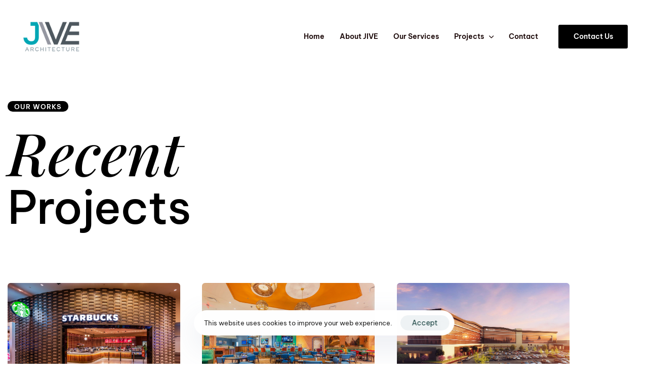

--- FILE ---
content_type: text/html; charset=UTF-8
request_url: https://jivelv.com/projects/
body_size: 19954
content:
<!DOCTYPE html>
<html lang="en-US">
<head >

	<meta charset="UTF-8">
	<meta name="viewport" content="width=device-width, initial-scale=1.0" />
	<meta http-equiv="X-UA-Compatible" content="IE=edge">
	<link rel="profile" href="https://gmpg.org/xfn/11">
	<meta name="mobile-web-app-capable" content="yes">
<meta name="apple-mobile-web-app-capable" content="yes">
<meta name="apple-mobile-web-app-title" content="JIVE Architecture - Casino &amp; Hospitality Design Las Vegas">
<link rel="pingback" href="https://jivearch.com/xmlrpc.php" />
			<script>
			var WebFontConfig = WebFontConfig || {};
			WebFontConfig['active'] = function() {
				if ( typeof ( window.jQuery ) !== 'undefined' ) {
					jQuery(window).trigger('liquid_async_fonts_active');
				}
			};
			WebFontConfig['inactive'] = function() {
				if ( typeof ( window.jQuery ) !== 'undefined' ) {
					jQuery(window).trigger('liquid_async_fonts_inactive');
				}
			};
			</script>
			<meta name='robots' content='noindex, follow' />

	<!-- This site is optimized with the Yoast SEO plugin v26.8 - https://yoast.com/product/yoast-seo-wordpress/ -->
	<title>Projects - JIVE Architecture</title>
	<meta property="og:locale" content="en_US" />
	<meta property="og:type" content="article" />
	<meta property="og:title" content="Projects - JIVE Architecture" />
	<meta property="og:description" content="OUR WORKS Recent Projects Gun Lake Noodle Bar Gun Lake High Limit Durango Casino &#038; Resort JACK Cleveland Poker Room JACK Thistledown Sportsbook JACK Cleveland Sportsbook JACK Cleveland Smoking Patio JACK Thistledown Racino Interiors Elapse Lobby Bar Caesar&#8217;s Sportsbook at Kansas Crossing Casino" />
	<meta property="og:url" content="https://jivearch.com/projects/" />
	<meta property="og:site_name" content="JIVE Architecture" />
	<meta property="article:modified_time" content="2026-01-08T23:10:17+00:00" />
	<meta property="og:image" content="https://jivearch.com/wp-content/uploads/2024/06/GL-Noodle-Bar-1-Web-Feature-2.jpg" />
	<meta name="twitter:card" content="summary_large_image" />
	<meta name="twitter:label1" content="Est. reading time" />
	<meta name="twitter:data1" content="3 minutes" />
	<script type="application/ld+json" class="yoast-schema-graph">{"@context":"https://schema.org","@graph":[{"@type":"WebPage","@id":"https://jivearch.com/projects/","url":"https://jivearch.com/projects/","name":"Projects - JIVE Architecture","isPartOf":{"@id":"https://jivearch.com/#website"},"primaryImageOfPage":{"@id":"https://jivearch.com/projects/#primaryimage"},"image":{"@id":"https://jivearch.com/projects/#primaryimage"},"thumbnailUrl":"https://jivearch.com/wp-content/uploads/2024/06/GL-Noodle-Bar-1-Web-Feature-2.jpg","datePublished":"2026-01-08T14:53:28+00:00","dateModified":"2026-01-08T23:10:17+00:00","breadcrumb":{"@id":"https://jivearch.com/projects/#breadcrumb"},"inLanguage":"en-US","potentialAction":[{"@type":"ReadAction","target":["https://jivearch.com/projects/"]}]},{"@type":"ImageObject","inLanguage":"en-US","@id":"https://jivearch.com/projects/#primaryimage","url":"https://jivearch.com/wp-content/uploads/2024/06/GL-Noodle-Bar-1-Web-Feature-2.jpg","contentUrl":"https://jivearch.com/wp-content/uploads/2024/06/GL-Noodle-Bar-1-Web-Feature-2.jpg","width":1961,"height":1308},{"@type":"BreadcrumbList","@id":"https://jivearch.com/projects/#breadcrumb","itemListElement":[{"@type":"ListItem","position":1,"name":"Home","item":"https://jivearch.com/"},{"@type":"ListItem","position":2,"name":"Projects"}]},{"@type":"WebSite","@id":"https://jivearch.com/#website","url":"https://jivearch.com/","name":"JIVE Architecture","description":"Casino &amp; Hospitality Design Las Vegas","publisher":{"@id":"https://jivearch.com/#organization"},"potentialAction":[{"@type":"SearchAction","target":{"@type":"EntryPoint","urlTemplate":"https://jivearch.com/?s={search_term_string}"},"query-input":{"@type":"PropertyValueSpecification","valueRequired":true,"valueName":"search_term_string"}}],"inLanguage":"en-US"},{"@type":"Organization","@id":"https://jivearch.com/#organization","name":"JIVE Architecture","url":"https://jivearch.com/","logo":{"@type":"ImageObject","inLanguage":"en-US","@id":"https://jivearch.com/#/schema/logo/image/","url":"https://jivearch.com/wp-content/uploads/2024/04/dddddd-copyddd.png","contentUrl":"https://jivearch.com/wp-content/uploads/2024/04/dddddd-copyddd.png","width":350,"height":250,"caption":"JIVE Architecture"},"image":{"@id":"https://jivearch.com/#/schema/logo/image/"}}]}</script>
	<!-- / Yoast SEO plugin. -->


<link rel='dns-prefetch' href='//jivearch.com' />
<link rel="alternate" type="application/rss+xml" title="JIVE Architecture &raquo; Feed" href="https://jivearch.com/feed/" />
<link rel="alternate" type="application/rss+xml" title="JIVE Architecture &raquo; Comments Feed" href="https://jivearch.com/comments/feed/" />
<link rel="alternate" title="oEmbed (JSON)" type="application/json+oembed" href="https://jivearch.com/wp-json/oembed/1.0/embed?url=https%3A%2F%2Fjivearch.com%2Fprojects%2F" />
<link rel="alternate" title="oEmbed (XML)" type="text/xml+oembed" href="https://jivearch.com/wp-json/oembed/1.0/embed?url=https%3A%2F%2Fjivearch.com%2Fprojects%2F&#038;format=xml" />
<link rel="preload" href="https://jivearch.com/wp-content/themes/archub/assets/vendors/liquid-icon/lqd-essentials/fonts/lqd-essentials.woff2" as="font" type="font/woff2" crossorigin><style id='wp-img-auto-sizes-contain-inline-css'>
img:is([sizes=auto i],[sizes^="auto," i]){contain-intrinsic-size:3000px 1500px}
/*# sourceURL=wp-img-auto-sizes-contain-inline-css */
</style>
<style id='classic-theme-styles-inline-css'>
/*! This file is auto-generated */
.wp-block-button__link{color:#fff;background-color:#32373c;border-radius:9999px;box-shadow:none;text-decoration:none;padding:calc(.667em + 2px) calc(1.333em + 2px);font-size:1.125em}.wp-block-file__button{background:#32373c;color:#fff;text-decoration:none}
/*# sourceURL=/wp-includes/css/classic-themes.min.css */
</style>
<style id='global-styles-inline-css'>
:root{--wp--preset--aspect-ratio--square: 1;--wp--preset--aspect-ratio--4-3: 4/3;--wp--preset--aspect-ratio--3-4: 3/4;--wp--preset--aspect-ratio--3-2: 3/2;--wp--preset--aspect-ratio--2-3: 2/3;--wp--preset--aspect-ratio--16-9: 16/9;--wp--preset--aspect-ratio--9-16: 9/16;--wp--preset--color--black: #000000;--wp--preset--color--cyan-bluish-gray: #abb8c3;--wp--preset--color--white: #ffffff;--wp--preset--color--pale-pink: #f78da7;--wp--preset--color--vivid-red: #cf2e2e;--wp--preset--color--luminous-vivid-orange: #ff6900;--wp--preset--color--luminous-vivid-amber: #fcb900;--wp--preset--color--light-green-cyan: #7bdcb5;--wp--preset--color--vivid-green-cyan: #00d084;--wp--preset--color--pale-cyan-blue: #8ed1fc;--wp--preset--color--vivid-cyan-blue: #0693e3;--wp--preset--color--vivid-purple: #9b51e0;--wp--preset--gradient--vivid-cyan-blue-to-vivid-purple: linear-gradient(135deg,rgb(6,147,227) 0%,rgb(155,81,224) 100%);--wp--preset--gradient--light-green-cyan-to-vivid-green-cyan: linear-gradient(135deg,rgb(122,220,180) 0%,rgb(0,208,130) 100%);--wp--preset--gradient--luminous-vivid-amber-to-luminous-vivid-orange: linear-gradient(135deg,rgb(252,185,0) 0%,rgb(255,105,0) 100%);--wp--preset--gradient--luminous-vivid-orange-to-vivid-red: linear-gradient(135deg,rgb(255,105,0) 0%,rgb(207,46,46) 100%);--wp--preset--gradient--very-light-gray-to-cyan-bluish-gray: linear-gradient(135deg,rgb(238,238,238) 0%,rgb(169,184,195) 100%);--wp--preset--gradient--cool-to-warm-spectrum: linear-gradient(135deg,rgb(74,234,220) 0%,rgb(151,120,209) 20%,rgb(207,42,186) 40%,rgb(238,44,130) 60%,rgb(251,105,98) 80%,rgb(254,248,76) 100%);--wp--preset--gradient--blush-light-purple: linear-gradient(135deg,rgb(255,206,236) 0%,rgb(152,150,240) 100%);--wp--preset--gradient--blush-bordeaux: linear-gradient(135deg,rgb(254,205,165) 0%,rgb(254,45,45) 50%,rgb(107,0,62) 100%);--wp--preset--gradient--luminous-dusk: linear-gradient(135deg,rgb(255,203,112) 0%,rgb(199,81,192) 50%,rgb(65,88,208) 100%);--wp--preset--gradient--pale-ocean: linear-gradient(135deg,rgb(255,245,203) 0%,rgb(182,227,212) 50%,rgb(51,167,181) 100%);--wp--preset--gradient--electric-grass: linear-gradient(135deg,rgb(202,248,128) 0%,rgb(113,206,126) 100%);--wp--preset--gradient--midnight: linear-gradient(135deg,rgb(2,3,129) 0%,rgb(40,116,252) 100%);--wp--preset--font-size--small: 13px;--wp--preset--font-size--medium: 20px;--wp--preset--font-size--large: 36px;--wp--preset--font-size--x-large: 42px;--wp--preset--spacing--20: 0.44rem;--wp--preset--spacing--30: 0.67rem;--wp--preset--spacing--40: 1rem;--wp--preset--spacing--50: 1.5rem;--wp--preset--spacing--60: 2.25rem;--wp--preset--spacing--70: 3.38rem;--wp--preset--spacing--80: 5.06rem;--wp--preset--shadow--natural: 6px 6px 9px rgba(0, 0, 0, 0.2);--wp--preset--shadow--deep: 12px 12px 50px rgba(0, 0, 0, 0.4);--wp--preset--shadow--sharp: 6px 6px 0px rgba(0, 0, 0, 0.2);--wp--preset--shadow--outlined: 6px 6px 0px -3px rgb(255, 255, 255), 6px 6px rgb(0, 0, 0);--wp--preset--shadow--crisp: 6px 6px 0px rgb(0, 0, 0);}:where(.is-layout-flex){gap: 0.5em;}:where(.is-layout-grid){gap: 0.5em;}body .is-layout-flex{display: flex;}.is-layout-flex{flex-wrap: wrap;align-items: center;}.is-layout-flex > :is(*, div){margin: 0;}body .is-layout-grid{display: grid;}.is-layout-grid > :is(*, div){margin: 0;}:where(.wp-block-columns.is-layout-flex){gap: 2em;}:where(.wp-block-columns.is-layout-grid){gap: 2em;}:where(.wp-block-post-template.is-layout-flex){gap: 1.25em;}:where(.wp-block-post-template.is-layout-grid){gap: 1.25em;}.has-black-color{color: var(--wp--preset--color--black) !important;}.has-cyan-bluish-gray-color{color: var(--wp--preset--color--cyan-bluish-gray) !important;}.has-white-color{color: var(--wp--preset--color--white) !important;}.has-pale-pink-color{color: var(--wp--preset--color--pale-pink) !important;}.has-vivid-red-color{color: var(--wp--preset--color--vivid-red) !important;}.has-luminous-vivid-orange-color{color: var(--wp--preset--color--luminous-vivid-orange) !important;}.has-luminous-vivid-amber-color{color: var(--wp--preset--color--luminous-vivid-amber) !important;}.has-light-green-cyan-color{color: var(--wp--preset--color--light-green-cyan) !important;}.has-vivid-green-cyan-color{color: var(--wp--preset--color--vivid-green-cyan) !important;}.has-pale-cyan-blue-color{color: var(--wp--preset--color--pale-cyan-blue) !important;}.has-vivid-cyan-blue-color{color: var(--wp--preset--color--vivid-cyan-blue) !important;}.has-vivid-purple-color{color: var(--wp--preset--color--vivid-purple) !important;}.has-black-background-color{background-color: var(--wp--preset--color--black) !important;}.has-cyan-bluish-gray-background-color{background-color: var(--wp--preset--color--cyan-bluish-gray) !important;}.has-white-background-color{background-color: var(--wp--preset--color--white) !important;}.has-pale-pink-background-color{background-color: var(--wp--preset--color--pale-pink) !important;}.has-vivid-red-background-color{background-color: var(--wp--preset--color--vivid-red) !important;}.has-luminous-vivid-orange-background-color{background-color: var(--wp--preset--color--luminous-vivid-orange) !important;}.has-luminous-vivid-amber-background-color{background-color: var(--wp--preset--color--luminous-vivid-amber) !important;}.has-light-green-cyan-background-color{background-color: var(--wp--preset--color--light-green-cyan) !important;}.has-vivid-green-cyan-background-color{background-color: var(--wp--preset--color--vivid-green-cyan) !important;}.has-pale-cyan-blue-background-color{background-color: var(--wp--preset--color--pale-cyan-blue) !important;}.has-vivid-cyan-blue-background-color{background-color: var(--wp--preset--color--vivid-cyan-blue) !important;}.has-vivid-purple-background-color{background-color: var(--wp--preset--color--vivid-purple) !important;}.has-black-border-color{border-color: var(--wp--preset--color--black) !important;}.has-cyan-bluish-gray-border-color{border-color: var(--wp--preset--color--cyan-bluish-gray) !important;}.has-white-border-color{border-color: var(--wp--preset--color--white) !important;}.has-pale-pink-border-color{border-color: var(--wp--preset--color--pale-pink) !important;}.has-vivid-red-border-color{border-color: var(--wp--preset--color--vivid-red) !important;}.has-luminous-vivid-orange-border-color{border-color: var(--wp--preset--color--luminous-vivid-orange) !important;}.has-luminous-vivid-amber-border-color{border-color: var(--wp--preset--color--luminous-vivid-amber) !important;}.has-light-green-cyan-border-color{border-color: var(--wp--preset--color--light-green-cyan) !important;}.has-vivid-green-cyan-border-color{border-color: var(--wp--preset--color--vivid-green-cyan) !important;}.has-pale-cyan-blue-border-color{border-color: var(--wp--preset--color--pale-cyan-blue) !important;}.has-vivid-cyan-blue-border-color{border-color: var(--wp--preset--color--vivid-cyan-blue) !important;}.has-vivid-purple-border-color{border-color: var(--wp--preset--color--vivid-purple) !important;}.has-vivid-cyan-blue-to-vivid-purple-gradient-background{background: var(--wp--preset--gradient--vivid-cyan-blue-to-vivid-purple) !important;}.has-light-green-cyan-to-vivid-green-cyan-gradient-background{background: var(--wp--preset--gradient--light-green-cyan-to-vivid-green-cyan) !important;}.has-luminous-vivid-amber-to-luminous-vivid-orange-gradient-background{background: var(--wp--preset--gradient--luminous-vivid-amber-to-luminous-vivid-orange) !important;}.has-luminous-vivid-orange-to-vivid-red-gradient-background{background: var(--wp--preset--gradient--luminous-vivid-orange-to-vivid-red) !important;}.has-very-light-gray-to-cyan-bluish-gray-gradient-background{background: var(--wp--preset--gradient--very-light-gray-to-cyan-bluish-gray) !important;}.has-cool-to-warm-spectrum-gradient-background{background: var(--wp--preset--gradient--cool-to-warm-spectrum) !important;}.has-blush-light-purple-gradient-background{background: var(--wp--preset--gradient--blush-light-purple) !important;}.has-blush-bordeaux-gradient-background{background: var(--wp--preset--gradient--blush-bordeaux) !important;}.has-luminous-dusk-gradient-background{background: var(--wp--preset--gradient--luminous-dusk) !important;}.has-pale-ocean-gradient-background{background: var(--wp--preset--gradient--pale-ocean) !important;}.has-electric-grass-gradient-background{background: var(--wp--preset--gradient--electric-grass) !important;}.has-midnight-gradient-background{background: var(--wp--preset--gradient--midnight) !important;}.has-small-font-size{font-size: var(--wp--preset--font-size--small) !important;}.has-medium-font-size{font-size: var(--wp--preset--font-size--medium) !important;}.has-large-font-size{font-size: var(--wp--preset--font-size--large) !important;}.has-x-large-font-size{font-size: var(--wp--preset--font-size--x-large) !important;}
:where(.wp-block-post-template.is-layout-flex){gap: 1.25em;}:where(.wp-block-post-template.is-layout-grid){gap: 1.25em;}
:where(.wp-block-term-template.is-layout-flex){gap: 1.25em;}:where(.wp-block-term-template.is-layout-grid){gap: 1.25em;}
:where(.wp-block-columns.is-layout-flex){gap: 2em;}:where(.wp-block-columns.is-layout-grid){gap: 2em;}
:root :where(.wp-block-pullquote){font-size: 1.5em;line-height: 1.6;}
/*# sourceURL=global-styles-inline-css */
</style>
<link rel='stylesheet' id='redux-extendify-styles-css' href='https://jivearch.com/wp-content/plugins/archub-core/extras/redux-framework/redux-core/assets/css/extendify-utilities.css?ver=4.4.12.2-b-modified-1713293374' media='all' />
<link rel='stylesheet' id='contact-form-7-css' href='https://jivearch.com/wp-content/plugins/contact-form-7/includes/css/styles.css?ver=6.1.4-b-modified-1764494749' media='all' />
<link rel='stylesheet' id='wp-components-css' href='https://jivearch.com/wp-includes/css/dist/components/style.min.css?ver=6.9' media='all' />
<link rel='stylesheet' id='godaddy-styles-css' href='https://jivearch.com/wp-content/mu-plugins/vendor/wpex/godaddy-launch/includes/Dependencies/GoDaddy/Styles/build/latest.css?ver=2.0.2-b-modified-1768818626' media='all' />
<link rel='stylesheet' id='bootstrap-css' href='https://jivearch.com/wp-content/themes/archub/assets/css/vendors/bootstrap/bootstrap-optimize.css?ver=6.9-b-modified-1713292988' media='all' />
<link rel='stylesheet' id='liquid-base-css' href='https://jivearch.com/wp-content/themes/archub/style.css?ver=6.9-b-modified-1713292988' media='all' />
<link rel='stylesheet' id='liquid-base-typography-css' href='https://jivearch.com/wp-content/themes/archub/assets/css/base/typography.css?ver=6.9-b-modified-1713292988' media='all' />
<link rel='stylesheet' id='elementor-frontend-css' href='https://jivearch.com/wp-content/uploads/elementor/css/custom-frontend.min.css?ver=1768950829' media='all' />
<link rel='stylesheet' id='merged-styles-css' href='https://jivearch.com/wp-content/uploads/liquid-styles/liquid-merged-styles-8111.css?ver=1.2.5-b-modified-1767930666' media='all' />
<link rel='stylesheet' id='elementor-post-5-css' href='https://jivearch.com/wp-content/uploads/elementor/css/post-5.css?ver=1768950829' media='all' />
<link rel='stylesheet' id='elementor-post-8111-css' href='https://jivearch.com/wp-content/uploads/elementor/css/post-8111.css?ver=1768950858' media='all' />
<link rel='stylesheet' id='ld-gdpr-box-css' href='https://jivearch.com/wp-content/plugins/liquid-gdpr/assets/css/liquid-gdpr.min.css?ver=6.9-b-modified-1713293393' media='all' />
<link rel='stylesheet' id='elementor-gf-local-bevietnampro-css' href='https://jivearch.com/wp-content/uploads/elementor/google-fonts/css/bevietnampro.css?ver=1744670954' media='all' />
<link rel='stylesheet' id='elementor-gf-local-worksans-css' href='https://jivearch.com/wp-content/uploads/elementor/google-fonts/css/worksans.css?ver=1744670971' media='all' />
<link rel='stylesheet' id='elementor-gf-local-playfairdisplay-css' href='https://jivearch.com/wp-content/uploads/elementor/google-fonts/css/playfairdisplay.css?ver=1744670948' media='all' />
<link rel='stylesheet' id='elementor-icons-lqd-essentials-css' href='https://jivearch.com/wp-content/themes/archub/assets/vendors/liquid-icon/lqd-essentials/lqd-essentials.min.css?ver=1.0.0-b-modified-1713292988' media='all' />
<script src="https://jivearch.com/wp-includes/js/jquery/jquery.min.js?ver=3.7.1" id="jquery-core-js"></script>
<script src="https://jivearch.com/wp-includes/js/jquery/jquery-migrate.min.js?ver=3.4.1" id="jquery-migrate-js"></script>
<link rel="https://api.w.org/" href="https://jivearch.com/wp-json/" /><link rel="alternate" title="JSON" type="application/json" href="https://jivearch.com/wp-json/wp/v2/pages/8111" /><link rel="EditURI" type="application/rsd+xml" title="RSD" href="https://jivearch.com/xmlrpc.php?rsd" />
<meta name="generator" content="WordPress 6.9" />
<link rel='shortlink' href='https://jivearch.com/?p=8111' />
<meta name="generator" content="Redux 4.4.12.2" />	
					<link rel="shortcut icon" href="https://jivearch.com/wp-content/themes/archub/favicon.png" />
				
			
	<script>
				window.liquidParams = {
					currentZIndex: 10,
					lazyLoadOffset: 500,
					url: "https://jivearch.com/wp-content/themes/archub/assets/",
					ccOuterSize: 35,
					ccActiveCircleBg: 1,
					ccActiveCircleBc: 1,
				};
				window.liquidIsElementor = true;
			</script><meta name="generator" content="Elementor 3.34.2; features: e_font_icon_svg, additional_custom_breakpoints; settings: css_print_method-external, google_font-enabled, font_display-swap">
			<style>
				.e-con.e-parent:nth-of-type(n+4):not(.e-lazyloaded):not(.e-no-lazyload),
				.e-con.e-parent:nth-of-type(n+4):not(.e-lazyloaded):not(.e-no-lazyload) * {
					background-image: none !important;
				}
				@media screen and (max-height: 1024px) {
					.e-con.e-parent:nth-of-type(n+3):not(.e-lazyloaded):not(.e-no-lazyload),
					.e-con.e-parent:nth-of-type(n+3):not(.e-lazyloaded):not(.e-no-lazyload) * {
						background-image: none !important;
					}
				}
				@media screen and (max-height: 640px) {
					.e-con.e-parent:nth-of-type(n+2):not(.e-lazyloaded):not(.e-no-lazyload),
					.e-con.e-parent:nth-of-type(n+2):not(.e-lazyloaded):not(.e-no-lazyload) * {
						background-image: none !important;
					}
				}
			</style>
			<meta name="generator" content="Powered by Slider Revolution 6.6.20 - responsive, Mobile-Friendly Slider Plugin for WordPress with comfortable drag and drop interface." />
<link rel="icon" href="https://jivearch.com/wp-content/uploads/2024/04/cropped-BrowserIcon-32x32.png" sizes="32x32" />
<link rel="icon" href="https://jivearch.com/wp-content/uploads/2024/04/cropped-BrowserIcon-192x192.png" sizes="192x192" />
<link rel="apple-touch-icon" href="https://jivearch.com/wp-content/uploads/2024/04/cropped-BrowserIcon-180x180.png" />
<meta name="msapplication-TileImage" content="https://jivearch.com/wp-content/uploads/2024/04/cropped-BrowserIcon-270x270.png" />
<script>function setREVStartSize(e){
			//window.requestAnimationFrame(function() {
				window.RSIW = window.RSIW===undefined ? window.innerWidth : window.RSIW;
				window.RSIH = window.RSIH===undefined ? window.innerHeight : window.RSIH;
				try {
					var pw = document.getElementById(e.c).parentNode.offsetWidth,
						newh;
					pw = pw===0 || isNaN(pw) || (e.l=="fullwidth" || e.layout=="fullwidth") ? window.RSIW : pw;
					e.tabw = e.tabw===undefined ? 0 : parseInt(e.tabw);
					e.thumbw = e.thumbw===undefined ? 0 : parseInt(e.thumbw);
					e.tabh = e.tabh===undefined ? 0 : parseInt(e.tabh);
					e.thumbh = e.thumbh===undefined ? 0 : parseInt(e.thumbh);
					e.tabhide = e.tabhide===undefined ? 0 : parseInt(e.tabhide);
					e.thumbhide = e.thumbhide===undefined ? 0 : parseInt(e.thumbhide);
					e.mh = e.mh===undefined || e.mh=="" || e.mh==="auto" ? 0 : parseInt(e.mh,0);
					if(e.layout==="fullscreen" || e.l==="fullscreen")
						newh = Math.max(e.mh,window.RSIH);
					else{
						e.gw = Array.isArray(e.gw) ? e.gw : [e.gw];
						for (var i in e.rl) if (e.gw[i]===undefined || e.gw[i]===0) e.gw[i] = e.gw[i-1];
						e.gh = e.el===undefined || e.el==="" || (Array.isArray(e.el) && e.el.length==0)? e.gh : e.el;
						e.gh = Array.isArray(e.gh) ? e.gh : [e.gh];
						for (var i in e.rl) if (e.gh[i]===undefined || e.gh[i]===0) e.gh[i] = e.gh[i-1];
											
						var nl = new Array(e.rl.length),
							ix = 0,
							sl;
						e.tabw = e.tabhide>=pw ? 0 : e.tabw;
						e.thumbw = e.thumbhide>=pw ? 0 : e.thumbw;
						e.tabh = e.tabhide>=pw ? 0 : e.tabh;
						e.thumbh = e.thumbhide>=pw ? 0 : e.thumbh;
						for (var i in e.rl) nl[i] = e.rl[i]<window.RSIW ? 0 : e.rl[i];
						sl = nl[0];
						for (var i in nl) if (sl>nl[i] && nl[i]>0) { sl = nl[i]; ix=i;}
						var m = pw>(e.gw[ix]+e.tabw+e.thumbw) ? 1 : (pw-(e.tabw+e.thumbw)) / (e.gw[ix]);
						newh =  (e.gh[ix] * m) + (e.tabh + e.thumbh);
					}
					var el = document.getElementById(e.c);
					if (el!==null && el) el.style.height = newh+"px";
					el = document.getElementById(e.c+"_wrapper");
					if (el!==null && el) {
						el.style.height = newh+"px";
						el.style.display = "block";
					}
				} catch(e){
					console.log("Failure at Presize of Slider:" + e)
				}
			//});
		  };</script>
		<style id="wp-custom-css">
			@media only screen and (max-width: 981px) {
 .logo-default {
    content: url("https://jivearch.com/wp-content/uploads/2024/04/dddddd-copyddd.png");
 }
}


@media screen and (min-width: 1025px) {
    [data-lqd-section-scroll=true]:not(.elementor-inner-section) {
        --transition-duration: 1s;
        position: relative;
        height: 100vh;
        overflow: auto!important;
    }
	
	
	/* width */
 [data-lqd-section-scroll=true]:not(.elementor-inner-section)::-webkit-scrollbar {
  width: 1px;
}

/* Track */
 [data-lqd-section-scroll=true]:not(.elementor-inner-section)::-webkit-scrollbar-track {
  background: white;
}

/* Handle */
 [data-lqd-section-scroll=true]:not(.elementor-inner-section)::-webkit-scrollbar-thumb {
  background: white;
}

/* Handle on hover */
 [data-lqd-section-scroll=true]:not(.elementor-inner-section)::-webkit-scrollbar-thumb:hover {
  background: white;
}
}		</style>
		<style id="liquid-stylesheet-inline-css">body{--lqd-cc-active-bw:1px;--lqd-cc-active-circle-txt:rgb(255, 255, 255);--lqd-cc-active-circle-color:rgb(0, 0, 0);}::-moz-selection{background:rgb(175, 123, 91);color:rgb(255, 255, 255);}::selection{background:rgb(175, 123, 91);color:rgb(255, 255, 255);}.titlebar-inner h1{}.titlebar-inner p{}.titlebar-inner{padding-top:80px;padding-bottom:80px;}#lqd-gdpr{padding:   ;border-radius:   ;}#lqd-gdpr .lqd-gdpr-accept{padding:   ;border-radius:   ;}@media screen and (max-width: 1024px){body[data-mobile-nav-style=classic] .lqd-mobile-sec .navbar-collapse, body[data-mobile-nav-style=minimal] .lqd-mobile-sec .navbar-collapse{background:rgb(255, 255, 255);color:rgb(0, 0, 0);}ul.nav.main-nav > li > a, ul.nav.main-nav > li > a:hover, .nav-item-children > li.active > a, .nav-item-children > li.current-menu-item > a, .nav-item-children > li:hover > a{color:inherit !important;}}</style>
</head>

<body class="wp-singular page-template-default page page-id-8111 wp-custom-logo wp-embed-responsive wp-theme-archub sidebar-widgets-outline lazyload-enabled elementor-default elementor-kit-5 elementor-page elementor-page-8111" dir="ltr" itemscope="itemscope" itemtype="http://schema.org/WebPage" data-mobile-nav-breakpoint="1200" data-mobile-nav-style="minimal" data-mobile-nav-scheme="light" data-mobile-nav-trigger-alignment="right" data-mobile-header-scheme="light" data-mobile-logo-alignment="default" data-overlay-onmobile="true" data-lqd-cc="true" data-cc-options="{&quot;outerCursorHide&quot;:true}">
	
	
	<div><div class="screen-reader-text">Skip links</div><ul class="liquid-skip-link screen-reader-text reset-ul inline-nav"><li><a href="#primary-nav" class="screen-reader-text"> Skip to primary navigation</a></li><li><a href="#lqd-site-content" class="screen-reader-text"> Skip to content</a></li></ul></div>

	<div id="wrap">

		<div class="lqd-sticky-placeholder d-none"></div><header class="header site-header main-header    is-not-stuck lqd-smart-sticky-header" data-sticky-header="true" data-sticky-values-measured="false" data-sticky-options="{&quot;smartSticky&quot;:true}" id="header" itemscope="itemscope" itemtype="http://schema.org/WPHeader">
    
    		<div data-elementor-type="wp-post" data-elementor-id="7919" class="elementor elementor-7919">
						<section class="elementor-section elementor-top-section elementor-element elementor-element-208375d elementor-section-full_width elementor-section-content-middle elementor-hidden-tablet elementor-hidden-mobile_extra elementor-hidden-mobile elementor-section-height-default elementor-section-height-default" data-id="208375d" data-element_type="section" data-settings="{&quot;background_background&quot;:&quot;classic&quot;}">
						<div class="elementor-container elementor-column-gap-no">
					<div class="elementor-column elementor-col-33 elementor-top-column elementor-element elementor-element-7e6516b0" data-id="7e6516b0" data-element_type="column">
			<div class="elementor-widget-wrap elementor-element-populated">
						<div class="elementor-element elementor-element-0b6d46d elementor-widget elementor-widget-spacer" data-id="0b6d46d" data-element_type="widget" data-widget_type="spacer.default">
				<div class="elementor-widget-container">
							<div class="elementor-spacer">
			<div class="elementor-spacer-inner"></div>
		</div>
						</div>
				</div>
				<div class="elementor-element elementor-element-6a032ef elementor-widget elementor-widget-spacer" data-id="6a032ef" data-element_type="widget" data-widget_type="spacer.default">
				<div class="elementor-widget-container">
							<div class="elementor-spacer">
			<div class="elementor-spacer-inner"></div>
		</div>
						</div>
				</div>
				<div class="elementor-element elementor-element-180e0656 elementor-widget elementor-widget-ld_header_image" data-id="180e0656" data-element_type="widget" data-widget_type="ld_header_image.default">
				<div class="elementor-widget-container">
							
		<div class="module-logo d-flex navbar-brand-plain">

			<a class="navbar-brand d-flex p-0 pos-rel" href="https://jivearch.com/" rel="home"><span class="navbar-brand-inner post-rel">   <img class="logo-sticky" src="https://jivearch.com/wp-content/uploads/2022/03/dddddd.png" alt="JIVE Architecture"   /> <img class="logo-default" src="https://jivearch.com/wp-content/uploads/2022/03/dddddd.png" alt="JIVE Architecture"   /></span></a>			
		</div>

						</div>
				</div>
					</div>
		</div>
				<div class="elementor-column elementor-col-66 elementor-top-column elementor-element elementor-element-17656a1f" data-id="17656a1f" data-element_type="column">
			<div class="elementor-widget-wrap elementor-element-populated">
						<div class="elementor-element elementor-element-7f6b6706 elementor-widget elementor-widget-ld_header_menu" data-id="7f6b6706" data-element_type="widget" data-widget_type="ld_header_menu.default">
				<div class="elementor-widget-container">
							<div class="module-primary-nav d-flex">
			<div class="collapse navbar-collapse d-inline-flex p-0 lqd-submenu-cover  " id="main-header-collapse" aria-expanded="false" role="navigation">
			<ul id="primary-nav" class="main-nav d-flex reset-ul inline-nav lqd-menu-counter-right lqd-menu-items-inline main-nav-hover-fade-inactive" data-submenu-options='{"toggleType":"fade","handler":"mouse-in-out"}' ><li id="menu-item-8679" class="menu-item menu-item-type-post_type menu-item-object-page menu-item-home menu-item-8679"><a href="https://jivearch.com/">Home</a></li>
<li id="menu-item-8677" class="menu-item menu-item-type-post_type menu-item-object-page menu-item-has-children menu-item-8677"><a href="https://jivearch.com/about/">About JIVE<span class="submenu-expander"><svg xmlns="http://www.w3.org/2000/svg" width="21" height="32" viewBox="0 0 21 32" style="width: 1em; height: 1em;"><path fill="currentColor" d="M10.5 18.375l7.938-7.938c.562-.562 1.562-.562 2.125 0s.562 1.563 0 2.126l-9 9c-.563.562-1.5.625-2.063.062L.437 12.562C.126 12.25 0 11.876 0 11.5s.125-.75.438-1.063c.562-.562 1.562-.562 2.124 0z"></path></svg></span></a>
<ul class="nav-item-children">
	<li id="menu-item-9853" class="menu-item menu-item-type-post_type menu-item-object-page menu-item-9853"><a href="https://jivearch.com/our-team/">Our Team</a></li>
</ul>
</li>
<li id="menu-item-8676" class="menu-item menu-item-type-post_type menu-item-object-page menu-item-8676"><a href="https://jivearch.com/services/">Our Services</a></li>
<li id="menu-item-8678" class="menu-item menu-item-type-post_type menu-item-object-page current-menu-item page_item page-item-8111 current_page_item menu-item-has-children menu-item-8678"><a href="https://jivearch.com/projects/" aria-current="page">Projects<span class="submenu-expander"><svg xmlns="http://www.w3.org/2000/svg" width="21" height="32" viewBox="0 0 21 32" style="width: 1em; height: 1em;"><path fill="currentColor" d="M10.5 18.375l7.938-7.938c.562-.562 1.562-.562 2.125 0s.562 1.563 0 2.126l-9 9c-.563.562-1.5.625-2.063.062L.437 12.562C.126 12.25 0 11.876 0 11.5s.125-.75.438-1.063c.562-.562 1.562-.562 2.124 0z"></path></svg></span><span class="link-icon d-inline-flex align-items-center hide-if-empty right-icon"><i class="lqd-icn-ess icon-ion-ios-arrow-down"></i></span></a>
<ul class="nav-item-children">
	<li id="menu-item-11215" class="menu-item menu-item-type-custom menu-item-object-custom menu-item-11215"><a href="https://jivearch.com/portfolio/starbucks-at-graton-resort-casino/">Starbucks at Graton Resort &#038; Casino</a></li>
	<li id="menu-item-11131" class="menu-item menu-item-type-custom menu-item-object-custom menu-item-11131"><a href="https://jivearch.com/portfolio/casablanca-casino/">CasaBlanca Resort &#038; Casino</a></li>
	<li id="menu-item-11045" class="menu-item menu-item-type-custom menu-item-object-custom menu-item-11045"><a href="https://jivearch.com/portfolio/graton-hotel-expansion/">Graton Hotel Expansion</a></li>
	<li id="menu-item-10809" class="menu-item menu-item-type-custom menu-item-object-custom menu-item-10809"><a href="https://jivearch.com/portfolio/durango-casino-south-expansion/">Durango Casino &#038; Resort Phase II Expansion</a></li>
	<li id="menu-item-10932" class="menu-item menu-item-type-custom menu-item-object-custom menu-item-10932"><a href="https://jivearch.com/portfolio/jackpot-joanies/">Jackpot Joanie&#8217;s</a></li>
	<li id="menu-item-10773" class="menu-item menu-item-type-custom menu-item-object-custom menu-item-10773"><a href="https://jivearch.com/portfolio/virgin-river-sportsbook/">Virgin River Race &#038; Sportsbook</a></li>
	<li id="menu-item-10523" class="menu-item menu-item-type-custom menu-item-object-custom menu-item-10523"><a href="https://jivearch.com/portfolio/el-cortez/">El Cortez Hotel &#038; Casino</a></li>
	<li id="menu-item-10266" class="menu-item menu-item-type-custom menu-item-object-custom menu-item-10266"><a href="https://jivearch.com/portfolio/gun-lake-noodle-bar/">Gun Lake Noodle Bar</a></li>
	<li id="menu-item-10249" class="menu-item menu-item-type-custom menu-item-object-custom menu-item-10249"><a href="https://jivearch.com/portfolio/gunlake-high-limit/">Gun Lake High Limit</a></li>
	<li id="menu-item-10616" class="menu-item menu-item-type-custom menu-item-object-custom menu-item-10616"><a href="https://jivearch.com/portfolio/durango-casino-resort/">Durango Casino &#038; Resort</a></li>
	<li id="menu-item-8143" class="menu-item menu-item-type-post_type menu-item-object-liquid-portfolio menu-item-8143"><a href="https://jivearch.com/portfolio/jack-thistledown-racino-interiors/">JACK Thistledown Racino</a></li>
	<li id="menu-item-9125" class="menu-item menu-item-type-custom menu-item-object-custom menu-item-9125"><a href="https://jivearch.com/portfolio/jack-cleveland-smoking-patio/">JACK Cleveland Smoking Patio</a></li>
	<li id="menu-item-9193" class="menu-item menu-item-type-custom menu-item-object-custom menu-item-9193"><a href="https://jivearch.com/portfolio/jack-thistledown-sportsbook/">JACK Thistledown Sportsbook</a></li>
	<li id="menu-item-9124" class="menu-item menu-item-type-custom menu-item-object-custom menu-item-9124"><a href="https://jivearch.com/portfolio/elapse-lobby-bar/">Elapse Lobby Bar</a></li>
	<li id="menu-item-9194" class="menu-item menu-item-type-custom menu-item-object-custom menu-item-9194"><a href="https://jivearch.com/portfolio/jack-cleveland-sportsbook/">JACK Cleveland Sportsbook</a></li>
	<li id="menu-item-10194" class="menu-item menu-item-type-custom menu-item-object-custom menu-item-10194"><a href="https://jivearch.com/portfolio/jack-cleveland-poker-room/">JACK Cleveland Poker Room</a></li>
	<li id="menu-item-9195" class="menu-item menu-item-type-custom menu-item-object-custom menu-item-9195"><a href="https://jivearch.com/portfolio/caesars-sportsbook-at-kansas-crossing-casino/">Caesar&#8217;s Sportsbook Kansas</a></li>
</ul>
</li>
<li id="menu-item-8675" class="menu-item menu-item-type-post_type menu-item-object-page menu-item-8675"><a href="https://jivearch.com/contact/">Contact</a></li>
</ul>			</div>
		</div>
						</div>
				</div>
				<div class="elementor-element elementor-element-3b406438 elementor-widget elementor-widget-ld_button" data-id="3b406438" data-element_type="widget" data-widget_type="ld_button.default">
				<div class="elementor-widget-container">
					
		<a  href="https://jivearch.com/contact/" class="elementor-button btn align-items-center justify-content-center pos-rel overflow-hidden ws-nowrap btn-solid btn-hover-txt-liquid-x-alt btn-icon-right btn-hover-reveal btn-has-label" >
							<span class="btn-txt d-block pos-rel z-index-3"  data-text="Contact Us" data-split-text="true" data-split-options='{"type": "chars, words"}'>
											Contact Us									</span>
											<span class="btn-icon pos-rel z-index-3">
						<i aria-hidden="true" class="lqd-icn-ess icon-lqd-envelope"></i>					</span>
							</a>

						</div>
				</div>
				<div class="elementor-element elementor-element-58dae8ad elementor-widget elementor-widget-ld_modal_window" data-id="58dae8ad" data-element_type="widget" data-settings="{&quot;modal&quot;:&quot;8081&quot;}" data-widget_type="ld_modal_window.default">
				<div class="elementor-widget-container">
							

				<div id="modal-8081" class="lqd-modal lqd-lity-hide" data-modal-type="fullscreen">
		
			<div class="lqd-modal-inner">
				<div class="lqd-modal-content">
							<div data-elementor-type="section" data-elementor-id="8081" class="elementor elementor-8081">
						<section class="elementor-section elementor-top-section elementor-element elementor-element-dd8f216 elementor-section-height-full elementor-section-content-middle elementor-section-boxed elementor-section-height-default elementor-section-items-middle" data-id="dd8f216" data-element_type="section" data-settings="{&quot;background_background&quot;:&quot;classic&quot;}">
						<div class="elementor-container elementor-column-gap-default">
					<div class="elementor-column elementor-col-100 elementor-top-column elementor-element elementor-element-300ef1e9" data-id="300ef1e9" data-element_type="column">
			<div class="elementor-widget-wrap elementor-element-populated">
						<div class="elementor-element elementor-element-2c3c1df5 elementor-widget elementor-widget-ld_cf722" data-id="2c3c1df5" data-element_type="widget" data-widget_type="ld_cf722.default">
				<div class="elementor-widget-container">
					
	<div class="lqd-contact-form lqd-contact-form-inputs-underlined lqd-contact-form-inputs-border-none lqd-contact-form-button-block lqd-contact-form-button-lg lqd-contact-form-inputs-sm" >
		
<div class="wpcf7 no-js" id="wpcf7-f20-o1" lang="en-US" dir="ltr" data-wpcf7-id="20">
<div class="screen-reader-response"><p role="status" aria-live="polite" aria-atomic="true"></p> <ul></ul></div>
<form action="/projects/#wpcf7-f20-o1" method="post" class="wpcf7-form init" aria-label="Contact form" novalidate="novalidate" data-status="init">
<fieldset class="hidden-fields-container"><input type="hidden" name="_wpcf7" value="20" /><input type="hidden" name="_wpcf7_version" value="6.1.4" /><input type="hidden" name="_wpcf7_locale" value="en_US" /><input type="hidden" name="_wpcf7_unit_tag" value="wpcf7-f20-o1" /><input type="hidden" name="_wpcf7_container_post" value="0" /><input type="hidden" name="_wpcf7_posted_data_hash" value="" />
</fieldset>
<p><label> Your name<br />
<span class="wpcf7-form-control-wrap" data-name="your-name"><input size="40" maxlength="400" class="wpcf7-form-control wpcf7-text wpcf7-validates-as-required" autocomplete="name" aria-required="true" aria-invalid="false" value="" type="text" name="your-name" /></span> </label>
</p>
<p><label> Your email<br />
<span class="wpcf7-form-control-wrap" data-name="your-email"><input size="40" maxlength="400" class="wpcf7-form-control wpcf7-email wpcf7-validates-as-required wpcf7-text wpcf7-validates-as-email" autocomplete="email" aria-required="true" aria-invalid="false" value="" type="email" name="your-email" /></span> </label>
</p>
<p><label> Subject<br />
<span class="wpcf7-form-control-wrap" data-name="your-subject"><input size="40" maxlength="400" class="wpcf7-form-control wpcf7-text wpcf7-validates-as-required" aria-required="true" aria-invalid="false" value="" type="text" name="your-subject" /></span> </label>
</p>
<p><label> Your message (optional)<br />
<span class="wpcf7-form-control-wrap" data-name="your-message"><textarea cols="40" rows="10" maxlength="2000" class="wpcf7-form-control wpcf7-textarea" aria-invalid="false" name="your-message"></textarea></span> </label>
</p>
<p><input class="wpcf7-form-control wpcf7-submit has-spinner" type="submit" value="Submit" />
</p><p style="display: none !important;" class="akismet-fields-container" data-prefix="_wpcf7_ak_"><label>&#916;<textarea name="_wpcf7_ak_hp_textarea" cols="45" rows="8" maxlength="100"></textarea></label><input type="hidden" id="ak_js_1" name="_wpcf7_ak_js" value="68"/><script>document.getElementById( "ak_js_1" ).setAttribute( "value", ( new Date() ).getTime() );</script></p><div class="wpcf7-response-output" aria-hidden="true"></div>
</form>
</div>
	</div>

					</div>
				</div>
					</div>
		</div>
					</div>
		</section>
				</div>
						</div>
			</div>

		</div>

						</div>
				</div>
					</div>
		</div>
					</div>
		</section>
				<section class="elementor-section elementor-top-section elementor-element elementor-element-112d3422 elementor-section-full_width elementor-section-content-middle elementor-hidden-desktop elementor-hidden-laptop elementor-hidden-tablet_extra elementor-hidden-tablet elementor-hidden-mobile_extra elementor-hidden-mobile elementor-section-height-default elementor-section-height-default" data-id="112d3422" data-element_type="section" data-settings="{&quot;background_background&quot;:&quot;classic&quot;}">
						<div class="elementor-container elementor-column-gap-no">
					<div class="elementor-column elementor-col-33 elementor-top-column elementor-element elementor-element-3bd8c1e8" data-id="3bd8c1e8" data-element_type="column">
			<div class="elementor-widget-wrap elementor-element-populated">
						<div class="elementor-element elementor-element-2534bbd7 elementor-widget elementor-widget-ld_header_image" data-id="2534bbd7" data-element_type="widget" data-widget_type="ld_header_image.default">
				<div class="elementor-widget-container">
							
		<div class="module-logo d-flex navbar-brand-plain">

			<a class="navbar-brand d-flex p-0 pos-rel" href="https://jivearch.com/" rel="home"><span class="navbar-brand-inner post-rel">   <img class="logo-sticky" src="https://jivearch.com/wp-content/uploads/2022/03/dddddd.png" alt="JIVE Architecture"   /> <img class="logo-default" src="https://jivearch.com/wp-content/uploads/2022/03/dddddd.png" alt="JIVE Architecture"   /></span></a>			
		</div>

						</div>
				</div>
					</div>
		</div>
				<div class="elementor-column elementor-col-66 elementor-top-column elementor-element elementor-element-1473eb1e" data-id="1473eb1e" data-element_type="column">
			<div class="elementor-widget-wrap elementor-element-populated">
						<div class="elementor-element elementor-element-619bddd7 elementor-widget elementor-widget-ld_button" data-id="619bddd7" data-element_type="widget" data-widget_type="ld_button.default">
				<div class="elementor-widget-container">
					
		<a  href="https://jivearch.com/contact/" class="elementor-button btn align-items-center justify-content-center pos-rel overflow-hidden ws-nowrap btn-solid btn-hover-txt-liquid-x-alt btn-icon-right btn-hover-reveal btn-has-label" >
							<span class="btn-txt d-block pos-rel z-index-3"  data-text="Contact Us" data-split-text="true" data-split-options='{"type": "chars, words"}'>
											Contact Us									</span>
											<span class="btn-icon pos-rel z-index-3">
						<i aria-hidden="true" class="lqd-icn-ess icon-lqd-envelope"></i>					</span>
							</a>

						</div>
				</div>
				<div class="elementor-element elementor-element-474f4b36 elementor-widget elementor-widget-ld_header_sidedrawer" data-id="474f4b36" data-element_type="widget" data-widget_type="ld_header_sidedrawer.default">
				<div class="elementor-widget-container">
					
		<div class="ld-module-sd ld-module-sd-hover ld-module-sd-right">

				<button 
			class="nav-trigger main-nav-trigger d-flex pos-rel align-items-center justify-content-center collapsed style-2 txt-right"
			type="button" data-ld-toggle="true" data-toggle-options='{"cloneTriggerInTarget":false,"type":"click"}' data-toggle="collapse" data-target="#lqd-trigger-6971d4e648400" aria-expanded="false" aria-controls="lqd-trigger-6971d4e648400"			>
			<span class="bars d-inline-flex align-items-center justify-content-center pos-rel z-index-1">
				<span class="bars-inner d-flex flex-column">
					<span class="bar d-inline-block pos-rel"></span>
					<span class="bar d-inline-block pos-rel"></span>
					<span class="bar d-inline-block pos-rel"></span>
				</span>
			</span>
					</button>
				
			<div class="ld-module-dropdown collapse pos-abs lqd-trigger-6971d4e648400" aria-expanded="false" id="lqd-trigger-6971d4e648400" role="dialog">
				<div class="ld-sd-wrap">
									<div class="ld-sd-inner justify-content-center">
					<style>.elementor-35 .elementor-element.elementor-element-24c1e336{padding:25px 25px 25px 25px;}.elementor-35 .elementor-element.elementor-element-676d957d{--lqd-menu-items-top-padding:0px;--lqd-menu-items-right-padding:0px;--lqd-menu-items-bottom-padding:30px;--lqd-menu-items-left-padding:0px;}.is-stuck .elementor-35 .elementor-element.elementor-element-676d957d{--lqd-menu-items-top-padding:0px;--lqd-menu-items-right-padding:0px;--lqd-menu-items-bottom-padding:30px;--lqd-menu-items-left-padding:0px;}.elementor-35 .elementor-element.elementor-element-676d957d .main-nav > li > a{font-size:23px;font-weight:600;}.elementor-35 .elementor-element.elementor-element-676d957d .main-nav > li > a, .navbar-fullscreen .elementor-35 .elementor-element.elementor-element-676d957d .main-nav > li > a{color:#000000;}.elementor-35 .elementor-element.elementor-element-676d957d .main-nav > li:hover > a, .elementor-35 .elementor-element.elementor-element-676d957d .main-nav > li.is-active > a, .navbar-fullscreen .elementor-35 .elementor-element.elementor-element-676d957d .main-nav > li > a:hover{color:#00000099;}.elementor-35 .elementor-element.elementor-element-7e8df118{--divider-border-style:solid;--divider-color:#000;--divider-border-width:2px;}.elementor-35 .elementor-element.elementor-element-7e8df118 > .elementor-widget-container{padding:0px 0px 10px 0px;}.elementor-35 .elementor-element.elementor-element-7e8df118 .elementor-divider-separator{width:100%;}.elementor-35 .elementor-element.elementor-element-7e8df118 .elementor-divider{padding-block-start:50px;padding-block-end:50px;}.elementor-35 .elementor-element.elementor-element-1cd94f7 .btn, .elementor-35 .elementor-element.elementor-element-1cd94f7 .btn:before{background-color:#FFFFFF00;}.elementor-35 .elementor-element.elementor-element-1cd94f7 .btn:hover, .elementor-35 .elementor-element.elementor-element-1cd94f7 .btn:focus, .elementor-35 .elementor-element.elementor-element-1cd94f7 .btn:after{background-color:#000000;}.elementor-35 .elementor-element.elementor-element-1cd94f7 > .elementor-widget-container{margin:0px 0px 20px 0px;}.elementor-35 .elementor-element.elementor-element-1cd94f7 .btn{font-size:14px;font-weight:600;color:#000000;fill:#000000;--btn-pt:13px;--btn-pe:55px;--btn-pb:13px;--btn-ps:55px;padding:13px 55px 13px 55px;}.elementor-35 .elementor-element.elementor-element-1cd94f7 .btn, .elementor-35 .elementor-element.elementor-element-1cd94f7 .btn-extended-line{border-style:solid;border-width:1px 1px 1px 1px;border-color:#D3D3D3;}.elementor-35 .elementor-element.elementor-element-1cd94f7 .btn:hover, .elementor-35 .elementor-element.elementor-element-1cd94f7 .btn:focus{color:#FFFFFF;}.elementor-35 .elementor-element.elementor-element-1cd94f7 .btn:hover, .elementor-35 .elementor-element.elementor-element-1cd94f7 .btn:focus, .elementor-35 .elementor-element.elementor-element-1cd94f7 .btn:hover .btn-extended-line, .elementor-35 .elementor-element.elementor-element-1cd94f7 .btn:focus .btn-extended-line{border-style:solid;border-width:1px 1px 1px 1px;border-color:#000000;}@media(max-width:1024px){.elementor-35 .elementor-element.elementor-element-1cd94f7 .btn{--btn-pt:21px;--btn-pe:39px;--btn-pb:21px;--btn-ps:40px;padding:21px 39px 21px 40px;}}</style>		<div data-elementor-type="section" data-elementor-id="35" class="elementor elementor-35">
						<section class="elementor-section elementor-top-section elementor-element elementor-element-24c1e336 elementor-section-height-full elementor-section-boxed elementor-section-height-default elementor-section-items-middle" data-id="24c1e336" data-element_type="section">
						<div class="elementor-container elementor-column-gap-default">
					<div class="elementor-column elementor-col-100 elementor-top-column elementor-element elementor-element-533cb9cf" data-id="533cb9cf" data-element_type="column">
			<div class="elementor-widget-wrap elementor-element-populated">
						<div class="elementor-element elementor-element-676d957d elementor-widget elementor-widget-ld_header_menu" data-id="676d957d" data-element_type="widget" data-widget_type="ld_header_menu.default">
				<div class="elementor-widget-container">
							<div class="module-primary-nav d-flex">
			<div class="collapse navbar-collapse d-inline-flex p-0 lqd-submenu-default-style  " id="main-header-collapse" aria-expanded="false" role="navigation">
			<ul id="primary-nav" class="main-nav d-flex reset-ul  lqd-menu-counter-right lqd-menu-items-block main-nav-hover-default" data-submenu-options='{"toggleType":"slide","handler":"click"}' ><li class="menu-item menu-item-type-post_type menu-item-object-page menu-item-home menu-item-8679"><a href="https://jivearch.com/">Home</a></li>
<li class="menu-item menu-item-type-post_type menu-item-object-page menu-item-has-children menu-item-8677"><a href="https://jivearch.com/about/">About JIVE<span class="submenu-expander"><svg xmlns="http://www.w3.org/2000/svg" width="21" height="32" viewBox="0 0 21 32" style="width: 1em; height: 1em;"><path fill="currentColor" d="M10.5 18.375l7.938-7.938c.562-.562 1.562-.562 2.125 0s.562 1.563 0 2.126l-9 9c-.563.562-1.5.625-2.063.062L.437 12.562C.126 12.25 0 11.876 0 11.5s.125-.75.438-1.063c.562-.562 1.562-.562 2.124 0z"></path></svg></span></a>
<ul class="nav-item-children">
	<li class="menu-item menu-item-type-post_type menu-item-object-page menu-item-9853"><a href="https://jivearch.com/our-team/">Our Team</a></li>
</ul>
</li>
<li class="menu-item menu-item-type-post_type menu-item-object-page menu-item-8676"><a href="https://jivearch.com/services/">Our Services</a></li>
<li class="menu-item menu-item-type-post_type menu-item-object-page current-menu-item page_item page-item-8111 current_page_item menu-item-has-children menu-item-8678"><a href="https://jivearch.com/projects/" aria-current="page">Projects<span class="submenu-expander"><svg xmlns="http://www.w3.org/2000/svg" width="21" height="32" viewBox="0 0 21 32" style="width: 1em; height: 1em;"><path fill="currentColor" d="M10.5 18.375l7.938-7.938c.562-.562 1.562-.562 2.125 0s.562 1.563 0 2.126l-9 9c-.563.562-1.5.625-2.063.062L.437 12.562C.126 12.25 0 11.876 0 11.5s.125-.75.438-1.063c.562-.562 1.562-.562 2.124 0z"></path></svg></span><span class="link-icon d-inline-flex align-items-center hide-if-empty right-icon"><i class="lqd-icn-ess icon-ion-ios-arrow-down"></i></span></a>
<ul class="nav-item-children">
	<li class="menu-item menu-item-type-custom menu-item-object-custom menu-item-11215"><a href="https://jivearch.com/portfolio/starbucks-at-graton-resort-casino/">Starbucks at Graton Resort &#038; Casino</a></li>
	<li class="menu-item menu-item-type-custom menu-item-object-custom menu-item-11131"><a href="https://jivearch.com/portfolio/casablanca-casino/">CasaBlanca Resort &#038; Casino</a></li>
	<li class="menu-item menu-item-type-custom menu-item-object-custom menu-item-11045"><a href="https://jivearch.com/portfolio/graton-hotel-expansion/">Graton Hotel Expansion</a></li>
	<li class="menu-item menu-item-type-custom menu-item-object-custom menu-item-10809"><a href="https://jivearch.com/portfolio/durango-casino-south-expansion/">Durango Casino &#038; Resort Phase II Expansion</a></li>
	<li class="menu-item menu-item-type-custom menu-item-object-custom menu-item-10932"><a href="https://jivearch.com/portfolio/jackpot-joanies/">Jackpot Joanie&#8217;s</a></li>
	<li class="menu-item menu-item-type-custom menu-item-object-custom menu-item-10773"><a href="https://jivearch.com/portfolio/virgin-river-sportsbook/">Virgin River Race &#038; Sportsbook</a></li>
	<li class="menu-item menu-item-type-custom menu-item-object-custom menu-item-10523"><a href="https://jivearch.com/portfolio/el-cortez/">El Cortez Hotel &#038; Casino</a></li>
	<li class="menu-item menu-item-type-custom menu-item-object-custom menu-item-10266"><a href="https://jivearch.com/portfolio/gun-lake-noodle-bar/">Gun Lake Noodle Bar</a></li>
	<li class="menu-item menu-item-type-custom menu-item-object-custom menu-item-10249"><a href="https://jivearch.com/portfolio/gunlake-high-limit/">Gun Lake High Limit</a></li>
	<li class="menu-item menu-item-type-custom menu-item-object-custom menu-item-10616"><a href="https://jivearch.com/portfolio/durango-casino-resort/">Durango Casino &#038; Resort</a></li>
	<li class="menu-item menu-item-type-post_type menu-item-object-liquid-portfolio menu-item-8143"><a href="https://jivearch.com/portfolio/jack-thistledown-racino-interiors/">JACK Thistledown Racino</a></li>
	<li class="menu-item menu-item-type-custom menu-item-object-custom menu-item-9125"><a href="https://jivearch.com/portfolio/jack-cleveland-smoking-patio/">JACK Cleveland Smoking Patio</a></li>
	<li class="menu-item menu-item-type-custom menu-item-object-custom menu-item-9193"><a href="https://jivearch.com/portfolio/jack-thistledown-sportsbook/">JACK Thistledown Sportsbook</a></li>
	<li class="menu-item menu-item-type-custom menu-item-object-custom menu-item-9124"><a href="https://jivearch.com/portfolio/elapse-lobby-bar/">Elapse Lobby Bar</a></li>
	<li class="menu-item menu-item-type-custom menu-item-object-custom menu-item-9194"><a href="https://jivearch.com/portfolio/jack-cleveland-sportsbook/">JACK Cleveland Sportsbook</a></li>
	<li class="menu-item menu-item-type-custom menu-item-object-custom menu-item-10194"><a href="https://jivearch.com/portfolio/jack-cleveland-poker-room/">JACK Cleveland Poker Room</a></li>
	<li class="menu-item menu-item-type-custom menu-item-object-custom menu-item-9195"><a href="https://jivearch.com/portfolio/caesars-sportsbook-at-kansas-crossing-casino/">Caesar&#8217;s Sportsbook Kansas</a></li>
</ul>
</li>
<li class="menu-item menu-item-type-post_type menu-item-object-page menu-item-8675"><a href="https://jivearch.com/contact/">Contact</a></li>
</ul>			</div>
		</div>
						</div>
				</div>
				<div class="elementor-element elementor-element-7e8df118 elementor-widget-divider--view-line elementor-widget elementor-widget-divider" data-id="7e8df118" data-element_type="widget" data-widget_type="divider.default">
				<div class="elementor-widget-container">
							<div class="elementor-divider">
			<span class="elementor-divider-separator">
						</span>
		</div>
						</div>
				</div>
				<div class="elementor-element elementor-element-1cd94f7 elementor-widget elementor-widget-ld_button" data-id="1cd94f7" data-element_type="widget" data-widget_type="ld_button.default">
				<div class="elementor-widget-container">
					
		<a  href="#modal-32" class="elementor-button btn align-items-center justify-content-center pos-rel overflow-hidden ws-nowrap btn-solid btn-hover-txt-switch-change btn-hover-txt-switch btn-hover-txt-switch-y btn-has-label" data-lqd-lity="#modal-32" >
							<span class="btn-txt d-block pos-rel z-index-3"  data-text="Send an email" >
											<span class="btn-txt-inner d-inline-flex align-items-center justify-content-center"  data-text="Send an email">
							Hire us						</span>
									</span>
								</a>

						</div>
				</div>
				<div class="elementor-element elementor-element-475c6a6b elementor-widget elementor-widget-ld_modal_window" data-id="475c6a6b" data-element_type="widget" data-settings="{&quot;modal&quot;:&quot;32&quot;}" data-widget_type="ld_modal_window.default">
				<div class="elementor-widget-container">
							

				<div id="modal-32" class="lqd-modal lqd-lity-hide" data-modal-type="fullscreen">
		
			<div class="lqd-modal-inner">
				<div class="lqd-modal-content">
									</div>
			</div>

		</div>

						</div>
				</div>
					</div>
		</div>
					</div>
		</section>
				</div>
							</div>
								</div>
			</div>

			<div class="lqd-module-backdrop"></div>
			
		</div>
						</div>
				</div>
				<div class="elementor-element elementor-element-67748ef5 elementor-widget elementor-widget-ld_modal_window" data-id="67748ef5" data-element_type="widget" data-settings="{&quot;modal&quot;:&quot;8081&quot;}" data-widget_type="ld_modal_window.default">
				<div class="elementor-widget-container">
							

				<div id="modal-8081" class="lqd-modal lqd-lity-hide" data-modal-type="fullscreen">
		
			<div class="lqd-modal-inner">
				<div class="lqd-modal-content">
							<div data-elementor-type="section" data-elementor-id="8081" class="elementor elementor-8081">
						<section class="elementor-section elementor-top-section elementor-element elementor-element-dd8f216 elementor-section-height-full elementor-section-content-middle elementor-section-boxed elementor-section-height-default elementor-section-items-middle" data-id="dd8f216" data-element_type="section" data-settings="{&quot;background_background&quot;:&quot;classic&quot;}">
						<div class="elementor-container elementor-column-gap-default">
					<div class="elementor-column elementor-col-100 elementor-top-column elementor-element elementor-element-300ef1e9" data-id="300ef1e9" data-element_type="column">
			<div class="elementor-widget-wrap elementor-element-populated">
						<div class="elementor-element elementor-element-2c3c1df5 elementor-widget elementor-widget-ld_cf722" data-id="2c3c1df5" data-element_type="widget" data-widget_type="ld_cf722.default">
				<div class="elementor-widget-container">
					
	<div class="lqd-contact-form lqd-contact-form-inputs-underlined lqd-contact-form-inputs-border-none lqd-contact-form-button-block lqd-contact-form-button-lg lqd-contact-form-inputs-sm" >
		
<div class="wpcf7 no-js" id="wpcf7-f20-o2" lang="en-US" dir="ltr" data-wpcf7-id="20">
<div class="screen-reader-response"><p role="status" aria-live="polite" aria-atomic="true"></p> <ul></ul></div>
<form action="/projects/#wpcf7-f20-o2" method="post" class="wpcf7-form init" aria-label="Contact form" novalidate="novalidate" data-status="init">
<fieldset class="hidden-fields-container"><input type="hidden" name="_wpcf7" value="20" /><input type="hidden" name="_wpcf7_version" value="6.1.4" /><input type="hidden" name="_wpcf7_locale" value="en_US" /><input type="hidden" name="_wpcf7_unit_tag" value="wpcf7-f20-o2" /><input type="hidden" name="_wpcf7_container_post" value="0" /><input type="hidden" name="_wpcf7_posted_data_hash" value="" />
</fieldset>
<p><label> Your name<br />
<span class="wpcf7-form-control-wrap" data-name="your-name"><input size="40" maxlength="400" class="wpcf7-form-control wpcf7-text wpcf7-validates-as-required" autocomplete="name" aria-required="true" aria-invalid="false" value="" type="text" name="your-name" /></span> </label>
</p>
<p><label> Your email<br />
<span class="wpcf7-form-control-wrap" data-name="your-email"><input size="40" maxlength="400" class="wpcf7-form-control wpcf7-email wpcf7-validates-as-required wpcf7-text wpcf7-validates-as-email" autocomplete="email" aria-required="true" aria-invalid="false" value="" type="email" name="your-email" /></span> </label>
</p>
<p><label> Subject<br />
<span class="wpcf7-form-control-wrap" data-name="your-subject"><input size="40" maxlength="400" class="wpcf7-form-control wpcf7-text wpcf7-validates-as-required" aria-required="true" aria-invalid="false" value="" type="text" name="your-subject" /></span> </label>
</p>
<p><label> Your message (optional)<br />
<span class="wpcf7-form-control-wrap" data-name="your-message"><textarea cols="40" rows="10" maxlength="2000" class="wpcf7-form-control wpcf7-textarea" aria-invalid="false" name="your-message"></textarea></span> </label>
</p>
<p><input class="wpcf7-form-control wpcf7-submit has-spinner" type="submit" value="Submit" />
</p><p style="display: none !important;" class="akismet-fields-container" data-prefix="_wpcf7_ak_"><label>&#916;<textarea name="_wpcf7_ak_hp_textarea" cols="45" rows="8" maxlength="100"></textarea></label><input type="hidden" id="ak_js_2" name="_wpcf7_ak_js" value="7"/><script>document.getElementById( "ak_js_2" ).setAttribute( "value", ( new Date() ).getTime() );</script></p><div class="wpcf7-response-output" aria-hidden="true"></div>
</form>
</div>
	</div>

					</div>
				</div>
					</div>
		</div>
					</div>
		</section>
				</div>
						</div>
			</div>

		</div>

						</div>
				</div>
					</div>
		</div>
					</div>
		</section>
				</div>
		<div class="lqd-mobile-sec pos-rel">
		<div class="lqd-mobile-sec-inner navbar-header d-flex align-items-stretch w-100">
			<div class="lqd-mobile-modules-container empty"></div>
			<button
			type="button"
			class="navbar-toggle collapsed nav-trigger style-1 d-flex pos-rel align-items-center justify-content-center"
			data-ld-toggle="true"
			data-toggle="collapse"
			data-target="#lqd-mobile-sec-nav"
			aria-expanded="false"
			data-toggle-options='{ "changeClassnames": {"html": "mobile-nav-activated"} }'>
				<span class="sr-only">Toggle navigation</span>
				<span class="bars d-inline-block pos-rel z-index-1">
					<span class="bars-inner d-flex flex-column w-100 h-100 justify-content-center">
						<span class="bar d-inline-block pos-rel"></span>
						<span class="bar d-inline-block pos-rel"></span>
						<span class="bar d-inline-block pos-rel"></span>
					</span>
				</span>
			</button>

			<a class="navbar-brand d-flex pos-rel" href="https://jivearch.com/">
				<span class="navbar-brand-inner">
					<img class="logo-default" src="https://jivearch.com/wp-content/uploads/2024/04/dddddd-copyddd.png" alt="JIVE Architecture"  />
				</span>
			</a>

		</div>

		<div class="lqd-mobile-sec-nav w-100 pos-abs z-index-10">

			<div class="mobile-navbar-collapse navbar-collapse collapse w-100" id="lqd-mobile-sec-nav" aria-expanded="false" role="navigation"><ul id="mobile-primary-nav" class="reset-ul lqd-mobile-main-nav main-nav nav"><li class="menu-item menu-item-type-post_type menu-item-object-page menu-item-home menu-item-8679"><a href="https://jivearch.com/">Home</a></li>
<li class="menu-item menu-item-type-post_type menu-item-object-page menu-item-has-children menu-item-8677"><a href="https://jivearch.com/about/">About JIVE<span class="submenu-expander"><svg xmlns="http://www.w3.org/2000/svg" width="21" height="32" viewBox="0 0 21 32" style="width: 1em; height: 1em;"><path fill="currentColor" d="M10.5 18.375l7.938-7.938c.562-.562 1.562-.562 2.125 0s.562 1.563 0 2.126l-9 9c-.563.562-1.5.625-2.063.062L.437 12.562C.126 12.25 0 11.876 0 11.5s.125-.75.438-1.063c.562-.562 1.562-.562 2.124 0z"></path></svg></span></a>
<ul class="nav-item-children">
	<li class="menu-item menu-item-type-post_type menu-item-object-page menu-item-9853"><a href="https://jivearch.com/our-team/">Our Team</a></li>
</ul>
</li>
<li class="menu-item menu-item-type-post_type menu-item-object-page menu-item-8676"><a href="https://jivearch.com/services/">Our Services</a></li>
<li class="menu-item menu-item-type-post_type menu-item-object-page current-menu-item page_item page-item-8111 current_page_item menu-item-has-children menu-item-8678"><a href="https://jivearch.com/projects/" aria-current="page">Projects<span class="submenu-expander"><svg xmlns="http://www.w3.org/2000/svg" width="21" height="32" viewBox="0 0 21 32" style="width: 1em; height: 1em;"><path fill="currentColor" d="M10.5 18.375l7.938-7.938c.562-.562 1.562-.562 2.125 0s.562 1.563 0 2.126l-9 9c-.563.562-1.5.625-2.063.062L.437 12.562C.126 12.25 0 11.876 0 11.5s.125-.75.438-1.063c.562-.562 1.562-.562 2.124 0z"></path></svg></span><span class="link-icon d-inline-flex align-items-center hide-if-empty right-icon"><i class="lqd-icn-ess icon-ion-ios-arrow-down"></i></span></a>
<ul class="nav-item-children">
	<li class="menu-item menu-item-type-custom menu-item-object-custom menu-item-11215"><a href="https://jivearch.com/portfolio/starbucks-at-graton-resort-casino/">Starbucks at Graton Resort &#038; Casino</a></li>
	<li class="menu-item menu-item-type-custom menu-item-object-custom menu-item-11131"><a href="https://jivearch.com/portfolio/casablanca-casino/">CasaBlanca Resort &#038; Casino</a></li>
	<li class="menu-item menu-item-type-custom menu-item-object-custom menu-item-11045"><a href="https://jivearch.com/portfolio/graton-hotel-expansion/">Graton Hotel Expansion</a></li>
	<li class="menu-item menu-item-type-custom menu-item-object-custom menu-item-10809"><a href="https://jivearch.com/portfolio/durango-casino-south-expansion/">Durango Casino &#038; Resort Phase II Expansion</a></li>
	<li class="menu-item menu-item-type-custom menu-item-object-custom menu-item-10932"><a href="https://jivearch.com/portfolio/jackpot-joanies/">Jackpot Joanie&#8217;s</a></li>
	<li class="menu-item menu-item-type-custom menu-item-object-custom menu-item-10773"><a href="https://jivearch.com/portfolio/virgin-river-sportsbook/">Virgin River Race &#038; Sportsbook</a></li>
	<li class="menu-item menu-item-type-custom menu-item-object-custom menu-item-10523"><a href="https://jivearch.com/portfolio/el-cortez/">El Cortez Hotel &#038; Casino</a></li>
	<li class="menu-item menu-item-type-custom menu-item-object-custom menu-item-10266"><a href="https://jivearch.com/portfolio/gun-lake-noodle-bar/">Gun Lake Noodle Bar</a></li>
	<li class="menu-item menu-item-type-custom menu-item-object-custom menu-item-10249"><a href="https://jivearch.com/portfolio/gunlake-high-limit/">Gun Lake High Limit</a></li>
	<li class="menu-item menu-item-type-custom menu-item-object-custom menu-item-10616"><a href="https://jivearch.com/portfolio/durango-casino-resort/">Durango Casino &#038; Resort</a></li>
	<li class="menu-item menu-item-type-post_type menu-item-object-liquid-portfolio menu-item-8143"><a href="https://jivearch.com/portfolio/jack-thistledown-racino-interiors/">JACK Thistledown Racino</a></li>
	<li class="menu-item menu-item-type-custom menu-item-object-custom menu-item-9125"><a href="https://jivearch.com/portfolio/jack-cleveland-smoking-patio/">JACK Cleveland Smoking Patio</a></li>
	<li class="menu-item menu-item-type-custom menu-item-object-custom menu-item-9193"><a href="https://jivearch.com/portfolio/jack-thistledown-sportsbook/">JACK Thistledown Sportsbook</a></li>
	<li class="menu-item menu-item-type-custom menu-item-object-custom menu-item-9124"><a href="https://jivearch.com/portfolio/elapse-lobby-bar/">Elapse Lobby Bar</a></li>
	<li class="menu-item menu-item-type-custom menu-item-object-custom menu-item-9194"><a href="https://jivearch.com/portfolio/jack-cleveland-sportsbook/">JACK Cleveland Sportsbook</a></li>
	<li class="menu-item menu-item-type-custom menu-item-object-custom menu-item-10194"><a href="https://jivearch.com/portfolio/jack-cleveland-poker-room/">JACK Cleveland Poker Room</a></li>
	<li class="menu-item menu-item-type-custom menu-item-object-custom menu-item-9195"><a href="https://jivearch.com/portfolio/caesars-sportsbook-at-kansas-crossing-casino/">Caesar&#8217;s Sportsbook Kansas</a></li>
</ul>
</li>
<li class="menu-item menu-item-type-post_type menu-item-object-page menu-item-8675"><a href="https://jivearch.com/contact/">Contact</a></li>
</ul></div>

		</div>

	</div>
</header>
		<main class="content" id="lqd-site-content">

			
			<div class="container" id="lqd-contents-wrap">

			

			<div data-elementor-type="wp-page" data-elementor-id="8111" class="elementor elementor-8111">
						<section class="elementor-section elementor-top-section elementor-element elementor-element-4b671f5 elementor-section-boxed elementor-section-height-default elementor-section-height-default" data-id="4b671f5" data-element_type="section">
						<div class="elementor-container elementor-column-gap-extended">
					<div class="elementor-column elementor-col-50 elementor-top-column elementor-element elementor-element-bcd0783" data-id="bcd0783" data-element_type="column">
			<div class="elementor-widget-wrap elementor-element-populated">
						<div class="elementor-element elementor-element-170effc elementor-widget__width-auto elementor-widget elementor-widget-hub_fancy_heading" data-id="170effc" data-element_type="widget" data-widget_type="hub_fancy_heading.default">
				<div class="elementor-widget-container">
					
		<div id="ld-fancy-heading-6971d4e67d377" class="ld-fancy-heading pos-rel">
			<h6 class="ld-fh-element d-inline-block pos-rel  elementor-heading-title lqd-highlight-classic lqd-highlight-grow-left h6"  > OUR WORKS</h6>		</div>

						</div>
				</div>
				<div class="elementor-element elementor-element-d731a2f elementor-widget elementor-widget-hub_fancy_heading" data-id="d731a2f" data-element_type="widget" data-widget_type="hub_fancy_heading.default">
				<div class="elementor-widget-container">
					
		<div id="ld-fancy-heading-6971d4e67db7d" class="ld-fancy-heading pos-rel">
			<h2 class="ld-fh-element d-inline-block pos-rel  elementor-heading-title lqd-highlight-classic lqd-highlight-grow-left h2"  > Recent</h2>		</div>

						</div>
				</div>
				<div class="elementor-element elementor-element-e024de4 elementor-widget elementor-widget-hub_fancy_heading" data-id="e024de4" data-element_type="widget" data-widget_type="hub_fancy_heading.default">
				<div class="elementor-widget-container">
					
		<div id="ld-fancy-heading-6971d4e67e223" class="ld-fancy-heading pos-rel">
			<h1 class="ld-fh-element d-inline-block pos-rel  elementor-heading-title lqd-highlight-classic lqd-highlight-grow-left h1"  > Projects</h1>		</div>

						</div>
				</div>
					</div>
		</div>
				<div class="elementor-column elementor-col-50 elementor-top-column elementor-element elementor-element-e0cf2da" data-id="e0cf2da" data-element_type="column">
			<div class="elementor-widget-wrap">
							</div>
		</div>
					</div>
		</section>
				<section class="elementor-section elementor-top-section elementor-element elementor-element-1d917f49 elementor-section-boxed elementor-section-height-default elementor-section-height-default" data-id="1d917f49" data-element_type="section">
						<div class="elementor-container elementor-column-gap-default">
					<div class="elementor-column elementor-col-100 elementor-top-column elementor-element elementor-element-284abaaa" data-id="284abaaa" data-element_type="column">
			<div class="elementor-widget-wrap elementor-element-populated">
						<div class="elementor-element elementor-element-54b9140 elementor-widget elementor-widget-ld_portfolio" data-id="54b9140" data-element_type="widget" data-widget_type="ld_portfolio.default">
				<div class="elementor-widget-container">
					<div class="lqd-pf-grid lqd-pf-grid-54b9140"><div id="lqd-pf-grid-54b9140" class="lqd-pf-row row d-flex flex-wrap lqd-pf-grid-54b9140" data-liquid-masonry="true" data-masonry-options='{ "layoutMode": "packery" }'><div class="lqd-pf-column col-md-4 col-sm-6 col-xs-12 col-sm-6 col-xs-12 masonry-item ">

	<article id="post-11209" class="lqd-pf-item lqd-pf-item-style-2 lqd-pf-overlay-bg-scale lqd-pf-color-custom pf-details-h-mid post-11209 liquid-portfolio type-liquid-portfolio status-publish format-standard has-post-thumbnail hentry">
		<div class="lqd-pf-item-inner">

			<div class="lqd-pf-img mb-3 pos-rel border-radius-6 overflow-hidden">
				<figure>
					<figure  class="w-100"><img fetchpriority="high" decoding="async" width="1961" height="1308" src="https://jivearch.com/wp-content/uploads/2026/01/Graton_Starbucks-2_Web-Feature-Img.jpg" class="w-100 wp-post-image" alt="" srcset="https://jivearch.com/wp-content/uploads/2026/01/Graton_Starbucks-2_Web-Feature-Img.jpg 1961w, https://jivearch.com/wp-content/uploads/2026/01/Graton_Starbucks-2_Web-Feature-Img-300x200.jpg 300w, https://jivearch.com/wp-content/uploads/2026/01/Graton_Starbucks-2_Web-Feature-Img-1024x683.jpg 1024w" sizes="(max-width: 1961px) 100vw, 1961px" /></figure>				</figure>
				<span class="lqd-pf-overlay-bg lqd-overlay d-flex align-items-center justify-content-center">
					<i class="lqd-icn-ess icon-md-arrow-forward"></i>
				</span>
			</div>

			<div class="lqd-pf-details">
								<h2 class="lqd-pf-title mt-0 mb-1 h5">Starbucks at Graton Resort &#038; Casino</h2>				
			</div>

			<a href="https://jivearch.com/portfolio/starbucks-at-graton-resort-casino/"  class="lqd-overlay lqd-pf-overlay-link lqd-cc-icon-trigger" data-cc-icon-color=""></a>
		</div>
	</article>

</div><div class="lqd-pf-column col-md-4 col-sm-6 col-xs-12 col-sm-6 col-xs-12 masonry-item ">

	<article id="post-11100" class="lqd-pf-item lqd-pf-item-style-2 lqd-pf-overlay-bg-scale lqd-pf-color-custom pf-details-h-mid post-11100 liquid-portfolio type-liquid-portfolio status-publish format-standard has-post-thumbnail hentry">
		<div class="lqd-pf-item-inner">

			<div class="lqd-pf-img mb-3 pos-rel border-radius-6 overflow-hidden">
				<figure>
					<figure  class="w-100"><img decoding="async" width="1961" height="1308" src="data:image/svg+xml;charset=utf-8,%3Csvg xmlns%3D&#039;http%3A%2F%2Fwww.w3.org%2F2000%2Fsvg&#039; viewBox%3D&#039;0 0 1961 1308&#039;%2F%3E" class="w-100 ld-lazyload wp-post-image" alt="" data-src="https://jivearch.com/wp-content/uploads/2025/11/CasaBlanca-Feature-Image.jpg" data-srcset="https://jivearch.com/wp-content/uploads/2025/11/CasaBlanca-Feature-Image.jpg 1961w, https://jivearch.com/wp-content/uploads/2025/11/CasaBlanca-Feature-Image-300x200.jpg 300w, https://jivearch.com/wp-content/uploads/2025/11/CasaBlanca-Feature-Image-1024x683.jpg 1024w" data-sizes="(max-width: 1961px) 100vw, 1961px" data-aspect="1.4992354740061" /></figure>				</figure>
				<span class="lqd-pf-overlay-bg lqd-overlay d-flex align-items-center justify-content-center">
					<i class="lqd-icn-ess icon-md-arrow-forward"></i>
				</span>
			</div>

			<div class="lqd-pf-details">
								<h2 class="lqd-pf-title mt-0 mb-1 h5">CasaBlanca Resort &#038; Casino</h2>				
			</div>

			<a href="https://jivearch.com/portfolio/casablanca-casino/"  class="lqd-overlay lqd-pf-overlay-link lqd-cc-icon-trigger" data-cc-icon-color=""></a>
		</div>
	</article>

</div><div class="lqd-pf-column col-md-4 col-sm-6 col-xs-12 col-sm-6 col-xs-12 masonry-item ">

	<article id="post-11030" class="lqd-pf-item lqd-pf-item-style-2 lqd-pf-overlay-bg-scale lqd-pf-color-custom pf-details-h-mid post-11030 liquid-portfolio type-liquid-portfolio status-publish format-standard has-post-thumbnail hentry">
		<div class="lqd-pf-item-inner">

			<div class="lqd-pf-img mb-3 pos-rel border-radius-6 overflow-hidden">
				<figure>
					<figure  class="w-100"><img decoding="async" width="1988" height="1326" src="data:image/svg+xml;charset=utf-8,%3Csvg xmlns%3D&#039;http%3A%2F%2Fwww.w3.org%2F2000%2Fsvg&#039; viewBox%3D&#039;0 0 1988 1326&#039;%2F%3E" class="w-100 ld-lazyload wp-post-image" alt="" data-src="https://jivearch.com/wp-content/uploads/2025/06/Graton-Expansion-Feature-Image.jpg" data-srcset="https://jivearch.com/wp-content/uploads/2025/06/Graton-Expansion-Feature-Image.jpg 1988w, https://jivearch.com/wp-content/uploads/2025/06/Graton-Expansion-Feature-Image-300x200.jpg 300w, https://jivearch.com/wp-content/uploads/2025/06/Graton-Expansion-Feature-Image-1024x683.jpg 1024w" data-sizes="(max-width: 1988px) 100vw, 1988px" data-aspect="1.499245852187" /></figure>				</figure>
				<span class="lqd-pf-overlay-bg lqd-overlay d-flex align-items-center justify-content-center">
					<i class="lqd-icn-ess icon-md-arrow-forward"></i>
				</span>
			</div>

			<div class="lqd-pf-details">
								<h2 class="lqd-pf-title mt-0 mb-1 h5">Graton Hotel Expansion</h2>				
			</div>

			<a href="https://jivearch.com/portfolio/graton-hotel-expansion/"  class="lqd-overlay lqd-pf-overlay-link lqd-cc-icon-trigger" data-cc-icon-color=""></a>
		</div>
	</article>

</div><div class="lqd-pf-column col-md-4 col-sm-6 col-xs-12 col-sm-6 col-xs-12 masonry-item ">

	<article id="post-10789" class="lqd-pf-item lqd-pf-item-style-2 lqd-pf-overlay-bg-scale lqd-pf-color-custom pf-details-h-mid post-10789 liquid-portfolio type-liquid-portfolio status-publish format-standard has-post-thumbnail hentry">
		<div class="lqd-pf-item-inner">

			<div class="lqd-pf-img mb-3 pos-rel border-radius-6 overflow-hidden">
				<figure>
					<figure  class="w-100"><img loading="lazy" decoding="async" width="2500" height="1520" src="data:image/svg+xml;charset=utf-8,%3Csvg xmlns%3D&#039;http%3A%2F%2Fwww.w3.org%2F2000%2Fsvg&#039; viewBox%3D&#039;0 0 2500 1520&#039;%2F%3E" class="w-100 ld-lazyload wp-post-image" alt="" data-src="https://jivearch.com/wp-content/uploads/2025/03/Durango-South_Feature-img-1.jpg" data-srcset="https://jivearch.com/wp-content/uploads/2025/03/Durango-South_Feature-img-1.jpg 2500w, https://jivearch.com/wp-content/uploads/2025/03/Durango-South_Feature-img-1-300x182.jpg 300w, https://jivearch.com/wp-content/uploads/2025/03/Durango-South_Feature-img-1-1024x623.jpg 1024w" data-sizes="(max-width: 2500px) 100vw, 2500px" data-aspect="1.6447368421053" /></figure>				</figure>
				<span class="lqd-pf-overlay-bg lqd-overlay d-flex align-items-center justify-content-center">
					<i class="lqd-icn-ess icon-md-arrow-forward"></i>
				</span>
			</div>

			<div class="lqd-pf-details">
								<h2 class="lqd-pf-title mt-0 mb-1 h5">Durango Casino &#038; Resort Phase II Expansion</h2>				
			</div>

			<a href="https://jivearch.com/portfolio/durango-casino-south-expansion/"  class="lqd-overlay lqd-pf-overlay-link lqd-cc-icon-trigger" data-cc-icon-color=""></a>
		</div>
	</article>

</div><div class="lqd-pf-column col-md-4 col-sm-6 col-xs-12 col-sm-6 col-xs-12 masonry-item ">

	<article id="post-10921" class="lqd-pf-item lqd-pf-item-style-2 lqd-pf-overlay-bg-scale lqd-pf-color-custom pf-details-h-mid post-10921 liquid-portfolio type-liquid-portfolio status-publish format-standard has-post-thumbnail hentry">
		<div class="lqd-pf-item-inner">

			<div class="lqd-pf-img mb-3 pos-rel border-radius-6 overflow-hidden">
				<figure>
					<figure  class="w-100"><img loading="lazy" decoding="async" width="1988" height="1326" src="data:image/svg+xml;charset=utf-8,%3Csvg xmlns%3D&#039;http%3A%2F%2Fwww.w3.org%2F2000%2Fsvg&#039; viewBox%3D&#039;0 0 1988 1326&#039;%2F%3E" class="w-100 ld-lazyload wp-post-image" alt="" data-src="https://jivearch.com/wp-content/uploads/2025/03/Jackpot-Joanies-Feature-Image-3.jpg" data-srcset="https://jivearch.com/wp-content/uploads/2025/03/Jackpot-Joanies-Feature-Image-3.jpg 1988w, https://jivearch.com/wp-content/uploads/2025/03/Jackpot-Joanies-Feature-Image-3-300x200.jpg 300w, https://jivearch.com/wp-content/uploads/2025/03/Jackpot-Joanies-Feature-Image-3-1024x683.jpg 1024w" data-sizes="(max-width: 1988px) 100vw, 1988px" data-aspect="1.499245852187" /></figure>				</figure>
				<span class="lqd-pf-overlay-bg lqd-overlay d-flex align-items-center justify-content-center">
					<i class="lqd-icn-ess icon-md-arrow-forward"></i>
				</span>
			</div>

			<div class="lqd-pf-details">
								<h2 class="lqd-pf-title mt-0 mb-1 h5">Jackpot Joanie&#8217;s</h2>				
			</div>

			<a href="https://jivearch.com/portfolio/jackpot-joanies/"  class="lqd-overlay lqd-pf-overlay-link lqd-cc-icon-trigger" data-cc-icon-color=""></a>
		</div>
	</article>

</div><div class="lqd-pf-column col-md-4 col-sm-6 col-xs-12 col-sm-6 col-xs-12 masonry-item ">

	<article id="post-10758" class="lqd-pf-item lqd-pf-item-style-2 lqd-pf-overlay-bg-scale lqd-pf-color-custom pf-details-h-mid post-10758 liquid-portfolio type-liquid-portfolio status-publish format-standard has-post-thumbnail hentry">
		<div class="lqd-pf-item-inner">

			<div class="lqd-pf-img mb-3 pos-rel border-radius-6 overflow-hidden">
				<figure>
					<figure  class="w-100"><img loading="lazy" decoding="async" width="1988" height="1326" src="data:image/svg+xml;charset=utf-8,%3Csvg xmlns%3D&#039;http%3A%2F%2Fwww.w3.org%2F2000%2Fsvg&#039; viewBox%3D&#039;0 0 1988 1326&#039;%2F%3E" class="w-100 ld-lazyload wp-post-image" alt="" data-src="https://jivearch.com/wp-content/uploads/2025/01/VR_Sportsbook_004.jpg" data-srcset="https://jivearch.com/wp-content/uploads/2025/01/VR_Sportsbook_004.jpg 1988w, https://jivearch.com/wp-content/uploads/2025/01/VR_Sportsbook_004-300x200.jpg 300w, https://jivearch.com/wp-content/uploads/2025/01/VR_Sportsbook_004-1024x683.jpg 1024w, https://jivearch.com/wp-content/uploads/2025/01/VR_Sportsbook_004-1536x1025.jpg 1536w, https://jivearch.com/wp-content/uploads/2025/01/VR_Sportsbook_004-720x480.jpg 720w" data-sizes="(max-width: 1988px) 100vw, 1988px" data-aspect="1.499245852187" /></figure>				</figure>
				<span class="lqd-pf-overlay-bg lqd-overlay d-flex align-items-center justify-content-center">
					<i class="lqd-icn-ess icon-md-arrow-forward"></i>
				</span>
			</div>

			<div class="lqd-pf-details">
								<h2 class="lqd-pf-title mt-0 mb-1 h5">Virgin River Hotel Race &#038; Sportsbook</h2>				
			</div>

			<a href="https://jivearch.com/portfolio/virgin-river-sportsbook/"  class="lqd-overlay lqd-pf-overlay-link lqd-cc-icon-trigger" data-cc-icon-color=""></a>
		</div>
	</article>

</div><div class="lqd-pf-column col-md-4 col-sm-6 col-xs-12 col-sm-6 col-xs-12 masonry-item ">

	<article id="post-10497" class="lqd-pf-item lqd-pf-item-style-2 lqd-pf-overlay-bg-scale lqd-pf-color-custom pf-details-h-mid post-10497 liquid-portfolio type-liquid-portfolio status-publish format-standard has-post-thumbnail hentry">
		<div class="lqd-pf-item-inner">

			<div class="lqd-pf-img mb-3 pos-rel border-radius-6 overflow-hidden">
				<figure>
					<figure  class="w-100"><img loading="lazy" decoding="async" width="1373" height="916" src="data:image/svg+xml;charset=utf-8,%3Csvg xmlns%3D&#039;http%3A%2F%2Fwww.w3.org%2F2000%2Fsvg&#039; viewBox%3D&#039;0 0 1373 916&#039;%2F%3E" class="w-100 ld-lazyload wp-post-image" alt="" data-src="https://jivearch.com/wp-content/uploads/2024/09/El-Cortez_Ext_FeatureIMG.jpg" data-srcset="https://jivearch.com/wp-content/uploads/2024/09/El-Cortez_Ext_FeatureIMG.jpg 1373w, https://jivearch.com/wp-content/uploads/2024/09/El-Cortez_Ext_FeatureIMG-300x200.jpg 300w, https://jivearch.com/wp-content/uploads/2024/09/El-Cortez_Ext_FeatureIMG-1024x683.jpg 1024w" data-sizes="(max-width: 1373px) 100vw, 1373px" data-aspect="1.4989082969432" /></figure>				</figure>
				<span class="lqd-pf-overlay-bg lqd-overlay d-flex align-items-center justify-content-center">
					<i class="lqd-icn-ess icon-md-arrow-forward"></i>
				</span>
			</div>

			<div class="lqd-pf-details">
								<h2 class="lqd-pf-title mt-0 mb-1 h5">El Cortez Hotel &#038; Casino</h2>				
			</div>

			<a href="https://jivearch.com/portfolio/el-cortez/"  class="lqd-overlay lqd-pf-overlay-link lqd-cc-icon-trigger" data-cc-icon-color=""></a>
		</div>
	</article>

</div><div class="lqd-pf-column col-md-4 col-sm-6 col-xs-12 col-sm-6 col-xs-12 masonry-item ">

	<article id="post-10254" class="lqd-pf-item lqd-pf-item-style-2 lqd-pf-overlay-bg-scale lqd-pf-color-custom pf-details-h-mid post-10254 liquid-portfolio type-liquid-portfolio status-publish format-standard has-post-thumbnail hentry">
		<div class="lqd-pf-item-inner">

			<div class="lqd-pf-img mb-3 pos-rel border-radius-6 overflow-hidden">
				<figure>
					<figure  class="w-100"><img loading="lazy" decoding="async" width="1517" height="1011" src="data:image/svg+xml;charset=utf-8,%3Csvg xmlns%3D&#039;http%3A%2F%2Fwww.w3.org%2F2000%2Fsvg&#039; viewBox%3D&#039;0 0 1517 1011&#039;%2F%3E" class="w-100 ld-lazyload wp-post-image" alt="" data-src="https://jivearch.com/wp-content/uploads/2024/06/GunLake_NoodleBar-01.jpg" data-srcset="https://jivearch.com/wp-content/uploads/2024/06/GunLake_NoodleBar-01.jpg 1517w, https://jivearch.com/wp-content/uploads/2024/06/GunLake_NoodleBar-01-300x200.jpg 300w, https://jivearch.com/wp-content/uploads/2024/06/GunLake_NoodleBar-01-1024x682.jpg 1024w, https://jivearch.com/wp-content/uploads/2024/06/GunLake_NoodleBar-01-720x480.jpg 720w" data-sizes="(max-width: 1517px) 100vw, 1517px" data-aspect="1.5004945598417" /></figure>				</figure>
				<span class="lqd-pf-overlay-bg lqd-overlay d-flex align-items-center justify-content-center">
					<i class="lqd-icn-ess icon-md-arrow-forward"></i>
				</span>
			</div>

			<div class="lqd-pf-details">
								<h2 class="lqd-pf-title mt-0 mb-1 h5">Gun Lake Noodle Bar</h2>				
			</div>

			<a href="https://jivearch.com/portfolio/gun-lake-noodle-bar/"  class="lqd-overlay lqd-pf-overlay-link lqd-cc-icon-trigger" data-cc-icon-color=""></a>
		</div>
	</article>

</div><div class="lqd-pf-column col-md-4 col-sm-6 col-xs-12 col-sm-6 col-xs-12 masonry-item ">

	<article id="post-10226" class="lqd-pf-item lqd-pf-item-style-2 lqd-pf-overlay-bg-scale lqd-pf-color-custom pf-details-h-mid post-10226 liquid-portfolio type-liquid-portfolio status-publish format-standard has-post-thumbnail hentry">
		<div class="lqd-pf-item-inner">

			<div class="lqd-pf-img mb-3 pos-rel border-radius-6 overflow-hidden">
				<figure>
					<figure  class="w-100"><img loading="lazy" decoding="async" width="1961" height="1308" src="data:image/svg+xml;charset=utf-8,%3Csvg xmlns%3D&#039;http%3A%2F%2Fwww.w3.org%2F2000%2Fsvg&#039; viewBox%3D&#039;0 0 1961 1308&#039;%2F%3E" class="w-100 ld-lazyload wp-post-image" alt="" data-src="https://jivearch.com/wp-content/uploads/2024/06/GunLake_HighLimit-03.jpg" data-srcset="https://jivearch.com/wp-content/uploads/2024/06/GunLake_HighLimit-03.jpg 1961w, https://jivearch.com/wp-content/uploads/2024/06/GunLake_HighLimit-03-300x200.jpg 300w, https://jivearch.com/wp-content/uploads/2024/06/GunLake_HighLimit-03-1024x683.jpg 1024w, https://jivearch.com/wp-content/uploads/2024/06/GunLake_HighLimit-03-1536x1025.jpg 1536w, https://jivearch.com/wp-content/uploads/2024/06/GunLake_HighLimit-03-720x480.jpg 720w" data-sizes="(max-width: 1961px) 100vw, 1961px" data-aspect="1.4992354740061" /></figure>				</figure>
				<span class="lqd-pf-overlay-bg lqd-overlay d-flex align-items-center justify-content-center">
					<i class="lqd-icn-ess icon-md-arrow-forward"></i>
				</span>
			</div>

			<div class="lqd-pf-details">
								<h2 class="lqd-pf-title mt-0 mb-1 h5">Gun Lake High Limit</h2>				
			</div>

			<a href="https://jivearch.com/portfolio/gunlake-high-limit/"  class="lqd-overlay lqd-pf-overlay-link lqd-cc-icon-trigger" data-cc-icon-color=""></a>
		</div>
	</article>

</div><div class="lqd-pf-column col-md-4 col-sm-6 col-xs-12 col-sm-6 col-xs-12 masonry-item ">

	<article id="post-9042" class="lqd-pf-item lqd-pf-item-style-2 lqd-pf-overlay-bg-scale lqd-pf-color-custom pf-details-h-mid post-9042 liquid-portfolio type-liquid-portfolio status-publish format-standard has-post-thumbnail hentry">
		<div class="lqd-pf-item-inner">

			<div class="lqd-pf-img mb-3 pos-rel border-radius-6 overflow-hidden">
				<figure>
					<figure  class="w-100"><img loading="lazy" decoding="async" width="1200" height="800" src="data:image/svg+xml;charset=utf-8,%3Csvg xmlns%3D&#039;http%3A%2F%2Fwww.w3.org%2F2000%2Fsvg&#039; viewBox%3D&#039;0 0 1200 800&#039;%2F%3E" class="w-100 ld-lazyload wp-post-image" alt="" data-src="https://jivearch.com/wp-content/uploads/2018/08/Durango-Exterior-1-1-copy.jpg" data-srcset="https://jivearch.com/wp-content/uploads/2018/08/Durango-Exterior-1-1-copy.jpg 1200w, https://jivearch.com/wp-content/uploads/2018/08/Durango-Exterior-1-1-copy-300x200.jpg 300w, https://jivearch.com/wp-content/uploads/2018/08/Durango-Exterior-1-1-copy-1024x683.jpg 1024w, https://jivearch.com/wp-content/uploads/2018/08/Durango-Exterior-1-1-copy-720x480.jpg 720w" data-sizes="(max-width: 1200px) 100vw, 1200px" data-aspect="1.5" /></figure>				</figure>
				<span class="lqd-pf-overlay-bg lqd-overlay d-flex align-items-center justify-content-center">
					<i class="lqd-icn-ess icon-md-arrow-forward"></i>
				</span>
			</div>

			<div class="lqd-pf-details">
								<h2 class="lqd-pf-title mt-0 mb-1 h5">Durango Casino &#038; Resort</h2>				
			</div>

			<a href="https://jivearch.com/portfolio/durango-casino-resort/"  class="lqd-overlay lqd-pf-overlay-link lqd-cc-icon-trigger" data-cc-icon-color=""></a>
		</div>
	</article>

</div><div class="lqd-pf-column col-md-4 col-sm-6 col-xs-12 col-sm-6 col-xs-12 masonry-item ">

	<article id="post-10179" class="lqd-pf-item lqd-pf-item-style-2 lqd-pf-overlay-bg-scale lqd-pf-color-custom pf-details-h-mid post-10179 liquid-portfolio type-liquid-portfolio status-publish format-standard has-post-thumbnail hentry">
		<div class="lqd-pf-item-inner">

			<div class="lqd-pf-img mb-3 pos-rel border-radius-6 overflow-hidden">
				<figure>
					<figure  class="w-100"><img loading="lazy" decoding="async" width="1961" height="1308" src="data:image/svg+xml;charset=utf-8,%3Csvg xmlns%3D&#039;http%3A%2F%2Fwww.w3.org%2F2000%2Fsvg&#039; viewBox%3D&#039;0 0 1961 1308&#039;%2F%3E" class="w-100 ld-lazyload wp-post-image" alt="" data-src="https://jivearch.com/wp-content/uploads/2024/06/JACK-Casino-Cleveland-Poker-Room-2_web.jpg" data-srcset="https://jivearch.com/wp-content/uploads/2024/06/JACK-Casino-Cleveland-Poker-Room-2_web.jpg 1961w, https://jivearch.com/wp-content/uploads/2024/06/JACK-Casino-Cleveland-Poker-Room-2_web-300x200.jpg 300w, https://jivearch.com/wp-content/uploads/2024/06/JACK-Casino-Cleveland-Poker-Room-2_web-1024x683.jpg 1024w, https://jivearch.com/wp-content/uploads/2024/06/JACK-Casino-Cleveland-Poker-Room-2_web-1536x1025.jpg 1536w, https://jivearch.com/wp-content/uploads/2024/06/JACK-Casino-Cleveland-Poker-Room-2_web-720x480.jpg 720w" data-sizes="(max-width: 1961px) 100vw, 1961px" data-aspect="1.4992354740061" /></figure>				</figure>
				<span class="lqd-pf-overlay-bg lqd-overlay d-flex align-items-center justify-content-center">
					<i class="lqd-icn-ess icon-md-arrow-forward"></i>
				</span>
			</div>

			<div class="lqd-pf-details">
								<h2 class="lqd-pf-title mt-0 mb-1 h5">JACK Cleveland Poker Room</h2>				
			</div>

			<a href="https://jivearch.com/portfolio/jack-cleveland-poker-room/"  class="lqd-overlay lqd-pf-overlay-link lqd-cc-icon-trigger" data-cc-icon-color=""></a>
		</div>
	</article>

</div><div class="lqd-pf-column col-md-4 col-sm-6 col-xs-12 col-sm-6 col-xs-12 masonry-item ">

	<article id="post-9188" class="lqd-pf-item lqd-pf-item-style-2 lqd-pf-overlay-bg-scale lqd-pf-color-custom pf-details-h-mid post-9188 liquid-portfolio type-liquid-portfolio status-publish format-standard has-post-thumbnail hentry">
		<div class="lqd-pf-item-inner">

			<div class="lqd-pf-img mb-3 pos-rel border-radius-6 overflow-hidden">
				<figure>
					<figure  class="w-100"><img loading="lazy" decoding="async" width="1961" height="1308" src="data:image/svg+xml;charset=utf-8,%3Csvg xmlns%3D&#039;http%3A%2F%2Fwww.w3.org%2F2000%2Fsvg&#039; viewBox%3D&#039;0 0 1961 1308&#039;%2F%3E" class="w-100 ld-lazyload wp-post-image" alt="" data-src="https://jivearch.com/wp-content/uploads/2024/04/JTD-Sportsbook-13.jpg" data-srcset="https://jivearch.com/wp-content/uploads/2024/04/JTD-Sportsbook-13.jpg 1961w, https://jivearch.com/wp-content/uploads/2024/04/JTD-Sportsbook-13-300x200.jpg 300w, https://jivearch.com/wp-content/uploads/2024/04/JTD-Sportsbook-13-1024x683.jpg 1024w, https://jivearch.com/wp-content/uploads/2024/04/JTD-Sportsbook-13-1536x1025.jpg 1536w, https://jivearch.com/wp-content/uploads/2024/04/JTD-Sportsbook-13-720x480.jpg 720w" data-sizes="(max-width: 1961px) 100vw, 1961px" data-aspect="1.4992354740061" /></figure>				</figure>
				<span class="lqd-pf-overlay-bg lqd-overlay d-flex align-items-center justify-content-center">
					<i class="lqd-icn-ess icon-md-arrow-forward"></i>
				</span>
			</div>

			<div class="lqd-pf-details">
								<h2 class="lqd-pf-title mt-0 mb-1 h5">JACK Thistledown Sportsbook</h2>				
			</div>

			<a href="https://jivearch.com/portfolio/jack-thistledown-sportsbook/"  class="lqd-overlay lqd-pf-overlay-link lqd-cc-icon-trigger" data-cc-icon-color=""></a>
		</div>
	</article>

</div></div><div class="liquid-pf-nav ld-pf-nav-ajax"><div class="page-nav text-center"><nav aria-label="Page navigation"><a href="https://jivearch.com/projects/page/2/?ajaxify=1" rel="nofollow" data-ajaxify="true" data-ajaxify-options="{&quot;wrapper&quot;:&quot;.lqd-pf-grid-54b9140 .lqd-pf-row&quot;,&quot;items&quot;:&quot;&gt; .masonry-item&quot;,&quot;trigger&quot;:&quot;click&quot;}" class="elementor-button btn ws-nowrap ld-ajax-loadmore ws-nowrap pos-rel"><span class="static d-block">Load more <i class="lqd-icn-ess icon-ion-ios-add" style="vertical-align:middle"></i></span><span class="loading d-block pos-abs"><span class="dots d-block"><span class="d-inline-block"></span><span class="d-inline-block"></span><span class="d-inline-block"></span></span><span class="d-block mt-1">Loading</span></span><span class="all-loaded d-block pos-abs">All items loaded <svg width="32" height="29" xmlns="http://www.w3.org/2000/svg" viewBox="0 0 32 29" style="width: 1.5em; height: 1.5em; margin-inline-start: 0.5em;"><path fill="currentColor" d="M25.74 6.23c0.38 0.34 0.42 0.9 0.09 1.28l-12.77 14.58a0.91 0.91 0 0 1-1.33 0.04l-5.46-5.46a0.91 0.91 0 1 1 1.29-1.29l4.77 4.78 12.12-13.85a0.91 0.91 0 0 1 1.29-0.08z"></path></svg></span></a></nav></div></div></div>				</div>
				</div>
					</div>
		</div>
					</div>
		</section>
				</div>
		
	
						</div>
					</main>
		<div class="lqd-back-to-top pos-fix" data-back-to-top="true">
			<a href="#wrap" class="d-inline-flex align-items-center justify-content-center border-radius-circle pos-rel overflow-hidden" data-localscroll="true">
			<span class="lqd-back-to-top-scrl-ind lqd-overlay d-block" data-lqd-scroll-indicator="true" data-scrl-indc-options='{"scale": true, "end": "bottom bottom", "origin": "bottom"}'>
			<span class="lqd-scrl-indc-inner d-block lqd-overlay">
					<span class="lqd-scrl-indc-line d-block lqd-overlay">
						<span class="lqd-scrl-indc-el d-block lqd-overlay"></span>
					</span>
			</span>
		</span>
				<svg class="d-inline-block" xmlns="http://www.w3.org/2000/svg" width="21" height="32" viewBox="0 0 21 32" style="width: 1em; heigth: 1em;"><path fill="white" d="M10.5 13.625l-7.938 7.938c-.562.562-1.562.562-2.124 0C.124 21.25 0 20.875 0 20.5s.125-.75.438-1.063L9.5 10.376c.563-.563 1.5-.5 2.063.063l9 9c.562.562.562 1.562 0 2.125s-1.563.562-2.125 0z"></path></svg>
			</a>
		</div><footer class="main-footer site-footer footer" id="footer" itemscope="itemscope" itemtype="http://schema.org/WPFooter" data-sticky-footer="true" data-sticky-footer-options="{&quot;shadow&quot;:&quot;4&quot;}">
			<div data-elementor-type="wp-post" data-elementor-id="22" class="elementor elementor-22">
						<section class="elementor-section elementor-top-section elementor-element elementor-element-a6dbb7f elementor-section-content-middle elementor-section-boxed elementor-section-height-default elementor-section-height-default" data-id="a6dbb7f" data-element_type="section">
						<div class="elementor-container elementor-column-gap-extended">
					<div class="elementor-column elementor-col-100 elementor-top-column elementor-element elementor-element-c9acab0" data-id="c9acab0" data-element_type="column">
			<div class="elementor-widget-wrap elementor-element-populated">
						<div class="elementor-element elementor-element-fd50e15 e-grid-align-tablet_extra-center elementor-widget__width-initial elementor-widget-tablet_extra__width-initial elementor-widget-tablet__width-initial elementor-widget-mobile_extra__width-initial elementor-widget-mobile__width-initial elementor-shape-square elementor-grid-0 e-grid-align-center elementor-widget elementor-widget-social-icons" data-id="fd50e15" data-element_type="widget" data-widget_type="social-icons.default">
				<div class="elementor-widget-container">
							<div class="elementor-social-icons-wrapper elementor-grid" role="list">
							<span class="elementor-grid-item" role="listitem">
					<a class="elementor-icon elementor-social-icon elementor-social-icon-instagram elementor-repeater-item-2eb6189" href="https://www.instagram.com/jive_lv/" target="_blank">
						<span class="elementor-screen-only">Instagram</span>
						<svg aria-hidden="true" class="e-font-icon-svg e-fab-instagram" viewBox="0 0 448 512" xmlns="http://www.w3.org/2000/svg"><path d="M224.1 141c-63.6 0-114.9 51.3-114.9 114.9s51.3 114.9 114.9 114.9S339 319.5 339 255.9 287.7 141 224.1 141zm0 189.6c-41.1 0-74.7-33.5-74.7-74.7s33.5-74.7 74.7-74.7 74.7 33.5 74.7 74.7-33.6 74.7-74.7 74.7zm146.4-194.3c0 14.9-12 26.8-26.8 26.8-14.9 0-26.8-12-26.8-26.8s12-26.8 26.8-26.8 26.8 12 26.8 26.8zm76.1 27.2c-1.7-35.9-9.9-67.7-36.2-93.9-26.2-26.2-58-34.4-93.9-36.2-37-2.1-147.9-2.1-184.9 0-35.8 1.7-67.6 9.9-93.9 36.1s-34.4 58-36.2 93.9c-2.1 37-2.1 147.9 0 184.9 1.7 35.9 9.9 67.7 36.2 93.9s58 34.4 93.9 36.2c37 2.1 147.9 2.1 184.9 0 35.9-1.7 67.7-9.9 93.9-36.2 26.2-26.2 34.4-58 36.2-93.9 2.1-37 2.1-147.8 0-184.8zM398.8 388c-7.8 19.6-22.9 34.7-42.6 42.6-29.5 11.7-99.5 9-132.1 9s-102.7 2.6-132.1-9c-19.6-7.8-34.7-22.9-42.6-42.6-11.7-29.5-9-99.5-9-132.1s-2.6-102.7 9-132.1c7.8-19.6 22.9-34.7 42.6-42.6 29.5-11.7 99.5-9 132.1-9s102.7-2.6 132.1 9c19.6 7.8 34.7 22.9 42.6 42.6 11.7 29.5 9 99.5 9 132.1s2.7 102.7-9 132.1z"></path></svg>					</a>
				</span>
							<span class="elementor-grid-item" role="listitem">
					<a class="elementor-icon elementor-social-icon elementor-social-icon-linkedin elementor-repeater-item-7da57b5" href="https://www.linkedin.com/company/jive-architecture/" target="_blank">
						<span class="elementor-screen-only">Linkedin</span>
						<svg aria-hidden="true" class="e-font-icon-svg e-fab-linkedin" viewBox="0 0 448 512" xmlns="http://www.w3.org/2000/svg"><path d="M416 32H31.9C14.3 32 0 46.5 0 64.3v383.4C0 465.5 14.3 480 31.9 480H416c17.6 0 32-14.5 32-32.3V64.3c0-17.8-14.4-32.3-32-32.3zM135.4 416H69V202.2h66.5V416zm-33.2-243c-21.3 0-38.5-17.3-38.5-38.5S80.9 96 102.2 96c21.2 0 38.5 17.3 38.5 38.5 0 21.3-17.2 38.5-38.5 38.5zm282.1 243h-66.4V312c0-24.8-.5-56.7-34.5-56.7-34.6 0-39.9 27-39.9 54.9V416h-66.4V202.2h63.7v29.2h.9c8.9-16.8 30.6-34.5 62.9-34.5 67.2 0 79.7 44.3 79.7 101.9V416z"></path></svg>					</a>
				</span>
					</div>
						</div>
				</div>
				<div class="elementor-element elementor-element-7dfef87 elementor-widget elementor-widget-spacer" data-id="7dfef87" data-element_type="widget" data-widget_type="spacer.default">
				<div class="elementor-widget-container">
							<div class="elementor-spacer">
			<div class="elementor-spacer-inner"></div>
		</div>
						</div>
				</div>
				<div class="elementor-element elementor-element-9483489 elementor-widget elementor-widget-hub_fancy_heading" data-id="9483489" data-element_type="widget" data-widget_type="hub_fancy_heading.default">
				<div class="elementor-widget-container">
					
		<div id="ld-fancy-heading-6971d4e803dce" class="ld-fancy-heading pos-rel">
			<h3 class="ld-fh-element d-inline-block pos-rel  elementor-heading-title lqd-highlight-classic lqd-highlight-grow-left h3"  > Let's work together to </h3>		</div>

						</div>
				</div>
				<div class="elementor-element elementor-element-e3cdfcd elementor-widget elementor-widget-hub_fancy_heading" data-id="e3cdfcd" data-element_type="widget" data-widget_type="hub_fancy_heading.default">
				<div class="elementor-widget-container">
					
		<div id="ld-fancy-heading-6971d4e80461a" class="ld-fancy-heading pos-rel">
			<h3 class="ld-fh-element d-inline-block pos-rel  elementor-heading-title lqd-highlight-classic lqd-highlight-grow-left h3"  > create amazing spaces!</h3>		</div>

						</div>
				</div>
				<div class="elementor-element elementor-element-63ef846 elementor-widget elementor-widget-spacer" data-id="63ef846" data-element_type="widget" data-widget_type="spacer.default">
				<div class="elementor-widget-container">
							<div class="elementor-spacer">
			<div class="elementor-spacer-inner"></div>
		</div>
						</div>
				</div>
				<div class="elementor-element elementor-element-0ce464c elementor-widget elementor-widget-hub_fancy_heading" data-id="0ce464c" data-element_type="widget" data-widget_type="hub_fancy_heading.default">
				<div class="elementor-widget-container">
					
		<div id="ld-fancy-heading-6971d4e8050d5" class="ld-fancy-heading pos-rel">
			<p class="ld-fh-element d-inline-block pos-rel  lqd-highlight-classic lqd-highlight-grow-left p"  > Please provide some information on your project or goals and we’ll move the conversation on from there.</p>		</div>

						</div>
				</div>
				<div class="elementor-element elementor-element-6572397 elementor-widget elementor-widget-spacer" data-id="6572397" data-element_type="widget" data-widget_type="spacer.default">
				<div class="elementor-widget-container">
							<div class="elementor-spacer">
			<div class="elementor-spacer-inner"></div>
		</div>
						</div>
				</div>
				<div class="elementor-element elementor-element-3cee773 elementor-widget elementor-widget-image" data-id="3cee773" data-element_type="widget" data-widget_type="image.default">
				<div class="elementor-widget-container">
															<img width="300" height="214" src="data:image/svg+xml;charset=utf-8,%3Csvg xmlns%3D&#039;http%3A%2F%2Fwww.w3.org%2F2000%2Fsvg&#039; viewBox%3D&#039;0 0 300 214&#039;%2F%3E" class="attachment-medium size-medium wp-image-8870 ld-lazyload" alt="" data-src="https://jivearch.com/wp-content/uploads/2024/04/dddddd-copyddd-300x214.png" data-srcset="https://jivearch.com/wp-content/uploads/2024/04/dddddd-copyddd-300x214.png 300w, https://jivearch.com/wp-content/uploads/2024/04/dddddd-copyddd.png 350w" data-sizes="(max-width: 300px) 100vw, 300px" data-aspect="1.4018691588785" />															</div>
				</div>
				<div class="elementor-element elementor-element-02ee29f elementor-widget elementor-widget-ld_button" data-id="02ee29f" data-element_type="widget" data-widget_type="ld_button.default">
				<div class="elementor-widget-container">
					
		<a  href="#modal-8081" class="elementor-button btn align-items-center justify-content-center pos-rel overflow-hidden ws-nowrap btn-solid btn-hover-txt-liquid-x-alt btn-has-label btn-extended-lines" data-lqd-lity="#modal-8081" >
							<span class="btn-txt d-block pos-rel z-index-3"  data-text="Drop us a line" data-split-text="true" data-split-options='{"type": "chars, words"}'>
											Drop us a line									</span>
												<i class="btn-extended-line btn-extended-line-tl d-inline-block pos-abs pointer-events-none"></i>
											<i class="btn-extended-line btn-extended-line-tr d-inline-block pos-abs pointer-events-none"></i>
											<i class="btn-extended-line btn-extended-line-br d-inline-block pos-abs pointer-events-none"></i>
											<i class="btn-extended-line btn-extended-line-bl d-inline-block pos-abs pointer-events-none"></i>
							</a>

						</div>
				</div>
				<div class="elementor-element elementor-element-310b787 elementor-widget elementor-widget-hub_fancy_heading" data-id="310b787" data-element_type="widget" data-widget_type="hub_fancy_heading.default">
				<div class="elementor-widget-container">
					
		<div id="ld-fancy-heading-6971d4e820b1d" class="ld-fancy-heading pos-rel">
			<p class="ld-fh-element d-inline-block pos-rel  lqd-highlight-classic lqd-highlight-grow-left p"  > 6018 S Durango Dr Suite 100
<br>Las Vegas, Nevada 

<br>info@jivelv.com</p>		</div>

						</div>
				</div>
					</div>
		</div>
					</div>
		</section>
				</div>
		</footer>
			<div id="lqd-gdpr" class="lqd-gdpr">
				<div class="lqd-gdpr-inner">
					<div class="lqd-gdpr-left">
						This website uses cookies to improve your web experience.
					</div>
					<div class="lqd-gdpr-right">
						<button class="lqd-gdpr-accept">
						Accept
						</button>
					</div>
				</div>
			</div>
	</div>

	
	
		<script>
			window.RS_MODULES = window.RS_MODULES || {};
			window.RS_MODULES.modules = window.RS_MODULES.modules || {};
			window.RS_MODULES.waiting = window.RS_MODULES.waiting || [];
			window.RS_MODULES.defered = true;
			window.RS_MODULES.moduleWaiting = window.RS_MODULES.moduleWaiting || {};
			window.RS_MODULES.type = 'compiled';
		</script>
		<script type="speculationrules">
{"prefetch":[{"source":"document","where":{"and":[{"href_matches":"/*"},{"not":{"href_matches":["/wp-*.php","/wp-admin/*","/wp-content/uploads/*","/wp-content/*","/wp-content/plugins/*","/wp-content/themes/archub/*","/*\\?(.+)"]}},{"not":{"selector_matches":"a[rel~=\"nofollow\"]"}},{"not":{"selector_matches":".no-prefetch, .no-prefetch a"}}]},"eagerness":"conservative"}]}
</script>
			<script>
				const lazyloadRunObserver = () => {
					const lazyloadBackgrounds = document.querySelectorAll( `.e-con.e-parent:not(.e-lazyloaded)` );
					const lazyloadBackgroundObserver = new IntersectionObserver( ( entries ) => {
						entries.forEach( ( entry ) => {
							if ( entry.isIntersecting ) {
								let lazyloadBackground = entry.target;
								if( lazyloadBackground ) {
									lazyloadBackground.classList.add( 'e-lazyloaded' );
								}
								lazyloadBackgroundObserver.unobserve( entry.target );
							}
						});
					}, { rootMargin: '200px 0px 200px 0px' } );
					lazyloadBackgrounds.forEach( ( lazyloadBackground ) => {
						lazyloadBackgroundObserver.observe( lazyloadBackground );
					} );
				};
				const events = [
					'DOMContentLoaded',
					'elementor/lazyload/observe',
				];
				events.forEach( ( event ) => {
					document.addEventListener( event, lazyloadRunObserver );
				} );
			</script>
			<link rel='stylesheet' id='elementor-post-7919-css' href='https://jivearch.com/wp-content/uploads/elementor/css/post-7919.css?ver=1768950830' media='all' />
<link rel='stylesheet' id='widget-spacer-css' href='https://jivearch.com/wp-content/plugins/elementor/assets/css/widget-spacer.min.css?ver=3.34.2-b-modified-1768901256' media='all' />
<link rel='stylesheet' id='elementor-post-8081-css' href='https://jivearch.com/wp-content/uploads/elementor/css/post-8081.css?ver=1768950830' media='all' />
<link rel='stylesheet' id='elementor-post-35-css' href='https://jivearch.com/wp-content/uploads/elementor/css/post-35.css?ver=1768950858' media='all' />
<link rel='stylesheet' id='widget-divider-css' href='https://jivearch.com/wp-content/plugins/elementor/assets/css/widget-divider.min.css?ver=3.34.2-b-modified-1768901255' media='all' />
<link rel='stylesheet' id='elementor-post-22-css' href='https://jivearch.com/wp-content/uploads/elementor/css/post-22.css?ver=1768950830' media='all' />
<link rel='stylesheet' id='widget-social-icons-css' href='https://jivearch.com/wp-content/plugins/elementor/assets/css/widget-social-icons.min.css?ver=3.34.2-b-modified-1768901256' media='all' />
<link rel='stylesheet' id='e-apple-webkit-css' href='https://jivearch.com/wp-content/uploads/elementor/css/custom-apple-webkit.min.css?ver=1768950829' media='all' />
<link rel='stylesheet' id='widget-image-css' href='https://jivearch.com/wp-content/plugins/elementor/assets/css/widget-image.min.css?ver=3.34.2-b-modified-1768901255' media='all' />
<link rel='stylesheet' id='rs-plugin-settings-css' href='https://jivearch.com/wp-content/plugins/revslider/public/assets/css/rs6.css?ver=6.6.20' media='all' />
<style id='rs-plugin-settings-inline-css'>
#rs-demo-id {}
/*# sourceURL=rs-plugin-settings-inline-css */
</style>
<script src="https://jivearch.com/wp-content/plugins/coblocks/dist/js/coblocks-animation.js?ver=3.1.16-b-modified-1749110164" id="coblocks-animation-js"></script>
<script src="https://jivearch.com/wp-content/plugins/coblocks/dist/js/vendors/tiny-swiper.js?ver=3.1.16-b-modified-1749110164" id="coblocks-tiny-swiper-js"></script>
<script id="coblocks-tinyswiper-initializer-js-extra">
var coblocksTinyswiper = {"carouselPrevButtonAriaLabel":"Previous","carouselNextButtonAriaLabel":"Next","sliderImageAriaLabel":"Image"};
//# sourceURL=coblocks-tinyswiper-initializer-js-extra
</script>
<script src="https://jivearch.com/wp-content/plugins/coblocks/dist/js/coblocks-tinyswiper-initializer.js?ver=3.1.16-b-modified-1749110164" id="coblocks-tinyswiper-initializer-js"></script>
<script src="https://jivearch.com/wp-includes/js/dist/hooks.min.js?ver=dd5603f07f9220ed27f1" id="wp-hooks-js"></script>
<script src="https://jivearch.com/wp-includes/js/dist/i18n.min.js?ver=c26c3dc7bed366793375" id="wp-i18n-js"></script>
<script id="wp-i18n-js-after">
wp.i18n.setLocaleData( { 'text direction\u0004ltr': [ 'ltr' ] } );
//# sourceURL=wp-i18n-js-after
</script>
<script src="https://jivearch.com/wp-content/plugins/contact-form-7/includes/swv/js/index.js?ver=6.1.4-b-modified-1764494749" id="swv-js"></script>
<script id="contact-form-7-js-before">
var wpcf7 = {
    "api": {
        "root": "https:\/\/jivearch.com\/wp-json\/",
        "namespace": "contact-form-7\/v1"
    },
    "cached": 1
};
//# sourceURL=contact-form-7-js-before
</script>
<script src="https://jivearch.com/wp-content/plugins/contact-form-7/includes/js/index.js?ver=6.1.4-b-modified-1764494749" id="contact-form-7-js"></script>
<script src="https://jivearch.com/wp-content/plugins/revslider/public/assets/js/rbtools.min.js?ver=6.6.20-b-modified-1713293397" defer async id="tp-tools-js"></script>
<script src="https://jivearch.com/wp-content/plugins/revslider/public/assets/js/rs6.min.js?ver=6.6.20-b-modified-1713293397" defer async id="revmin-js"></script>
<script src="https://jivearch.com/wp-content/uploads/liquid-styles/liquid-merged-scripts-8111.js?ver=1.2.5-b-modified-1767930666" id="merged-scripts-js"></script>
<script id="liquid-theme-js-extra">
var liquidTheme = {"uris":{"ajax":"/wp-admin/admin-ajax.php"}};
//# sourceURL=liquid-theme-js-extra
</script>
<script src="https://jivearch.com/wp-content/themes/archub/assets/js/theme.min.js?ver=6.9-b-modified-1713292988" id="liquid-theme-js"></script>
<script src="https://jivearch.com/wp-content/plugins/elementor/assets/js/webpack.runtime.min.js?ver=3.34.2-b-modified-1768901256" id="elementor-webpack-runtime-js"></script>
<script src="https://jivearch.com/wp-content/plugins/elementor/assets/js/frontend-modules.min.js?ver=3.34.2-b-modified-1768901256" id="elementor-frontend-modules-js"></script>
<script src="https://jivearch.com/wp-includes/js/jquery/ui/core.min.js?ver=1.13.3" id="jquery-ui-core-js"></script>
<script id="elementor-frontend-js-before">
var elementorFrontendConfig = {"environmentMode":{"edit":false,"wpPreview":false,"isScriptDebug":false},"i18n":{"shareOnFacebook":"Share on Facebook","shareOnTwitter":"Share on Twitter","pinIt":"Pin it","download":"Download","downloadImage":"Download image","fullscreen":"Fullscreen","zoom":"Zoom","share":"Share","playVideo":"Play Video","previous":"Previous","next":"Next","close":"Close","a11yCarouselPrevSlideMessage":"Previous slide","a11yCarouselNextSlideMessage":"Next slide","a11yCarouselFirstSlideMessage":"This is the first slide","a11yCarouselLastSlideMessage":"This is the last slide","a11yCarouselPaginationBulletMessage":"Go to slide"},"is_rtl":false,"breakpoints":{"xs":0,"sm":480,"md":768,"lg":1025,"xl":1440,"xxl":1600},"responsive":{"breakpoints":{"mobile":{"label":"Mobile Portrait","value":767,"default_value":767,"direction":"max","is_enabled":true},"mobile_extra":{"label":"Mobile Landscape","value":880,"default_value":880,"direction":"max","is_enabled":true},"tablet":{"label":"Tablet Portrait","value":1024,"default_value":1024,"direction":"max","is_enabled":true},"tablet_extra":{"label":"Tablet Landscape","value":1200,"default_value":1200,"direction":"max","is_enabled":true},"laptop":{"label":"Laptop","value":1366,"default_value":1366,"direction":"max","is_enabled":true},"widescreen":{"label":"Widescreen","value":2400,"default_value":2400,"direction":"min","is_enabled":false}},
"hasCustomBreakpoints":true},"version":"3.34.2","is_static":false,"experimentalFeatures":{"e_font_icon_svg":true,"additional_custom_breakpoints":true,"container":true,"nested-elements":true,"home_screen":true,"global_classes_should_enforce_capabilities":true,"e_variables":true,"cloud-library":true,"e_opt_in_v4_page":true,"e_interactions":true,"e_editor_one":true,"import-export-customization":true},"urls":{"assets":"https:\/\/jivearch.com\/wp-content\/plugins\/elementor\/assets\/","ajaxurl":"https:\/\/jivearch.com\/wp-admin\/admin-ajax.php","uploadUrl":"https:\/\/jivearch.com\/wp-content\/uploads"},"nonces":{"floatingButtonsClickTracking":"0e11d8db4c"},"swiperClass":"swiper","settings":{"page":[],"editorPreferences":[]},"kit":{"active_breakpoints":["viewport_mobile","viewport_mobile_extra","viewport_tablet","viewport_tablet_extra","viewport_laptop"],"global_image_lightbox":"yes","lightbox_enable_counter":"yes","lightbox_enable_fullscreen":"yes","lightbox_enable_zoom":"yes","lightbox_enable_share":"yes","lightbox_title_src":"title","lightbox_description_src":"description"},"post":{"id":8111,"title":"Projects%20-%20JIVE%20Architecture","excerpt":"","featuredImage":false}};
//# sourceURL=elementor-frontend-js-before
</script>
<script src="https://jivearch.com/wp-content/plugins/elementor/assets/js/frontend.min.js?ver=3.34.2-b-modified-1768901256" id="elementor-frontend-js"></script>
<script src="https://jivearch.com/wp-content/plugins/liquid-gdpr/assets/js/liquid-gdpr.min.js?ver=1.0.0-b-modified-1713293393" id="ld-gdpr-box-js-js"></script>
<div class="lqd-cc lqd-cc--inner pos-fix pointer-events-none"></div>

	<div class="lqd-cc--el lqd-cc-solid lqd-cc-explore d-flex align-items-center justify-content-center border-radius-circle pos-fix pointer-events-none">
		<div class="lqd-cc-solid-bg d-flex pos-abs lqd-overlay"></div>
		<div class="lqd-cc-solid-txt d-flex justify-content-center text-center pos-rel">
			<div class="lqd-cc-solid-txt-inner">Explore</div>
		</div>
	</div>

	<div class="lqd-cc--el lqd-cc-solid lqd-cc-drag d-flex align-items-center justify-content-center border-radius-circle pos-fix pointer-events-none">
		<div class="lqd-cc-solid-bg d-flex pos-abs lqd-overlay"></div>
		<div class="lqd-cc-solid-ext lqd-cc-solid-ext-left d-inline-flex align-items-center">
			<svg xmlns="http://www.w3.org/2000/svg" width="32" height="32" viewBox="0 0 32 32" style="width: 1em; height: 1em;"><path fill="currentColor" d="M19.943 6.07L9.837 14.73a1.486 1.486 0 0 0 0 2.25l10.106 8.661c.96.826 2.457.145 2.447-1.125V7.195c0-1.27-1.487-1.951-2.447-1.125z"></path></svg>
		</div>
		<div class="lqd-cc-solid-txt d-flex justify-content-center text-center pos-rel">
			<div class="lqd-cc-solid-txt-inner">Drag</div>
		</div>
		<div class="lqd-cc-solid-ext lqd-cc-solid-ext-right d-inline-flex align-items-center">
			<svg xmlns="http://www.w3.org/2000/svg" width="32" height="32" viewBox="0 0 32 32" style="width: 1em; height: 1em;"><path fill="currentColor" d="M11.768 25.641l10.106-8.66a1.486 1.486 0 0 0 0-2.25L11.768 6.07c-.96-.826-2.457-.145-2.447 1.125v17.321c0 1.27 1.487 1.951 2.447 1.125z"></path></svg>
		</div>
	</div>

	<div class="lqd-cc--el lqd-cc-arrow d-inline-flex align-items-center pos-fix pos-tl pointer-events-none">
		<svg width="80" height="80" viewBox="0 0 80 80" fill="none" xmlns="http://www.w3.org/2000/svg">
			<path d="M60.4993 0V4.77005H8.87285L80 75.9207L75.7886 79.1419L4.98796 8.35478V60.4993H0V0H60.4993Z"/>
		</svg>
	</div>

	<div class="lqd-cc--el lqd-cc-custom-icon border-radius-circle pos-fix pointer-events-none">
		<div class="lqd-cc-ci d-inline-flex align-items-center justify-content-center border-radius-circle pos-rel">
			<svg width="32" height="32" xmlns="http://www.w3.org/2000/svg" viewBox="0 0 32 32" style="width: 1em; height: 1em;"><path fill="currentColor" fill-rule="evenodd" clip-rule="evenodd" d="M16.03 6a1 1 0 0 1 1 1v8.02h8.02a1 1 0 1 1 0 2.01h-8.02v8.02a1 1 0 1 1-2.01 0v-8.02h-8.02a1 1 0 1 1 0-2.01h8.02v-8.01a1 1 0 0 1 1.01-1.01z"></path></svg>
		</div>
	</div>

	<div class="lqd-cc lqd-cc--outer pos-fix pos-tl pointer-events-none"></div><template id="lqd-temp-snickersbar">
			<div class="lqd-snickersbar d-flex flex-wrap lqd-snickersbar-in" data-item-id>
				<div class="lqd-snickersbar-inner d-flex flex-wrap align-items-center">
					<div class="lqd-snickersbar-detail">
						<p style="display: none;" class="lqd-snickersbar-addding-temp mt-0 mb-0">Adding {{itemName}} to cart</p>
						<p style="display: none;" class="lqd-snickersbar-added-temp mt-0 mb-0">Added {{itemName}} to cart</p>
						<p class="lqd-snickersbar-msg d-flex align-items-center mt-0 mb-0"></p>
						<p class="lqd-snickersbar-msg-done d-flex align-items-center mt-0 mb-0"></p>
					</div>
					<div class="lqd-snickersbar-ext ml-4 ms-4"></div>
				</div>
			</div>
		</template><template id="lqd-temp-sticky-header-sentinel">
		<div class="lqd-sticky-sentinel invisible pos-abs pointer-events-none"></div>
	</template><template id="lqd-temp-modal-box">
		<div class="lqd-lity-top-wrap">
			<div class="lqd-lity" role="dialog" aria-label="Dialog Window (Press escape to close)" tabindex="-1" data-modal-type="{{MODAL-TYPE}}">
				<div class="lqd-lity-backdrop"></div>
				<div class="lqd-lity-wrap" role="document">
					<div class="lqd-lity-loader" aria-hidden="true">Loading...</div>
					<div class="lqd-lity-container">
						<div class="lqd-lity-content"></div>
					</div>
					<div class="lqd-lity-close-btn-wrap">
						<svg class="lqd-lity-close-arrow" xmlns="http://www.w3.org/2000/svg" width="18" height="18" viewBox="0 0 32 32"><path fill="currentColor" d="M26.688 14.664H10.456l7.481-7.481L16 5.313 5.312 16 16 26.688l1.87-1.87-7.414-7.482h16.232v-2.672z"></path></svg>
						<button class="lqd-lity-close" type="button" aria-label="Close (Press escape to close)" data-lqd-lity-close>&times;</button>
						<span class="lqd-lity-trigger-txt"></span>
					</div>
				</div>
			</div>
		</div>
	</template><template id="lqd-temp-animated-borders" data-lqd-append-template="true" data-append-options='{ "targetElements": "[data-animated-borders].e-con, [data-animated-borders].e-container, [data-animated-borders].elementor-section, [data-animated-borders].elementor-column > .elementor-element-populated", "getCssFromTarget": ["border-top", "border-right", "border-bottom", "border-left"], "applyCssTo": "> .lqd-animated-line" }'>
		<div class="lqd-animated-borders pointer-events-none lqd-overlay">
			<div class="lqd-animated-line lqd-animated-line-x lqd-animated-line-t w-100 pos-abs pos-tl" data-inview="true"></div>
			<div class="lqd-animated-line lqd-animated-line-y lqd-animated-line-r h-100 pos-abs pos-tr" data-inview="true"></div>
			<div class="lqd-animated-line lqd-animated-line-x lqd-animated-line-b w-100 pos-abs pos-bl" data-inview="true"></div>
			<div class="lqd-animated-line lqd-animated-line-y lqd-animated-line-l h-100 pos-abs pos-tl" data-inview="true"></div>
		</div>
	</template>		<script>'undefined'=== typeof _trfq || (window._trfq = []);'undefined'=== typeof _trfd && (window._trfd=[]),
                _trfd.push({'tccl.baseHost':'secureserver.net'}),
                _trfd.push({'ap':'wpaas_v2'},
                    {'server':'d7d33e628897'},
                    {'pod':'c22-prod-p3-us-west-2'},
                                        {'xid':'45434710'},
                    {'wp':'6.9'},
                    {'php':'8.3.30'},
                    {'loggedin':'0'},
                    {'cdn':'1'},
                    {'builder':'elementor'},
                    {'theme':'archub'},
                    {'wds':'0'},
                    {'wp_alloptions_count':'489'},
                    {'wp_alloptions_bytes':'158519'},
                    {'gdl_coming_soon_page':'0'}
                    , {'appid':'507007'}                 );
            var trafficScript = document.createElement('script'); trafficScript.src = 'https://img1.wsimg.com/signals/js/clients/scc-c2/scc-c2.min.js'; window.document.head.appendChild(trafficScript);</script>
		<script>window.addEventListener('click', function (elem) { var _elem$target, _elem$target$dataset, _window, _window$_trfq; return (elem === null || elem === void 0 ? void 0 : (_elem$target = elem.target) === null || _elem$target === void 0 ? void 0 : (_elem$target$dataset = _elem$target.dataset) === null || _elem$target$dataset === void 0 ? void 0 : _elem$target$dataset.eid) && ((_window = window) === null || _window === void 0 ? void 0 : (_window$_trfq = _window._trfq) === null || _window$_trfq === void 0 ? void 0 : _window$_trfq.push(["cmdLogEvent", "click", elem.target.dataset.eid]));});</script>
		<script src='https://img1.wsimg.com/traffic-assets/js/tccl-tti.min.js' onload="window.tti.calculateTTI()"></script>
		
</body>
</html>

--- FILE ---
content_type: text/css
request_url: https://jivearch.com/wp-content/uploads/liquid-styles/liquid-merged-styles-8111.css?ver=1.2.5-b-modified-1767930666
body_size: 13936
content:
body{--color-font:var(--e-global-color-text, #626974);--color-primary:var(--e-global-color-primary, #184341);--color-secondary:var(--e-global-color-secondary);--color-link:#5b7bfb;--color-link-hover:#181b31;--color-gradient-start:#007fff;--color-gradient-stop:#ff4d54;--lqd-site-width:1140px;--lqd-z-index:20;--lqd-sticky-header-height:0px;--lqd-sticky-header-sentinel-top:100%;--lqd-sticky-header-placeholder-height:80px;--lqd-snickersbar-animation-time:1.2s;--lqd-snickersbar-stay-time:4s;--lqd-menu-items-top-padding:10px;--lqd-menu-items-bottom-padding:10px;--lqd-menu-items-left-padding:15px;--lqd-menu-items-right-padding:15px;--lqd-cc-bc:var(--color-primary);--lqd-cc-bg:var(--color-primary);--lqd-cc-size-outer:35px;--lqd-cc-size-inner:7px;--lqd-cc-bw:1px;--lqd-cc-br:calc(var(--lqd-cc-size-outer) / 2);--lqd-cc-active-bc:var(--color-primary);--lqd-cc-active-bg:var(--color-primary);--lqd-cc-active-bw:1px;--lqd-cc-active-circle-color:#fff;--lqd-cc-active-circle-txt:#000;--lqd-cc-active-arrow-color:#fff;--lqd-cc-blend-mode:unset}*,:after,:before{box-sizing:border-box}body,html{max-width:100vw}html{font-size:100%;overflow-x:hidden}body{color:var(--color-font);-webkit-font-smoothing:antialiased;-moz-osx-font-smoothing:grayscale}iframe{max-width:100%}p{margin-top:0;margin-bottom:1.5em}.font_small,small{font-size:.667em}#lqd-site-content,#wrap{position:relative;background-color:#fff}#lqd-site-content{z-index:2;transition:transform .3s}#lqd-contents-wrap>.elementor:after,#lqd-contents-wrap>.elementor:before{content:"";display:table}#lqd-contents-wrap>.elementor:after{clear:both}.elementor-widget-wrap{transition:background .3s,box-shadow .3s}.elementor-page:not(.has-sidebar):not(.single-product) #lqd-site-content>.container{max-width:none;width:100%;padding:0}.post-password-form{min-height:50vh;max-width:1170px;padding:70px 15px;margin:0 auto}.single-liquid-portfolio .post-password-form{display:flex;flex-direction:column;align-items:center;justify-content:center;min-height:100vh}[data-elementor-device-mode*=mobile] body{overflow:hidden}@media screen and (max-width:879px){body{overflow:hidden}}a{text-decoration:none;color:var(--color-link);transition:all .3s}a:hover{color:var(--color-link-hover)}a:focus,a:hover{text-decoration:none}img{max-width:100%;height:auto}img.w-100{width:100%!important}img.h-100{height:100%!important}label{font-weight:400}textarea{resize:vertical}dd{margin-inline-start:1.5em;margin-top:.5em;margin-bottom:.5em}table{width:100%;margin-bottom:1em;border:1px solid #dedede;color:#333}table tr{border-bottom:1px solid #dedede}table td,table th{border:0;padding:.5em 1em;border-inline-end:1px solid #dedede}table td:last-child,table th:last-child{border-inline-end-width:0}table th,table th a{color:#000}table thead th{padding-top:.8em;padding-bottom:.8em;font-size:.8em;text-transform:uppercase;letter-spacing:.1em}table tbody th{font-weight:400}table tbody tr:nth-child(odd){background-color:#f7f7f7}pre{margin-bottom:1.5em}blockquote{display:block;margin-bottom:2.5em;font-style:italic}blockquote cite{display:inline-block;position:relative;padding-top:1em;margin-top:1em;font-size:12px;letter-spacing:.2em;text-transform:uppercase;font-style:normal}blockquote cite:before{content:"";display:inline-block;width:30px;height:2px;position:absolute;top:0;left:0;background-color:currentColor}.d-flex{display:flex}.d-block{display:block}.d-inline-flex{display:inline-flex}.d-inline-block{display:inline-block}.pos-fix{position:fixed}.overflow-hidden{overflow:hidden}.reset-ul{padding:0;margin:0;list-style:none}.flex-column{flex-direction:column}.z-index-1{z-index:1}@keyframes lqdBackToTopArrow{40%{transform:translateY(-15px);opacity:0}41%{transform:translateY(15px)}to{transform:translateY(0);opacity:1}}.lqd-back-to-top{bottom:50px;right:50px;z-index:10;opacity:0;visibility:hidden;transform:translateY(25px);transition:all .65s cubic-bezier(.23,1,.32,1)}.lqd-back-to-top a{width:45px;height:45px;background-color:#fff;box-shadow:0 0 30px -2px rgba(0,0,0,.15);font-size:10px;color:#000;transition:transform 1s cubic-bezier(.23,1,.32,1),box-shadow 1s cubic-bezier(.23,1,.32,1)}.lqd-back-to-top a svg{line-height:1;margin-top:-1px;transition:transform .3s ease;mix-blend-mode:difference}.lqd-back-to-top a:hover{transform:translateY(-2px);box-shadow:0 0 40px rgba(0,0,0,.15)}.lqd-back-to-top a:hover svg{animation:lqdBackToTopArrow 1s cubic-bezier(.23,1,.32,1) both alternate}.lqd-back-to-top .lqd-scrl-indc-el{background:currentColor}@media screen and (min-width:480px){.lqd-back-to-top.is-visible{opacity:1;visibility:visible;transform:translateY(0)}}.lqd-cc-solid{width:86px;height:86px;top:-43px;left:-43px;opacity:0;font-size:14px;font-weight:500;color:var(--lqd-cc-active-circle-txt)}.lqd-cc-solid-bg,.lqd-cc-solid-inner{transition-delay:.05s}.lqd-cc-solid-bg{border-radius:inherit;background-color:var(--lqd-cc-active-circle-color);transform:scale(.2);transition:transform .65s,opacity .6s,width .6s,height .6s;transition-timing-function:cubic-bezier(.23,1,.32,1)}.lqd-cc-arrow,.lqd-cc-solid-ext,.lqd-cc-solid-inner{opacity:0;transition:transform .65s,opacity .65s;transition-timing-function:cubic-bezier(.19,1,.22,1)}.lqd-cc-solid-txt-inner{transition:transform 1s,opacity 1s;transition-timing-function:cubic-bezier(.19,1,.22,1)}.lqd-cc-solid-ext{font-size:24px;color:var(--lqd-cc-active-circle-color)}.lqd-cc-solid-ext-left{transform:translateX(-25px)}.lqd-cc-solid-ext-right{transform:translateX(25px)}.lqd-cc{border-radius:var(--lqd-cc-br)}.lqd-cc--el,.lqd-cc--inner,.lqd-cc--outer{opacity:0}.lqd-cc--el{z-index:1200;transition:opacity .1s}.lqd-cc--el.lqd-is-active{opacity:1}.lqd-cc--el.lqd-is-active .lqd-cc-solid-bg,.lqd-cc--el.lqd-is-active .lqd-cc-solid-inner{transition-delay:0s}.lqd-cc--el.lqd-is-active .lqd-cc-solid-bg{opacity:1;transform:scale(1);transition-duration:.65s}.lqd-cc--el.lqd-is-active .lqd-cc-solid-inner{opacity:1}.lqd-cc--inner,.lqd-cc--outer{z-index:1100;mix-blend-mode:var(--lqd-cc-blend-mode);transform-origin:center}.lqd-cc--outer{width:var(--lqd-cc-size-outer);height:var(--lqd-cc-size-outer);border:var(--lqd-cc-bw) solid var(--lqd-cc-bc)}.lqd-cc-hide-outer .lqd-cc--outer{opacity:0}.lqd-cc--inner{width:var(--lqd-cc-size-inner);height:var(--lqd-cc-size-inner);left:calc(var(--lqd-cc-size-inner)/2*-1);top:calc(var(--lqd-cc-size-inner)/2*-1);background-color:var(--lqd-cc-bg)}.lqd-cc-init .flickity-enabled.is-draggable .flickity-viewport,.lqd-cc-init .flickity-enabled.is-draggable .flickity-viewport.is-pointer-down,.lqd-cc-init .lqd-cc-label-trigger{cursor:none}.lqd-cc-arrow svg{fill:var(--lqd-cc-active-arrow-color);transform:rotate(-15deg) scale(0);transform-origin:left top;transition-duration:.35s;transition-timing-function:cubic-bezier(.3,.86,.36,.95)}.lqd-cc-arrow.lqd-is-active svg{opacity:1;transform:rotate(0) scale(1)}.lqd-cc-custom-icon{--cc-icon-color:#fff;top:-27px;left:-27px;transition:opacity .3s}.lqd-cc-custom-icon .lqd-cc-ci{width:54px;height:54px;font-size:30px;line-height:1;color:var(--cc-icon-color);transform:scale(1.35);transition:transform .45s,color .3s}.lqd-cc-custom-icon .lqd-cc-ci:before{content:"";display:inline-block;width:100%;height:100%;position:absolute;top:0;left:0;border:1px solid;border-radius:inherit;color:inherit;opacity:.5;transition:border .3s}.lqd-cc-custom-icon.lqd-is-active .lqd-cc-ci{transform:scale(1)}.lqd-extra-cursor{--extra-cc-w:390px;--extra-cc-h:390px;width:var(--extra-cc-w);height:var(--extra-cc-h);top:calc(var(--extra-cc-w)/2*-1);left:calc(var(--extra-cc-h)/2*-1);border-radius:50em;opacity:0;background-color:var(--color-primary);transform:scale(.15);visibility:hidden;transition:visibility .3s}.lqd-extra-cursor.lqd-is-active{visibility:visible;mix-blend-mode:multiply;-webkit-backdrop-filter:blur(8px) brightness(117%);backdrop-filter:blur(8px) brightness(117%)}.lqd-cc-drag.lqd-carousel-pointer-down .lqd-cc-solid-txt-inner{transform:scale(.5);opacity:0;transition-delay:.1s}.lqd-cc-drag.lqd-carousel-pointer-down .lqd-cc-solid-bg{transform:scale(.55)!important}.lqd-cc-drag.lqd-carousel-pointer-down .lqd-cc-solid-ext{opacity:1;transition-duration:.35s}.lqd-cc-drag.lqd-carousel-pointer-down .lqd-cc-solid-ext-left{transform:translateX(-45px)}.lqd-cc-drag.lqd-carousel-pointer-down .lqd-cc-solid-ext-right{transform:translateX(45px)}.lqd-cc-explore.lqd-is-active~.lqd-cc-drag:not(.lqd-carousel-pointer-down) .lqd-cc-solid-bg,.lqd-cc-explore.lqd-is-active~.lqd-cc-drag:not(.lqd-carousel-pointer-down) .lqd-cc-solid-ext,.lqd-cc-explore.lqd-is-active~.lqd-cc-drag:not(.lqd-carousel-pointer-down) .lqd-cc-solid-txt-inner{transform:scale(0)!important}.lqd-cc-explore.lqd-is-active.lqd-carousel-pointer-down .lqd-cc-solid-bg,.lqd-cc-explore.lqd-is-active.lqd-carousel-pointer-down .lqd-cc-solid-txt-inner{transform:scale(0)}.lqd-cc-outer-hidden .lqd-cc--outer{display:none}.ld-lazyload{opacity:.0001;transition:opacity 1s}.ld-lazyload.loaded{opacity:1}.main-header{max-width:100vw;position:relative;top:var(--lqd-top-scroll-ind-height, 0);z-index:99;transition:background-color .3s;pointer-events:none}.main-header .elementor-element .elementor-widget-container{pointer-events:auto}.main-header .e-con,.main-header .e-container{--position:static;--align-items:center}.main-header .elementor-widget-ld_header_menu{position:static}.main-header>.elementor>.elementor-section-wrap>.elementor-section>.elementor-container>.elementor-column>.elementor-widget-wrap,.main-header>.elementor>.elementor-section>.elementor-container>.elementor-column>.elementor-widget-wrap{flex-direction:row;flex-grow:1}.main-header>.elementor>.elementor-section-wrap>.elementor-section>.elementor-container>.elementor-column>.elementor-widget-wrap>.elementor-section,.main-header>.elementor>.elementor-section-wrap>.elementor-section>.elementor-container>.elementor-column>.elementor-widget-wrap>.elementor-widget,.main-header>.elementor>.elementor-section>.elementor-container>.elementor-column>.elementor-widget-wrap>.elementor-section,.main-header>.elementor>.elementor-section>.elementor-container>.elementor-column>.elementor-widget-wrap>.elementor-widget{margin-bottom:0}.main-header>.elementor>.elementor-section-wrap>.elementor-section>.elementor-container>.elementor-column>.elementor-widget-wrap>.elementor-element,.main-header>.elementor>.elementor-section>.elementor-container>.elementor-column>.elementor-widget-wrap>.elementor-element{width:auto}.main-header>.elementor>.elementor-section-wrap>.elementor-section>.elementor-container>.elementor-column>.elementor-widget-wrap>.elementor-widget__width-inherit,.main-header>.elementor>.elementor-section-wrap>.elementor-section>.elementor-container>.elementor-column>.elementor-widget-wrap>.elementor-widget__width-initial,.main-header>.elementor>.elementor-section>.elementor-container>.elementor-column>.elementor-widget-wrap>.elementor-widget__width-inherit,.main-header>.elementor>.elementor-section>.elementor-container>.elementor-column>.elementor-widget-wrap>.elementor-widget__width-initial{width:unset}.main-header>.elementor>.elementor-section-wrap>.elementor-section>.elementor-container>.elementor-column>.elementor-widget-wrap>.elementor-element.elementor-widget-divider,.main-header>.elementor>.elementor-section-wrap>.elementor-section>.elementor-container>.elementor-column>.elementor-widget-wrap>.elementor-element.elementor-widget-divider .elementor-widget-container,.main-header>.elementor>.elementor-section-wrap>.elementor-section>.elementor-container>.elementor-column>.elementor-widget-wrap>.elementor-section,.main-header>.elementor>.elementor-section>.elementor-container>.elementor-column>.elementor-widget-wrap>.elementor-element.elementor-widget-divider,.main-header>.elementor>.elementor-section>.elementor-container>.elementor-column>.elementor-widget-wrap>.elementor-element.elementor-widget-divider .elementor-widget-container,.main-header>.elementor>.elementor-section>.elementor-container>.elementor-column>.elementor-widget-wrap>.elementor-section{width:100%}@keyframes stickySlideDown{0%{transform:translateY(-100%)}to{transform:translateY(0)}}@keyframes stickySlideOut{to{transform:translateY(-100%)}}.is-stuck{position:fixed;left:0;right:0;top:var(--lqd-top-scroll-ind-height, 0);box-shadow:-2px 3px 90px -20px rgba(0,0,0,.25);animation:stickySlideDown .65s cubic-bezier(.23,1,.32,1) both}.is-stuck .lqd-head-sec-wrap{margin-top:0!important;margin-bottom:0!important;padding-top:0!important;padding-bottom:0!important}.is-stuck>.megamenu-hover-bg{display:none!important}.admin-bar .is-stuck{top:calc(var(--lqd-top-scroll-ind-height, 0px) + 32px)}.lqd-smart-sticky-header{animation:none}.lqd-smart-sticky-header.lqd-just-stuck{transform:translateY(-100%)}.lqd-smart-sticky-hide{animation:stickySlideOut .4s cubic-bezier(.23,1,.32,1) both}.lqd-smart-sticky-show{animation:stickySlideDown .65s cubic-bezier(.23,1,.32,1) both}.lqd-sticky-placeholder{height:var(--lqd-sticky-header-placeholder-height, 0)}.lqd-sticky-sentinel{width:100%;min-height:1px;top:var(--lqd-sticky-header-sentinel-top);left:0}.elementor-section>.lqd-sticky-sentinel,.titlebar>.lqd-sticky-sentinel{--lqd-sticky-header-sentinel-top:calc(100% - var(--lqd-sticky-header-height, 0px) - 2px)}[data-sticky-header=true]{transform:translateZ(0)}@media screen and (max-width:600px){.admin-bar .is-stuck{top:0}}@keyframes spin{to{transform:rotate(360deg)}}.elementor .nav-trigger,.elementor .nav-trigger:focus,.elementor .nav-trigger:hover{border:0;font-size:1em;text-shadow:none;outline:0;padding:0;border-radius:3em;background:0 0;background-color:transparent;box-shadow:none;color:#000}.nav-trigger{transition:all .3s;background:0 0;border:0}.nav-trigger .bars{border-radius:inherit;align-items:inherit;justify-content:inherit;transition:border .3s,background .3s}.nav-trigger .bar,.nav-trigger .bar:after,.nav-trigger .bar:before{background-color:currentColor;transition:all .3s}.nav-trigger .bar:last-child{margin-bottom:0!important}.nav-trigger .txt{line-height:1;white-space:nowrap;transition:transform .45s,opacity .45s,color .3s;transition-timing-function:cubic-bezier(.23,1,.32,1)}.nav-trigger .loading-spinner{display:inline-block;position:absolute;top:-1px;left:-1px;right:-1px;bottom:-1px;border:2px solid transparent;border-top-color:currentColor;border-radius:inherit;opacity:0;visibility:hidden;transition:opacity .3s,visibility .3s;animation:spin 1s linear infinite}.nav-trigger.txt-left{flex-direction:row-reverse}.nav-trigger.txt-left .txt{margin-inline-end:20px}.nav-trigger.txt-right .bar{margin-inline-start:auto}.nav-trigger.txt-right .txt{margin-inline-start:20px}.nav-trigger.is-loading .loading-spinner{opacity:1;visibility:visible}.lqd-stickybar-wrap .nav-trigger{writing-mode:horizontal-tb;transform:rotate(90deg)}.lqd-stickybar-wrap .nav-trigger .bars{transform:rotate(180deg)}.lqd-stickybar-wrap .nav-trigger .bars:only-child{transform:rotate(-90deg)}.nav-trigger.style-1 .bars-inner{transition:transform .3s 0s cubic-bezier(.65,.05,.36,1)}.nav-trigger.style-1 .bar{width:25px;height:2px;margin-bottom:4px;transition:transform .3s,backgroud .3s,opacity .3s;transition-timing-function:cubic-bezier(.65,.05,.36,1)}.nav-trigger.style-1 .bar:first-child,.nav-trigger.style-1 .bar:last-child{transform-origin:0}.nav-trigger.style-1 .bar:first-child{width:20px}.nav-trigger.style-1 .bar:nth-child(2):before{content:"";display:inline-block;width:100%;height:100%;position:absolute;top:0;left:0;background-color:inherit;transition:transform .3s;transform:rotate(0) scaleX(0)}.nav-trigger.style-1 .bar:last-child{width:15px}.nav-trigger.style-1.is-active .bars-inner{transform:rotate(135deg);transition-delay:.2s}.nav-trigger.style-1.is-active .bar:first-child,.nav-trigger.style-1.is-active .bar:last-child{transform:scaleX(0)}.nav-trigger.style-1.is-active .bar:nth-child(2):before{transform:rotate(90deg) scaleX(1);transition-delay:.2s}.navbar-header .navbar-toggle{order:3;margin-inline-start:20px}.lqd-mobile-modules-container{display:flex}.lqd-mobile-modules-container:empty{display:none}.lqd-mobile-sec-nav{top:100%;left:0}.lqd-mobile-sec .ld-module-cart .ld-module-trigger-icon:before,.lqd-mobile-sec .ld-module-cart .ld-module-trigger:before,.lqd-mobile-sec .main-nav:after,.lqd-mobile-sec .main-nav:before,.lqd-mobile-sec-inner:after,.lqd-mobile-sec-inner:before{content:none}.lqd-mobile-sec{display:none;pointer-events:auto}.lqd-mobile-sec .lqd-module-hide-icon .ld-module-trigger-count{width:1.5em;height:1.5em;font-size:.9em}.lqd-mobile-sec .ld-module-trigger-icon{font-size:22px}[data-mobile-nav-trigger-alignment=left] .lqd-mobile-sec .navbar-brand{order:2;justify-content:flex-end}[data-mobile-nav-trigger-alignment=left] .lqd-mobile-sec .navbar-brand-inner{margin-inline-start:-20px!important}[data-mobile-nav-trigger-alignment=left] .lqd-mobile-sec .lqd-mobile-modules-container{order:3;justify-content:flex-end}[data-mobile-nav-trigger-alignment=left] .lqd-mobile-sec .navbar-toggle{order:1;margin-inline-start:0!important;justify-content:flex-start}[data-mobile-nav-trigger-alignment=right] .lqd-mobile-sec .navbar-brand{margin-inline-end:0;margin-inline-start:0!important}[data-mobile-nav-trigger-alignment=right] .lqd-mobile-sec .navbar-brand-inner{margin-inline-end:-20px!important}[data-mobile-nav-trigger-alignment=right] .lqd-mobile-sec .navbar-toggle{justify-content:flex-end}[data-mobile-nav-trigger-alignment=left] .lqd-mobile-sec .lqd-mobile-modules-container+.navbar-brand,[data-mobile-nav-trigger-alignment=right] .lqd-mobile-sec .lqd-mobile-modules-container+.navbar-brand{justify-content:center;margin-inline-start:0!important;margin-inline-end:0!important}[data-mobile-nav-trigger-alignment=left] .lqd-mobile-sec .lqd-mobile-modules-container+.navbar-brand .navbar-brand-inner,[data-mobile-nav-trigger-alignment=right] .lqd-mobile-sec .lqd-mobile-modules-container+.navbar-brand .navbar-brand-inner{margin-inline-start:0!important;margin-inline-end:0!important}[data-mobile-logo-alignment=default] .lqd-mobile-modules-container:not(.empty)~.navbar-brand{justify-content:center}[data-mobile-logo-alignment=center] .lqd-mobile-sec .navbar-brand{margin-inline-start:auto!important;margin-inline-end:auto!important;justify-content:center!important;order:2}[data-mobile-logo-alignment=center] .lqd-mobile-sec .navbar-brand-inner{margin-inline-start:0;margin-inline-end:0}[data-mobile-logo-alignment=center] .lqd-mobile-sec .lqd-mobile-modules-container{order:3;justify-content:flex-end}[data-mobile-logo-alignment=center] .lqd-mobile-sec .lqd-mobile-modules-container~.navbar-brand,[data-mobile-logo-alignment=center] .lqd-mobile-sec .lqd-mobile-modules-container~.navbar-brand .navbar-brand-inner{margin-inline-start:0!important;margin-inline-end:0!important}[data-mobile-logo-alignment=center] .lqd-mobile-sec .lqd-mobile-modules-container:empty~.navbar-brand{margin-inline-start:auto!important;margin-inline-end:auto!important}[data-mobile-logo-alignment=center][data-mobile-nav-trigger-alignment=right] .lqd-mobile-sec .navbar-brand{justify-content:center}[data-mobile-logo-alignment=center][data-mobile-nav-trigger-alignment=right] .lqd-mobile-sec .lqd-mobile-modules-container{order:1;justify-content:flex-start}[data-mobile-logo-alignment=center][data-mobile-nav-trigger-alignment=right] .lqd-mobile-sec .lqd-mobile-modules-container:empty~.navbar-brand{margin-inline-end:0!important}[data-mobile-logo-alignment=center][data-mobile-nav-trigger-alignment=left] .lqd-mobile-sec .lqd-mobile-modules-container:empty~.navbar-brand{margin-inline-start:0!important}@media screen and (max-width:992px){[data-overlay-onmobile=true] .main-header:not(.is-stuck){width:100%;position:absolute;top:0;left:0}[data-overlay-onmobile=false] .main-header:not(.is-stuck){position:relative;top:auto;left:auto}}.lqd-mobile-sec .navbar-collapse .header-module{display:flex;margin-inline-start:0!important;margin-inline-end:0!important;align-items:flex-start;padding-inline-start:15px;padding-inline-end:15px}.lqd-mobile-sec .navbar-collapse .header-module:first-of-type{margin-top:20px}.lqd-mobile-sec .header-module{display:inline-flex;position:static;order:2}.lqd-mobile-sec .header-module+.header-module{margin-inline-start:15px}.lqd-mobile-sec .navbar-brand+.header-module{margin-inline-start:auto}[data-mobile-nav-align=left] .lqd-mobile-sec .navbar-collapse .header-module{align-items:flex-start;padding-inline-start:15px;padding-inline-end:15px}.lqd-mobile-sec .nav-trigger{margin:0}.lqd-mobile-sec .ld-module-trigger-icon{display:inline-flex!important}.ld-module-cart .ld-module-trigger-icon+.lqd-mobile-sec .ld-module-trigger-txt,.ld-module-search .lqd-mobile-sec .ld-module-trigger-txt{display:none}.lqd-mobile-sec .lqd-mobile-modules-container .lqd-module-icon-outline .ld-module-trigger-icon{width:auto;height:auto;font-size:26px}.lqd-mobile-sec .ld-module-cart .lqd-module-icon-plain .ld-module-trigger-txt{display:inline-grid}.lqd-mobile-sec .ld-module-cart .lqd-module-hide-icon .ld-module-trigger-count{position:relative;top:auto;right:auto}.lqd-mobile-sec .lqd-module-icon-outline.lqd-module-trigger-txt-right .ld-module-trigger-count-sup{left:20%}.lqd-mobile-sec .ld-module-cart .ld-module-dropdown{height:auto!important;max-height:none;position:absolute;top:100%;left:0!important;right:0!important;transform:none;transition:opacity .3s,visibility .3s}.lqd-mobile-sec .ld-module-cart .ld-module-dropdown:not(.is-active){visibility:hidden;opacity:0}.lqd-mobile-sec .ld-module-cart .ld-cart-contents{display:flex;flex-direction:column;padding:0;width:100%;height:calc(85vh - var(--lqd-mobile-sec-height, 0));border:0}.lqd-mobile-sec .ld-module-cart .header-quickcart{display:flex;flex-grow:1;flex-direction:column}.lqd-mobile-sec .ld-module-cart .ld-cart-products{margin-bottom:1.25em}.lqd-mobile-sec .ld-module-cart .ld-cart-product{margin:0;flex-wrap:nowrap;padding:15px 10px}.lqd-mobile-sec .ld-module-cart .ld-cart-product:last-child{border-bottom:none}.lqd-mobile-sec .ld-module-cart .ld-cart-product img{width:75px}.lqd-mobile-sec .ld-module-cart .ld-cart-foot{border-top:1px solid #e1e1e1;padding:15px 30px 45px;margin:auto 0 0}.lqd-mobile-sec .ld-module-cart .ld-cart-total{border:0}.lqd-mobile-sec .ld-module-cart .ld-cart-message{margin-bottom:auto}.lqd-mobile-sec .ld-module-cart .ld-module-trigger-icon{display:inline-block;position:relative;color:inherit!important}.lqd-mobile-sec .ld-module-cart .ld-module-trigger-icon i{display:inline-block;opacity:0;transform:scale(.85);transition:transform .3s,opacity .3s}.lqd-mobile-sec .ld-module-cart .ld-module-trigger-icon i:not([class^=fa]){font-family:"lqd-essentials"!important}.lqd-mobile-sec .ld-module-cart .ld-module-trigger-icon .ld-module-trigger-close-cross{width:26px;height:26px;position:absolute;top:calc(50% - 13px);left:calc(50% - 13px);overflow:hidden}.lqd-mobile-sec .ld-module-cart .ld-module-trigger-icon .ld-module-trigger-close-cross:after,.lqd-mobile-sec .ld-module-cart .ld-module-trigger-icon .ld-module-trigger-close-cross:before{content:"";display:inline-block;width:2px;height:24px;position:absolute;top:calc(50% - 10px);background-color:currentColor;transform-origin:bottom center;border-radius:1px;transition:transform .5s cubic-bezier(.19,1,.22,1)}.lqd-mobile-sec .ld-module-cart .ld-module-trigger-icon .ld-module-trigger-close-cross:before{left:0;transform:rotate(45deg) translate(-1px,-6px) scaleY(1)}.lqd-mobile-sec .ld-module-cart .ld-module-trigger-icon .ld-module-trigger-close-cross:after{right:0;transform:rotate(-45deg) translate(1px,-6px) scaleY(1)}.lqd-mobile-sec .ld-module-cart .ld-module-trigger-icon~.ld-module-trigger-count{position:absolute;top:-1.5em;right:-9px;left:auto}.lqd-mobile-sec .ld-module-cart .ld-module-trigger-icon+.ld-module-trigger-txt{display:none}.lqd-mobile-sec .ld-module-cart .ld-module-trigger-count{opacity:0;transition:opacity .3s}.lqd-mobile-sec .ld-module-cart .ld-module-trigger,.lqd-mobile-sec .menu-item-has-children>a,.lqd-mobile-sec .page_item_has_children>a{position:relative}.lqd-mobile-sec .ld-module-cart .ld-module-trigger.collapsed .ld-module-trigger-icon{display:inline-block;position:relative}.lqd-mobile-sec .ld-module-cart .ld-module-trigger.collapsed .ld-module-trigger-icon i{opacity:1;transform:scale(1)}.lqd-mobile-sec .ld-module-cart .ld-module-trigger.collapsed .ld-module-trigger-close-cross:before{transform:rotate(45deg) translate(-1px,-40px) scaleY(0)}.lqd-mobile-sec .ld-module-cart .ld-module-trigger.collapsed .ld-module-trigger-close-cross:after{transform:rotate(-45deg) translate(1px,-40px) scaleY(0)}.lqd-mobile-sec .ld-module-cart .ld-module-trigger.collapsed .ld-module-trigger-count,.lqd-mobile-sec .ld-module-cart .ld-module-trigger.lqd-module-hide-icon .ld-module-trigger-count,.lqd-mobile-sec .navbar-collapse .social-icon li a:hover{opacity:1}.lqd-mobile-sec .ld-module-cart .ld-module-trigger.is-active .ld-module-trigger-icon>svg{opacity:0}.lqd-mobile-sec a.remove.ld-cart-product-remove{width:30px;height:30px;border:0;background:red;position:relative;top:auto;left:auto;opacity:1;visibility:visible;color:#fff!important}.lqd-mobile-sec .ld-cart-product-info{padding-inline-end:15px;order:-1}.lqd-mobile-sec .ld-cart-product-details{display:block}.lqd-mobile-sec .ld-cart-product-details>span{display:block;width:100%}.lqd-mobile-sec .ld-cart-product-price{justify-content:center;align-items:flex-end;line-height:1;text-align:end}.lqd-mobile-sec .ld-module-cart-offcanvas-dropdown .ld-cart-head{display:none!important}.lqd-mobile-sec .ld-module-search .ld-module-trigger-txt,.lqd-mobile-sec .main-nav .link-sup,.lqd-mobile-sec .main-nav>li.menu-item-has-children>a>.link-icon .icon-ion-ios-arrow-down,.lqd-mobile-sec .main-nav>li>a>.icon-ion-ios-arrow-down,.lqd-mobile-sec .mobile-logo-default~.logo-default{display:none}.lqd-mobile-sec .liquid-wc-product-search{height:50px;border-radius:0;border-bottom:1px solid #e0e0e0;background-color:#fff}.lqd-mobile-sec .liquid-wc-product-search .ui-selectmenu-button.ui-button{padding-inline-start:20px;padding-inline-end:20px}.lqd-mobile-sec .liquid-wc-product-search .ui-selectmenu-button.ui-button,.lqd-mobile-sec .liquid-wc-product-search .ui-selectmenu-button.ui-button:focus,.lqd-mobile-sec .liquid-wc-product-search .ui-selectmenu-button.ui-button:hover{border-left:1px solid #e0e0e0}.lqd-mobile-sec .liquid-wc-product-search button{background-color:var(--color-primary);color:#fff;border-radius:0}.lqd-mobile-sec .navbar-brand{padding:22px 0;max-width:75%!important}.lqd-mobile-sec .main-nav{width:100%;font-size:14px;font-weight:500;line-height:1.5em;text-transform:none;letter-spacing:0;text-align:start}.lqd-mobile-sec .main-nav>li{width:100%}.lqd-mobile-sec .main-nav>li>a{font-size:inherit;font-weight:inherit;line-height:inherit;text-transform:inherit;letter-spacing:inherit}.lqd-mobile-sec .main-nav .nav-item-children{pointer-events:auto;transform:none;transition:none}.lqd-mobile-sec .submenu-expander{order:3}.lqd-mobile-sec .navbar-header{padding-inline-start:20px;padding-inline-end:20px;justify-content:space-between}.lqd-mobile-sec .navbar-header>*{width:33.33%;flex:0 0 auto}.lqd-mobile-sec .navbar-collapse{overflow-x:hidden;overflow-y:auto;color:#000}.lqd-mobile-sec .navbar-collapse .social-icon li a{color:inherit;opacity:.7}.lqd-mobile-sec .navbar-collapse .btn-naked,.lqd-mobile-sec .navbar-collapse .btn-underlined{color:inherit;border-color:currentColor}.lqd-mobile-sec .navbar-collapse .btn-naked:after,.lqd-mobile-sec .navbar-collapse .btn-naked:before,.lqd-mobile-sec .navbar-collapse .btn-underlined:after,.lqd-mobile-sec .navbar-collapse .btn-underlined:before{background-color:currentColor}.lqd-mobile-sec .navbar-collapse .btn-naked:before,.lqd-mobile-sec .navbar-collapse .btn-underlined:before{opacity:.5}.lqd-mobile-sec .navbar-collapse .btn-naked .btn-txt,.lqd-mobile-sec .navbar-collapse .btn-underlined .btn-txt{opacity:.7;transition:opacity .3s}.lqd-mobile-sec .navbar-collapse .btn-naked:hover,.lqd-mobile-sec .navbar-collapse .btn-underlined:hover{color:inherit}.lqd-mobile-sec .navbar-collapse .btn-naked:hover .btn-txt,.lqd-mobile-sec .navbar-collapse .btn-underlined:hover .btn-txt{opacity:1}.lqd-mobile-sec ul.main-nav.lqd-mobile-main-nav>li{padding-inline-start:0;padding-inline-end:0}.lqd-mobile-sec ul.main-nav.lqd-mobile-main-nav>li>a{display:flex;padding:15px 25px;border-bottom:1px solid rgba(0,0,0,.05);align-items:center;color:#000}.lqd-mobile-sec ul.main-nav.lqd-mobile-main-nav>li>a:hover{color:#000}.lqd-mobile-sec ul.main-nav.lqd-mobile-main-nav+.header-module{margin-top:15px}[data-mobile-nav-align=center] .lqd-mobile-sec .navbar-collapse{text-align:center}[data-mobile-nav-align=center] .lqd-mobile-sec .navbar-collapse .header-module{align-items:center!important}[data-mobile-nav-align=center] .lqd-mobile-sec .submenu-expander{right:auto;position:relative;margin-inline-start:10px}[data-mobile-nav-align=center] .lqd-mobile-sec ul.main-nav.lqd-mobile-main-nav>li>a{justify-content:center}[data-mobile-nav-align=right] .lqd-mobile-sec ul.main-nav.lqd-mobile-main-nav>li>a{flex-direction:row-reverse}[data-mobile-nav-align=right] .lqd-mobile-sec .submenu-expander{right:auto;left:25px;margin-inline-start:0}[data-mobile-nav-align=right] .lqd-mobile-sec .navbar-collapse{text-align:end}[data-mobile-nav-align=right] .lqd-mobile-sec .navbar-collapse .header-module{align-items:flex-end!important}[data-mobile-nav-style=classic] .lqd-mobile-sec .navbar-collapse,[data-mobile-nav-style=minimal] .lqd-mobile-sec .navbar-collapse{max-height:80vh;box-shadow:0 10px 50px rgba(0,0,0,.05);background-color:#fff}[data-mobile-nav-style=minimal] .lqd-mobile-sec ul.main-nav.lqd-mobile-main-nav,[data-mobile-nav-style=modern] .lqd-mobile-sec ul.main-nav.lqd-mobile-main-nav{padding:12px 15px;font-size:16px}[data-mobile-nav-style=minimal] .lqd-mobile-sec ul.main-nav.lqd-mobile-main-nav>li>a,[data-mobile-nav-style=modern] .lqd-mobile-sec ul.main-nav.lqd-mobile-main-nav>li>a{border:0}[data-mobile-nav-style=modern] .lqd-mobile-sec:before{content:"";display:inline-block;width:80vw;height:100vh;position:fixed;top:0;left:0;z-index:1;transform:translate3d(120vw,0,0);background-color:#131313;transition:all .45s cubic-bezier(.23,1,.32,1);transition-property:opacity,visibility,transform}[data-mobile-nav-style=modern] .lqd-mobile-sec .navbar-collapse{transition:all .45s cubic-bezier(.23,1,.32,1);transition-property:opacity,visibility,transform;display:block!important;width:80vw!important;height:100vh!important;padding:20px 0;border:0;position:fixed;top:60px;right:0;z-index:90;background:0 0!important;box-shadow:none;overflow:visible;opacity:0;visibility:hidden;transform:translate3d(50vw,0,0)}[data-mobile-nav-style=modern] .lqd-mobile-sec .navbar-collapse .nav-trigger{position:absolute;top:-40px;right:15px;z-index:10;justify-content:flex-end;color:#fff;pointer-events:all}[data-mobile-nav-style=modern] .lqd-mobile-sec .navbar-collapse .nav-trigger .bars{width:42px;height:42px;border:2px solid rgba(255,255,255,.4)}[data-mobile-nav-style=modern] .lqd-mobile-sec .navbar-collapse .nav-trigger .bar{width:21px}[data-mobile-nav-style=modern] .lqd-mobile-sec .navbar-collapse .nav-trigger .bars-inner{align-items:center;justify-content:center}[data-mobile-nav-style=modern] .lqd-mobile-sec .navbar-collapse ul,[data-mobile-nav-style=modern] .lqd-mobile-sec .navbar-collapse ul.main-nav.lqd-mobile-main-nav{flex:0 auto;background:0 0}[data-mobile-nav-scheme=dark] .lqd-mobile-sec .header-module .social-icon>li>a:hover,[data-mobile-nav-scheme=dark] .lqd-mobile-sec .main-nav .lqd-custom-menu>li>a:hover,[data-mobile-nav-scheme=dark] .lqd-mobile-sec ul.main-nav.lqd-mobile-main-nav>li>a:hover,[data-mobile-nav-style=modern] .lqd-mobile-sec .megamenu .ld-fh-element,[data-mobile-nav-style=modern] .lqd-mobile-sec .megamenu .lqd-simple-heading,[data-mobile-nav-style=modern] .lqd-mobile-sec .navbar-collapse ul .nav-item-children>li>a,[data-mobile-nav-style=modern] .lqd-mobile-sec .navbar-collapse ul .nav-item-children>li>a:hover,[data-mobile-nav-style=modern] .lqd-mobile-sec .navbar-collapse ul.main-nav.lqd-mobile-main-nav .nav-item-children>li>a,[data-mobile-nav-style=modern] .lqd-mobile-sec .navbar-collapse ul.main-nav.lqd-mobile-main-nav .nav-item-children>li>a:hover,[data-mobile-nav-style=modern] .lqd-mobile-sec .navbar-collapse ul.main-nav.lqd-mobile-main-nav>li>a,[data-mobile-nav-style=modern] .lqd-mobile-sec .navbar-collapse ul.main-nav.lqd-mobile-main-nav>li>a:hover,[data-mobile-nav-style=modern] .lqd-mobile-sec .navbar-collapse ul>li>a,[data-mobile-nav-style=modern] .lqd-mobile-sec .navbar-collapse ul>li>a:hover{color:#fff}[data-mobile-nav-style=modern] .lqd-mobile-sec .navbar-collapse-inner{display:grid;align-items:center;height:calc(100% - 40px);position:relative;overflow-x:hidden;overflow-y:auto}.mobile-nav-activated [data-mobile-nav-style=modern] #lqd-site-content,.mobile-nav-activated [data-mobile-nav-style=modern] .lqd-mobile-sec-inner,.mobile-nav-activated [data-mobile-nav-style=modern] .main-footer,.mobile-nav-activated [data-mobile-nav-style=modern] .main-header>.elementor>.elementor-section,.mobile-nav-activated [data-mobile-nav-style=modern] .titlebar-inner{transform:translate3d(-80vw,0,0)}.mobile-nav-activated [data-mobile-nav-style=modern] .lqd-mobile-sec:before{transform:translate3d(20vw,0,0)}.mobile-nav-activated [data-mobile-nav-style=modern] .lqd-mobile-sec .navbar-collapse{opacity:1;visibility:visible;transform:translate3d(0,0,0)}.mobile-nav-activated [data-mobile-nav-style=modern] .navbar-header .nav-trigger{opacity:0}.module-collapsing [data-mobile-nav-style=modern] #lqd-site-content,.module-collapsing [data-mobile-nav-style=modern] .lqd-mobile-sec-inner,.module-collapsing [data-mobile-nav-style=modern] .main-footer,.module-collapsing [data-mobile-nav-style=modern] .main-header>.elementor>.elementor-section,.module-collapsing [data-mobile-nav-style=modern] .titlebar-inner,.module-expanding [data-mobile-nav-style=modern] #lqd-site-content,.module-expanding [data-mobile-nav-style=modern] .lqd-mobile-sec-inner,.module-expanding [data-mobile-nav-style=modern] .main-footer,.module-expanding [data-mobile-nav-style=modern] .main-header>.elementor>.elementor-section,.module-expanding [data-mobile-nav-style=modern] .titlebar-inner{transition:transform .45s cubic-bezier(.23,1,.32,1)}.module-expanding [data-mobile-nav-style=modern] #lqd-site-content,.module-expanding [data-mobile-nav-style=modern] .lqd-mobile-sec-inner,.module-expanding [data-mobile-nav-style=modern] .main-footer,.module-expanding [data-mobile-nav-style=modern] .titlebar-inner{transition-delay:.025s}.module-collapsing [data-mobile-nav-style=modern] .lqd-mobile-sec:before{transition-delay:.05s}[data-mobile-nav-scheme=gray] .lqd-mobile-sec .navbar-collapse{background-color:#f9f9f9;color:#000}[data-mobile-header-scheme=gray] .lqd-mobile-sec .navbar-header .ld-module-trigger,[data-mobile-header-scheme=light] .lqd-mobile-sec .navbar-header .ld-module-trigger,[data-mobile-nav-scheme=gray] .lqd-mobile-sec .header-module .social-icon>li:hover,[data-mobile-nav-scheme=gray] .lqd-mobile-sec .header-module .social-icon>li>a,[data-mobile-nav-scheme=gray] .lqd-mobile-sec .main-nav .lqd-custom-menu>li:hover,[data-mobile-nav-scheme=gray] .lqd-mobile-sec .main-nav .lqd-custom-menu>li>a,[data-mobile-nav-scheme=gray] .lqd-mobile-sec ul.main-nav.lqd-mobile-main-nav>li:hover,[data-mobile-nav-scheme=gray] .lqd-mobile-sec ul.main-nav.lqd-mobile-main-nav>li>a{color:#000}[data-mobile-nav-scheme=dark] .lqd-mobile-sec .navbar-collapse{background-color:#191d18;color:#fff}[data-mobile-nav-scheme=dark] .lqd-mobile-sec .header-module .social-icon>li>a,[data-mobile-nav-scheme=dark] .lqd-mobile-sec .main-nav .lqd-custom-menu>li>a,[data-mobile-nav-scheme=dark] .lqd-mobile-sec ul.main-nav.lqd-mobile-main-nav>li>a{border-color:rgba(255,255,255,.1);color:#fff}[data-mobile-nav-scheme=dark] .lqd-mobile-sec .submenu-expander{background-color:rgba(255,255,255,.05)}[data-mobile-header-scheme=dark] .lqd-mobile-sec .navbar-header .ld-module-trigger .ld-module-trigger-txt,[data-mobile-header-scheme=gray] .lqd-mobile-sec .navbar-header .ld-module-trigger .ld-module-trigger-txt,[data-mobile-header-scheme=light] .lqd-mobile-sec .navbar-header .ld-module-trigger .ld-module-trigger-txt,[data-mobile-header-scheme] .lqd-mobile-sec .navbar-header .ld-module-trigger .ld-module-trigger-txt{color:inherit}[data-mobile-header-scheme=light] .lqd-mobile-sec .navbar-header{background-color:#fff}[data-mobile-header-scheme=gray] .lqd-mobile-sec .navbar-header{background-color:#f6f6f6}[data-mobile-header-scheme=dark] .lqd-mobile-sec .ld-search-form-container,[data-mobile-header-scheme=dark] .lqd-mobile-sec .navbar-header{background-color:#191d18}[data-mobile-header-scheme=dark] .lqd-mobile-sec .navbar-header .ld-module-trigger{color:#fff}[data-mobile-header-scheme=dark] .lqd-mobile-sec .nav-trigger .bar{background-color:#fff}[data-mobile-header-scheme=dark] .lqd-mobile-sec .ld-search-form input{border-color:rgba(255,255,255,.45);color:#fff}[data-mobile-header-scheme=dark] .lqd-mobile-sec .ld-search-form .input-icon{color:#fff}[data-mobile-header-scheme=dark] .lqd-mobile-sec .ld-search-form .input-icon:hover{background-color:rgba(255,255,255,.1)}@media (min-width:480px) and (max-width:992px){[data-mobile-nav-style=modern] .lqd-mobile-sec ul.nav.main-nav{font-size:22px}}.lqd-mobile-sec .nav-item-children{display:none;min-width:0;padding:15px 0;border-radius:0;position:static;top:auto;left:auto;right:auto;opacity:1;visibility:visible;text-align:inherit;box-shadow:none;font-size:inherit;font-weight:inherit;line-height:inherit;text-transform:inherit;letter-spacing:inherit;pointer-events:auto;transform:none}.lqd-mobile-sec .nav-item-children:after,.lqd-mobile-sec .nav-item-children:before{content:none}.lqd-mobile-sec .nav-item-children>li>a{padding:8px 35px;color:inherit}.lqd-mobile-sec .nav-item-children>li:hover>a{background:0 0}.lqd-mobile-sec .nav-item-children .nav-item-children{padding-top:8px;padding-bottom:8px}.lqd-mobile-sec .submenu-expander{position:absolute;top:calc(50% - 16px);right:25px}[data-mobile-nav-scheme=dark] .lqd-mobile-sec .nav-item-children>li.active>a,[data-mobile-nav-scheme=dark] .lqd-mobile-sec .nav-item-children>li.current-menu-ancestor>a,[data-mobile-nav-scheme=dark] .lqd-mobile-sec .nav-item-children>li.current-menu-item>a,[data-mobile-nav-scheme=dark] .lqd-mobile-sec .nav-item-children>li:hover>a{color:inherit;opacity:1}[data-mobile-nav-align=left] .lqd-mobile-sec .nav-item-children .nav-item-children{padding-inline-start:15px}[data-mobile-nav-align=left] .lqd-mobile-sec .menu-item-has-children>a,[data-mobile-nav-align=left] .lqd-mobile-sec .page_item_has_children>a{padding-inline-end:70px}[data-mobile-nav-align=center] .lqd-mobile-sec .nav-item-children{text-align:center}[data-mobile-nav-align=center] .lqd-mobile-sec .nav-item-children .nav-item-children{padding-inline-start:15px;padding-inline-end:15px}[data-mobile-nav-align=right] .lqd-mobile-sec .nav-item-children .nav-item-children{padding-inline-end:15px}[data-mobile-nav-align=right] .lqd-mobile-sec .menu-item-has-children>a,[data-mobile-nav-align=right] .lqd-mobile-sec .page_item_has_children>a{padding-inline-start:70px}[data-mobile-nav-style=minimal] .lqd-mobile-sec .nav-item-children{font-size:14px}.lqd-mobile-sec .lqd-megamenu-rows-wrap{display:block;background:0 0;box-shadow:none}.lqd-mobile-sec .megamenu .nav-item-children{width:100%!important;margin:0!important;position:relative;left:auto!important;right:auto!important;top:auto!important;bottom:auto!important}.lqd-custom-menu .lqd-mobile-sec .megamenu .nav-item-children{width:100%!important}.lqd-mobile-sec .megamenu .nav-item-children>li{animation:none!important}.lqd-mobile-sec .megamenu .ld-container,.lqd-mobile-sec .megamenu .megamenu-col{border:0!important;background:0 0!important;box-shadow:none!important;width:100%}.lqd-mobile-sec .megamenu .lqd-fancy-menu>li>a{color:inherit}.lqd-mobile-sec .megamenu .lqd-fancy-menu.menu-items-has-fill>ul>li>a{padding-inline-start:0;padding-inline-end:0}.lqd-mobile-sec .megamenu-container{width:auto!important}.lqd-mobile-sec .lqd-megamenu-slide-stuff{display:none}[data-elementor-device-mode=mobile] .lqd-mobile-sec,[data-elementor-device-mode=tablet] .lqd-mobile-sec{display:block}@media screen and (max-width:992px){.lqd-mobile-sec{display:block}}@media screen and (min-width:1200px){[data-sticky-footer]{position:-webkit-sticky;position:sticky;bottom:0;overflow:hidden}.lqd-footer-cant-stick{position:relative;bottom:auto;transform:none!important}.lqd-sticky-footer-shadow-1 #lqd-site-content{box-shadow:0 5px 15px -5px rgba(0,0,0,.1)}.lqd-sticky-footer-shadow-2 #lqd-site-content{box-shadow:0 10px 25px -10px rgba(0,0,0,.1)}.lqd-sticky-footer-shadow-3 #lqd-site-content{box-shadow:0 25px 50px -15px rgba(0,0,0,.1)}.lqd-sticky-footer-shadow-4 #lqd-site-content{box-shadow:0 30px 70px -25px rgba(0,0,0,.1)}}@media screen and (max-width:768px){.main-footer{transform:none!important;visibility:visible!important}.lqd-sticky-footer-sentinel{display:none}}.lqd-stickybar-left{left:0}.is-stuck .lqd-stickybar-left.lqd-hide-onstuck,.is-stuck.lqd-smart-sticky-hide .lqd-stickybar-left,[data-sticky-header].is-not-stuck .lqd-stickybar-left.lqd-show-onstuck{transform:translateX(-100%)}.align-items-center{align-items:center}.justify-content-center{justify-content:center}.border-radius-circle{border-radius:10em}.pos-rel{position:relative}.pos-abs{position:absolute}.text-center{text-align:center}.w-100{width:100%}.pos-tl{top:0;left:0}.lqd-overlay{position:absolute;top:0;left:0;width:100%;height:100%}.pointer-events-none{pointer-events:none}.h-100{height:100%}.p-0{padding:0}.navbar-brand{height:auto;line-height:normal;order:0;flex-shrink:0;transition:none}.navbar-brand img{transition:opacity .3s,visibiliy .3s}.navbar-brand img.visible{opacity:1!important;visibility:visible!important}.navbar-brand img.invisible{opacity:0}.is-stuck .navbar-brand .logo-sticky~img,.navbar-brand .logo-sticky{display:none}.navbar-brand .logo-dark,.navbar-brand .logo-light{top:0;left:0;opacity:0;visibility:hidden}.navbar-brand:focus,.navbar-brand:hover{text-decoration:none}.is-stuck .navbar-brand .logo-sticky{display:block}.navbar-brand-inner{display:grid;place-items:center}.elementor-widget-ld_header_image.lqd-active-row-dark .navbar-brand .logo-light,.elementor-widget-ld_header_image.lqd-active-row-light .navbar-brand .logo-dark{opacity:1;visibility:visible}.elementor-widget-ld_header_image.lqd-active-row-dark .navbar-brand .logo-light~img,.elementor-widget-ld_header_image.lqd-active-row-light .navbar-brand .logo-dark~img{opacity:0;visibility:hidden}.inline-nav>li{width:auto!important}.inline-nav>li,.inline-nav>li>a{display:inline-flex!important}.hide-if-empty:empty{display:none!important}.link-badge:empty,.link-icon:empty,.link-sup:empty{display:none!important}.link-badge{--badge-color:var(--color-primary);display:inline-flex;align-items:center;padding:.6em .9em;margin:-.6em 0;margin-inline-start:1.1em;border-radius:2em;position:relative;font-size:.75em;line-height:1em;white-space:nowrap;color:var(--badge-color)}.link-badge:before{content:"";display:inline-block;position:absolute;top:0;left:0;right:0;bottom:0;z-index:-1;border-radius:inherit;background:var(--badge-bg, var(--badge-color));box-shadow:0 8px 15px -8px var(--badge-bg, var(--badge-color));opacity:var(--badge-bg-opacity, 0.125)}.module-primary-nav{position:static;min-height:100%}.main-nav{flex:1 auto}.main-nav>li,.main-nav>li>a{position:relative;flex-direction:column;display:flex}.main-nav>li>a{flex:1 auto;flex-direction:row;align-items:center;padding:var(--lqd-menu-items-top-padding, 10px) var(--lqd-menu-items-right-padding, 15px) var(--lqd-menu-items-bottom-padding, 10px) var(--lqd-menu-items-left-padding, 15px);z-index:1;color:#a7a9b8;white-space:nowrap;transition-property:background,border-color,box-shadow,color,opacity}.main-nav>li>a .link-icon .icon-ion-ios-arrow-down{transition:transform .35s}.main-nav>li>a:focus,.main-nav>li>a:hover{background-color:transparent}.main-nav>li.active>a,.main-nav>li.current-menu-ancestor>a,.main-nav>li.current-menu-item>a,.main-nav>li>a:hover{color:#184341}.main-nav>li.is-hovered>a .link-icon .icon-ion-ios-arrow-down{transform:rotateX(-180deg)}.main-nav .link-sup{top:-1em;right:-.5em;font-size:.625em;line-height:1}.main-nav .link-icon>i{vertical-align:middle}.main-nav.lqd-menu-items-block{display:block!important;margin:0;justify-content:unset!important}.main-nav.lqd-menu-items-block>li{align-items:unset!important}.ld-sd-inner .main-nav>li,.main-nav.lqd-menu-items-block>li>a{width:100%}.main-nav.lqd-menu-items-block .nav-item-children{width:100%;min-width:0;padding:0;transform:none;position:relative;top:auto;left:auto!important;right:auto!important}.main-nav.lqd-menu-items-block .nav-item-children:before{content:none}.main-nav.lqd-menu-items-block .nav-item-children>li>a{padding-inline-start:10px;padding-inline-end:10px}.main-nav.lqd-menu-items-block .lqd-megamenu-rows-wrap{background:0 0;box-shadow:none}.main-nav.lqd-menu-counter-left .link-sup{order:-1;right:auto;left:1em}.ld-sd-inner .main-nav{flex-wrap:wrap}.left-icon{margin-inline-end:.75em}.right-icon{order:1;margin-inline-start:.75em}.elementor-widget-ld_header_menu .navbar-collapse{flex:1 auto;overflow:visible;height:auto!important}.main-header .elementor-widget-ld_header_menu{align-items:stretch;height:100%}.main-header .elementor-widget-ld_header_menu>.elementor-widget-container{height:100%;display:flex;align-items:stretch}[data-elementor-device-mode=desktop] .main-header .elementor-widget-ld_header_menu.elementor-hidden-desktop,[data-elementor-device-mode=laptop] .main-header .elementor-widget-ld_header_menu.elementor-hidden-laptop,[data-elementor-device-mode=mobile] .main-header .elementor-widget-ld_header_menu.elementor-hidden-mobile,[data-elementor-device-mode=mobile_extra] .main-header .elementor-widget-ld_header_menu.elementor-hidden-mobile_extra,[data-elementor-device-mode=tablet] .main-header .elementor-widget-ld_header_menu.elementor-hidden-tablet,[data-elementor-device-mode=tablet_extra] .main-header .elementor-widget-ld_header_menu.elementor-hidden-tablet_extra,[data-elementor-device-mode=widescreen] .main-header .elementor-widget-ld_header_menu.elementor-hidden-widescreen{display:none}.nav-item-children{min-width:232px;padding:1.0625em 0;border-radius:5px;position:absolute;top:100%;left:0;z-index:11;list-style:none;opacity:0;visibility:hidden;text-align:start;pointer-events:none;transform:translateY(10px);transition:all .85s cubic-bezier(.19,1,.22,1);transition-property:transform,opacity,visibility}.nav-item-children:before{content:"";display:inline-block;border-radius:inherit;position:absolute;top:0;left:0;bottom:0;right:0;z-index:-1;background-color:#fff;box-shadow:0 16px 50px rgba(0,0,0,.07);pointer-events:none}.nav-item-children>li{position:relative;font-size:1em;line-height:normal}.nav-item-children>li>a{display:block;padding:.75em 1.75em;width:100%;color:rgba(0,0,0,.55)}.nav-item-children>li.current-menu-ancestor>a,.nav-item-children>li.current-menu-item>a,.nav-item-children>li.is-active>a,.nav-item-children>li:hover>a{color:#000}.nav-item-children .nav-item-children{bottom:auto;top:0;left:104%}.nav-item-children .nav-item-children:after{content:"";display:inline-block;width:4%;height:100%;position:absolute;left:-4%;top:0}.nav-item-children .nav-item-children.to-left{right:100%}.nav-item-children.to-left{left:auto;right:0}.nav-item-children.to-left .nav-item-children{left:auto;right:100%}.lqd-submenu-toggle-hover .position-applied:hover>.nav-item-children{opacity:1;visibility:visible;transform:translateY(0)}.lqd-submenu-toggle-click .nav-item-children{display:none;opacity:1;visibility:visible;pointer-events:auto}.main-nav li.is-active>.nav-item-children,[data-elementor-device-mode=mobile] .nav-item-children,[data-elementor-device-mode=tablet] .nav-item-children{pointer-events:auto}.submenu-expander{display:none;width:36px;height:36px;flex:0 0 auto;margin-inline-start:auto;border-radius:3px;background-color:rgba(0,0,0,.05);align-items:center;justify-content:center;z-index:3;font-size:18px}.lqd-mobile-sec-nav .menu-item-has-children>a .submenu-expander,.lqd-mobile-sec-nav .page_item_has_children>a .submenu-expander,[data-elementor-device-mode*=mobile] .menu-item-has-children>a .submenu-expander,[data-elementor-device-mode*=mobile] .page_item_has_children>a .submenu-expander,[data-elementor-device-mode*=tablet] .menu-item-has-children>a .submenu-expander,[data-elementor-device-mode*=tablet] .page_item_has_children>a .submenu-expander{display:inline-flex}[data-elementor-device-mode*=mobile] .menu-item-has-children>a .submenu-expander+.link-icon .icon-ion-ios-arrow-down,[data-elementor-device-mode*=mobile] .page_item_has_children>a .submenu-expander+.link-icon .icon-ion-ios-arrow-down,[data-elementor-device-mode*=tablet] .menu-item-has-children>a .submenu-expander+.link-icon .icon-ion-ios-arrow-down,[data-elementor-device-mode*=tablet] .page_item_has_children>a .submenu-expander+.link-icon .icon-ion-ios-arrow-down{display:none}.lqd-submenu-cover .main-nav>.menu-item-has-children:not(.megamenu) .nav-item-children{min-width:120px;box-shadow:0 10px 35px -5px rgba(0,0,0,.05);border-radius:15px}.lqd-submenu-cover .main-nav>.menu-item-has-children:not(.megamenu)>.nav-item-children,.lqd-submenu-cover .main-nav>.menu-item-has-children:not(.megamenu)>.nav-item-children>li{transform:translateY(15px)}.lqd-submenu-cover .main-nav>.menu-item-has-children:not(.megamenu)>a{z-index:1}.lqd-submenu-cover .main-nav>.menu-item-has-children:not(.megamenu)>.nav-item-children{--bg-position:clamp(5px, var(--lqd-menu-items-top-padding), calc(var(--item-height) - var(--lqd-menu-items-top-padding) - (var(--lqd-menu-items-top-padding) / 2) - 10px));padding-top:var(--item-height);top:0;z-index:3;white-space:nowrap}.lqd-submenu-cover .main-nav>.menu-item-has-children:not(.megamenu)>.nav-item-children:before{top:var(--bg-position);left:clamp(-5px,var(--lqd-menu-items-left-padding, 15px)*-1,-20px);right:clamp(var(--lqd-menu-items-right-padding, 15px)*-1,var(--lqd-menu-items-right-padding, 15px)/2*-1,var(--lqd-menu-items-right-padding, 15px)*-1)}.lqd-submenu-cover .main-nav>.menu-item-has-children:not(.megamenu)>.nav-item-children>li{opacity:0;transition:all .5s cubic-bezier(.17,.84,.44,1);transition-property:transform,opacity}.lqd-submenu-cover .main-nav>.menu-item-has-children:not(.megamenu)>.nav-item-children>li>a{padding:.5em var(--lqd-menu-items-right-padding, 15px) .5em var(--lqd-menu-items-left-padding, 15px)}.lqd-submenu-cover .main-nav>.menu-item-has-children:not(.megamenu):hover>.nav-item-children,.lqd-submenu-cover .main-nav>.menu-item-has-children:not(.megamenu):hover>.nav-item-children>li{opacity:1;transform:translateY(0)}.lqd-submenu-cover .main-nav>.menu-item-has-children:not(.megamenu):hover>a{z-index:4;transition:color .3s,background .3s,border .3s,z-index .05s step-start}.lqd-submenu-dark .nav-item-children:before{background-color:#424040}.lqd-submenu-dark .nav-item-children>li>a{color:rgba(255,255,255,.8)}.lqd-submenu-dark .nav-item-children>li>a:hover{color:#fff}.lqd-submenu-dark.lqd-submenu-cover .main-nav>.menu-item-has-children:not(.megamenu):after,.lqd-submenu-dark.lqd-submenu-cover .main-nav>.menu-item-has-children:not(.megamenu):before{background-color:#424040}.lqd-megamenu-rows-wrap{background-color:#fff;box-shadow:0 16px 50px rgba(0,0,0,.07)}.main-nav .megamenu:not(.position-applied) .nav-item-children{display:block!important;visibility:hidden}.megamenu .megamenu-container{width:unset;max-width:unset;padding:0;margin:0}.megamenu .nav-item-children{width:100vw;max-width:100vw;border-radius:0;padding:0}.megamenu .nav-item-children:before{background-color:transparent!important;box-shadow:none}.elementor-widget-wrap .megamenu .elementor-element,.megamenu .elementor-element .elementor-widget-container,.megamenu .elementor-widget-container{pointer-events:inherit}.megamenu .flickity-viewport{width:100%}.megamenu[data-megamenu-bg-scheme=transparent] .megamenu-row{box-shadow:none}.megamenu.megamenu-content-stretch .nav-item-children{left:0;right:0}.megamenu.megamenu-fullwidth .megamenu-container{width:100%;max-width:none}.megamenu.position-applied .megamenu-row{display:flex;flex-wrap:wrap}.megamenu.position-applied .megamenu-col{flex:1 0 auto}.megamenu.position-applied .megamenu-col:only-of-type{width:100%}.lqd-submenu-dark .megamenu .megamenu-row{background-color:#030516}.main-header[data-react-to-megamenu=true]:not(.is-stuck) .megamenu-hover-bg{display:inline-block;width:100%;height:100%;position:absolute;top:0;left:0;opacity:0;background-color:var(--lqd-megamenu-background-color, #fff);transition:opacity .3s cubic-bezier(.02,.01,.47,1),background .3s}.main-header[data-react-to-megamenu=true]:not(.is-stuck).megamenu-item-active .megamenu-hover-bg{opacity:1}.main-header[data-react-to-megamenu=true]:not(.is-stuck).megamenu-item-active>.elementor>.e-con,.main-header[data-react-to-megamenu=true]:not(.is-stuck).megamenu-item-active>.elementor>.e-container,.main-header[data-react-to-megamenu=true]:not(.is-stuck).megamenu-item-active>.elementor>.elementor-section{transition:background .3s;background-color:transparent!important}.main-nav-hover-fade-inactive:hover>li>a{opacity:.35}.main-nav-hover-fade-inactive:hover>li:hover>a{opacity:1}.z-index-3{z-index:3}.ws-nowrap{white-space:nowrap}.split-inner,.split-unit{text-decoration:inherit}.split-inner{display:block}.lqd-words{display:inline-flex!important}.lqd-split-chars .lqd-words>.split-inner{display:inline-flex;flex-wrap:wrap}.lqd-split-chars .lqd-words>.split-inner .split-unit{grid-row:1}.btn{display:inline-flex!important;border-radius:0;vertical-align:middle;line-height:inherit;text-align:unset;transition:all .3s}.btn i{transition:transform .3s cubic-bezier(.22,.665,.34,.875)}.btn-txt small,.btn-txt span{display:block}.btn-txt small{font-size:.67em}.btn-icon-sep .btn-txt{text-align:start}.btn-solid{--btn-pt:1.15em;--btn-pe:2.1em;--btn-pb:1.15em;--btn-ps:2.1em;padding:var(--btn-pt) var(--btn-pe) var(--btn-pb) var(--btn-ps);background:var(--color-primary);box-shadow:0 0 0 transparent;color:#fff}.btn-solid:hover{border-color:transparent;background-color:var(--color-primary);color:#fff;transform:translate3d(0,-2px,0);box-shadow:0 12px 28px rgba(0,0,0,.12)}@keyframes btnHoverTxtLiquidXAlt{50%{opacity:0;transform:translateX(.3em)}51%{opacity:0;transform:translateX(-.3em)}to{opacity:1;transform:translateX(0)}}.btn-hover-txt-liquid-x-alt:hover .lqd-chars{animation:btnHoverTxtLiquidXAlt .6s calc(var(--chars-last-index, 0s)*.03s) cubic-bezier(.23,1,.32,1) both alternate}.btn{--icon-w:0px;--icon-h:0px;--icon-mt:0px;--icon-me:0px;--icon-mb:0px;--icon-ms:8px;--icon-font-size:1em}.btn-icon{display:inline-flex;align-items:center;justify-content:center;margin-top:var(--icon-mt);margin-inline-end:var(--icon-me);margin-bottom:var(--icon-mb);margin-inline-start:var(--icon-ms);transition:background .3s,color .125s,box-shadow .3s,border .3s,opacity .25s,transform .5s}.btn-icon i,.btn-icon svg{position:relative;z-index:3}.btn-icon i{font-size:var(--icon-font-size);letter-spacing:0}.btn-icon svg{width:var(--icon-font-size);max-height:var(--icon-font-size);fill:currentColor}.btn-icon:only-child{--icon-mb:0px!important}.btn-icon:first-child{--icon-ms:auto;--icon-me:auto}.btn-icon-left .btn-icon,.btn-icon-top .btn-icon{order:-1}.btn-icon-md{--icon-w:2.5em;--icon-h:2.5em}.btn-hover-reveal{--icon-move:0px;--icon-ms:0px;--icon-me:0px;--txt-move:calc(var(--icon-move) * -1)}.btn-hover-reveal .btn-icon{position:absolute;top:auto;opacity:0;transform:translateX(0);transition:opacity .25s,transform .5s}.btn-hover-reveal .btn-txt{transition:transform .5s}.btn-hover-reveal .btn-icon,.btn-hover-reveal .btn-txt{transition-timing-function:cubic-bezier(0,.71,.4,1)}.btn-hover-reveal.btn-icon-right{--icon-move:calc(var(--icon-font-size) + var(--icon-ms))}.btn-hover-reveal.btn-icon-right .btn-icon{margin-inline-end:0;right:var(--btn-pe, 0)}.btn-hover-reveal.btn-icon-left{--icon-move:calc((var(--icon-font-size) + var(--icon-me)) * -1)}.btn-hover-reveal.btn-icon-left .btn-icon{margin-inline-start:0;left:var(--btn-ps, 0)}.btn-hover-reveal.btn-block .btn-icon,.btn-hover-reveal.btn-custom-size .btn-icon{position:relative;right:auto;left:auto}.btn-hover-reveal.btn-custom-size.btn-icon-left .btn-txt{margin-inline-start:calc(var(--icon-me)*-1)}.btn-hover-reveal.btn-custom-size.btn-icon-right .btn-txt{margin-inline-end:calc(var(--icon-ms)*-1)}.btn-hover-reveal:hover .btn-icon{opacity:1;transform:translateX(var(--icon-move))}.btn-hover-reveal:hover.btn-naked.btn-icon-left .btn-txt,.btn-hover-reveal:hover.btn-solid .btn-txt,.btn-hover-reveal:hover.btn-underlined.btn-icon-left .btn-txt{transform:translateX(var(--txt-move))}.btn-hover-reveal:hover.btn-naked.btn-icon-left .btn-icon,.btn-hover-reveal:hover.btn-underlined.btn-icon-left .btn-icon{transform:translateX(0)}.lqd-lity,.lqd-lity-wrap{z-index:999;top:0;right:0;bottom:0;left:0;outline:0!important}.lqd-lity{display:block;position:fixed;opacity:0;visibility:hidden;transition:opacity .3s,visibility .3s}.lqd-lity .lqd-head-sec{width:auto}.lqd-lity.lqd-lity-opened{opacity:1;visibility:visible}.lqd-lity.lqd-lity-closed{opacity:0;visibility:hidden}.lqd-lity-wrap{display:grid;place-items:center;position:absolute}.lqd-lity-loader{z-index:9991;color:#fff;position:absolute;top:50%;margin-top:-.8em;width:100%;text-align:center;font-size:14px;font-family:Arial,Helvetica,sans-serif;opacity:0;transition:opacity .3s ease}.lqd-lity-loading .lqd-lity-loader{opacity:1}.lqd-lity-container{display:inline-block;position:relative;z-index:9992;max-width:100%;max-height:100%;outline:0!important;white-space:normal;background:#fff}.lqd-lity-content{z-index:9993;width:100%;height:100%;overflow-y:auto;overscroll-behavior:contain}.lqd-lity-close-arrow,.lqd-lity-trigger-txt{display:none}.lqd-lity-close{z-index:9994;width:35px;height:35px;position:fixed;right:30px;top:30px;cursor:pointer;text-decoration:none;padding:0;border:0;background:0 0;outline:0;box-shadow:none;transition:color .3s,background .3s}.lqd-lity-close:focus,.lqd-lity-close:hover{outline:0}.lqd-lity .lqd-lity-close{font-family:Arial,Baskerville,monospace;font-size:35px;line-height:35px;font-style:normal;font-weight:400}.lqd-lity-backdrop{display:block;width:100vw;height:100vh;position:fixed;top:0;left:0;background-color:rgba(0,0,0,.8)}.lqd-lity-image img{max-width:100%;display:block;line-height:0;border:0}.lqd-lity-facebookvideo .lqd-lity-container,.lqd-lity-googlemaps .lqd-lity-container,.lqd-lity-iframe .lqd-lity-container,.lqd-lity-vimeo .lqd-lity-container,.lqd-lity-youtube .lqd-lity-container{width:100%;max-width:964px}.lqd-lity-iframe-container{width:100%;height:0;padding-top:56.25%;overflow:auto;pointer-events:auto;transform:translateZ(0)}.lqd-lity-iframe-container iframe{position:absolute;display:block;top:0;left:0;width:100%;height:100%;box-shadow:0 0 8px rgba(0,0,0,.6);background:#000}.lqd-lity-hide{display:none}.lqd-modal{width:100%;position:relative;padding:25px 2em}.lqd-modal-head h2{margin-top:0;margin-bottom:1.25em;padding-bottom:1em;border-bottom:1px solid rgba(0,0,0,.15);font-size:28px;font-weight:500}.lqd-modal-head h2:empty{display:none}.lqd-lity .lqd-lity-close{padding:0!important;border:0!important;background:0 0!important}.lqd-lity .lqd-lity-hide{display:block}@media (min-width:992px){.featherlight-content>iframe.featherlight-inner{min-width:850px}}@keyframes modalFullscreenContainer{0%{height:0;transform-origin:top}to{height:100vh}}@keyframes modalFullscreenContent{0%{opacity:0;transform:translate3d(0,50px,0)}to{opacity:1;transform:translate3d(0,0,0)}}[data-modal-type=fullscreen] .lqd-lity-backdrop{display:none}.lqd-lity[data-modal-type=fullscreen],.lqd-modal[data-modal-type=fullscreen]{padding:0!important}.lqd-lity[data-modal-type=fullscreen] .lqd-lity-wrap{display:block}.lqd-lity[data-modal-type=fullscreen] .lqd-lity-container{width:100vw;height:100vh}.lqd-lity[data-modal-type=fullscreen] .lqd-lity-content,.lqd-lity[data-modal-type=fullscreen] .lqd-modal,.lqd-lity[data-modal-type=fullscreen] .lqd-modal-inner{height:100%}.lqd-lity-opened[data-modal-type=fullscreen] .lqd-lity-container{transform-origin:top;animation:modalFullscreenContainer .8s cubic-bezier(.95,0,.15,1) alternate both}.lqd-lity-opened[data-modal-type=fullscreen] .lqd-lity-content{animation:modalDefaultContent .65s .45s cubic-bezier(.3,1,.6,1) alternate both}.lqd-contact-form{--input-margin-bottom:20px;--inputs-margin:0 0 var(--input-margin-bottom) 0}.lqd-contact-form h1,.lqd-contact-form h2,.lqd-contact-form h3,.lqd-contact-form h4,.lqd-contact-form h5,.lqd-contact-form h6{margin-top:0}.lqd-contact-form p{margin-bottom:0;position:relative}.lqd-contact-form p>label:only-child{width:100%;margin-inline-end:0}.lqd-contact-form form>.row>div:last-child .wpcf7-form-control,.lqd-contact-form form>.wpcf7-form-control:last-child{margin-bottom:0}.lqd-contact-form form .wpcf7-not-valid-tip{text-align:start}.lqd-contact-form form .wpcf7-response-output{margin-top:0;margin-bottom:0}.lqd-contact-form .wpcf7-form-control-wrap{display:block;margin:var(--inputs-margin);flex-grow:1}.lqd-contact-form .ui-button.ui-selectmenu-button,.lqd-contact-form input,.lqd-contact-form select{height:50px;border-radius:0}.lqd-contact-form .ui-button.ui-selectmenu-button,.lqd-contact-form input,.lqd-contact-form select,.lqd-contact-form textarea{display:flex;width:100%;padding-inline-start:2em;padding-inline-end:2em;position:relative;border:1px solid #d5d6de;background:0 0;align-items:center;color:#b7b9c4;transition:all .3s}.lqd-contact-form .ui-button.ui-selectmenu-button::-webkit-input-placeholder,.lqd-contact-form input::-webkit-input-placeholder,.lqd-contact-form select::-webkit-input-placeholder,.lqd-contact-form textarea::-webkit-input-placeholder{color:inherit}.lqd-contact-form .ui-button.ui-selectmenu-button::-moz-placeholder,.lqd-contact-form input::-moz-placeholder,.lqd-contact-form select::-moz-placeholder,.lqd-contact-form textarea::-moz-placeholder{color:inherit}.lqd-contact-form .ui-button.ui-selectmenu-button:-moz-placeholder,.lqd-contact-form input:-moz-placeholder,.lqd-contact-form select:-moz-placeholder,.lqd-contact-form textarea:-moz-placeholder{color:inherit}.lqd-contact-form .ui-button.ui-selectmenu-button:-ms-input-placeholder,.lqd-contact-form input:-ms-input-placeholder,.lqd-contact-form select:-ms-input-placeholder,.lqd-contact-form textarea:-ms-input-placeholder{color:inherit}.lqd-contact-form .ui-button.ui-selectmenu-button:focus,.lqd-contact-form input:focus,.lqd-contact-form select:focus,.lqd-contact-form textarea:focus{outline:0;border-color:#9c9eb1;color:#9c9eb1}.lqd-contact-form input[type=date],.lqd-contact-form select{-webkit-appearance:none;-moz-appearance:none;appearance:none}.lqd-contact-form input[type=file]{height:auto!important;padding:0!important;border:0!important;background:0 0!important}.lqd-contact-form button[type=submit],.lqd-contact-form input[type=submit]{display:inline-flex;width:auto;height:50px;margin-bottom:0;padding:0 2.8em;border:1px solid var(--color-primary);background-color:var(--color-primary);align-items:center;color:#fff;transition:all .3s ease}.lqd-contact-form button[type=submit]:hover,.lqd-contact-form input[type=submit]:hover{transform:translateY(-1px);box-shadow:0 10px 35px rgba(0,0,0,.125)}.text-center .lqd-contact-form button[type=submit],.text-center .lqd-contact-form input[type=submit]{margin-inline-start:auto;margin-inline-end:auto}.lqd-contact-form button[type=submit] i{position:relative;top:auto;left:auto;margin-top:0;transform:none}.lqd-contact-form input[type=checkbox],.lqd-contact-form input[type=radio]{display:initial;width:auto;height:auto}.lqd-contact-form select{cursor:pointer}.lqd-contact-form select[multiple]{padding:0;height:auto}.lqd-contact-form select[multiple] option{padding:.5em 2em}.lqd-contact-form label{font-weight:inherit;margin-inline-end:5px}.lqd-contact-form textarea{height:auto!important;padding-top:1em;padding-bottom:1em;border-radius:0!important}.lqd-contact-form .ui-button.ui-selectmenu-button .ui-selectmenu-icon,.lqd-contact-form i,.lqd-contact-form svg{display:inline-block;position:absolute;z-index:2;top:50%;right:calc(1em + 15px);pointer-events:none;transform:translateY(-50%)}.lqd-contact-form .ui-button.ui-selectmenu-button .ui-selectmenu-icon~input,.lqd-contact-form .ui-button.ui-selectmenu-button .ui-selectmenu-icon~label,.lqd-contact-form .ui-button.ui-selectmenu-button .ui-selectmenu-icon~textarea,.lqd-contact-form i~input,.lqd-contact-form i~label,.lqd-contact-form i~textarea,.lqd-contact-form svg~input,.lqd-contact-form svg~label,.lqd-contact-form svg~textarea{text-indent:1em}.lqd-contact-form .ajax-loader{margin:0;position:absolute;top:calc(50% - 8px);right:20px}.lqd-contact-form .ui-selectmenu-button{height:100%;position:absolute;top:0;left:0}.lqd-contact-form .ui-button.ui-selectmenu-button .ui-selectmenu-text{flex:1 auto}.lqd-contact-form .ui-button.ui-selectmenu-button .ui-selectmenu-icon{order:1;background:0 0;width:1em;height:1em;font-size:1em}.lqd-contact-form .ui-button.ui-selectmenu-button .ui-selectmenu-icon:after{content:"";display:inline-flex;width:100%;height:100%;position:absolute;top:0;left:0;align-items:center;justify-content:center;text-indent:0;font:1.15em/1"lqd-essentials"}.lqd-contact-form .ui-spinner{width:100%;padding:0;border-radius:0;border:0}.lqd-contact-form input.ui-spinner-input{margin:0;box-shadow:none}.lqd-contact-form a.ui-spinner-button{border:0;border-radius:0;background-color:transparent}.lqd-contact-form a.ui-spinner-button:active{background-color:#181b31}.lqd-contact-form[class*=vc_custom_]{background-color:transparent!important}.wpcf7-radio .wpcf7-list-item{margin-inline-start:0;display:flex;position:relative}.wpcf7-radio .wpcf7-list-item>label{display:flex;position:relative;cursor:pointer}.wpcf7-radio .wpcf7-list-item input[type=radio]{position:absolute;top:0;left:0;width:0;height:0;visibility:hidden}.wpcf7-radio .wpcf7-list-item input[type=radio]:checked+.wpcf7-list-item-label:after{opacity:1;transform:scale(1)}.wpcf7-radio .wpcf7-list-item .wpcf7-list-item-label{padding-inline-start:calc(1em + 20px)}.wpcf7-radio .wpcf7-list-item .wpcf7-list-item-label:before{content:"";display:inline-block;width:20px;height:20px;position:absolute;top:calc(50% - 10px);left:0;border:2px solid;border-radius:.625em}.wpcf7-radio .wpcf7-list-item .wpcf7-list-item-label:after{content:"";display:inline-block;position:absolute;top:calc(50% - 5px);left:5px;width:10px;height:10px;background-color:currentColor;border-radius:.625em;opacity:0;transform:scale(0);transition:all .65s cubic-bezier(.23,1,.32,1);transition-property:transform,opacity}.wpcf7-spinner{position:absolute;top:calc(50% - 12px);left:30px;margin:0}.wpcf7-acceptance{font-size:.8571428571em}.wpcf7-acceptance span.wpcf7-list-item{margin:0}.wpcf7-acceptance label{display:flex;align-items:center;position:relative;line-height:1.5em;cursor:pointer}.wpcf7-acceptance .wpcf7-list-item-label{display:inline-flex;padding-inline-start:2.5em}.wpcf7-acceptance .wpcf7-list-item-label:before{content:""}.wpcf7-acceptance .wpcf7-list-item-label:after,.wpcf7-acceptance .wpcf7-list-item-label:before{display:inline-flex;width:1.7em;height:1.7em;position:absolute;top:50%;left:0;margin-top:-.85em;align-items:center;justify-content:center}.wpcf7-acceptance .wpcf7-list-item-label:before{border:1px solid #d5d6de}.wpcf7-acceptance .wpcf7-list-item-label:after{content:"";font:1em/1"lqd-essentials";transform:scale(0);transition:transform .6s cubic-bezier(.19,1,.22,1)}.wpcf7-acceptance input{width:0;height:0;margin:0 1em 0 0!important;position:absolute;top:0;left:0;visibility:hidden}.wpcf7-acceptance input:checked+.wpcf7-list-item-label:after{transform:scale(1)}@media screen and (max-width:768px){.wpcf7-acceptance{display:block;margin-bottom:15px}}@media screen and (max-width:991px){.lqd-contact-form .row>div{width:100%}}.ui-widget{font-family:inherit!important}.ui-datepicker{border-color:#f7f7f7!important;border-radius:12px;background-color:#fff;box-shadow:0 20px 70px rgba(0,0,0,.07)}.ui-datepicker table,.ui-datepicker table tr{border:0}.ui-datepicker .ui-datepicker-calendar{margin-bottom:0}.ui-datepicker .ui-datepicker-calendar td{padding:5px;text-align:center}.ui-datepicker .ui-datepicker-calendar td a{display:inline-block;width:30px;height:30px;padding:0;background:0 0;border:0;font-size:14px;line-height:30px;border-radius:50em;text-align:center}.ui-datepicker .ui-datepicker-calendar td a:hover{background-color:var(--color-primary);color:#fff}.ui-datepicker .ui-datepicker-calendar td .ui-state-active,.ui-datepicker .ui-datepicker-calendar td .ui-state-highlight{color:#fff}.ui-datepicker .ui-datepicker-calendar td .ui-state-highlight{background-color:#666}.ui-datepicker .ui-datepicker-calendar td .ui-state-active{background-color:var(--color-primary);box-shadow:0 5px 12px rgba(0,0,0,.12)}.ui-datepicker-header{display:flex;align-items:center;background-color:#e9e9e9;padding:.5em 1em;justify-content:space-between;border:0;border-bottom:1px solid #eee;border-radius:0;background:0 0;text-align:center}.ui-datepicker-next,.ui-datepicker-prev{position:relative!important;top:auto!important;left:auto!important;right:auto!important;border:0!important;background:0 0!important;cursor:pointer;font-weight:400}.ui-datepicker-next span,.ui-datepicker-prev span{position:relative;background:0 0!important;font-size:12px;transition:transform .3s}.ui-datepicker-next span:before,.ui-datepicker-prev span:before{content:none!important}.ui-datepicker-prev{order:0}.ui-datepicker-prev:hover span{transform:translateX(-2px)}.ui-datepicker-next{order:2}.ui-datepicker-next:hover span{transform:translateX(2px)}.ui-datepicker-title{order:1}.ui-front .ui-button.ui-state-active:hover,.ui-front .ui-button:active,.ui-front .ui-state-active,.ui-front .ui-widget-content .ui-state-active,.ui-front .ui-widget-header .ui-state-active,.ui-front a.ui-button:active{background-color:#ededed;border-color:#ededed;color:#000}.ui-front .ui-selectmenu-button:active{background-color:transparent;color:#9c9eb1}.ui-front .ui-widget.ui-widget-content{border-color:#e4e4eb}.ui-selectmenu-button{display:flex;width:100%;cursor:pointer}.ui-menu .ui-menu-item-wrapper{position:relative;padding:3px 1em 3px .4em;cursor:pointer}.ui-selectmenu-menu{display:none}.ui-selectmenu-menu ul{padding:0;margin:0;list-style:none;background-color:#fff}.lqd-select-dropdown{width:100%;position:absolute;top:100%;left:0;z-index:99}.lqd-select-dropdown .ui-selectmenu-menu{font-size:14px;border-radius:0 0 4px 4px}.lqd-select-dropdown .ui-selectmenu-menu .ui-menu{box-shadow:0 10px 30px rgba(0,0,0,.05)}.lqd-select-dropdown .ui-selectmenu-menu .ui-widget.ui-widget-content{border:0}.ui-spinner-button{color:#000}.ui-selectmenu-open{display:block}.select2-container .select2-dropdown{border-color:#d8dbe2}.lqd-contact-form-inputs-underlined .ui-button.ui-selectmenu-button,.lqd-contact-form-inputs-underlined input,.lqd-contact-form-inputs-underlined select,.lqd-contact-form-inputs-underlined textarea{padding-inline-start:0;padding-inline-end:0;border-bottom-width:1px;border-top:none!important;border-right:none!important;border-left:none!important;border-radius:0}.lqd-contact-form-inputs-underlined .ui-button.ui-selectmenu-button .ui-selectmenu-icon,.lqd-contact-form-inputs-underlined i,.lqd-contact-form-inputs-underlined svg{right:15px}.lqd-contact-form-inputs-underlined .ui-button.ui-selectmenu-button .ui-selectmenu-icon~input,.lqd-contact-form-inputs-underlined .ui-button.ui-selectmenu-button .ui-selectmenu-icon~label,.lqd-contact-form-inputs-underlined .ui-button.ui-selectmenu-button .ui-selectmenu-icon~textarea,.lqd-contact-form-inputs-underlined i~input,.lqd-contact-form-inputs-underlined i~label,.lqd-contact-form-inputs-underlined i~textarea,.lqd-contact-form-inputs-underlined svg~input,.lqd-contact-form-inputs-underlined svg~label,.lqd-contact-form-inputs-underlined svg~textarea{text-indent:2em}.lqd-contact-form-inputs-sm .ui-button.ui-selectmenu-button,.lqd-contact-form-inputs-sm button[type=submit],.lqd-contact-form-inputs-sm input,.lqd-contact-form-inputs-sm input[type=submit],.lqd-contact-form-inputs-sm select,.lqd-contact-form-inputs-sm textarea{height:40px}.lqd-contact-form-inputs-border-none .ui-button.ui-selectmenu-button,.lqd-contact-form-inputs-border-none button[type=submit],.lqd-contact-form-inputs-border-none input,.lqd-contact-form-inputs-border-none input[type=submit],.lqd-contact-form-inputs-border-none select,.lqd-contact-form-inputs-border-none textarea{border-width:0}.lqd-contact-form-button-border-thin button[type=submit],.lqd-contact-form-button-border-thin input[type=submit]{border-width:1px}.lqd-contact-form-button-lg button[type=submit],.lqd-contact-form-button-lg input[type=submit]{height:60px;margin-bottom:30px}.lqd-contact-form-button-block button[type=submit],.lqd-contact-form-button-block input[type=submit]{width:100%;justify-content:center;text-align:center}.ld-module-dropdown{top:100%;right:0;z-index:20;background-color:#fff;text-align:left}.ld-module-dropdown.left{right:auto;left:0}.lqd-dropdown-fade-onhover{display:block!important;height:auto!important;pointer-events:none;opacity:0;visibility:hidden;transform:translateY(10px);transition:all .85s cubic-bezier(.19,1,.22,1);transition-property:transform,opacity,visibility}.lqd-dropdown-fade-onhover.is-active{opacity:1;visibility:visible;transform:translateY(0);pointer-events:auto}.collapse.positioning{display:block!important;position:absolute!important;visibility:hidden!important}.main-header .elementor-widget-ld_header_dropdown,.main-header .elementor-widget-ld_header_dropdown>.elementor-widget-container{height:100%}.main-header .elementor-widget-ld_header_dropdown>.elementor-widget-container{display:flex;align-items:stretch}[data-elementor-device-mode=desktop] .main-header .elementor-widget-ld_header_dropdown.elementor-hidden-desktop,[data-elementor-device-mode=laptop] .main-header .elementor-widget-ld_header_dropdown.elementor-hidden-laptop,[data-elementor-device-mode=mobile] .main-header .elementor-widget-ld_header_dropdown.elementor-hidden-mobile,[data-elementor-device-mode=mobile_extra] .main-header .elementor-widget-ld_header_dropdown.elementor-hidden-mobile_extra,[data-elementor-device-mode=tablet] .main-header .elementor-widget-ld_header_dropdown.elementor-hidden-tablet,[data-elementor-device-mode=tablet_extra] .main-header .elementor-widget-ld_header_dropdown.elementor-hidden-tablet_extra,[data-elementor-device-mode=widescreen] .main-header .elementor-widget-ld_header_dropdown.elementor-hidden-widescreen{display:none}.nav-trigger.style-2 .bars-inner{justify-content:center}.nav-trigger.style-2 .bar{width:20px;height:2px;background:0 0!important}.nav-trigger.style-2 .bar:not(:last-child){margin-top:2.5px;margin-bottom:2.5px}.nav-trigger.style-2 .bar:after,.nav-trigger.style-2 .bar:before{content:"";display:inline-block;width:100%;height:2px;position:absolute;top:0;left:0;background:currentColor}.nav-trigger.style-2 .bar:first-child,.nav-trigger.style-2 .bar:nth-child(2){overflow:hidden}.nav-trigger.style-2 .bar:first-child:after,.nav-trigger.style-2 .bar:nth-child(2):after{content:none}.nav-trigger.style-2 .bar:first-child:before{transform-origin:right;transform:translateX(-100%);transition:transform .3s .15s cubic-bezier(.65,.05,.36,1),background .3s}.nav-trigger.style-2 .bar:nth-child(2):before{transform:translateX(100%);transition:transform .3s .075s cubic-bezier(.65,.05,.36,1),background .3s}.nav-trigger.style-2 .bar:last-child{width:24px;height:10px;position:absolute;top:calc(50% - 5px);left:calc(50% - 13px)}.nav-trigger.style-2 .bar:last-child:after,.nav-trigger.style-2 .bar:last-child:before{transform-origin:73%}.nav-trigger.style-2 .bar:last-child:before{transition:transform .3s .125s cubic-bezier(.65,.05,.36,1),background .3s;transform:scale(1) rotate(-45deg) translate(0)}.nav-trigger.style-2 .bar:last-child:after{top:auto;bottom:0;transition:transform .3s .175s cubic-bezier(.65,.05,.36,1),background .3s;transform:scale(1) rotate(45deg) translate(0)}.nav-trigger.style-2.collapsed .bar:first-child:before{transform:scaleX(.5)}.nav-trigger.style-2.collapsed .bar:nth-child(2):before{transform:rotate(0) translate(0,0)}.nav-trigger.style-2.collapsed .bar:last-child:after,.nav-trigger.style-2.collapsed .bar:last-child:before{transition-delay:0s}.nav-trigger.style-2.collapsed .bar:last-child:before{transform:scale(0) rotate(-45deg) translate(150%)}.nav-trigger.style-2.collapsed .bar:last-child:after{transform:scale(0) rotate(45deg) translate(150%)}.ld-sd-inner{display:flex;min-height:100%;flex-direction:column;text-align:start}.ld-sd-inner>.header-module>.lqd-custom-menu,.ld-sd-inner>div{width:100%}.ld-sd-inner>.header-module{display:grid;align-items:start;justify-content:start}.ld-sd-inner .lqd-custom-menu .submenu-expander{position:relative;top:auto;left:auto;right:auto;transform:none}.woocommerce .lqd-main-sidebar .ld-sd-inner .widget:not(:last-of-type):not(:empty){margin-bottom:20px;padding-bottom:25px}.ld-sd-inner .ld-module-dropdown{left:0;right:auto}.ld-sd-wrap{width:100%;height:100%;position:relative;overflow-y:auto;overflow-x:hidden;overscroll-behavior:contain;opacity:0;transform:translate3d(25%,0,0);transition:transform .85s,opacity .85s;transition-timing-function:cubic-bezier(.23,1,.32,1)}.ld-module-sd{display:flex;justify-content:center;writing-mode:horizontal-tb}.ld-module-sd>.ld-module-dropdown{display:block;position:fixed;top:0;right:0;z-index:100;width:400px;max-width:87vw;height:100vh!important;background-color:#fff;box-shadow:0 0 50px rgba(0,0,0,.15);transform:translate3d(100%,0,0);opacity:0;transition:transform .85s cubic-bezier(.23,1,.32,1),opacity .6s step-end}.ld-module-sd>.ld-module-dropdown>.nav-trigger{padding:0;border:0;position:absolute;top:1em;left:1em;background:0 0;flex-grow:1;z-index:2;opacity:0;transition:opacity .3s .05s}.ld-module-sd>.ld-module-dropdown>.nav-trigger .txt{display:none}.ld-module-sd>.ld-module-dropdown>.nav-trigger.style-5 .bars{margin:0}.main-header .ld-module-sd>.ld-module-dropdown>.nav-trigger.is-active .txt{opacity:0;transform:translateX(25%)}.ld-module-sd>.ld-module-dropdown:only-child,style+.ld-module-sd>.ld-module-dropdown:last-child{flex-grow:1}.ld-module-sd>.ld-module-dropdown.is-active{transition:transform .85s cubic-bezier(.23,1,.32,1),opacity .6s step-start;opacity:1;transform:translate3d(0,0,0)}.ld-module-sd>.ld-module-dropdown.is-active .ld-sd-wrap{opacity:1;transform:translate3d(0,0,0);transition-delay:.175s}.ld-module-sd>.ld-module-dropdown.is-active>.nav-trigger{opacity:1}.ld-module-sd>.ld-module-dropdown.is-active~.lqd-module-backdrop,.vc_mobile .ld-module-sd>.ld-module-dropdown.is-active~.lqd-module-backdrop{opacity:1;visibility:visible}.lqd-stickybar-wrap .ld-module-sd,.lqd-stickybar-wrap .ld-module-sd .nav-trigger{flex-grow:0}.lqd-stickybar-left .ld-module-sd .ld-sd-wrap{transform:translate3d(-25%,0,0)}.ld-module-sd-left .ld-module-dropdown,.lqd-stickybar-left .ld-module-sd .ld-module-dropdown{left:0;right:auto;transform:translate3d(-100%,0,0)}.lqd-stickybar-left .ld-module-sd .ld-module-dropdown.is-active,.lqd-stickybar-left .ld-module-sd .ld-module-dropdown.is-active .ld-sd-wrap{transform:translate3d(0,0,0)}.ld-module-sd-left .ld-module-dropdown>.nav-trigger{left:auto;right:1em}.ld-module-sd-left .ld-sd-wrap{transform:translate3d(-25%,0,0)}.ld-module-sd-hover>.nav-trigger{pointer-events:none}.ld-module-sd-hover>.nav-trigger.collapsed{z-index:auto;pointer-events:auto}.ld-module-sd,.ld-module-sd>.nav-trigger{height:100%}.ld-sd-wrap{padding:unset!important}.ld-sd-wrap .elementor-widget-ld_header_cart,.ld-sd-wrap .elementor-widget-ld_header_dropdown,.ld-sd-wrap .elementor-widget-ld_header_menu,.ld-sd-wrap .elementor-widget-ld_header_search,.ld-sd-wrap .elementor-widget-ld_header_sidedrawer{align-items:unset!important}.ld-sd-wrap .elementor-widget-ld_header_cart,.ld-sd-wrap .elementor-widget-ld_header_cart>.elementor-widget-container,.ld-sd-wrap .elementor-widget-ld_header_dropdown,.ld-sd-wrap .elementor-widget-ld_header_dropdown>.elementor-widget-container,.ld-sd-wrap .elementor-widget-ld_header_menu,.ld-sd-wrap .elementor-widget-ld_header_menu>.elementor-widget-container,.ld-sd-wrap .elementor-widget-ld_header_search,.ld-sd-wrap .elementor-widget-ld_header_search>.elementor-widget-container,.ld-sd-wrap .elementor-widget-ld_header_sidedrawer,.ld-sd-wrap .elementor-widget-ld_header_sidedrawer>.elementor-widget-container{display:unset!important;min-height:unset!important}.ld-sd-wrap .elementor-widget-ld_header_menu{height:unset!important}.main-header .elementor-widget-ld_header_sidedrawer,.main-header .elementor-widget-ld_header_sidedrawer>.elementor-widget-container{height:100%}.main-header .elementor-widget-ld_header_sidedrawer>.elementor-widget-container{display:flex;align-items:stretch}.lqd-stickybar-wrap .elementor-widget-ld_header_sidedrawer,.lqd-stickybar-wrap .elementor-widget-ld_header_sidedrawer>.elementor-widget-container{height:auto}.lqd-stickybar-wrap .elementor-widget-ld_header_sidedrawer>.elementor-widget-container>.ld-module-sd>.nav-trigger{transform:rotate(-90deg)}.lqd-stickybar-wrap .ld-module-sd,.lqd-stickybar-wrap .ld-module-sd>.nav-trigger{height:unset}[data-elementor-device-mode=desktop] .main-header .elementor-widget-ld_header_sidedrawer.elementor-hidden-desktop,[data-elementor-device-mode=laptop] .main-header .elementor-widget-ld_header_sidedrawer.elementor-hidden-laptop,[data-elementor-device-mode=mobile] .main-header .elementor-widget-ld_header_sidedrawer.elementor-hidden-mobile,[data-elementor-device-mode=mobile_extra] .main-header .elementor-widget-ld_header_sidedrawer.elementor-hidden-mobile_extra,[data-elementor-device-mode=tablet] .main-header .elementor-widget-ld_header_sidedrawer.elementor-hidden-tablet,[data-elementor-device-mode=tablet_extra] .main-header .elementor-widget-ld_header_sidedrawer.elementor-hidden-tablet_extra,[data-elementor-device-mode=widescreen] .main-header .elementor-widget-ld_header_sidedrawer.elementor-hidden-widescreen{display:none}.btn-hover-txt-switch .btn-txt-inner,.btn-hover-txt-switch .btn-txt-inner:after{transition:transform .7s,opacity .7s;transition-timing-function:cubic-bezier(.6,0,.15,1)}.btn-hover-txt-switch .btn-txt-inner:after{content:attr(data-text);display:inline-block;position:absolute;white-space:nowrap;top:0;left:0}.btn-hover-txt-switch.btn-hover-bg-unfill .btn-txt{transition:color .15s .015s}.btn-hover-txt-switch.btn-hover-bg-unfill:hover .btn-txt{transition:color .2s}.btn-hover-txt-switch-y .btn-txt-inner:after{transform:translateY(110%)}.btn-hover-txt-switch-y:hover .btn-txt-inner{transform:translateY(-100%)}.btn-hover-txt-switch-y:hover .btn-txt-inner:after{transform:translateY(100%)}.btn-hover-txt-switch-change .btn-txt:after{transition:transform .7s,opacity .7s;transition-timing-function:cubic-bezier(.6,0,.15,1);content:attr(data-text);display:inline-block;position:absolute;top:0;left:50%;opacity:0;white-space:nowrap;transform:translate(-50%,100%)}.btn-hover-txt-switch-change .btn-txt-inner:after{content:none!important}.btn-hover-txt-switch-change:hover .btn-txt-inner{opacity:0;transform:translateY(-100%)}.btn-hover-txt-switch-change:hover .btn-txt:after{opacity:1;transform:translate(-50%,0)}.lqd-highlight,.lqd-highlight-txt{background:inherit}.lqd-highlight-txt{position:relative;z-index:1}.lqd-highlight-inner{display:inline-block;width:100%;height:100%;position:absolute;bottom:0;left:0;z-index:0;background-color:var(--color-primary);color:var(--color-primary);opacity:0;transition:transform .85s,opacity .85s,height .45s,bottom .45s,color .45s;transition-timing-function:cubic-bezier(.3,.8,.35,1);transition-delay:inherit;transform-origin:left center}.lqd-highlight{display:inline-block;padding:0 .125em;position:relative;color:inherit}.lqd-highlight-grow-left .lqd-highlight .lqd-highlight-inner{transform:scaleX(0)}.lqd-highlight-grow-bottom .lqd-highlight .lqd-highlight-inner{transform:scaleY(0);transform-origin:center bottom}[data-custom-animations=true] .lqd-highlight .lqd-highlight-inner,[data-split-text=true] .lqd-highlight .lqd-highlight-inner{opacity:0}.lqd-highlight-grow-bottom .lqd-highlight .lqd-highlight-inner,.lqd-highlight-grow-left .lqd-highlight .lqd-highlight-inner{opacity:1}.is-in-view .lqd-highlight .lqd-highlight-inner,.lqd-animations-done .lqd-highlight .lqd-highlight-inner,.lqd-unit-animation-done .lqd-highlight .lqd-highlight-inner{opacity:1;transform:scale(1,1)}.lqd-highlight:only-child{padding:0 .1em}.lqd-highlight-classic .lqd-highlight svg{display:none}.lqd-highlight-classic .lqd-highlight .lqd-highlight-inner{height:.275em}.ld-fancy-heading>ol,.ld-fancy-heading>ul{padding:0;margin:0;list-style-position:inside}.ld-fh-element{margin-top:0;margin-bottom:.5em;vertical-align:middle;transition:color .3s}.ld-fh-element .h1,.ld-fh-element .h2,.ld-fh-element .h3,.ld-fh-element .h4,.ld-fh-element .h5,.ld-fh-element .h6{margin-top:0;margin-bottom:0;font-size:1em;text-transform:inherit;letter-spacing:normal;font-weight:inherit}.ld-fh-element small{display:inline-block}.ld-fh-element>:last-child{margin-bottom:0}.mb-3{margin-bottom:1rem}.mt-0{margin-top:0}.mt-1{margin-top:.25rem}.mb-1{margin-bottom:.25rem}.border-radius-6{border-radius:6px}.border-radius-10{border-radius:10px}@keyframes dotAnimations{0%{transform:translateY(-6px)}to{transform:translateY(0)}}.btn.ld-ajax-loadmore{padding:1.25em 2.5em;border-radius:4px;background-color:#292929;color:#fff;overflow:visible!important;line-height:1.15em}.btn.ld-ajax-loadmore span{padding:0}.btn.ld-ajax-loadmore .all-loaded,.btn.ld-ajax-loadmore .loading,.btn.ld-ajax-loadmore .static{transition:opacity .3s,visibility .3s,transform .3s}.btn.ld-ajax-loadmore .dots>span{width:6px;height:6px;margin:0 1px;border-radius:3px;background-color:currentColor;transform:translateY(0)}.btn.ld-ajax-loadmore .all-loaded,.btn.ld-ajax-loadmore .loading{position:absolute;top:50%;left:50%;opacity:0;visibility:hidden;transform:translate(-50%,-50%)}.btn.ld-ajax-loadmore .loading{font-size:11px}.btn.ld-ajax-loadmore .all-loaded{display:flex;align-items:center}.btn.ld-ajax-loadmore .all-loaded i{margin-inline-start:8px}.btn.ld-ajax-loadmore.all-items-loaded,.btn.ld-ajax-loadmore.items-loading{pointer-events:none;border-color:transparent}.btn.ld-ajax-loadmore.all-items-loaded .static,.btn.ld-ajax-loadmore.items-loading .static{opacity:0;visibility:hidden;transform:translate(0,-50%)}.btn.ld-ajax-loadmore.all-items-loaded .all-loaded,.btn.ld-ajax-loadmore.items-loading .loading{opacity:1;visibility:visible;transform:translate(-50%,-50%)}.btn.ld-ajax-loadmore.items-loading .loading .dots>span{animation:dotAnimations .6s cubic-bezier(.23,1,.32,1) infinite alternate backwards}.btn.ld-ajax-loadmore.items-loading .loading .dots>span:nth-child(1){animation-delay:.1s}.btn.ld-ajax-loadmore.items-loading .loading .dots>span:nth-child(2){animation-delay:.2s}.btn.ld-ajax-loadmore.all-items-loaded{background-color:transparent!important;color:#000!important}.btn.ld-ajax-loadmore:hover{color:#fff;background-color:#000;box-shadow:0 10px 32px rgba(0,0,0,.07);transform:translateY(-2px)}.lqd-pf-item{margin-bottom:30px}.lqd-pf-item .lqd-pf-details a,.lqd-pf-item .lqd-pf-details h2{color:#000}.lqd-pf-item .lqd-pf-details a:not(:hover){opacity:.5}.lqd-pf-item .lqd-pf-details h2 a:not(:hover){opacity:1}[data-elementor-device-mode=mobile] .elementor-widget-ld_portfolio .elementor-widget-container,[data-elementor-device-mode=tablet] .elementor-widget-ld_portfolio .elementor-widget-container{overflow:hidden}.lqd-pf-img>figure{transform:scale(1);transition:transform .3s cubic-bezier(.445,.05,.55,.95)}.lqd-pf-item:hover .lqd-pf-img>figure{transform:scale(1.05)}.lqd-pf-overlay-bg{border-radius:inherit;background:#fff;opacity:0;transform:scale(.95);transition:opacity .65s,transform .65s;transition-timing-function:cubic-bezier(.23,1,.32,1)}.lqd-pf-item:hover .lqd-pf-overlay-bg{opacity:1;transform:scale(1)}.pf-details-h-mid{text-align:center}.lqd-pf-overlay-bg-scale .lqd-pf-overlay-bg{font-size:55px;transform:scale(1);color:#fff}.lqd-pf-overlay-bg-scale .lqd-pf-overlay-bg i{display:inline-block;opacity:0;transition:opacity .65s,transform .65s;transition-timing-function:cubic-bezier(.23,1,.32,1);transform:translateX(-20px)}.lqd-pf-overlay-bg-scale:hover .lqd-pf-overlay-bg i{opacity:1;transform:translateX(0)}.lqd-pf-item-style-2{transition:transform .65s cubic-bezier(.23,1,.32,1)}.lqd-pf-item-style-2 .lqd-pf-overlay-bg{transform:scale(1)}.lqd-pf-item-style-2:hover{transform:translateY(-4px)}.btn-extended-lines{--extended-line-size:12px;overflow:visible!important}.btn-extended-line{width:var(--extended-line-size);height:var(--extended-line-size);border:1px solid var(--color-primary);transform:rotate(180deg);transition:inherit}.btn:hover .btn-extended-line{transform:rotate(180deg) scale(1.2)}.btn-extended-line-tl,.btn-extended-line-tr{top:0}.btn-extended-line-bl,.btn-extended-line-br{bottom:0}.btn-extended-line-bl,.btn-extended-line-tl{left:0}.btn-extended-line-br,.btn-extended-line-tr{right:0}.btn-extended-line-tl{border-right:none!important;border-bottom:none!important;transform-origin:top left}.btn-extended-line-tr{border-bottom:none!important;border-left:none!important;transform-origin:top right}.btn-extended-line-br{border-top:none!important;border-left:none!important;transform-origin:bottom right}.btn-extended-line-bl{border-top:none!important;border-right:none!important;transform-origin:bottom left}

--- FILE ---
content_type: text/css
request_url: https://jivearch.com/wp-content/uploads/elementor/css/post-5.css?ver=1768950829
body_size: 357
content:
.elementor-kit-5{--e-global-color-primary:#000000;--e-global-color-secondary:#54595F;--e-global-color-text:#000000BF;--e-global-color-accent:#AF7B5B;--e-global-typography-primary-font-family:"Be Vietnam Pro";--e-global-typography-primary-font-size:14px;--e-global-typography-primary-font-weight:400;--e-global-typography-primary-line-height:1.57em;--e-global-typography-secondary-font-family:"Be Vietnam Pro";--e-global-typography-secondary-font-size:14px;--e-global-typography-secondary-font-weight:600;--e-global-typography-secondary-line-height:1.1em;--e-global-typography-text-font-family:"Work Sans";--e-global-typography-text-font-size:14px;--e-global-typography-text-font-weight:400;--e-global-typography-text-line-height:1.57em;--e-global-typography-accent-font-family:"Playfair Display";--e-global-typography-accent-font-weight:500;--e-global-typography-accent-font-style:italic;color:var( --e-global-color-text );font-family:"Be Vietnam Pro", Sans-serif;font-size:14px;font-weight:400;line-height:1.57em;}body.elementor-page{--color-gradient-start:#007fff;--color-gradient-stop:#ff4d54;}h1, .h1{color:#000000;font-family:"Be Vietnam Pro", Sans-serif;font-size:58px;font-weight:600;line-height:1.15em;}h2, .h2{color:#000000;font-family:"Be Vietnam Pro", Sans-serif;font-size:45px;font-weight:600;line-height:1.11em;}h3, .h3{color:#000000;font-family:"Be Vietnam Pro", Sans-serif;font-size:32px;font-weight:600;line-height:1.15em;}h4, .h4{color:#000000;font-family:"Be Vietnam Pro", Sans-serif;font-size:22px;font-weight:600;line-height:1.15em;}h5, .h5{color:#000000;font-family:"Be Vietnam Pro", Sans-serif;font-size:18px;font-weight:600;line-height:1.15em;}h6, .h6{color:#000000;font-family:"Be Vietnam Pro", Sans-serif;font-size:18px;font-weight:600;line-height:1.1em;}.page-scheme-dark{color:#FFFFFFBF;}.page-scheme-dark h1, .page-scheme-dark .h1{color:#FFFFFF;}.page-scheme-dark h2, .page-scheme-dark .h2{color:#FFFFFF;}.page-scheme-dark h3, .page-scheme-dark .h3{color:#FFFFFF;}.page-scheme-dark h4, .page-scheme-dark .h4{color:#FFFFFF;}.page-scheme-dark h5, .page-scheme-dark .h5{color:#FFFFFF;}.page-scheme-dark h6, .page-scheme-dark .h6{color:#FFFFFF;}.main-header .navbar-brand{max-width:125px;}.elementor-section.elementor-section-boxed > .elementor-container{max-width:1140px;}.e-con{--container-max-width:1140px;}.elementor-widget:not(:last-child){margin-block-end:0px;}.elementor-element{--widgets-spacing:0px 0px;--widgets-spacing-row:0px;--widgets-spacing-column:0px;}{}h1.entry-title{display:var(--page-title-display);}@media(max-width:1024px){.main-header .lqd-mobile-sec .navbar-brand img{max-width:125px;}.elementor-section.elementor-section-boxed > .elementor-container{max-width:1024px;}.e-con{--container-max-width:1024px;}}@media(max-width:767px){.main-header .lqd-mobile-sec .navbar-brand img{max-width:125px;}.elementor-section.elementor-section-boxed > .elementor-container{max-width:767px;}.e-con{--container-max-width:767px;}}

--- FILE ---
content_type: text/css
request_url: https://jivearch.com/wp-content/uploads/elementor/css/post-8111.css?ver=1768950858
body_size: 702
content:
.elementor-8111 .elementor-element.elementor-element-4b671f5{margin-top:0px;margin-bottom:0px;padding:060px 0px 50px 0px;z-index:1;}.elementor-8111 .elementor-element.elementor-element-bcd0783 > .elementor-element-populated{margin:0% 20% 0% 0%;--e-column-margin-right:20%;--e-column-margin-left:0%;}.elementor-8111 .elementor-element.elementor-element-170effc{width:auto;max-width:auto;}.elementor-8111 .elementor-element.elementor-element-170effc > .elementor-widget-container{background-color:#000000;margin:0px 0px 15px 0px;border-radius:100px 100px 100px 100px;}.elementor-8111 .elementor-element.elementor-element-170effc .ld-fh-element, .elementor-8111 .elementor-element.elementor-element-170effc .ld-fh-element a{color:#FFFFFF;}.elementor-8111 .elementor-element.elementor-element-170effc .ld-fh-element{font-size:13px;text-transform:uppercase;letter-spacing:1px;margin:0px 0px 0px 0px;padding:0em 1em 0em 1em;}.elementor-8111 .elementor-element.elementor-element-170effc .lqd-highlight-inner, .elementor-8111 .elementor-element.elementor-element-170effc .lqd-highlight-inner .lqd-highlight-brush-svg{height:0.275em;}.elementor-8111 .elementor-element.elementor-element-170effc .lqd-highlight-inner{bottom:0em;left:0em;}.elementor-8111 .elementor-element.elementor-element-d731a2f .ld-fh-element{font-family:"Playfair Display", Sans-serif;font-size:117px;font-weight:500;font-style:italic;margin:0em 0em 0em 0em;}.elementor-8111 .elementor-element.elementor-element-d731a2f .lqd-highlight-inner, .elementor-8111 .elementor-element.elementor-element-d731a2f .lqd-highlight-inner .lqd-highlight-brush-svg{height:0.275em;}.elementor-8111 .elementor-element.elementor-element-d731a2f .lqd-highlight-inner{bottom:0em;left:0em;}.elementor-8111 .elementor-element.elementor-element-e024de4 .ld-fh-element{font-size:90px;font-weight:500;line-height:1em;letter-spacing:-0.8px;margin:0em 0em 0em 0em;}.elementor-8111 .elementor-element.elementor-element-e024de4 .lqd-highlight-inner, .elementor-8111 .elementor-element.elementor-element-e024de4 .lqd-highlight-inner .lqd-highlight-brush-svg{height:0.275em;}.elementor-8111 .elementor-element.elementor-element-e024de4 .lqd-highlight-inner{bottom:0em;left:0em;}.elementor-bc-flex-widget .elementor-8111 .elementor-element.elementor-element-e0cf2da.elementor-column .elementor-widget-wrap{align-items:flex-end;}.elementor-8111 .elementor-element.elementor-element-e0cf2da.elementor-column.elementor-element[data-element_type="column"] > .elementor-widget-wrap.elementor-element-populated{align-content:flex-end;align-items:flex-end;}.elementor-8111 .elementor-element.elementor-element-1d917f49{padding:10px 0px 80px 0px;}.elementor-8111 .elementor-element.elementor-element-284abaaa > .elementor-element-populated{padding:0px 15px 0px 15px;}.elementor-8111 .elementor-element.elementor-element-54b9140 .lqd-pf-overlay-bg{background-color:#000000;color:#FFFFFF;}.elementor-8111 .elementor-element.elementor-element-54b9140 > .elementor-widget-container{margin:30px 0px 0px 0px;}.elementor-8111 .elementor-element.elementor-element-54b9140 .lqd-pf-row{margin-inline-start:-22px;margin-inline-end:-22px;}.elementor-8111 .elementor-element.elementor-element-54b9140 .carousel-items{margin-inline-start:-22px;margin-inline-end:-22px;}.elementor-8111 .elementor-element.elementor-element-54b9140 .lqd-pf-column{padding-inline-start:22px;padding-inline-end:22px;}.elementor-8111 .elementor-element.elementor-element-54b9140 .carousel-item{padding-inline-start:22px;padding-inline-end:22px;}.elementor-8111 .elementor-element.elementor-element-54b9140 .lqd-pf-item{margin-bottom:35px;}.elementor-8111 .elementor-element.elementor-element-54b9140 .lqd-pf-grid .liquid-filter-items-inner{justify-content:left;}.elementor-8111 .elementor-element.elementor-element-54b9140 .liquid-filter-items{margin-bottom:50px;}.elementor-8111 .elementor-element.elementor-element-54b9140 .ld-ajax-loadmore{background-color:#02010100!important;color:#000000!important;}.elementor-8111 .elementor-element.elementor-element-54b9140 .ld-pf-nav-ajax .items-loading, .elementor-8111 .elementor-element.elementor-element-54b9140 .ld-pf-nav-ajax .btn:focus{color:#FFFFFFD6!important;}.elementor-8111 .elementor-element.elementor-element-54b9140 .ld-ajax-loadmore:hover{background-color:#000000!important;color:#FFFFFF!important;}.elementor-8111 .elementor-element.elementor-element-54b9140 .ld-pf-nav-ajax .all-items-loaded{color:#020202!important;}.elementor-8111 .elementor-element.elementor-element-54b9140 .lqd-pf-details p,.elementor-8111 .elementor-element.elementor-element-54b9140 .lqd-pf-details a{font-size:13px;}.elementor-8111 .elementor-element.elementor-element-54b9140 .lqd-pf-item:hover .lqd-pf-overlay-bg{opacity:0.85;}@media(min-width:768px){.elementor-8111 .elementor-element.elementor-element-bcd0783{width:75%;}.elementor-8111 .elementor-element.elementor-element-e0cf2da{width:25%;}}@media(max-width:1024px){.elementor-8111 .elementor-element.elementor-element-4b671f5{padding:120px 0px 50px 0px;}.elementor-bc-flex-widget .elementor-8111 .elementor-element.elementor-element-e0cf2da.elementor-column .elementor-widget-wrap{align-items:center;}.elementor-8111 .elementor-element.elementor-element-e0cf2da.elementor-column.elementor-element[data-element_type="column"] > .elementor-widget-wrap.elementor-element-populated{align-content:center;align-items:center;}.elementor-8111 .elementor-element.elementor-element-1d917f49{padding:60px 0px 60px 0px;}}@media(max-width:767px){.elementor-8111 .elementor-element.elementor-element-4b671f5{padding:120px 10px 0px 10px;}.elementor-8111 .elementor-element.elementor-element-bcd0783 > .elementor-element-populated{margin:0% 0% 0% 0%;--e-column-margin-right:0%;--e-column-margin-left:0%;}.elementor-8111 .elementor-element.elementor-element-d731a2f .ld-fh-element{font-size:70px;}.elementor-8111 .elementor-element.elementor-element-e024de4 .ld-fh-element{font-size:58px;}}

--- FILE ---
content_type: text/css
request_url: https://jivearch.com/wp-content/uploads/elementor/css/post-7919.css?ver=1768950830
body_size: 652
content:
.elementor-7919 .elementor-element.elementor-element-208375d > .elementor-container > .elementor-column > .elementor-widget-wrap{align-content:center;align-items:center;}.elementor-7919 .elementor-element.elementor-element-208375d:not(.elementor-motion-effects-element-type-background), .elementor-7919 .elementor-element.elementor-element-208375d > .elementor-motion-effects-container > .elementor-motion-effects-layer{background-color:#FFFFFF;}.elementor-7919 .elementor-element.elementor-element-208375d{transition:background 0.3s, border 0.3s, border-radius 0.3s, box-shadow 0.3s;margin-top:0px;margin-bottom:0px;padding:20px 25px 0px 25px;}.elementor-7919 .elementor-element.elementor-element-208375d > .elementor-background-overlay{transition:background 0.3s, border-radius 0.3s, opacity 0.3s;}.is-stuck .elementor-7919 .elementor-element.elementor-element-208375d{margin:0px 0px 0px 0px;padding:0px 30px 0px 30px;}.elementor-7919 .elementor-element.elementor-element-0b6d46d{--spacer-size:50px;}.elementor-7919 .elementor-element.elementor-element-6a032ef{--spacer-size:50px;}.elementor-7919 .elementor-element.elementor-element-180e0656 .module-logo{padding-top:15px;padding-inline-end:0px;padding-bottom:15px;padding-inline-start:0px;}.is-stuck .elementor-7919 .elementor-element.elementor-element-180e0656 .module-logo{padding-top:20px;padding-inline-end:0px;padding-bottom:20px;padding-inline-start:0px;}.elementor-7919 .elementor-element.elementor-element-17656a1f.elementor-column > .elementor-widget-wrap{justify-content:flex-end;}.elementor-7919 .elementor-element.elementor-element-7f6b6706{--lqd-menu-items-top-padding:5px;--lqd-menu-items-right-padding:17px;--lqd-menu-items-bottom-padding:5px;--lqd-menu-items-left-padding:17px;}.is-stuck .elementor-7919 .elementor-element.elementor-element-7f6b6706{--lqd-menu-items-top-padding:5px;--lqd-menu-items-right-padding:17px;--lqd-menu-items-bottom-padding:5px;--lqd-menu-items-left-padding:17px;}.elementor-7919 .elementor-element.elementor-element-7f6b6706 .main-nav > li > a{font-size:14px;font-weight:600;line-height:1.1em;}.elementor-7919 .elementor-element.elementor-element-7f6b6706 .main-nav > li > a, .navbar-fullscreen .elementor-7919 .elementor-element.elementor-element-7f6b6706 .main-nav > li > a{color:#180505;}.elementor-7919 .elementor-element.elementor-element-7f6b6706 .main-nav > li:hover > a, .elementor-7919 .elementor-element.elementor-element-7f6b6706 .main-nav > li.is-active > a, .navbar-fullscreen .elementor-7919 .elementor-element.elementor-element-7f6b6706 .main-nav > li > a:hover{color:#0E0101;}.elementor-7919 .elementor-element.elementor-element-7f6b6706 > .elementor-widget-container{margin:0px 25px 0px 0px;}.elementor-7919 .elementor-element.elementor-element-3b406438 .btn{--icon-font-size:1em;--icon-mt:-3px;--icon-me:0px;--icon-mb:0px;--icon-ms:0px;font-size:14px;font-weight:600;line-height:1.1em;color:#FFFFFF;fill:#FFFFFF;border-radius:3px 3px 3px 3px;}.elementor-7919 .elementor-element.elementor-element-3b406438 .btn, .elementor-7919 .elementor-element.elementor-element-3b406438 .btn:before{background-color:#000000;}.elementor-7919 .elementor-element.elementor-element-3b406438 .btn:hover, .elementor-7919 .elementor-element.elementor-element-3b406438 .btn:focus{color:#FFFFFF;}.elementor-7919 .elementor-element.elementor-element-3b406438 .btn:hover, .elementor-7919 .elementor-element.elementor-element-3b406438 .btn:focus, .elementor-7919 .elementor-element.elementor-element-3b406438 .btn:after{background-color:var( --e-global-color-accent );}.elementor-7919 .elementor-element.elementor-element-112d3422 > .elementor-container > .elementor-column > .elementor-widget-wrap{align-content:center;align-items:center;}.elementor-7919 .elementor-element.elementor-element-112d3422:not(.elementor-motion-effects-element-type-background), .elementor-7919 .elementor-element.elementor-element-112d3422 > .elementor-motion-effects-container > .elementor-motion-effects-layer{background-color:#FFFFFF;}.elementor-7919 .elementor-element.elementor-element-112d3422{transition:background 0.3s, border 0.3s, border-radius 0.3s, box-shadow 0.3s;padding:0px 25px 0px 25px;}.elementor-7919 .elementor-element.elementor-element-112d3422 > .elementor-background-overlay{transition:background 0.3s, border-radius 0.3s, opacity 0.3s;}.elementor-7919 .elementor-element.elementor-element-2534bbd7 .module-logo{padding-top:25px;padding-inline-end:0px;padding-bottom:25px;padding-inline-start:0px;}.is-stuck .elementor-7919 .elementor-element.elementor-element-2534bbd7 .module-logo{padding-top:23px;padding-inline-end:0px;padding-bottom:23px;padding-inline-start:0px;}.elementor-7919 .elementor-element.elementor-element-1473eb1e.elementor-column > .elementor-widget-wrap{justify-content:flex-end;}.elementor-7919 .elementor-element.elementor-element-619bddd7 .btn{--icon-font-size:1em;--icon-mt:-3px;--icon-me:0px;--icon-mb:0px;--icon-ms:0px;font-size:14px;font-weight:600;line-height:1.1em;color:#FFFFFF;fill:#FFFFFF;border-radius:3px 3px 3px 3px;}.elementor-7919 .elementor-element.elementor-element-619bddd7 .btn, .elementor-7919 .elementor-element.elementor-element-619bddd7 .btn:before{background-color:#000000;}.elementor-7919 .elementor-element.elementor-element-619bddd7 .btn:hover, .elementor-7919 .elementor-element.elementor-element-619bddd7 .btn:focus{color:#FFFFFF;}.elementor-7919 .elementor-element.elementor-element-619bddd7 .btn:hover, .elementor-7919 .elementor-element.elementor-element-619bddd7 .btn:focus, .elementor-7919 .elementor-element.elementor-element-619bddd7 .btn:after{background-color:var( --e-global-color-accent );}.elementor-7919 .elementor-element.elementor-element-474f4b36 .ld-module-sd > .ld-module-dropdown{width:450px;}.elementor-7919 .elementor-element.elementor-element-474f4b36 .nav-trigger .txt{margin-inline-start:0px;}.elementor-7919 .elementor-element.elementor-element-474f4b36 .nav-trigger .bars{width:56px;height:56px;border-style:solid;border-width:1px 1px 1px 1px;border-color:#00000038;}.elementor-7919 .elementor-element.elementor-element-474f4b36 .nav-trigger:hover .bars{background-color:#000000;border-color:#000000;}.elementor-7919 .elementor-element.elementor-element-474f4b36 .nav-trigger{color:#000000;}.elementor-7919 .elementor-element.elementor-element-474f4b36 .nav-trigger:hover .bar{color:#FFFFFF;}.elementor-7919 .elementor-element.elementor-element-474f4b36 > .elementor-widget-container{margin:0px 0px 0px 15px;}.is-stuck > .elementor > :is(.elementor-section, .e-con){background-color:#FFFFFF;}@media(min-width:768px){.elementor-7919 .elementor-element.elementor-element-7e6516b0{width:21.056%;}.elementor-7919 .elementor-element.elementor-element-17656a1f{width:78.61%;}.elementor-7919 .elementor-element.elementor-element-3bd8c1e8{width:21.056%;}.elementor-7919 .elementor-element.elementor-element-1473eb1e{width:78.61%;}}@media(max-width:1366px) and (min-width:768px){.elementor-7919 .elementor-element.elementor-element-17656a1f{width:80%;}.elementor-7919 .elementor-element.elementor-element-1473eb1e{width:80%;}}@media(max-width:1200px) and (min-width:768px){.elementor-7919 .elementor-element.elementor-element-7e6516b0{width:20%;}.elementor-7919 .elementor-element.elementor-element-3bd8c1e8{width:20%;}}@media(max-width:1366px){.elementor-7919 .elementor-element.elementor-element-208375d{padding:20px 40px 0px 40px;}.elementor-7919 .elementor-element.elementor-element-7f6b6706{--lqd-menu-items-top-padding:0px;--lqd-menu-items-right-padding:15px;--lqd-menu-items-bottom-padding:0px;--lqd-menu-items-left-padding:15px;}.is-stuck .elementor-7919 .elementor-element.elementor-element-7f6b6706{--lqd-menu-items-top-padding:0px;--lqd-menu-items-right-padding:15px;--lqd-menu-items-bottom-padding:0px;--lqd-menu-items-left-padding:15px;}.elementor-7919 .elementor-element.elementor-element-112d3422{padding:20px 40px 0px 40px;}}@media(max-width:1200px){.elementor-7919 .elementor-element.elementor-element-208375d{padding:20px 35px 0px 35px;}.elementor-7919 .elementor-element.elementor-element-7f6b6706{--lqd-menu-items-top-padding:0px;--lqd-menu-items-right-padding:12px;--lqd-menu-items-bottom-padding:0px;--lqd-menu-items-left-padding:12px;}.is-stuck .elementor-7919 .elementor-element.elementor-element-7f6b6706{--lqd-menu-items-top-padding:0px;--lqd-menu-items-right-padding:12px;--lqd-menu-items-bottom-padding:0px;--lqd-menu-items-left-padding:12px;}.elementor-7919 .elementor-element.elementor-element-7f6b6706 .main-nav > li > a{font-size:13px;}.elementor-7919 .elementor-element.elementor-element-7f6b6706 > .elementor-widget-container{margin:0px 20px 0px 0px;}.elementor-7919 .elementor-element.elementor-element-3b406438 .btn{font-size:13px;}.elementor-7919 .elementor-element.elementor-element-112d3422{padding:20px 35px 0px 35px;}.elementor-7919 .elementor-element.elementor-element-619bddd7 .btn{font-size:13px;}}@media(max-width:1024px){.elementor-7919 .elementor-element.elementor-element-112d3422{padding:0px 30px 0px 30px;}.elementor-7919 .elementor-element.elementor-element-474f4b36 > .elementor-widget-container{margin:0px 0px 0px 20px;}}@media(max-width:767px){.is-stuck .elementor-7919 .elementor-element.elementor-element-112d3422{padding:0px 20px 0px 20px;}.elementor-7919 .elementor-element.elementor-element-112d3422{padding:0px 20px 0px 20px;}.elementor-7919 .elementor-element.elementor-element-3bd8c1e8{width:35%;}.elementor-7919 .elementor-element.elementor-element-1473eb1e{width:65%;}.elementor-7919 .elementor-element.elementor-element-474f4b36 .nav-trigger .bars{width:53px;height:53px;}.elementor-7919 .elementor-element.elementor-element-474f4b36 > .elementor-widget-container{margin:0px 0px 0px 15px;}}

--- FILE ---
content_type: text/css
request_url: https://jivearch.com/wp-content/uploads/elementor/css/post-8081.css?ver=1768950830
body_size: 55
content:
.elementor-8081 .elementor-element.elementor-element-dd8f216 > .elementor-container{max-width:970px;}.elementor-8081 .elementor-element.elementor-element-dd8f216 > .elementor-container > .elementor-column > .elementor-widget-wrap{align-content:center;align-items:center;}.elementor-8081 .elementor-element.elementor-element-dd8f216:not(.elementor-motion-effects-element-type-background), .elementor-8081 .elementor-element.elementor-element-dd8f216 > .elementor-motion-effects-container > .elementor-motion-effects-layer{background-image:url("https://jivearch.com/wp-content/uploads/2022/04/modal-bg.jpg");background-position:-500px 0vh;background-repeat:no-repeat;background-size:contain;}.elementor-8081 .elementor-element.elementor-element-dd8f216{transition:background 0.3s, border 0.3s, border-radius 0.3s, box-shadow 0.3s;}.elementor-8081 .elementor-element.elementor-element-dd8f216 > .elementor-background-overlay{transition:background 0.3s, border-radius 0.3s, opacity 0.3s;}.elementor-8081 .elementor-element.elementor-element-2c3c1df5 .lqd-contact-form{--inputs-margin:0px 0px 0px 0px;--input-margin-bottom:0px;}.elementor-8081 .elementor-element.elementor-element-2c3c1df5 input:not([type=submit]),.elementor-8081 .elementor-element.elementor-element-2c3c1df5 textarea,.elementor-8081 .elementor-element.elementor-element-2c3c1df5 .lqd-contact-form select,.elementor-8081 .elementor-element.elementor-element-2c3c1df5 .ui-button.ui-selectmenu-button{font-size:18px;}.elementor-8081 .elementor-element.elementor-element-2c3c1df5 .wpcf7-submit{font-size:16px;}.elementor-8081 .elementor-element.elementor-element-2c3c1df5 input:not([type=submit]), .elementor-8081 .elementor-element.elementor-element-2c3c1df5 textarea, .elementor-8081 .elementor-element.elementor-element-2c3c1df5 .lqd-contact-form select, .elementor-8081 .elementor-element.elementor-element-2c3c1df5 .ui-button.ui-selectmenu-button, .elementor-8081 .elementor-element.elementor-element-2c3c1df5 .wpcf7-radio{color:#BAB6B6;}.elementor-8081 .elementor-element.elementor-element-2c3c1df5 input[type=submit]{background:#000000;}.elementor-8081 .elementor-element.elementor-element-2c3c1df5 input:not([type=submit]):focus, textarea:focus, .lqd-contact-form select:focus, .ui-button.ui-selectmenu-button:focus{color:#000000;}@media(max-width:1024px){.elementor-8081 .elementor-element.elementor-element-dd8f216:not(.elementor-motion-effects-element-type-background), .elementor-8081 .elementor-element.elementor-element-dd8f216 > .elementor-motion-effects-container > .elementor-motion-effects-layer{background-position:0% 0vh;}}@media(max-width:767px){.elementor-8081 .elementor-element.elementor-element-dd8f216:not(.elementor-motion-effects-element-type-background), .elementor-8081 .elementor-element.elementor-element-dd8f216 > .elementor-motion-effects-container > .elementor-motion-effects-layer{background-position:0% 0vh;}}

--- FILE ---
content_type: text/css
request_url: https://jivearch.com/wp-content/uploads/elementor/css/post-35.css?ver=1768950858
body_size: 45
content:
.elementor-35 .elementor-element.elementor-element-24c1e336{padding:25px 25px 25px 25px;}.elementor-35 .elementor-element.elementor-element-676d957d{--lqd-menu-items-top-padding:0px;--lqd-menu-items-right-padding:0px;--lqd-menu-items-bottom-padding:30px;--lqd-menu-items-left-padding:0px;}.is-stuck .elementor-35 .elementor-element.elementor-element-676d957d{--lqd-menu-items-top-padding:0px;--lqd-menu-items-right-padding:0px;--lqd-menu-items-bottom-padding:30px;--lqd-menu-items-left-padding:0px;}.elementor-35 .elementor-element.elementor-element-676d957d .main-nav > li > a{font-size:23px;font-weight:600;}.elementor-35 .elementor-element.elementor-element-676d957d .main-nav > li > a, .navbar-fullscreen .elementor-35 .elementor-element.elementor-element-676d957d .main-nav > li > a{color:#000000;}.elementor-35 .elementor-element.elementor-element-676d957d .main-nav > li:hover > a, .elementor-35 .elementor-element.elementor-element-676d957d .main-nav > li.is-active > a, .navbar-fullscreen .elementor-35 .elementor-element.elementor-element-676d957d .main-nav > li > a:hover{color:#00000099;}.elementor-35 .elementor-element.elementor-element-7e8df118{--divider-border-style:solid;--divider-color:#000;--divider-border-width:2px;}.elementor-35 .elementor-element.elementor-element-7e8df118 > .elementor-widget-container{padding:0px 0px 10px 0px;}.elementor-35 .elementor-element.elementor-element-7e8df118 .elementor-divider-separator{width:100%;}.elementor-35 .elementor-element.elementor-element-7e8df118 .elementor-divider{padding-block-start:50px;padding-block-end:50px;}.elementor-35 .elementor-element.elementor-element-1cd94f7 .btn, .elementor-35 .elementor-element.elementor-element-1cd94f7 .btn:before{background-color:#FFFFFF00;}.elementor-35 .elementor-element.elementor-element-1cd94f7 .btn:hover, .elementor-35 .elementor-element.elementor-element-1cd94f7 .btn:focus, .elementor-35 .elementor-element.elementor-element-1cd94f7 .btn:after{background-color:#000000;}.elementor-35 .elementor-element.elementor-element-1cd94f7 > .elementor-widget-container{margin:0px 0px 20px 0px;}.elementor-35 .elementor-element.elementor-element-1cd94f7 .btn{font-size:14px;font-weight:600;color:#000000;fill:#000000;--btn-pt:13px;--btn-pe:55px;--btn-pb:13px;--btn-ps:55px;padding:13px 55px 13px 55px;}.elementor-35 .elementor-element.elementor-element-1cd94f7 .btn, .elementor-35 .elementor-element.elementor-element-1cd94f7 .btn-extended-line{border-style:solid;border-width:1px 1px 1px 1px;border-color:#D3D3D3;}.elementor-35 .elementor-element.elementor-element-1cd94f7 .btn:hover, .elementor-35 .elementor-element.elementor-element-1cd94f7 .btn:focus{color:#FFFFFF;}.elementor-35 .elementor-element.elementor-element-1cd94f7 .btn:hover, .elementor-35 .elementor-element.elementor-element-1cd94f7 .btn:focus, .elementor-35 .elementor-element.elementor-element-1cd94f7 .btn:hover .btn-extended-line, .elementor-35 .elementor-element.elementor-element-1cd94f7 .btn:focus .btn-extended-line{border-style:solid;border-width:1px 1px 1px 1px;border-color:#000000;}@media(max-width:1024px){.elementor-35 .elementor-element.elementor-element-1cd94f7 .btn{--btn-pt:21px;--btn-pe:39px;--btn-pb:21px;--btn-ps:40px;padding:21px 39px 21px 40px;}}

--- FILE ---
content_type: text/css
request_url: https://jivearch.com/wp-content/uploads/elementor/css/post-22.css?ver=1768950830
body_size: 681
content:
.elementor-22 .elementor-element.elementor-element-a6dbb7f > .elementor-container > .elementor-column > .elementor-widget-wrap{align-content:center;align-items:center;}.elementor-22 .elementor-element.elementor-element-a6dbb7f .elementor-heading-title{color:#FFFFFF;}.elementor-22 .elementor-element.elementor-element-a6dbb7f{color:#FFFFFF6B;padding:85px 0px 90px 0px;}.elementor-22 .elementor-element.elementor-element-a6dbb7f a{color:#FFFFFF;}.elementor-22 .elementor-element.elementor-element-a6dbb7f a:hover{color:#FFFFFF66;}.elementor-22 .elementor-element.elementor-element-fd50e15 .elementor-repeater-item-2eb6189.elementor-social-icon{background-color:#00A4B4;}.elementor-22 .elementor-element.elementor-element-fd50e15 .elementor-repeater-item-2eb6189.elementor-social-icon i{color:#FFFFFF;}.elementor-22 .elementor-element.elementor-element-fd50e15 .elementor-repeater-item-2eb6189.elementor-social-icon svg{fill:#FFFFFF;}.elementor-22 .elementor-element.elementor-element-fd50e15 .elementor-repeater-item-7da57b5.elementor-social-icon{background-color:#00A4B4;}.elementor-22 .elementor-element.elementor-element-fd50e15 .elementor-repeater-item-7da57b5.elementor-social-icon i{color:#FFFFFF;}.elementor-22 .elementor-element.elementor-element-fd50e15 .elementor-repeater-item-7da57b5.elementor-social-icon svg{fill:#FFFFFF;}.elementor-22 .elementor-element.elementor-element-fd50e15{--grid-template-columns:repeat(0, auto);--icon-size:22px;--grid-column-gap:16px;width:var( --container-widget-width, 23.331% );max-width:23.331%;--container-widget-width:23.331%;--container-widget-flex-grow:0;}.elementor-22 .elementor-element.elementor-element-fd50e15 .elementor-widget-container{text-align:center;}.elementor-22 .elementor-element.elementor-element-fd50e15 .elementor-icon{border-radius:0px 0px 0px 0px;}.elementor-22 .elementor-element.elementor-element-fd50e15.elementor-element{--flex-grow:0;--flex-shrink:0;}.elementor-22 .elementor-element.elementor-element-7dfef87{--spacer-size:19px;}.elementor-22 .elementor-element.elementor-element-9483489 .ld-fh-element, .elementor-22 .elementor-element.elementor-element-9483489 .ld-fh-element a{color:#000000;}.elementor-22 .elementor-element.elementor-element-9483489 .ld-fh-element{font-family:"Playfair Display", Sans-serif;font-weight:500;font-style:italic;margin:0em 0em 0em 0em;}.elementor-22 .elementor-element.elementor-element-9483489 .lqd-highlight-inner, .elementor-22 .elementor-element.elementor-element-9483489 .lqd-highlight-inner .lqd-highlight-brush-svg{height:0.275em;}.elementor-22 .elementor-element.elementor-element-9483489 .lqd-highlight-inner{bottom:0em;left:0em;}.elementor-22 .elementor-element.elementor-element-e3cdfcd .ld-fh-element, .elementor-22 .elementor-element.elementor-element-e3cdfcd .ld-fh-element a{color:#000000;}.elementor-22 .elementor-element.elementor-element-e3cdfcd .ld-fh-element{font-family:"Playfair Display", Sans-serif;font-weight:500;margin:0em 0em 0em 0em;}.elementor-22 .elementor-element.elementor-element-e3cdfcd .lqd-highlight-inner, .elementor-22 .elementor-element.elementor-element-e3cdfcd .lqd-highlight-inner .lqd-highlight-brush-svg{height:0.275em;}.elementor-22 .elementor-element.elementor-element-e3cdfcd .lqd-highlight-inner{bottom:0em;left:0em;}.elementor-22 .elementor-element.elementor-element-63ef846{--spacer-size:37px;}.elementor-22 .elementor-element.elementor-element-0ce464c .ld-fh-element, .elementor-22 .elementor-element.elementor-element-0ce464c .ld-fh-element a{color:#000000;}.elementor-22 .elementor-element.elementor-element-0ce464c .ld-fh-element{font-size:18px;font-style:italic;}.elementor-22 .elementor-element.elementor-element-0ce464c .lqd-highlight-inner, .elementor-22 .elementor-element.elementor-element-0ce464c .lqd-highlight-inner .lqd-highlight-brush-svg{height:0.275em;}.elementor-22 .elementor-element.elementor-element-0ce464c .lqd-highlight-inner{bottom:0em;left:0em;}.elementor-22 .elementor-element.elementor-element-0ce464c > .elementor-widget-container{margin:0px 0px -14px 0px;}.elementor-22 .elementor-element.elementor-element-6572397{--spacer-size:36px;}.elementor-22 .elementor-element.elementor-element-3cee773{text-align:start;}.elementor-22 .elementor-element.elementor-element-02ee29f .btn{--extended-line-size:12px;font-size:12px;font-weight:600;text-transform:uppercase;letter-spacing:1px;color:#000000;fill:#000000;--btn-pt:1.2em;--btn-pe:5.2em;--btn-pb:1.2em;--btn-ps:5.2em;padding:1.2em 5.2em 1.2em 5.2em;}.elementor-22 .elementor-element.elementor-element-02ee29f .btn, .elementor-22 .elementor-element.elementor-element-02ee29f .btn:before{background-color:#FFFFFF00;}.elementor-22 .elementor-element.elementor-element-02ee29f .btn, .elementor-22 .elementor-element.elementor-element-02ee29f .btn-extended-line{border-style:solid;border-width:1px 1px 1px 1px;border-color:#000000;}.elementor-22 .elementor-element.elementor-element-02ee29f .btn-extended-line{border-color:#FFFFFF33;}.elementor-22 .elementor-element.elementor-element-02ee29f .btn:hover, .elementor-22 .elementor-element.elementor-element-02ee29f .btn:focus{color:#000000;}.elementor-22 .elementor-element.elementor-element-02ee29f .btn:hover, .elementor-22 .elementor-element.elementor-element-02ee29f .btn:focus, .elementor-22 .elementor-element.elementor-element-02ee29f .btn:after{background-color:#FFFFFF;}.elementor-22 .elementor-element.elementor-element-02ee29f .btn:hover, .elementor-22 .elementor-element.elementor-element-02ee29f .btn:focus, .elementor-22 .elementor-element.elementor-element-02ee29f .btn:hover .btn-extended-line, .elementor-22 .elementor-element.elementor-element-02ee29f .btn:focus .btn-extended-line{border-style:solid;border-color:#FFFFFF;}.elementor-22 .elementor-element.elementor-element-02ee29f .btn:hover .btn-extended-line, .elementor-22 .elementor-element.elementor-element-02ee29f .btn:focus .btn-extended-line{border-color:#BCBCBC;}.elementor-22 .elementor-element.elementor-element-02ee29f > .elementor-widget-container{margin:0px 0px 35px 0px;}.elementor-22 .elementor-element.elementor-element-310b787 .ld-fh-element, .elementor-22 .elementor-element.elementor-element-310b787 .ld-fh-element a{color:#000000;}.elementor-22 .elementor-element.elementor-element-310b787 .ld-fh-element{font-size:16px;font-style:italic;}.elementor-22 .elementor-element.elementor-element-310b787 .lqd-highlight-inner, .elementor-22 .elementor-element.elementor-element-310b787 .lqd-highlight-inner .lqd-highlight-brush-svg{height:0.275em;}.elementor-22 .elementor-element.elementor-element-310b787 .lqd-highlight-inner{bottom:0em;left:0em;}.main-footer, .single-liquid-footer #lqd-site-content{background-color:#1C1C1C;background-image:url("https://jivearch.com/wp-content/uploads/2022/03/patt.svg");}@media(max-width:1200px){.elementor-22 .elementor-element.elementor-element-fd50e15 .elementor-widget-container{text-align:center;}.elementor-22 .elementor-element.elementor-element-fd50e15{width:var( --container-widget-width, 238px );max-width:238px;--container-widget-width:238px;--container-widget-flex-grow:0;}}@media(max-width:1024px){.elementor-22 .elementor-element.elementor-element-a6dbb7f{padding:70px 0px 80px 0px;}.elementor-22 .elementor-element.elementor-element-fd50e15{width:var( --container-widget-width, 246.992px );max-width:246.992px;--container-widget-width:246.992px;--container-widget-flex-grow:0;}}@media(max-width:880px){.elementor-22 .elementor-element.elementor-element-fd50e15{width:var( --container-widget-width, 247.641px );max-width:247.641px;--container-widget-width:247.641px;--container-widget-flex-grow:0;}}@media(max-width:767px){.elementor-22 .elementor-element.elementor-element-fd50e15{width:var( --container-widget-width, 312.25px );max-width:312.25px;--container-widget-width:312.25px;--container-widget-flex-grow:0;}}@media(max-width:880px) and (min-width:768px){.elementor-22 .elementor-element.elementor-element-c9acab0{width:100%;}}

--- FILE ---
content_type: application/javascript
request_url: https://jivearch.com/wp-content/uploads/liquid-styles/liquid-merged-scripts-8111.js?ver=1.2.5-b-modified-1767930666
body_size: 103527
content:
/*!
 * imagesLoaded PACKAGED v4.1.4
 * JavaScript is all like "You images are done yet or what?"
 * MIT License
 */

!function(e,t){"function"==typeof define&&define.amd?define("ev-emitter/ev-emitter",t):"object"==typeof module&&module.exports?module.exports=t():e.EvEmitter=t()}("undefined"!=typeof window?window:this,function(){function e(){}var t=e.prototype;return t.on=function(e,t){if(e&&t){var i=this._events=this._events||{},n=i[e]=i[e]||[];return n.indexOf(t)==-1&&n.push(t),this}},t.once=function(e,t){if(e&&t){this.on(e,t);var i=this._onceEvents=this._onceEvents||{},n=i[e]=i[e]||{};return n[t]=!0,this}},t.off=function(e,t){var i=this._events&&this._events[e];if(i&&i.length){var n=i.indexOf(t);return n!=-1&&i.splice(n,1),this}},t.emitEvent=function(e,t){var i=this._events&&this._events[e];if(i&&i.length){i=i.slice(0),t=t||[];for(var n=this._onceEvents&&this._onceEvents[e],o=0;o<i.length;o++){var r=i[o],s=n&&n[r];s&&(this.off(e,r),delete n[r]),r.apply(this,t)}return this}},t.allOff=function(){delete this._events,delete this._onceEvents},e}),function(e,t){"use strict";"function"==typeof define&&define.amd?define(["ev-emitter/ev-emitter"],function(i){return t(e,i)}):"object"==typeof module&&module.exports?module.exports=t(e,require("ev-emitter")):e.imagesLoaded=t(e,e.EvEmitter)}("undefined"!=typeof window?window:this,function(e,t){function i(e,t){for(var i in t)e[i]=t[i];return e}function n(e){if(Array.isArray(e))return e;var t="object"==typeof e&&"number"==typeof e.length;return t?d.call(e):[e]}function o(e,t,r){if(!(this instanceof o))return new o(e,t,r);var s=e;return"string"==typeof e&&(s=document.querySelectorAll(e)),s?(this.elements=n(s),this.options=i({},this.options),"function"==typeof t?r=t:i(this.options,t),r&&this.on("always",r),this.getImages(),h&&(this.jqDeferred=new h.Deferred),void setTimeout(this.check.bind(this))):void a.error("Bad element for imagesLoaded "+(s||e))}function r(e){this.img=e}function s(e,t){this.url=e,this.element=t,this.img=new Image}var h=e.jQuery,a=e.console,d=Array.prototype.slice;o.prototype=Object.create(t.prototype),o.prototype.options={},o.prototype.getImages=function(){this.images=[],this.elements.forEach(this.addElementImages,this)},o.prototype.addElementImages=function(e){"IMG"==e.nodeName&&this.addImage(e),this.options.background===!0&&this.addElementBackgroundImages(e);var t=e.nodeType;if(t&&u[t]){for(var i=e.querySelectorAll("img"),n=0;n<i.length;n++){var o=i[n];this.addImage(o)}if("string"==typeof this.options.background){var r=e.querySelectorAll(this.options.background);for(n=0;n<r.length;n++){var s=r[n];this.addElementBackgroundImages(s)}}}};var u={1:!0,9:!0,11:!0};return o.prototype.addElementBackgroundImages=function(e){var t=getComputedStyle(e);if(t)for(var i=/url\((['"])?(.*?)\1\)/gi,n=i.exec(t.backgroundImage);null!==n;){var o=n&&n[2];o&&this.addBackground(o,e),n=i.exec(t.backgroundImage)}},o.prototype.addImage=function(e){var t=new r(e);this.images.push(t)},o.prototype.addBackground=function(e,t){var i=new s(e,t);this.images.push(i)},o.prototype.check=function(){function e(e,i,n){setTimeout(function(){t.progress(e,i,n)})}var t=this;return this.progressedCount=0,this.hasAnyBroken=!1,this.images.length?void this.images.forEach(function(t){t.once("progress",e),t.check()}):void this.complete()},o.prototype.progress=function(e,t,i){this.progressedCount++,this.hasAnyBroken=this.hasAnyBroken||!e.isLoaded,this.emitEvent("progress",[this,e,t]),this.jqDeferred&&this.jqDeferred.notify&&this.jqDeferred.notify(this,e),this.progressedCount==this.images.length&&this.complete(),this.options.debug&&a&&a.log("progress: "+i,e,t)},o.prototype.complete=function(){var e=this.hasAnyBroken?"fail":"done";if(this.isComplete=!0,this.emitEvent(e,[this]),this.emitEvent("always",[this]),this.jqDeferred){var t=this.hasAnyBroken?"reject":"resolve";this.jqDeferred[t](this)}},r.prototype=Object.create(t.prototype),r.prototype.check=function(){var e=this.getIsImageComplete();return e?void this.confirm(0!==this.img.naturalWidth,"naturalWidth"):(this.proxyImage=new Image,this.proxyImage.addEventListener("load",this),this.proxyImage.addEventListener("error",this),this.img.addEventListener("load",this),this.img.addEventListener("error",this),void(this.proxyImage.src=this.img.src))},r.prototype.getIsImageComplete=function(){return this.img.complete&&this.img.naturalWidth},r.prototype.confirm=function(e,t){this.isLoaded=e,this.emitEvent("progress",[this,this.img,t])},r.prototype.handleEvent=function(e){var t="on"+e.type;this[t]&&this[t](e)},r.prototype.onload=function(){this.confirm(!0,"onload"),this.unbindEvents()},r.prototype.onerror=function(){this.confirm(!1,"onerror"),this.unbindEvents()},r.prototype.unbindEvents=function(){this.proxyImage.removeEventListener("load",this),this.proxyImage.removeEventListener("error",this),this.img.removeEventListener("load",this),this.img.removeEventListener("error",this)},s.prototype=Object.create(r.prototype),s.prototype.check=function(){this.img.addEventListener("load",this),this.img.addEventListener("error",this),this.img.src=this.url;var e=this.getIsImageComplete();e&&(this.confirm(0!==this.img.naturalWidth,"naturalWidth"),this.unbindEvents())},s.prototype.unbindEvents=function(){this.img.removeEventListener("load",this),this.img.removeEventListener("error",this)},s.prototype.confirm=function(e,t){this.isLoaded=e,this.emitEvent("progress",[this,this.element,t])},o.makeJQueryPlugin=function(t){t=t||e.jQuery,t&&(h=t,h.fn.imagesLoaded=function(e,t){var i=new o(this,e,t);return i.jqDeferred.promise(h(this))})},o.makeJQueryPlugin(),o});;//https://github.com/verlok/vanilla-lazyload
!function(n,t){"object"==typeof exports&&"undefined"!=typeof module?module.exports=t():"function"==typeof define&&define.amd?define(t):(n="undefined"!=typeof globalThis?globalThis:n||self).LazyLoad=t()}(this,(function(){"use strict";function n(){return n=Object.assign||function(n){for(var t=1;t<arguments.length;t++){var e=arguments[t];for(var o in e)Object.prototype.hasOwnProperty.call(e,o)&&(n[o]=e[o])}return n},n.apply(this,arguments)}var t="undefined"!=typeof window,e=t&&!("onscroll"in window)||"undefined"!=typeof navigator&&/(gle|ing|ro)bot|crawl|spider/i.test(navigator.userAgent),o=t&&"IntersectionObserver"in window,i=t&&"classList"in document.createElement("p"),a=t&&window.devicePixelRatio>1,r={elements_selector:".lazy",container:e||t?document:null,threshold:300,thresholds:null,data_src:"src",data_srcset:"srcset",data_sizes:"sizes",data_bg:"bg",data_bg_hidpi:"bg-hidpi",data_bg_multi:"bg-multi",data_bg_multi_hidpi:"bg-multi-hidpi",data_bg_set:"bg-set",data_poster:"poster",class_applied:"applied",class_loading:"loading",class_loaded:"loaded",class_error:"error",class_entered:"entered",class_exited:"exited",unobserve_completed:!0,unobserve_entered:!1,cancel_on_exit:!0,callback_enter:null,callback_exit:null,callback_applied:null,callback_loading:null,callback_loaded:null,callback_error:null,callback_finish:null,callback_cancel:null,use_native:!1,restore_on_error:!1},c=function(t){return n({},r,t)},u=function(n,t){var e,o="LazyLoad::Initialized",i=new n(t);try{e=new CustomEvent(o,{detail:{instance:i}})}catch(n){(e=document.createEvent("CustomEvent")).initCustomEvent(o,!1,!1,{instance:i})}window.dispatchEvent(e)},l="src",s="srcset",f="sizes",d="poster",_="llOriginalAttrs",g="data",v="loading",b="loaded",p="applied",m="error",h="native",E="data-",I="ll-status",y=function(n,t){return n.getAttribute(E+t)},k=function(n){return y(n,I)},A=function(n,t){return function(n,t,e){var o="data-ll-status";null!==e?n.setAttribute(o,e):n.removeAttribute(o)}(n,0,t)},w=function(n){return A(n,null)},L=function(n){return null===k(n)},O=function(n){return k(n)===h},x=[v,b,p,m],C=function(n,t,e,o){n&&(void 0===o?void 0===e?n(t):n(t,e):n(t,e,o))},N=function(n,t){i?n.classList.add(t):n.className+=(n.className?" ":"")+t},M=function(n,t){i?n.classList.remove(t):n.className=n.className.replace(new RegExp("(^|\\s+)"+t+"(\\s+|$)")," ").replace(/^\s+/,"").replace(/\s+$/,"")},z=function(n){return n.llTempImage},T=function(n,t){if(t){var e=t._observer;e&&e.unobserve(n)}},R=function(n,t){n&&(n.loadingCount+=t)},G=function(n,t){n&&(n.toLoadCount=t)},j=function(n){for(var t,e=[],o=0;t=n.children[o];o+=1)"SOURCE"===t.tagName&&e.push(t);return e},D=function(n,t){var e=n.parentNode;e&&"PICTURE"===e.tagName&&j(e).forEach(t)},V=function(n,t){j(n).forEach(t)},F=[l],B=[l,d],J=[l,s,f],P=[g],S=function(n){return!!n[_]},U=function(n){return n[_]},$=function(n){return delete n[_]},q=function(n,t){if(!S(n)){var e={};t.forEach((function(t){e[t]=n.getAttribute(t)})),n[_]=e}},H=function(n,t){if(S(n)){var e=U(n);t.forEach((function(t){!function(n,t,e){e?n.setAttribute(t,e):n.removeAttribute(t)}(n,t,e[t])}))}},K=function(n,t,e){N(n,t.class_applied),A(n,p),e&&(t.unobserve_completed&&T(n,t),C(t.callback_applied,n,e))},Q=function(n,t,e){N(n,t.class_loading),A(n,v),e&&(R(e,1),C(t.callback_loading,n,e))},W=function(n,t,e){e&&n.setAttribute(t,e)},X=function(n,t){W(n,f,y(n,t.data_sizes)),W(n,s,y(n,t.data_srcset)),W(n,l,y(n,t.data_src))},Y={IMG:function(n,t){D(n,(function(n){q(n,J),X(n,t)})),q(n,J),X(n,t)},IFRAME:function(n,t){q(n,F),W(n,l,y(n,t.data_src))},VIDEO:function(n,t){V(n,(function(n){q(n,F),W(n,l,y(n,t.data_src))})),q(n,B),W(n,d,y(n,t.data_poster)),W(n,l,y(n,t.data_src)),n.load()},OBJECT:function(n,t){q(n,P),W(n,g,y(n,t.data_src))}},Z=["IMG","IFRAME","VIDEO","OBJECT"],nn=function(n,t){!t||function(n){return n.loadingCount>0}(t)||function(n){return n.toLoadCount>0}(t)||C(n.callback_finish,t)},tn=function(n,t,e){n.addEventListener(t,e),n.llEvLisnrs[t]=e},en=function(n,t,e){n.removeEventListener(t,e)},on=function(n){return!!n.llEvLisnrs},an=function(n){if(on(n)){var t=n.llEvLisnrs;for(var e in t){var o=t[e];en(n,e,o)}delete n.llEvLisnrs}},rn=function(n,t,e){!function(n){delete n.llTempImage}(n),R(e,-1),function(n){n&&(n.toLoadCount-=1)}(e),M(n,t.class_loading),t.unobserve_completed&&T(n,e)},cn=function(n,t,e){var o=z(n)||n;on(o)||function(n,t,e){on(n)||(n.llEvLisnrs={});var o="VIDEO"===n.tagName?"loadeddata":"load";tn(n,o,t),tn(n,"error",e)}(o,(function(i){!function(n,t,e,o){var i=O(t);rn(t,e,o),N(t,e.class_loaded),A(t,b),C(e.callback_loaded,t,o),i||nn(e,o)}(0,n,t,e),an(o)}),(function(i){!function(n,t,e,o){var i=O(t);rn(t,e,o),N(t,e.class_error),A(t,m),C(e.callback_error,t,o),e.restore_on_error&&H(t,J),i||nn(e,o)}(0,n,t,e),an(o)}))},un=function(n,t,e){!function(n){return Z.indexOf(n.tagName)>-1}(n)?function(n,t,e){!function(n){n.llTempImage=document.createElement("IMG")}(n),cn(n,t,e),function(n){S(n)||(n[_]={backgroundImage:n.style.backgroundImage})}(n),function(n,t,e){var o=y(n,t.data_bg),i=y(n,t.data_bg_hidpi),r=a&&i?i:o;r&&(n.style.backgroundImage='url("'.concat(r,'")'),z(n).setAttribute(l,r),Q(n,t,e))}(n,t,e),function(n,t,e){var o=y(n,t.data_bg_multi),i=y(n,t.data_bg_multi_hidpi),r=a&&i?i:o;r&&(n.style.backgroundImage=r,K(n,t,e))}(n,t,e),function(n,t,e){var o=y(n,t.data_bg_set);if(o){var i=o.split("|"),a=i.map((function(n){return"image-set(".concat(n,")")}));n.style.backgroundImage=a.join(),""===n.style.backgroundImage&&(a=i.map((function(n){return"-webkit-image-set(".concat(n,")")})),n.style.backgroundImage=a.join()),K(n,t,e)}}(n,t,e)}(n,t,e):function(n,t,e){cn(n,t,e),function(n,t,e){var o=Y[n.tagName];o&&(o(n,t),Q(n,t,e))}(n,t,e)}(n,t,e)},ln=function(n){n.removeAttribute(l),n.removeAttribute(s),n.removeAttribute(f)},sn=function(n){D(n,(function(n){H(n,J)})),H(n,J)},fn={IMG:sn,IFRAME:function(n){H(n,F)},VIDEO:function(n){V(n,(function(n){H(n,F)})),H(n,B),n.load()},OBJECT:function(n){H(n,P)}},dn=function(n,t){(function(n){var t=fn[n.tagName];t?t(n):function(n){if(S(n)){var t=U(n);n.style.backgroundImage=t.backgroundImage}}(n)})(n),function(n,t){L(n)||O(n)||(M(n,t.class_entered),M(n,t.class_exited),M(n,t.class_applied),M(n,t.class_loading),M(n,t.class_loaded),M(n,t.class_error))}(n,t),w(n),$(n)},_n=["IMG","IFRAME","VIDEO"],gn=function(n){return n.use_native&&"loading"in HTMLImageElement.prototype},vn=function(n,t,e){n.forEach((function(n){return function(n){return n.isIntersecting||n.intersectionRatio>0}(n)?function(n,t,e,o){var i=function(n){return x.indexOf(k(n))>=0}(n);A(n,"entered"),N(n,e.class_entered),M(n,e.class_exited),function(n,t,e){t.unobserve_entered&&T(n,e)}(n,e,o),C(e.callback_enter,n,t,o),i||un(n,e,o)}(n.target,n,t,e):function(n,t,e,o){L(n)||(N(n,e.class_exited),function(n,t,e,o){e.cancel_on_exit&&function(n){return k(n)===v}(n)&&"IMG"===n.tagName&&(an(n),function(n){D(n,(function(n){ln(n)})),ln(n)}(n),sn(n),M(n,e.class_loading),R(o,-1),w(n),C(e.callback_cancel,n,t,o))}(n,t,e,o),C(e.callback_exit,n,t,o))}(n.target,n,t,e)}))},bn=function(n){return Array.prototype.slice.call(n)},pn=function(n){return n.container.querySelectorAll(n.elements_selector)},mn=function(n){return function(n){return k(n)===m}(n)},hn=function(n,t){return function(n){return bn(n).filter(L)}(n||pn(t))},En=function(n,e){var i=c(n);this._settings=i,this.loadingCount=0,function(n,t){o&&!gn(n)&&(t._observer=new IntersectionObserver((function(e){vn(e,n,t)}),function(n){return{root:n.container===document?null:n.container,rootMargin:n.thresholds||n.threshold+"px"}}(n)))}(i,this),function(n,e){t&&window.addEventListener("online",(function(){!function(n,t){var e;(e=pn(n),bn(e).filter(mn)).forEach((function(t){M(t,n.class_error),w(t)})),t.update()}(n,e)}))}(i,this),this.update(e)};return En.prototype={update:function(n){var t,i,a=this._settings,r=hn(n,a);G(this,r.length),!e&&o?gn(a)?function(n,t,e){n.forEach((function(n){-1!==_n.indexOf(n.tagName)&&function(n,t,e){n.setAttribute("loading","lazy"),cn(n,t,e),function(n,t){var e=Y[n.tagName];e&&e(n,t)}(n,t),A(n,h)}(n,t,e)})),G(e,0)}(r,a,this):(i=r,function(n){n.disconnect()}(t=this._observer),function(n,t){t.forEach((function(t){n.observe(t)}))}(t,i)):this.loadAll(r)},destroy:function(){this._observer&&this._observer.disconnect(),pn(this._settings).forEach((function(n){$(n)})),delete this._observer,delete this._settings,delete this.loadingCount,delete this.toLoadCount},loadAll:function(n){var t=this,e=this._settings;hn(n,e).forEach((function(n){T(n,t),un(n,e,t)}))},restoreAll:function(){var n=this._settings;pn(n).forEach((function(t){dn(t,n)}))}},En.load=function(n,t){var e=c(t);un(n,e)},En.resetStatus=function(n){w(n)},t&&function(n,t){if(t)if(t.length)for(var e,o=0;e=t[o];o+=1)u(n,e);else u(n,t)}(En,window.lazyLoadOptions),En}));;/*!
 * ScrollTrigger 3.10.2
 * https://greensock.com
 * 
 * @license Copyright 2022, GreenSock. All rights reserved.
 * Subject to the terms at https://greensock.com/standard-license or for Club GreenSock members, the agreement issued with that membership.
 * @author: Jack Doyle, jack@greensock.com
 */

!function(e,t){"object"==typeof exports&&"undefined"!=typeof module?t(exports):"function"==typeof define&&define.amd?define(["exports"],t):t((e=e||self).window=e.window||{})}(this,function(e){"use strict";function _defineProperties(e,t){for(var r=0;r<t.length;r++){var n=t[r];n.enumerable=n.enumerable||!1,n.configurable=!0,"value"in n&&(n.writable=!0),Object.defineProperty(e,n.key,n)}}function p(){return he||"undefined"!=typeof window&&(he=window.gsap)&&he.registerPlugin&&he}function x(e,t){return~Ye.indexOf(e)&&Ye[Ye.indexOf(e)+1][t]}function y(e){return!!~t.indexOf(e)}function z(e,t,r,n){return e.addEventListener(t,r,{passive:!n})}function A(e,t,r){return e.removeEventListener(t,r)}function D(){return Pe&&Pe.isPressed||ze.cache++}function E(t){return function(e){return e||0===e?(r&&(ve.history.scrollRestoration="manual"),t(e),t.v=e,t.c=ze.cache,Pe&&Pe.isPressed&&Re("ss",e)):ze.cache===t.c&&!Re("ref")||(t.c=ze.cache,t.v=t()),t.v}}function H(e){return he.utils.toArray(e)[0]||("string"==typeof e&&!1!==he.config().nullTargetWarn?console.warn("Element not found:",e):null)}function I(t,e){var r=e.s,n=e.sc,i=ze.indexOf(t),o=n===Xe.sc?1:2;return~i||(i=ze.push(t)-1),ze[i+o]||(ze[i+o]=x(t,r)||(y(t)?n:function(e){return arguments.length?t[r]=e:t[r]}))}function J(e,t,i){function _c(e,t){var r=u();t||n<r-s?(a=o,o=e,l=s,s=r):i?o+=e:o=a+(e-a)/(r-l)*(s-l)}var o=e,a=e,s=u(),l=s,n=t||50,c=Math.max(500,3*n);return{update:_c,reset:function reset(){a=o=i?0:o,l=s=0},getVelocity:function getVelocity(e){var t=l,r=a,n=u();return!e&&0!==e||e===o||_c(e),s===l||c<n-l?0:(o+(i?r:-r))/((i?n:s)-t)*1e3}}}function K(e,t){return t&&e.preventDefault(),e.changedTouches?e.changedTouches[0]:e}function L(e){var t=Math.max.apply(Math,e),r=Math.min.apply(Math,e);return Math.abs(t)>=Math.abs(r)?t:r}function M(e){return(he=e||p())&&!be&&"undefined"!=typeof document&&document.body&&(ve=window,Se=(me=document).documentElement,_e=me.body,t=[ve,me,Se,_e],he.utils.clamp,ke="onpointerenter"in _e?"pointer":"mouse",Te=w.isTouch=ve.matchMedia&&ve.matchMedia("(hover: none), (pointer: coarse)").matches?1:"ontouchstart"in ve||0<navigator.maxTouchPoints||0<navigator.msMaxTouchPoints?2:0,setTimeout(function(){return r=0},500),be=1),be}var he,be,ve,me,Se,_e,Te,ke,Me,t,Pe,r=1,Oe=[],ze=[],Ye=[],u=Date.now,Re=function _bridge(e,t){return t},n="scrollLeft",i="scrollTop",Le={s:n,p:"left",p2:"Left",os:"right",os2:"Right",d:"width",d2:"Width",a:"x",sc:E(function(e){return arguments.length?ve.scrollTo(e,Xe.sc()):ve.pageXOffset||me[n]||Se[n]||_e[n]||0})},Xe={s:i,p:"top",p2:"Top",os:"bottom",os2:"Bottom",d:"height",d2:"Height",a:"y",op:Le,sc:E(function(e){return arguments.length?ve.scrollTo(Le.sc(),e):ve.pageYOffset||me[i]||Se[i]||_e[i]||0})};Le.op=Xe,ze.cache=0;var w=(Observer.prototype.init=function init(e){be||M(he)||console.warn("Please gsap.registerPlugin(Observer)"),Me||(Me=he.core.globals().ScrollTrigger)&&Me.core&&function _integrate(){var e=Me.core,r=e.bridge||{},t=e._scrollers,n=e._proxies;t.push.apply(t,ze),n.push.apply(n,Ye),ze=t,Ye=n,Re=function _bridge(e,t){return r[e](t)}}();var i=e.tolerance,a=e.dragMinimum,t=e.type,r=e.target,n=e.lineHeight,o=e.debounce,s=e.preventDefault,l=e.onStop,c=e.onStopDelay,u=e.ignore,f=e.wheelSpeed,d=e.event,p=e.onDragStart,g=e.onDragEnd,h=e.onDrag,b=e.onPress,v=e.onRelease,m=e.onRight,x=e.onLeft,w=e.onUp,S=e.onDown,_=e.onChangeX,T=e.onChangeY,k=e.onChange,E=e.onToggleX,C=e.onToggleY,P=e.onHover,O=e.onHoverEnd,F=e.onMove,Y=e.ignoreCheck,R=e.isNormalizer,B=e.onGestureStart,X=e.onGestureEnd,j=e.onWheel,V=e.onEnable,G=e.onDisable,N=e.onClick,W=e.scrollSpeed;function ue(e,t){return(ee.event=e)&&u&&~u.indexOf(e.target)||t&&le&&"touch"!==e.pointerType||Y&&Y(e)}function we(){var e=ee.deltaX=L(de),t=ee.deltaY=L(pe),r=Math.abs(e)>=i,n=Math.abs(t)>=i;k&&(r||n)&&k(ee,e,t,de,pe),r&&(m&&0<ee.deltaX&&m(ee),x&&ee.deltaX<0&&x(ee),_&&_(ee),E&&ee.deltaX<0!=te<0&&E(ee),te=ee.deltaX,de[0]=de[1]=de[2]=0),n&&(S&&0<ee.deltaY&&S(ee),w&&ee.deltaY<0&&w(ee),T&&T(ee),C&&ee.deltaY<0!=re<0&&C(ee),re=ee.deltaY,pe[0]=pe[1]=pe[2]=0),$&&(F(ee),$=!1),Z&&(h(ee),Z=!1),Q&&(j(ee),Q=!1),q=0}function xe(e,t,r){de[r]+=e,pe[r]+=t,ee._vx.update(e,2===r),ee._vy.update(t,2===r),o?q=q||requestAnimationFrame(we):we()}function ye(e){if(!ue(e,1)){var t=(e=K(e,s)).clientX,r=e.clientY,n=t-ee.x,i=r-ee.y,o=ee.isDragging;ee.x=t,ee.y=r,(o||Math.abs(ee.startX-t)>=a||Math.abs(ee.startY-r)>=a)&&(h&&(Z=!0),o||(ee.isDragging=!0),xe(n,i,2),o||p&&p(ee))}}function Ae(e){if(!ue(e,1)){A(R?r:fe,se[1],ye);var t=ee.isDragging;t||(ee._vx.reset(),ee._vy.reset()),ee.isDragging=ee.isGesturing=ee.isPressed=!1,l&&!R&&U.restart(!0),g&&t&&g(ee),v&&v(ee,t)}}function Be(e){return e.touches&&1<e.touches.length&&(ee.isGesturing=!0)&&B(e,ee.isDragging)}function Ce(){return(ee.isGesturing=!1)||X(ee)}function De(e){if(!ue(e)){var t=ne(),r=ie();xe((t-oe)*W,(r-ae)*W,1),oe=t,ae=r,l&&U.restart(!0)}}function Ee(e){if(!ue(e)){e=K(e,s),j&&(Q=!0);var t=(1===e.deltaMode?n:2===e.deltaMode?ve.innerHeight:1)*f;xe(e.deltaX*t,e.deltaY*t,0),l&&!R&&U.restart(!0)}}function Fe(e){if(!ue(e)){var t=e.clientX,r=e.clientY,n=t-ee.x,i=r-ee.y;ee.x=t,ee.y=r,F&&($=!0),(n||i)&&xe(n,i,2)}}function Ge(e){ee.event=e,P(ee)}function He(e){ee.event=e,O(ee)}function Ie(e){return ue(e)||K(e,s)&&N(ee)}this.target=r=H(r)||Se,this.vars=e,u=u&&he.utils.toArray(u),i=i||0,a=a||0,f=f||1,W=W||1,t=t||"wheel,touch,pointer",o=!1!==o,n=n||parseFloat(ve.getComputedStyle(_e).lineHeight)||22;var q,U,Z,$,Q,ee=this,te=0,re=0,ne=I(r,Le),ie=I(r,Xe),oe=ne(),ae=ie(),se=("ontouchstart"in Se?"touchstart,touchmove,touchcancel,touchend":0<=t.indexOf("pointer")&&!("onpointerdown"in Se)?"mousedown,mousemove,mouseup,mouseup":"pointerdown,pointermove,pointercancel,pointerup").split(","),le=~t.indexOf("touch")&&!~t.indexOf("pointer")&&"pointerdown"===se[0],ce=y(r),fe=r.ownerDocument||me,de=[0,0,0],pe=[0,0,0],ge=ee.onPress=function(e){ue(e,1)||(U.pause(),ee.isPressed=!0,e=K(e,s),te=re=0,ee.startX=ee.x=e.clientX,ee.startY=ee.y=e.clientY,ee._vx.reset(),ee._vy.reset(),z(R?r:fe,se[1],ye,s),ee.deltaX=ee.deltaY=0,b&&b(ee))};U=ee._dc=he.delayedCall(c||.25,function onStopFunc(){ee._vx.reset(),ee._vy.reset(),U.pause(),l&&l(ee)}).pause(),ee.deltaX=ee.deltaY=0,ee._vx=J(0,50,!0),ee._vy=J(0,50,!0),ee.scrollX=ne,ee.scrollY=ie,ee.isDragging=ee.isGesturing=ee.isPressed=!1,ee.enable=function(e){return ee.isEnabled||(z(ce?fe:r,"scroll",D),0<=t.indexOf("scroll")&&z(ce?fe:r,"scroll",De,s),0<=t.indexOf("wheel")&&z(r,"wheel",Ee,s),(0<=t.indexOf("touch")&&Te||0<=t.indexOf("pointer"))&&(z(r,se[0],ge,s),z(fe,se[2],Ae),z(fe,se[3],Ae),N&&z(r,"click",Ie),B&&z(fe,"gesturestart",Be),X&&z(fe,"gestureend",Ce),P&&z(r,ke+"enter",Ge),O&&z(r,ke+"leave",He),F&&z(r,ke+"move",Fe)),ee.isEnabled=!0,e&&e.type&&ge(e),V&&V(ee)),ee},ee.disable=function(){ee.isEnabled&&(Oe.filter(function(e){return e!==ee&&y(e.target)}).length||A(ce?fe:r,"scroll",D),A(ce?fe:r,"scroll",De),A(r,"wheel",Ee),A(r,se[0],ge),A(fe,se[2],Ae),A(fe,se[3],Ae),A(r,"click",Ie),A(fe,"gesturestart",Be),A(fe,"gestureend",Ce),A(r,ke+"enter",Ge),A(r,ke+"leave",He),A(r,ke+"move",Fe),ee.isEnabled=!1,G&&G(ee))},ee.kill=function(){ee.disable();var e=Oe.indexOf(ee);0<=e&&Oe.splice(e,1),Pe===ee&&(Pe=0)},Oe.push(ee),R&&(Pe=ee),ee.enable(d)},function _createClass(e,t,r){return t&&_defineProperties(e.prototype,t),r&&_defineProperties(e,r),e}(Observer,[{key:"velocityX",get:function get(){return this._vx.getVelocity()}},{key:"velocityY",get:function get(){return this._vy.getVelocity()}}]),Observer);function Observer(e){this.init(e)}w.version="3.10.2",w.create=function(e){return new w(e)},w.register=M,w.getAll=function(){return Oe.slice()},w.getById=function(t){return Oe.filter(function(e){return e.vars.id===t})[0]},p()&&he.registerPlugin(w);function sa(){return $e=1}function ta(){return $e=0}function ua(e){return e}function va(e){return Math.round(1e5*e)/1e5||0}function wa(){return"undefined"!=typeof window}function xa(){return je||wa()&&(je=window.gsap)&&je.registerPlugin&&je}function ya(e){return!!~a.indexOf(e)}function za(e){return x(e,"getBoundingClientRect")||(ya(e)?function(){return Mt.width=Ve.innerWidth,Mt.height=Ve.innerHeight,Mt}:function(){return wt(e)})}function Ca(e,t){var r=t.s,n=t.d2,i=t.d,o=t.a;return(r="scroll"+n)&&(o=x(e,r))?o()-za(e)()[i]:ya(e)?(Ke[r]||We[r])-(Ve["inner"+n]||Ke["client"+n]||We["client"+n]):e[r]-e["offset"+n]}function Da(e,t){for(var r=0;r<g.length;r+=3)t&&!~t.indexOf(g[r+1])||e(g[r],g[r+1],g[r+2])}function Ea(e){return"string"==typeof e}function Fa(e){return"function"==typeof e}function Ga(e){return"number"==typeof e}function Ha(e){return"object"==typeof e}function Ia(e){return Fa(e)&&e()}function Ja(r,n){return function(){var e=Ia(r),t=Ia(n);return function(){Ia(e),Ia(t)}}}function Ka(e,t,r){return e&&e.progress(t?0:1)&&r&&e.pause()}function La(e,t){if(e.enabled){var r=t(e);r&&r.totalTime&&(e.callbackAnimation=r)}}function ab(e){return Ve.getComputedStyle(e)}function cb(e,t){for(var r in t)r in e||(e[r]=t[r]);return e}function eb(e,t){var r=t.d2;return e["offset"+r]||e["client"+r]||0}function fb(e){var t,r=[],n=e.labels,i=e.duration();for(t in n)r.push(n[t]/i);return r}function hb(i){var o=je.utils.snap(i),a=Array.isArray(i)&&i.slice(0).sort(function(e,t){return e-t});return a?function(e,t,r){var n;if(void 0===r&&(r=.001),!t)return o(e);if(0<t){for(e-=r,n=0;n<a.length;n++)if(a[n]>=e)return a[n];return a[n-1]}for(n=a.length,e+=r;n--;)if(a[n]<=e)return a[n];return a[0]}:function(e,t,r){void 0===r&&(r=.001);var n=o(e);return!t||Math.abs(n-e)<r||n-e<0==t<0?n:o(t<0?e-i:e+i)}}function jb(t,r,e,n){return e.split(",").forEach(function(e){return t(r,e,n)})}function kb(e,t,r,n){return e.addEventListener(t,r,{passive:!n})}function lb(e,t,r){return e.removeEventListener(t,r)}function mb(e,t,r){return r&&r.wheelHandler&&e(t,"wheel",r)}function qb(e,t){if(Ea(e)){var r=e.indexOf("="),n=~r?(e.charAt(r-1)+1)*parseFloat(e.substr(r+1)):0;~r&&(e.indexOf("%")>r&&(n*=t/100),e=e.substr(0,r-1)),e=n+(e in F?F[e]*t:~e.indexOf("%")?parseFloat(e)*t/100:parseFloat(e)||0)}return e}function rb(e,t,r,n,i,o,a,s){var l=i.startColor,c=i.endColor,u=i.fontSize,f=i.indent,d=i.fontWeight,p=Ne.createElement("div"),g=ya(r)||"fixed"===x(r,"pinType"),h=-1!==e.indexOf("scroller"),b=g?We:r,v=-1!==e.indexOf("start"),m=v?l:c,y="border-color:"+m+";font-size:"+u+";color:"+m+";font-weight:"+d+";pointer-events:none;white-space:nowrap;font-family:sans-serif,Arial;z-index:1000;padding:4px 8px;border-width:0;border-style:solid;";return y+="position:"+((h||s)&&g?"fixed;":"absolute;"),!h&&!s&&g||(y+=(n===Xe?C:P)+":"+(o+parseFloat(f))+"px;"),a&&(y+="box-sizing:border-box;text-align:left;width:"+a.offsetWidth+"px;"),p._isStart=v,p.setAttribute("class","gsap-marker-"+e+(t?" marker-"+t:"")),p.style.cssText=y,p.innerText=t||0===t?e+"-"+t:e,b.children[0]?b.insertBefore(p,b.children[0]):b.appendChild(p),p._offset=p["offset"+n.op.d2],Y(p,0,n,v),p}function wb(){return 34<st()-lt&&Z()}function xb(){b&&b.isPressed||(ze.cache++,_=_||requestAnimationFrame(Z),lt||j("scrollStart"),lt=st())}function yb(){ze.cache++,Ze||h||Ne.fullscreenElement||v&&S===Ve.innerWidth&&!(Math.abs(Ve.innerHeight-m)>.25*Ve.innerHeight)||s.restart(!0)}function Eb(e){var t,r=je.ticker.frame,n=[],i=0;if(T!==r||at){for(N();i<X.length;i+=4)(t=Ve.matchMedia(X[i]).matches)!==X[i+3]&&((X[i+3]=t)?n.push(i):N(1,X[i])||Fa(X[i+2])&&X[i+2]());for(G(),i=0;i<n.length;i++)t=n[i],nt=X[t],X[t+2]=X[t+1](e);nt=0,o&&q(0,1),T=r,j("matchMedia")}}function Fb(){return lb(re,"scrollEnd",Fb)||q(!0)}function Kb(){return ze.cache++&&ze.forEach(function(e){return"function"==typeof e&&(e.rec=0)})}function Vb(e,t,r,n){if(e.parentNode!==t){for(var i,o=$.length,a=t.style,s=e.style;o--;)a[i=$[o]]=r[i];a.position="absolute"===r.position?"absolute":"relative","inline"===r.display&&(a.display="inline-block"),s[P]=s[C]=a.flexBasis="auto",a.overflow="visible",a.boxSizing="border-box",a[ft]=eb(e,Le)+xt,a[dt]=eb(e,Xe)+xt,a[vt]=s[mt]=s.top=s.left="0",Ct(n),s[ft]=s.maxWidth=r[ft],s[dt]=s.maxHeight=r[dt],s[vt]=r[vt],e.parentNode.insertBefore(t,e),t.appendChild(e)}}function Yb(e){for(var t=Q.length,r=e.style,n=[],i=0;i<t;i++)n.push(Q[i],r[Q[i]]);return n.t=e,n}function _b(e,t,r,n,i,o,a,s,l,c,u,f,d){Fa(e)&&(e=e(s)),Ea(e)&&"max"===e.substr(0,3)&&(e=f+("="===e.charAt(4)?qb("0"+e.substr(3),r):0));var p,g,h,b=d?d.time():0;if(d&&d.seek(0),Ga(e))a&&Y(a,r,n,!0);else{Fa(t)&&(t=t(s));var v,m,y,x,w=e.split(" ");h=H(t)||We,(v=wt(h)||{})&&(v.left||v.top)||"none"!==ab(h).display||(x=h.style.display,h.style.display="block",v=wt(h),x?h.style.display=x:h.style.removeProperty("display")),m=qb(w[0],v[n.d]),y=qb(w[1]||"0",r),e=v[n.p]-l[n.p]-c+m+i-y,a&&Y(a,y,n,r-y<20||a._isStart&&20<y),r-=r-y}if(o){var S=e+r,_=o._isStart;p="scroll"+n.d2,Y(o,S,n,_&&20<S||!_&&(u?Math.max(We[p],Ke[p]):o.parentNode[p])<=S+1),u&&(l=wt(a),u&&(o.style[n.op.p]=l[n.op.p]-n.op.m-o._offset+xt))}return d&&h&&(p=wt(h),d.seek(f),g=wt(h),d._caScrollDist=p[n.p]-g[n.p],e=e/d._caScrollDist*f),d&&d.seek(b),d?e:Math.round(e)}function bc(e,t,r,n){if(e.parentNode!==t){var i,o,a=e.style;if(t===We){for(i in e._stOrig=a.cssText,o=ab(e))+i||te.test(i)||!o[i]||"string"!=typeof a[i]||"0"===i||(a[i]=o[i]);a.top=r,a.left=n}else a.cssText=e._stOrig;je.core.getCache(e).uncache=1,t.appendChild(e)}}function cc(l,e){function nj(e,t,r,n,i){var o=nj.tween,a=t.onComplete,s={};return r=r||f(),i=n&&i||0,n=n||e-r,o&&o.kill(),c=Math.round(r),t[d]=e,(t.modifiers=s)[d]=function(e){return(e=va(f()))!==c&&e!==u&&2<Math.abs(e-c)&&2<Math.abs(e-u)?(o.kill(),nj.tween=0):e=r+n*o.ratio+i*o.ratio*o.ratio,u=c,c=va(e)},t.onComplete=function(){nj.tween=0,a&&a.call(o)},o=nj.tween=je.to(l,t)}var c,u,f=I(l,e),d="_scroll"+e.p2;return(l[d]=f).wheelHandler=function(){return nj.tween&&nj.tween.kill()&&(nj.tween=0)},kb(l,"wheel",f.wheelHandler),nj}var je,o,Ve,Ne,Ke,We,a,s,qe,Je,Ue,l,Ze,$e,c,Qe,f,d,g,et,tt,h,b,v,m,S,rt,_,nt,T,it,ot,at=1,st=Date.now,k=st(),lt=0,ct=0,ut=Math.abs,C="right",P="bottom",ft="width",dt="height",pt="Right",gt="Left",ht="Top",bt="Bottom",vt="padding",mt="margin",yt="Width",O="Height",xt="px",wt=function _getBounds(e,t){var r=t&&"matrix(1, 0, 0, 1, 0, 0)"!==ab(e)[c]&&je.to(e,{x:0,y:0,xPercent:0,yPercent:0,rotation:0,rotationX:0,rotationY:0,scale:1,skewX:0,skewY:0}).progress(1),n=e.getBoundingClientRect();return r&&r.progress(0).kill(),n},St={startColor:"green",endColor:"red",indent:0,fontSize:"16px",fontWeight:"normal"},_t={toggleActions:"play",anticipatePin:0},F={top:0,left:0,center:.5,bottom:1,right:1},Y=function _positionMarker(e,t,r,n){var i={display:"block"},o=r[n?"os2":"p2"],a=r[n?"p2":"os2"];e._isFlipped=n,i[r.a+"Percent"]=n?-100:0,i[r.a]=n?"1px":0,i["border"+o+yt]=1,i["border"+a+yt]=0,i[r.p]=t+"px",je.set(e,i)},Tt=[],kt={},R={},B=[],X=[],j=function _dispatch(e){return R[e]&&R[e].map(function(e){return e()})||B},V=[],G=function _revertRecorded(e){for(var t=0;t<V.length;t+=5)e&&V[t+4]!==e||(V[t].style.cssText=V[t+1],V[t].getBBox&&V[t].setAttribute("transform",V[t+2]||""),V[t+3].uncache=1)},N=function _revertAll(e,t){var r;for(Qe=0;Qe<Tt.length;Qe++)r=Tt[Qe],t&&r.media!==t||(e?r.kill(1):r.revert());t&&G(t),t||j("revert")},W=0,q=function _refreshAll(e,t){if(!lt||e){it=!0;var r=j("refreshInit");et&&re.sort(),t||N(),Tt.slice(0).forEach(function(e){return e.refresh()}),Tt.forEach(function(e){return"max"===e.vars.end&&e.setPositions(e.start,Ca(e.scroller,e._dir))}),r.forEach(function(e){return e&&e.render&&e.render(-1)}),Kb(),s.pause(),W++,it=!1,j("refresh")}else kb(re,"scrollEnd",Fb)},U=0,Et=1,Z=function _updateAll(){if(!it){ot&&ot.update(0),re.isUpdating=!0;var e=Tt.length,t=st(),r=50<=t-k,n=e&&Tt[0].scroll();if(Et=n<U?-1:1,U=n,r&&(lt&&!$e&&200<t-lt&&(lt=0,j("scrollEnd")),Ue=k,k=t),Et<0){for(Qe=e;0<Qe--;)Tt[Qe]&&Tt[Qe].update(0,r);Et=1}else for(Qe=0;Qe<e;Qe++)Tt[Qe]&&Tt[Qe].update(0,r);re.isUpdating=!1}_=0},$=["left","top",P,C,mt+bt,mt+pt,mt+ht,mt+gt,"display","flexShrink","float","zIndex","gridColumnStart","gridColumnEnd","gridRowStart","gridRowEnd","gridArea","justifySelf","alignSelf","placeSelf","order"],Q=$.concat([ft,dt,"boxSizing","max"+yt,"max"+O,"position",mt,vt,vt+ht,vt+pt,vt+bt,vt+gt]),ee=/([A-Z])/g,Ct=function _setState(e){if(e){var t,r,n=e.t.style,i=e.length,o=0;for((e.t._gsap||je.core.getCache(e.t)).uncache=1;o<i;o+=2)r=e[o+1],t=e[o],r?n[t]=r:n[t]&&n.removeProperty(t.replace(ee,"-$1").toLowerCase())}},Mt={left:0,top:0},te=/(webkit|moz|length|cssText|inset)/i,re=(ScrollTrigger.prototype.init=function init(_,T){if(this.progress=this.start=0,this.vars&&this.kill(!0,!0),ct){var v,n,f,k,E,C,M,P,O,A,D,e,z,F,Y,R,L,t,B,m,X,j,y,V,w,S,r,G,N,K,i,d,W,q,J,U,Z,o,$=(_=cb(Ea(_)||Ga(_)||_.nodeType?{trigger:_}:_,_t)).onUpdate,Q=_.toggleClass,a=_.id,ee=_.onToggle,te=_.onRefresh,re=_.scrub,ne=_.trigger,ie=_.pin,oe=_.pinSpacing,ae=_.invalidateOnRefresh,se=_.anticipatePin,s=_.onScrubComplete,p=_.onSnapComplete,le=_.once,ce=_.snap,ue=_.pinReparent,l=_.pinSpacer,fe=_.containerAnimation,de=_.fastScrollEnd,pe=_.preventOverlaps,ge=_.horizontal||_.containerAnimation&&!1!==_.horizontal?Le:Xe,he=!re&&0!==re,be=H(_.scroller||Ve),c=je.core.getCache(be),ve=ya(be),me="fixed"===("pinType"in _?_.pinType:x(be,"pinType")||ve&&"fixed"),ye=[_.onEnter,_.onLeave,_.onEnterBack,_.onLeaveBack],xe=he&&_.toggleActions.split(" "),u="markers"in _?_.markers:_t.markers,we=ve?0:parseFloat(ab(be)["border"+ge.p2+yt])||0,Se=this,_e=_.onRefreshInit&&function(){return _.onRefreshInit(Se)},Te=function _getSizeFunc(e,t,r){var n=r.d,i=r.d2,o=r.a;return(o=x(e,"getBoundingClientRect"))?function(){return o()[n]}:function(){return(t?Ve["inner"+i]:e["client"+i])||0}}(be,ve,ge),ke=function _getOffsetsFunc(e,t){return!t||~Ye.indexOf(e)?za(e):function(){return Mt}}(be,ve),g=0,Ee=I(be,ge);if(Se.media=nt,Se._dir=ge,se*=45,Se.scroller=be,Se.scroll=fe?fe.time.bind(fe):Ee,k=Ee(),Se.vars=_,T=T||_.animation,"refreshPriority"in _&&(et=1,-9999===_.refreshPriority&&(ot=Se)),c.tweenScroll=c.tweenScroll||{top:cc(be,Xe),left:cc(be,Le)},Se.tweenTo=v=c.tweenScroll[ge.p],Se.scrubDuration=function(e){(i=Ga(e)&&e)?K?K.duration(e):K=je.to(T,{ease:"expo",totalProgress:"+=0.001",duration:i,paused:!0,onComplete:function onComplete(){return s&&s(Se)}}):(K&&K.progress(1).kill(),K=0)},T&&(T.vars.lazy=!1,T._initted||!1!==T.vars.immediateRender&&!1!==_.immediateRender&&T.render(0,!0,!0),Se.animation=T.pause(),(T.scrollTrigger=Se).scrubDuration(re),G=0,a=a||T.vars.id),Tt.push(Se),ce&&(Ha(ce)&&!ce.push||(ce={snapTo:ce}),"scrollBehavior"in We.style&&je.set(ve?[We,Ke]:be,{scrollBehavior:"auto"}),f=Fa(ce.snapTo)?ce.snapTo:"labels"===ce.snapTo?function _getClosestLabel(t){return function(e){return je.utils.snap(fb(t),e)}}(T):"labelsDirectional"===ce.snapTo?function _getLabelAtDirection(r){return function(e,t){return hb(fb(r))(e,t.direction)}}(T):!1!==ce.directional?function(e,t){return hb(ce.snapTo)(e,Ze?0:t.direction)}:je.utils.snap(ce.snapTo),d=ce.duration||{min:.1,max:2},d=Ha(d)?Je(d.min,d.max):Je(d,d),W=je.delayedCall(ce.delay||i/2||.1,function(){if(Math.abs(Se.getVelocity())<10&&!$e&&g!==Ee()){var e=T&&!he?T.totalProgress():Se.progress,t=(e-N)/(st()-Ue)*1e3||0,r=je.utils.clamp(-Se.progress,1-Se.progress,ut(t/2)*t/.185),n=Se.progress+(!1===ce.inertia?0:r),i=Je(0,1,f(n,Se)),o=Ee(),a=Math.round(C+i*z),s=ce.onStart,l=ce.onInterrupt,c=ce.onComplete,u=v.tween;if(o<=M&&C<=o&&a!==o){if(u&&!u._initted&&u.data<=ut(a-o))return;!1===ce.inertia&&(r=i-Se.progress),v(a,{duration:d(ut(.185*Math.max(ut(n-e),ut(i-e))/t/.05||0)),ease:ce.ease||"power3",data:ut(a-o),onInterrupt:function onInterrupt(){return W.restart(!0)&&l&&l(Se)},onComplete:function onComplete(){Se.update(),g=Ee(),G=N=T&&!he?T.totalProgress():Se.progress,p&&p(Se),c&&c(Se)}},o,r*z,a-o-r*z),s&&s(Se,v.tween)}}else Se.isActive&&W.restart(!0)}).pause()),a&&(kt[a]=Se),o=(o=(ne=Se.trigger=H(ne||ie))&&ne._gsap&&ne._gsap.stRevert)&&o(Se),ie=!0===ie?ne:H(ie),Ea(Q)&&(Q={targets:ne,className:Q}),ie&&(!1===oe||oe===mt||(oe=!(!oe&&"flex"===ab(ie.parentNode).display)&&vt),Se.pin=ie,!1!==_.force3D&&je.set(ie,{force3D:!0}),(n=je.core.getCache(ie)).spacer?F=n.pinState:(l&&((l=H(l))&&!l.nodeType&&(l=l.current||l.nativeElement),n.spacerIsNative=!!l,l&&(n.spacerState=Yb(l))),n.spacer=L=l||Ne.createElement("div"),L.classList.add("pin-spacer"),a&&L.classList.add("pin-spacer-"+a),n.pinState=F=Yb(ie)),Se.spacer=L=n.spacer,r=ab(ie),y=r[oe+ge.os2],B=je.getProperty(ie),m=je.quickSetter(ie,ge.a,xt),Vb(ie,L,r),R=Yb(ie)),u){e=Ha(u)?cb(u,St):St,A=rb("scroller-start",a,be,ge,e,0),D=rb("scroller-end",a,be,ge,e,0,A),t=A["offset"+ge.op.d2];var h=H(x(be,"content")||be);P=this.markerStart=rb("start",a,h,ge,e,t,0,fe),O=this.markerEnd=rb("end",a,h,ge,e,t,0,fe),fe&&(Z=je.quickSetter([P,O],ge.a,xt)),me||Ye.length&&!0===x(be,"fixedMarkers")||(function _makePositionable(e){var t=ab(e).position;e.style.position="absolute"===t||"fixed"===t?t:"relative"}(ve?We:be),je.set([A,D],{force3D:!0}),w=je.quickSetter(A,ge.a,xt),S=je.quickSetter(D,ge.a,xt))}if(fe){var b=fe.vars.onUpdate,Ce=fe.vars.onUpdateParams;fe.eventCallback("onUpdate",function(){Se.update(0,0,1),b&&b.apply(Ce||[])})}Se.previous=function(){return Tt[Tt.indexOf(Se)-1]},Se.next=function(){return Tt[Tt.indexOf(Se)+1]},Se.revert=function(e){var t=!1!==e||!Se.enabled,r=Ze;t!==Se.isReverted&&(t&&(!Se.scroll.rec&&Ze&&it&&(Se.scroll.rec=Ee()),J=Math.max(Ee(),Se.scroll.rec||0),q=Se.progress,U=T&&T.progress()),P&&[P,O,A,D].forEach(function(e){return e.style.display=t?"none":"block"}),t&&(Ze=1),Se.update(t),Ze=r,ie&&(t?function _swapPinOut(e,t,r){Ct(r);var n=e._gsap;if(n.spacerIsNative)Ct(n.spacerState);else if(e.parentNode===t){var i=t.parentNode;i&&(i.insertBefore(e,t),i.removeChild(t))}}(ie,L,F):ue&&Se.isActive||Vb(ie,L,ab(ie),V)),Se.isReverted=t)},Se.refresh=function(e,t){if(!Ze&&Se.enabled||t)if(ie&&e&&lt)kb(ScrollTrigger,"scrollEnd",Fb);else{!it&&_e&&_e(Se),Ze=1,K&&K.pause(),ae&&T&&T.time(-.01,!0).invalidate(),Se.isReverted||Se.revert();for(var r,n,i,o,a,s,l,c,u,f,d=Te(),p=ke(),g=fe?fe.duration():Ca(be,ge),h=0,b=0,v=_.end,m=_.endTrigger||ne,y=_.start||(0!==_.start&&ne?ie?"0 0":"0 100%":0),x=Se.pinnedContainer=_.pinnedContainer&&H(_.pinnedContainer),w=ne&&Math.max(0,Tt.indexOf(Se))||0,S=w;S--;)(s=Tt[S]).end||s.refresh(0,1)||(Ze=1),!(l=s.pin)||l!==ne&&l!==ie||s.isReverted||((f=f||[]).unshift(s),s.revert()),s!==Tt[S]&&(w--,S--);for(Fa(y)&&(y=y(Se)),C=_b(y,ne,d,ge,Ee(),P,A,Se,p,we,me,g,fe)||(ie?-.001:0),Fa(v)&&(v=v(Se)),Ea(v)&&!v.indexOf("+=")&&(~v.indexOf(" ")?v=(Ea(y)?y.split(" ")[0]:"")+v:(h=qb(v.substr(2),d),v=Ea(y)?y:C+h,m=ne)),M=Math.max(C,_b(v||(m?"100% 0":g),m,d,ge,Ee()+h,O,D,Se,p,we,me,g,fe))||-.001,z=M-C||(C-=.01)&&.001,h=0,S=w;S--;)(l=(s=Tt[S]).pin)&&s.start-s._pinPush<C&&!fe&&0<s.end&&(r=s.end-s.start,l!==ne&&l!==x||Ga(y)||(h+=r*(1-s.progress)),l===ie&&(b+=r));if(C+=h,M+=h,Se._pinPush=b,P&&h&&((r={})[ge.a]="+="+h,x&&(r[ge.p]="-="+Ee()),je.set([P,O],r)),ie)r=ab(ie),o=ge===Xe,i=Ee(),X=parseFloat(B(ge.a))+b,!g&&1<M&&((ve?We:be).style["overflow-"+ge.a]="scroll"),Vb(ie,L,r),R=Yb(ie),n=wt(ie,!0),c=me&&I(be,o?Le:Xe)(),oe&&((V=[oe+ge.os2,z+b+xt]).t=L,(S=oe===vt?eb(ie,ge)+z+b:0)&&V.push(ge.d,S+xt),Ct(V),me&&Ee(J)),me&&((a={top:n.top+(o?i-C:c)+xt,left:n.left+(o?c:i-C)+xt,boxSizing:"border-box",position:"fixed"})[ft]=a.maxWidth=Math.ceil(n.width)+xt,a[dt]=a.maxHeight=Math.ceil(n.height)+xt,a[mt]=a[mt+ht]=a[mt+pt]=a[mt+bt]=a[mt+gt]="0",a[vt]=r[vt],a[vt+ht]=r[vt+ht],a[vt+pt]=r[vt+pt],a[vt+bt]=r[vt+bt],a[vt+gt]=r[vt+gt],Y=function _copyState(e,t,r){for(var n,i=[],o=e.length,a=r?8:0;a<o;a+=2)n=e[a],i.push(n,n in t?t[n]:e[a+1]);return i.t=e.t,i}(F,a,ue)),T?(u=T._initted,tt(1),T.render(T.duration(),!0,!0),j=B(ge.a)-X+z+b,z!==j&&Y.splice(Y.length-2,2),T.render(0,!0,!0),u||T.invalidate(),tt(0)):j=z;else if(ne&&Ee()&&!fe)for(n=ne.parentNode;n&&n!==We;)n._pinOffset&&(C-=n._pinOffset,M-=n._pinOffset),n=n.parentNode;f&&f.forEach(function(e){return e.revert(!1)}),Se.start=C,Se.end=M,k=E=Ee(),fe||(k<J&&Ee(J),Se.scroll.rec=0),Se.revert(!1),W&&Se.isActive&&Ee(C+z*q),Ze=0,T&&he&&(T._initted||U)&&T.progress()!==U&&T.progress(U,!0).render(T.time(),!0,!0),q===Se.progress&&!fe||(T&&!he&&T.totalProgress(q,!0),Se.progress=q,Se.update(0,0,1)),ie&&oe&&(L._pinOffset=Math.round(Se.progress*j)),te&&te(Se)}},Se.getVelocity=function(){return(Ee()-E)/(st()-Ue)*1e3||0},Se.endAnimation=function(){Ka(Se.callbackAnimation),T&&(K?K.progress(1):T.paused()?he||Ka(T,Se.direction<0,1):Ka(T,T.reversed()))},Se.labelToScroll=function(e){return T&&T.labels&&(C||Se.refresh()||C)+T.labels[e]/T.duration()*z||0},Se.getTrailing=function(t){var e=Tt.indexOf(Se),r=0<Se.direction?Tt.slice(0,e).reverse():Tt.slice(e+1);return(Ea(t)?r.filter(function(e){return e.vars.preventOverlaps===t}):r).filter(function(e){return 0<Se.direction?e.end<=C:e.start>=M})},Se.update=function(e,t,r){if(!fe||r||e){var n,i,o,a,s,l,c,u=Se.scroll(),f=e?0:(u-C)/z,d=f<0?0:1<f?1:f||0,p=Se.progress;if(t&&(E=k,k=fe?Ee():u,ce&&(N=G,G=T&&!he?T.totalProgress():d)),se&&!d&&ie&&!Ze&&!at&&lt&&C<u+(u-E)/(st()-Ue)*se&&(d=1e-4),d!==p&&Se.enabled){if(a=(s=(n=Se.isActive=!!d&&d<1)!=(!!p&&p<1))||!!d!=!!p,Se.direction=p<d?1:-1,Se.progress=d,a&&!Ze&&(i=d&&!p?0:1===d?1:1===p?2:3,he&&(o=!s&&"none"!==xe[i+1]&&xe[i+1]||xe[i],c=T&&("complete"===o||"reset"===o||o in T))),pe&&(s||c)&&(c||re||!T)&&(Fa(pe)?pe(Se):Se.getTrailing(pe).forEach(function(e){return e.endAnimation()})),he||(!K||Ze||at?T&&T.totalProgress(d,!!Ze):((fe||ot&&ot!==Se)&&K.render(K._dp._time-K._start),K.resetTo?K.resetTo("totalProgress",d,T._tTime/T._tDur):(K.vars.totalProgress=d,K.invalidate().restart()))),ie)if(e&&oe&&(L.style[oe+ge.os2]=y),me){if(a){if(l=!e&&p<d&&u<M+1&&u+1>=Ca(be,ge),ue)if(e||!n&&!l)bc(ie,L);else{var g=wt(ie,!0),h=u-C;bc(ie,We,g.top+(ge===Xe?h:0)+xt,g.left+(ge===Xe?0:h)+xt)}Ct(n||l?Y:R),j!==z&&d<1&&n||m(X+(1!==d||l?0:j))}}else m(va(X+j*d));!ce||v.tween||Ze||at||W.restart(!0),Q&&(s||le&&d&&(d<1||!rt))&&qe(Q.targets).forEach(function(e){return e.classList[n||le?"add":"remove"](Q.className)}),!$||he||e||$(Se),a&&!Ze?(he&&(c&&("complete"===o?T.pause().totalProgress(1):"reset"===o?T.restart(!0).pause():"restart"===o?T.restart(!0):T[o]()),$&&$(Se)),!s&&rt||(ee&&s&&La(Se,ee),ye[i]&&La(Se,ye[i]),le&&(1===d?Se.kill(!1,1):ye[i]=0),s||ye[i=1===d?1:3]&&La(Se,ye[i])),de&&!n&&Math.abs(Se.getVelocity())>(Ga(de)?de:2500)&&(Ka(Se.callbackAnimation),K?K.progress(1):Ka(T,!d,1))):he&&$&&!Ze&&$(Se)}if(S){var b=fe?u/fe.duration()*(fe._caScrollDist||0):u;w(b+(A._isFlipped?1:0)),S(b)}Z&&Z(-u/fe.duration()*(fe._caScrollDist||0))}},Se.enable=function(e,t){Se.enabled||(Se.enabled=!0,kb(be,"resize",yb),kb(ve?Ne:be,"scroll",xb),_e&&kb(ScrollTrigger,"refreshInit",_e),!1!==e&&(Se.progress=q=0,k=E=g=Ee()),!1!==t&&Se.refresh())},Se.getTween=function(e){return e&&v?v.tween:K},Se.setPositions=function(e,t){ie&&(X+=e-C,j+=t-e-z),Se.start=C=e,Se.end=M=t,z=t-e,Se.update()},Se.disable=function(e,t){if(Se.enabled&&(!1!==e&&Se.revert(),Se.enabled=Se.isActive=!1,t||K&&K.pause(),J=0,n&&(n.uncache=1),_e&&lb(ScrollTrigger,"refreshInit",_e),W&&(W.pause(),v.tween&&v.tween.kill()&&(v.tween=0)),!ve)){for(var r=Tt.length;r--;)if(Tt[r].scroller===be&&Tt[r]!==Se)return;lb(be,"resize",yb),lb(be,"scroll",xb)}},Se.kill=function(e,t){Se.disable(e,t),K&&!t&&K.kill(),a&&delete kt[a];var r=Tt.indexOf(Se);0<=r&&Tt.splice(r,1),r===Qe&&0<Et&&Qe--,r=0,Tt.forEach(function(e){return e.scroller===Se.scroller&&(r=1)}),r||(Se.scroll.rec=0),T&&(T.scrollTrigger=null,e&&T.render(-1),t||T.kill()),P&&[P,O,A,D].forEach(function(e){return e.parentNode&&e.parentNode.removeChild(e)}),ie&&(n&&(n.uncache=1),r=0,Tt.forEach(function(e){return e.pin===ie&&r++}),r||(n.spacer=0)),_.onKill&&_.onKill(Se)},Se.enable(!1,!1),o&&o(Se),T&&T.add&&!z?je.delayedCall(.01,function(){return C||M||Se.refresh()})&&(z=.01)&&(C=M=0):Se.refresh()}else this.update=this.refresh=this.kill=ua},ScrollTrigger.register=function register(e){return o||(je=e||xa(),wa()&&window.document&&ScrollTrigger.enable(),o=ct),o},ScrollTrigger.defaults=function defaults(e){if(e)for(var t in e)_t[t]=e[t];return _t},ScrollTrigger.disable=function disable(t,r){ct=0,Tt.forEach(function(e){return e[r?"kill":"disable"](t)}),lb(Ve,"wheel",xb),lb(Ne,"scroll",xb),clearInterval(l),lb(Ne,"touchcancel",ua),lb(We,"touchstart",ua),jb(lb,Ne,"pointerdown,touchstart,mousedown",sa),jb(lb,Ne,"pointerup,touchend,mouseup",ta),s.kill(),Da(lb);for(var e=0;e<ze.length;e+=3)mb(lb,ze[e],ze[e+1]),mb(lb,ze[e],ze[e+2])},ScrollTrigger.enable=function enable(){if(Ve=window,Ne=document,Ke=Ne.documentElement,We=Ne.body,je&&(qe=je.utils.toArray,Je=je.utils.clamp,tt=je.core.suppressOverwrites||ua,je.core.globals("ScrollTrigger",ScrollTrigger),We)){ct=1,ScrollTrigger.isTouch=Ve.matchMedia&&Ve.matchMedia("(hover: none), (pointer: coarse)").matches?1:"ontouchstart"in Ve||0<navigator.maxTouchPoints||0<navigator.msMaxTouchPoints?2:0,a=[Ve,Ne,Ke,We],m=Ve.innerHeight,S=Ve.innerWidth,w.register(je),kb(Ne,"scroll",xb);var e,t,r=We.style,n=r.borderTopStyle;for(r.borderTopStyle="solid",e=wt(We),Xe.m=Math.round(e.top+Xe.sc())||0,Le.m=Math.round(e.left+Le.sc())||0,n?r.borderTopStyle=n:r.removeProperty("border-top-style"),l=setInterval(wb,250),je.delayedCall(.5,function(){return at=0}),kb(Ne,"touchcancel",ua),kb(We,"touchstart",ua),jb(kb,Ne,"pointerdown,touchstart,mousedown",sa),jb(kb,Ne,"pointerup,touchend,mouseup",ta),c=je.utils.checkPrefix("transform"),Q.push(c),o=st(),s=je.delayedCall(.2,q).pause(),g=[Ne,"visibilitychange",function(){var e=Ve.innerWidth,t=Ve.innerHeight;Ne.hidden?(f=e,d=t):f===e&&d===t||yb()},Ne,"DOMContentLoaded",q,Ve,"load",q,Ve,"resize",yb],Da(kb),Tt.forEach(function(e){return e.enable(0,1)}),t=0;t<ze.length;t+=3)mb(lb,ze[t],ze[t+1]),mb(lb,ze[t],ze[t+2])}},ScrollTrigger.config=function config(e){"limitCallbacks"in e&&(rt=!!e.limitCallbacks);var t=e.syncInterval;t&&clearInterval(l)||(l=t)&&setInterval(wb,t),"ignoreMobileResize"in e&&(v=1===ScrollTrigger.isTouch&&e.ignoreMobileResize),"autoRefreshEvents"in e&&(Da(lb)||Da(kb,e.autoRefreshEvents||"none"),h=-1===(e.autoRefreshEvents+"").indexOf("resize"))},ScrollTrigger.scrollerProxy=function scrollerProxy(e,t){var r=H(e),n=ze.indexOf(r),i=ya(r);~n&&ze.splice(n,i?6:2),t&&(i?Ye.unshift(Ve,t,We,t,Ke,t):Ye.unshift(r,t))},ScrollTrigger.matchMedia=function matchMedia(e){var t,r,n,i,o;for(r in e)n=X.indexOf(r),i=e[r],"all"===(nt=r)?i():(t=Ve.matchMedia(r))&&(t.matches&&(o=i()),~n?(X[n+1]=Ja(X[n+1],i),X[n+2]=Ja(X[n+2],o)):(n=X.length,X.push(r,i,o),t.addListener?t.addListener(Eb):t.addEventListener("change",Eb)),X[n+3]=t.matches),nt=0;return X},ScrollTrigger.clearMatchMedia=function clearMatchMedia(e){e||(X.length=0),0<=(e=X.indexOf(e))&&X.splice(e,4)},ScrollTrigger.isInViewport=function isInViewport(e,t,r){var n=(Ea(e)?H(e):e).getBoundingClientRect(),i=n[r?ft:dt]*t||0;return r?0<n.right-i&&n.left+i<Ve.innerWidth:0<n.bottom-i&&n.top+i<Ve.innerHeight},ScrollTrigger.positionInViewport=function positionInViewport(e,t,r){Ea(e)&&(e=H(e));var n=e.getBoundingClientRect(),i=n[r?ft:dt],o=null==t?i/2:t in F?F[t]*i:~t.indexOf("%")?parseFloat(t)*i/100:parseFloat(t)||0;return r?(n.left+o)/Ve.innerWidth:(n.top+o)/Ve.innerHeight},ScrollTrigger);function ScrollTrigger(e,t){o||ScrollTrigger.register(je)||console.warn("Please gsap.registerPlugin(ScrollTrigger)"),this.init(e,t)}re.version="3.10.2",re.saveStyles=function(e){return e?qe(e).forEach(function(e){if(e&&e.style){var t=V.indexOf(e);0<=t&&V.splice(t,5),V.push(e,e.style.cssText,e.getBBox&&e.getAttribute("transform"),je.core.getCache(e),nt)}}):V},re.revert=function(e,t){return N(!e,t)},re.create=function(e,t){return new re(e,t)},re.refresh=function(e){return e?yb():(o||re.register())&&q(!0)},re.update=Z,re.clearScrollMemory=Kb,re.maxScroll=function(e,t){return Ca(e,t?Le:Xe)},re.getScrollFunc=function(e,t){return I(H(e),t?Le:Xe)},re.getById=function(e){return kt[e]},re.getAll=function(){return Tt.filter(function(e){return"ScrollSmoother"!==e.vars.id})},re.isScrolling=function(){return!!lt},re.snapDirectional=hb,re.addEventListener=function(e,t){var r=R[e]||(R[e]=[]);~r.indexOf(t)||r.push(t)},re.removeEventListener=function(e,t){var r=R[e],n=r&&r.indexOf(t);0<=n&&r.splice(n,1)},re.batch=function(e,t){function On(e,t){var r=[],n=[],i=je.delayedCall(o,function(){t(r,n),r=[],n=[]}).pause();return function(e){r.length||i.restart(!0),r.push(e.trigger),n.push(e),a<=r.length&&i.progress(1)}}var r,n=[],i={},o=t.interval||.016,a=t.batchMax||1e9;for(r in t)i[r]="on"===r.substr(0,2)&&Fa(t[r])&&"onRefreshInit"!==r?On(0,t[r]):t[r];return Fa(a)&&(a=a(),kb(re,"refresh",function(){return a=t.batchMax()})),qe(e).forEach(function(e){var t={};for(r in i)t[r]=i[r];t.trigger=e,n.push(re.create(t))}),n};function ec(e,t,r,n){return n<t?e(n):t<0&&e(0),n<r?(n-t)/(r-t):r<0?t/(t-r):1}function fc(e){!0===e?(We.style.removeProperty("touch-action"),Ke.style.removeProperty("touch-action")):We.style.touchAction=Ke.style.touchAction=e?"pan-"+e:"none"}function gc(e){function po(){return d=st()}function qo(){return n=!1}function to(){r=Ca(Ke,Xe),m=Je(0,r),f&&(v=Je(0,Ca(Ke,Le))),o=W}function Bo(){to(),s.isActive()&&s.vars.scrollY>r&&s.resetTo("scrollY",Ca(Ke,Xe))}Ha(e)||(e={}),e.preventDefault=e.isNormalizer=!0,e.type||(e.type="wheel,touch"),e.debounce=!!e.debounce,e.id=e.id||"normalizer";var t,r,n,o,s,a,l,c,u,f=e.normalizeScrollX,i=e.momentum,d=0,p=I(Ke,Xe),g=I(Ke,Le),h=1,b=Fa(i)?function(){return i(t)}:function(){return i||2.8},v=ua,m=ua,y=re.isTouch&&/(iPad|iPhone|iPod|Mac)/g.test(navigator.userAgent);return e.ignoreCheck=function(e){return y&&"touchmove"===e.type&&function ignoreDrag(){if(n)return requestAnimationFrame(qo),!0;n=!0}()||1<h||t.isGesturing||e.touches&&1<e.touches.length},e.onPress=function(){var e=h;h=Ve.visualViewport&&Ve.visualViewport.scale||1,s.pause(),e!==h&&fc(1<h||!f&&"x"),n=!1,a=g(),l=p(),to(),o=W},e.onRelease=e.onGestureStart=function(e,t){var r=e.event,n=r.changedTouches?r.changedTouches[0]:r;if(!t||Math.abs(e.x-e.startX)<=3&&Math.abs(e.y-e.startY)<=3)je.delayedCall(.05,function(){if(300<st()-d&&!r.defaultPrevented)if(r.target.click)r.target.click();else if(c.createEvent){var e=c.createEvent("MouseEvents");e.initMouseEvent("click",!0,!0,Ve,1,n.screenX,n.screenY,n.clientX,n.clientY,!1,!1,!1,!1,0,null),r.target.dispatchEvent(e)}}),u.restart(!0);else{var i,o,a=b();f&&(o=(i=g())+.05*a*-e.velocityX/.227/h,a*=ec(g,i,o,Ca(Ke,Le)),s.vars.scrollX=v(o)),o=(i=p())+.05*a*-e.velocityY/.227/h,a*=ec(p,i,o,Ca(Ke,Xe)),s.vars.scrollY=m(o),s.invalidate().duration(a).play(.01)}},e.onWheel=function(){return s._ts&&s.pause()},e.onChange=function(e,t,r,n,i){W!==o&&to(),t&&f&&g(v(n[2]===t?a+(e.startX-e.x)/h:g()+t-n[1])),r&&p(m(i[2]===r?l+(e.startY-e.y)/h:p()+r-i[1])),Z()},e.onEnable=function(e){fc(!f&&"x"),kb(Ve,"resize",Bo),e.target.addEventListener("click",po,{capture:!0})},e.onDisable=function(e){fc(!0),lb(Ve,"resize",Bo),lb(e.target,"click",po)},t=new w(e),c=t.target.ownerDocument||Ne,u=t._dc,s=je.to(t,{ease:"power4",paused:!0,scrollX:f?"+=0.1":"+=0",scrollY:"+=0.1",onComplete:u.vars.onComplete}),t}re.sort=function(e){return Tt.sort(e||function(e,t){return-1e6*(e.vars.refreshPriority||0)+e.start-(t.start+-1e6*(t.vars.refreshPriority||0))})},re.observe=function(e){return new w(e)},re.normalizeScroll=function(e){if(void 0===e)return b;if(!0===e&&b)return b.enable();var t=e instanceof w;return b&&(!1===e||t&&e!==b)&&b.kill(),e&&!t&&(e=gc(e)),b=e&&e.enable()},re.core={_getVelocityProp:J,_scrollers:ze,_proxies:Ye,bridge:{ss:function ss(){lt||j("scrollStart"),lt=st()},ref:function ref(){return Ze}}},xa()&&je.registerPlugin(re),e.ScrollTrigger=re,e.default=re;if (typeof(window)==="undefined"||window!==e){Object.defineProperty(e,"__esModule",{value:!0})} else {delete e.default}});

;/*!
 * GSAP 3.10.2
 * https://greensock.com
 * 
 * @license Copyright 2022, GreenSock. All rights reserved.
 * Subject to the terms at https://greensock.com/standard-license or for Club GreenSock members, the agreement issued with that membership.
 * @author: Jack Doyle, jack@greensock.com
 */

!function(t,e){"object"==typeof exports&&"undefined"!=typeof module?e(exports):"function"==typeof define&&define.amd?define(["exports"],e):e((t=t||self).window=t.window||{})}(this,function(e){"use strict";function _inheritsLoose(t,e){t.prototype=Object.create(e.prototype),(t.prototype.constructor=t).__proto__=e}function _assertThisInitialized(t){if(void 0===t)throw new ReferenceError("this hasn't been initialised - super() hasn't been called");return t}function o(t){return"string"==typeof t}function p(t){return"function"==typeof t}function q(t){return"number"==typeof t}function r(t){return void 0===t}function s(t){return"object"==typeof t}function t(t){return!1!==t}function u(){return"undefined"!=typeof window}function v(t){return p(t)||o(t)}function M(t){return(h=mt(t,ot))&&he}function N(t,e){return console.warn("Invalid property",t,"set to",e,"Missing plugin? gsap.registerPlugin()")}function O(t,e){return!e&&console.warn(t)}function P(t,e){return t&&(ot[t]=e)&&h&&(h[t]=e)||ot}function Q(){return 0}function $(t){var e,r,i=t[0];if(s(i)||p(i)||(t=[t]),!(e=(i._gsap||{}).harness)){for(r=pt.length;r--&&!pt[r].targetTest(i););e=pt[r]}for(r=t.length;r--;)t[r]&&(t[r]._gsap||(t[r]._gsap=new Lt(t[r],e)))||t.splice(r,1);return t}function _(t){return t._gsap||$(xt(t))[0]._gsap}function aa(t,e,i){return(i=t[e])&&p(i)?t[e]():r(i)&&t.getAttribute&&t.getAttribute(e)||i}function ba(t,e){return(t=t.split(",")).forEach(e)||t}function ca(t){return Math.round(1e5*t)/1e5||0}function da(t){return Math.round(1e7*t)/1e7||0}function ea(t,e){var r=e.charAt(0),i=parseFloat(e.substr(2));return t=parseFloat(t),"+"===r?t+i:"-"===r?t-i:"*"===r?t*i:t/i}function fa(t,e){for(var r=e.length,i=0;t.indexOf(e[i])<0&&++i<r;);return i<r}function ga(){var t,e,r=ht.length,i=ht.slice(0);for(lt={},t=ht.length=0;t<r;t++)(e=i[t])&&e._lazy&&(e.render(e._lazy[0],e._lazy[1],!0)._lazy=0)}function ha(t,e,r,i){ht.length&&ga(),t.render(e,r,i),ht.length&&ga()}function ia(t){var e=parseFloat(t);return(e||0===e)&&(t+"").match(at).length<2?e:o(t)?t.trim():t}function ja(t){return t}function ka(t,e){for(var r in e)r in t||(t[r]=e[r]);return t}function na(t,e){for(var r in e)"__proto__"!==r&&"constructor"!==r&&"prototype"!==r&&(t[r]=s(e[r])?na(t[r]||(t[r]={}),e[r]):e[r]);return t}function oa(t,e){var r,i={};for(r in t)r in e||(i[r]=t[r]);return i}function pa(e){var r=e.parent||I,i=e.keyframes?function _setKeyframeDefaults(i){return function(t,e){for(var r in e)r in t||"duration"===r&&i||"ease"===r||(t[r]=e[r])}}(J(e.keyframes)):ka;if(t(e.inherit))for(;r;)i(e,r.vars.defaults),r=r.parent||r._dp;return e}function ra(t,e,r,i,n){void 0===r&&(r="_first"),void 0===i&&(i="_last");var a,s=t[i];if(n)for(a=e[n];s&&s[n]>a;)s=s._prev;return s?(e._next=s._next,s._next=e):(e._next=t[r],t[r]=e),e._next?e._next._prev=e:t[i]=e,e._prev=s,e.parent=e._dp=t,e}function sa(t,e,r,i){void 0===r&&(r="_first"),void 0===i&&(i="_last");var n=e._prev,a=e._next;n?n._next=a:t[r]===e&&(t[r]=a),a?a._prev=n:t[i]===e&&(t[i]=n),e._next=e._prev=e.parent=null}function ta(t,e){!t.parent||e&&!t.parent.autoRemoveChildren||t.parent.remove(t),t._act=0}function ua(t,e){if(t&&(!e||e._end>t._dur||e._start<0))for(var r=t;r;)r._dirty=1,r=r.parent;return t}function xa(t){return t._repeat?gt(t._tTime,t=t.duration()+t._rDelay)*t:0}function za(t,e){return(t-e._start)*e._ts+(0<=e._ts?0:e._dirty?e.totalDuration():e._tDur)}function Aa(t){return t._end=da(t._start+(t._tDur/Math.abs(t._ts||t._rts||V)||0))}function Ba(t,e){var r=t._dp;return r&&r.smoothChildTiming&&t._ts&&(t._start=da(r._time-(0<t._ts?e/t._ts:((t._dirty?t.totalDuration():t._tDur)-e)/-t._ts)),Aa(t),r._dirty||ua(r,t)),t}function Ca(t,e){var r;if((e._time||e._initted&&!e._dur)&&(r=za(t.rawTime(),e),(!e._dur||bt(0,e.totalDuration(),r)-e._tTime>V)&&e.render(r,!0)),ua(t,e)._dp&&t._initted&&t._time>=t._dur&&t._ts){if(t._dur<t.duration())for(r=t;r._dp;)0<=r.rawTime()&&r.totalTime(r._tTime),r=r._dp;t._zTime=-V}}function Da(t,e,r,i){return e.parent&&ta(e),e._start=da((q(r)?r:r||t!==I?Tt(t,r,e):t._time)+e._delay),e._end=da(e._start+(e.totalDuration()/Math.abs(e.timeScale())||0)),ra(t,e,"_first","_last",t._sort?"_start":0),vt(e)||(t._recent=e),i||Ca(t,e),t}function Ea(t,e){return(ot.ScrollTrigger||N("scrollTrigger",e))&&ot.ScrollTrigger.create(e,t)}function Fa(t,e,r,i){return Xt(t,e),t._initted?!r&&t._pt&&(t._dur&&!1!==t.vars.lazy||!t._dur&&t.vars.lazy)&&f!==Dt.frame?(ht.push(t),t._lazy=[e,i],1):void 0:1}function Ka(t,e,r,i){var n=t._repeat,a=da(e)||0,s=t._tTime/t._tDur;return s&&!i&&(t._time*=a/t._dur),t._dur=a,t._tDur=n?n<0?1e10:da(a*(n+1)+t._rDelay*n):a,0<s&&!i?Ba(t,t._tTime=t._tDur*s):t.parent&&Aa(t),r||ua(t.parent,t),t}function La(t){return t instanceof Ut?ua(t):Ka(t,t._dur)}function Oa(e,r,i){var n,a,s=q(r[1]),o=(s?2:1)+(e<2?0:1),u=r[o];if(s&&(u.duration=r[1]),u.parent=i,e){for(n=u,a=i;a&&!("immediateRender"in n);)n=a.vars.defaults||{},a=t(a.vars.inherit)&&a.parent;u.immediateRender=t(n.immediateRender),e<2?u.runBackwards=1:u.startAt=r[o-1]}return new $t(r[0],u,r[1+o])}function Pa(t,e){return t||0===t?e(t):e}function Ra(t,e){return o(t)&&(e=st.exec(t))?e[1]:""}function Ua(t,e){return t&&s(t)&&"length"in t&&(!e&&!t.length||t.length-1 in t&&s(t[0]))&&!t.nodeType&&t!==i}function Ya(t){return t.sort(function(){return.5-Math.random()})}function Za(t){if(p(t))return t;var c=s(t)?t:{each:t},m=Bt(c.ease),g=c.from||0,v=parseFloat(c.base)||0,y={},e=0<g&&g<1,T=isNaN(g)||e,b=c.axis,w=g,x=g;return o(g)?w=x={center:.5,edges:.5,end:1}[g]||0:!e&&T&&(w=g[0],x=g[1]),function(t,e,r){var i,n,a,s,o,u,h,l,f,d=(r||c).length,_=y[d];if(!_){if(!(f="auto"===c.grid?0:(c.grid||[1,Y])[1])){for(h=-Y;h<(h=r[f++].getBoundingClientRect().left)&&f<d;);f--}for(_=y[d]=[],i=T?Math.min(f,d)*w-.5:g%f,n=f===Y?0:T?d*x/f-.5:g/f|0,l=Y,u=h=0;u<d;u++)a=u%f-i,s=n-(u/f|0),_[u]=o=b?Math.abs("y"===b?s:a):G(a*a+s*s),h<o&&(h=o),o<l&&(l=o);"random"===g&&Ya(_),_.max=h-l,_.min=l,_.v=d=(parseFloat(c.amount)||parseFloat(c.each)*(d<f?d-1:b?"y"===b?d/f:f:Math.max(f,d/f))||0)*("edges"===g?-1:1),_.b=d<0?v-d:v,_.u=Ra(c.amount||c.each)||0,m=m&&d<0?Ft(m):m}return d=(_[t]-_.min)/_.max||0,da(_.b+(m?m(d):d)*_.v)+_.u}}function $a(r){var i=Math.pow(10,((r+"").split(".")[1]||"").length);return function(t){var e=Math.round(parseFloat(t)/r)*r*i;return(e-e%1)/i+(q(t)?0:Ra(t))}}function _a(u,t){var h,l,e=J(u);return!e&&s(u)&&(h=e=u.radius||Y,u.values?(u=xt(u.values),(l=!q(u[0]))&&(h*=h)):u=$a(u.increment)),Pa(t,e?p(u)?function(t){return l=u(t),Math.abs(l-t)<=h?l:t}:function(t){for(var e,r,i=parseFloat(l?t.x:t),n=parseFloat(l?t.y:0),a=Y,s=0,o=u.length;o--;)(e=l?(e=u[o].x-i)*e+(r=u[o].y-n)*r:Math.abs(u[o]-i))<a&&(a=e,s=o);return s=!h||a<=h?u[s]:t,l||s===t||q(t)?s:s+Ra(t)}:$a(u))}function ab(t,e,r,i){return Pa(J(t)?!e:!0===r?!!(r=0):!i,function(){return J(t)?t[~~(Math.random()*t.length)]:(r=r||1e-5)&&(i=r<1?Math.pow(10,(r+"").length-2):1)&&Math.floor(Math.round((t-r/2+Math.random()*(e-t+.99*r))/r)*r*i)/i})}function eb(e,r,t){return Pa(t,function(t){return e[~~r(t)]})}function hb(t){for(var e,r,i,n,a=0,s="";~(e=t.indexOf("random(",a));)i=t.indexOf(")",e),n="["===t.charAt(e+7),r=t.substr(e+7,i-e-7).match(n?at:tt),s+=t.substr(a,e-a)+ab(n?r:+r[0],n?0:+r[1],+r[2]||1e-5),a=i+1;return s+t.substr(a,t.length-a)}function kb(t,e,r){var i,n,a,s=t.labels,o=Y;for(i in s)(n=s[i]-e)<0==!!r&&n&&o>(n=Math.abs(n))&&(a=i,o=n);return a}function mb(t){return ta(t),t.scrollTrigger&&t.scrollTrigger.kill(!1),t.progress()<1&&Ot(t,"onInterrupt"),t}function rb(t,e,r){return(6*(t+=t<0?1:1<t?-1:0)<1?e+(r-e)*t*6:t<.5?r:3*t<2?e+(r-e)*(2/3-t)*6:e)*Pt+.5|0}function sb(t,e,r){var i,n,a,s,o,u,h,l,f,d,_=t?q(t)?[t>>16,t>>8&Pt,t&Pt]:0:Mt.black;if(!_){if(","===t.substr(-1)&&(t=t.substr(0,t.length-1)),Mt[t])_=Mt[t];else if("#"===t.charAt(0)){if(t.length<6&&(t="#"+(i=t.charAt(1))+i+(n=t.charAt(2))+n+(a=t.charAt(3))+a+(5===t.length?t.charAt(4)+t.charAt(4):"")),9===t.length)return[(_=parseInt(t.substr(1,6),16))>>16,_>>8&Pt,_&Pt,parseInt(t.substr(7),16)/255];_=[(t=parseInt(t.substr(1),16))>>16,t>>8&Pt,t&Pt]}else if("hsl"===t.substr(0,3))if(_=d=t.match(tt),e){if(~t.indexOf("="))return _=t.match(et),r&&_.length<4&&(_[3]=1),_}else s=+_[0]%360/360,o=_[1]/100,i=2*(u=_[2]/100)-(n=u<=.5?u*(o+1):u+o-u*o),3<_.length&&(_[3]*=1),_[0]=rb(s+1/3,i,n),_[1]=rb(s,i,n),_[2]=rb(s-1/3,i,n);else _=t.match(tt)||Mt.transparent;_=_.map(Number)}return e&&!d&&(i=_[0]/Pt,n=_[1]/Pt,a=_[2]/Pt,u=((h=Math.max(i,n,a))+(l=Math.min(i,n,a)))/2,h===l?s=o=0:(f=h-l,o=.5<u?f/(2-h-l):f/(h+l),s=h===i?(n-a)/f+(n<a?6:0):h===n?(a-i)/f+2:(i-n)/f+4,s*=60),_[0]=~~(s+.5),_[1]=~~(100*o+.5),_[2]=~~(100*u+.5)),r&&_.length<4&&(_[3]=1),_}function tb(t){var r=[],i=[],n=-1;return t.split(Ct).forEach(function(t){var e=t.match(rt)||[];r.push.apply(r,e),i.push(n+=e.length+1)}),r.c=i,r}function ub(t,e,r){var i,n,a,s,o="",u=(t+o).match(Ct),h=e?"hsla(":"rgba(",l=0;if(!u)return t;if(u=u.map(function(t){return(t=sb(t,e,1))&&h+(e?t[0]+","+t[1]+"%,"+t[2]+"%,"+t[3]:t.join(","))+")"}),r&&(a=tb(t),(i=r.c).join(o)!==a.c.join(o)))for(s=(n=t.replace(Ct,"1").split(rt)).length-1;l<s;l++)o+=n[l]+(~i.indexOf(l)?u.shift()||h+"0,0,0,0)":(a.length?a:u.length?u:r).shift());if(!n)for(s=(n=t.split(Ct)).length-1;l<s;l++)o+=n[l]+u[l];return o+n[s]}function xb(t){var e,r=t.join(" ");if(Ct.lastIndex=0,Ct.test(r))return e=At.test(r),t[1]=ub(t[1],e),t[0]=ub(t[0],e,tb(t[1])),!0}function Gb(t){var e=(t+"").split("("),r=zt[e[0]];return r&&1<e.length&&r.config?r.config.apply(null,~t.indexOf("{")?[function _parseObjectInString(t){for(var e,r,i,n={},a=t.substr(1,t.length-3).split(":"),s=a[0],o=1,u=a.length;o<u;o++)r=a[o],e=o!==u-1?r.lastIndexOf(","):r.length,i=r.substr(0,e),n[s]=isNaN(i)?i.replace(Et,"").trim():+i,s=r.substr(e+1).trim();return n}(e[1])]:function _valueInParentheses(t){var e=t.indexOf("(")+1,r=t.indexOf(")"),i=t.indexOf("(",e);return t.substring(e,~i&&i<r?t.indexOf(")",r+1):r)}(t).split(",").map(ia)):zt._CE&&Rt.test(t)?zt._CE("",t):r}function Ib(t,e){for(var r,i=t._first;i;)i instanceof Ut?Ib(i,e):!i.vars.yoyoEase||i._yoyo&&i._repeat||i._yoyo===e||(i.timeline?Ib(i.timeline,e):(r=i._ease,i._ease=i._yEase,i._yEase=r,i._yoyo=e)),i=i._next}function Kb(t,e,r,i){void 0===r&&(r=function easeOut(t){return 1-e(1-t)}),void 0===i&&(i=function easeInOut(t){return t<.5?e(2*t)/2:1-e(2*(1-t))/2});var n,a={easeIn:e,easeOut:r,easeInOut:i};return ba(t,function(t){for(var e in zt[t]=ot[t]=a,zt[n=t.toLowerCase()]=r,a)zt[n+("easeIn"===e?".in":"easeOut"===e?".out":".inOut")]=zt[t+"."+e]=a[e]}),a}function Lb(e){return function(t){return t<.5?(1-e(1-2*t))/2:.5+e(2*(t-.5))/2}}function Mb(r,t,e){function em(t){return 1===t?1:i*Math.pow(2,-10*t)*Z((t-a)*n)+1}var i=1<=t?t:1,n=(e||(r?.3:.45))/(t<1?t:1),a=n/X*(Math.asin(1/i)||0),s="out"===r?em:"in"===r?function(t){return 1-em(1-t)}:Lb(em);return n=X/n,s.config=function(t,e){return Mb(r,t,e)},s}function Nb(e,r){function mm(t){return t?--t*t*((r+1)*t+r)+1:0}void 0===r&&(r=1.70158);var t="out"===e?mm:"in"===e?function(t){return 1-mm(1-t)}:Lb(mm);return t.config=function(t){return Nb(e,t)},t}var B,I,i,n,a,h,l,f,d,c,m,g,y,T,b,w,x,k,C,A,D,S,z,R,E,F,U={autoSleep:120,force3D:"auto",nullTargetWarn:1,units:{lineHeight:""}},L={duration:.5,overwrite:!1,delay:0},Y=1e8,V=1/Y,X=2*Math.PI,j=X/4,K=0,G=Math.sqrt,W=Math.cos,Z=Math.sin,H="function"==typeof ArrayBuffer&&ArrayBuffer.isView||function(){},J=Array.isArray,tt=/(?:-?\.?\d|\.)+/gi,et=/[-+=.]*\d+[.e\-+]*\d*[e\-+]*\d*/g,rt=/[-+=.]*\d+[.e-]*\d*[a-z%]*/g,it=/[-+=.]*\d+\.?\d*(?:e-|e\+)?\d*/gi,nt=/[+-]=-?[.\d]+/,at=/[^,'"\[\]\s]+/gi,st=/^[+\-=e\s\d]*\d+[.\d]*([a-z]*|%)\s*$/i,ot={},ut={},ht=[],lt={},ft={},dt={},_t=30,pt=[],ct="",mt=function _merge(t,e){for(var r in e)t[r]=e[r];return t},gt=function _animationCycle(t,e){var r=Math.floor(t/=e);return t&&r===t?r-1:r},vt=function _isFromOrFromStart(t){var e=t.data;return"isFromStart"===e||"isStart"===e},yt={_start:0,endTime:Q,totalDuration:Q},Tt=function _parsePosition(t,e,r){var i,n,a,s=t.labels,u=t._recent||yt,h=t.duration()>=Y?u.endTime(!1):t._dur;return o(e)&&(isNaN(e)||e in s)?(n=e.charAt(0),a="%"===e.substr(-1),i=e.indexOf("="),"<"===n||">"===n?(0<=i&&(e=e.replace(/=/,"")),("<"===n?u._start:u.endTime(0<=u._repeat))+(parseFloat(e.substr(1))||0)*(a?(i<0?u:r).totalDuration()/100:1)):i<0?(e in s||(s[e]=h),s[e]):(n=parseFloat(e.charAt(i-1)+e.substr(i+1)),a&&r&&(n=n/100*(J(r)?r[0]:r).totalDuration()),1<i?_parsePosition(t,e.substr(0,i-1),r)+n:h+n)):null==e?h:+e},bt=function _clamp(t,e,r){return r<t?t:e<r?e:r},wt=[].slice,xt=function toArray(t,e,r){return!o(t)||r||!n&&St()?J(t)?function _flatten(t,e,r){return void 0===r&&(r=[]),t.forEach(function(t){return o(t)&&!e||Ua(t,1)?r.push.apply(r,xt(t)):r.push(t)})||r}(t,r):Ua(t)?wt.call(t,0):t?[t]:[]:wt.call((e||a).querySelectorAll(t),0)},kt=function mapRange(e,t,r,i,n){var a=t-e,s=i-r;return Pa(n,function(t){return r+((t-e)/a*s||0)})},Ot=function _callback(t,e,r){var i,n,a=t.vars,s=a[e];if(s)return i=a[e+"Params"],n=a.callbackScope||t,r&&ht.length&&ga(),i?s.apply(n,i):s.call(n)},Pt=255,Mt={aqua:[0,Pt,Pt],lime:[0,Pt,0],silver:[192,192,192],black:[0,0,0],maroon:[128,0,0],teal:[0,128,128],blue:[0,0,Pt],navy:[0,0,128],white:[Pt,Pt,Pt],olive:[128,128,0],yellow:[Pt,Pt,0],orange:[Pt,165,0],gray:[128,128,128],purple:[128,0,128],green:[0,128,0],red:[Pt,0,0],pink:[Pt,192,203],cyan:[0,Pt,Pt],transparent:[Pt,Pt,Pt,0]},Ct=function(){var t,e="(?:\\b(?:(?:rgb|rgba|hsl|hsla)\\(.+?\\))|\\B#(?:[0-9a-f]{3,4}){1,2}\\b";for(t in Mt)e+="|"+t+"\\b";return new RegExp(e+")","gi")}(),At=/hsl[a]?\(/,Dt=(x=Date.now,k=500,C=33,A=x(),D=A,z=S=1e3/240,T={time:0,frame:0,tick:function tick(){Vk(!0)},deltaRatio:function deltaRatio(t){return b/(1e3/(t||60))},wake:function wake(){l&&(!n&&u()&&(i=n=window,a=i.document||{},ot.gsap=he,(i.gsapVersions||(i.gsapVersions=[])).push(he.version),M(h||i.GreenSockGlobals||!i.gsap&&i||{}),y=i.requestAnimationFrame),m&&T.sleep(),g=y||function(t){return setTimeout(t,z-1e3*T.time+1|0)},c=1,Vk(2))},sleep:function sleep(){(y?i.cancelAnimationFrame:clearTimeout)(m),c=0,g=Q},lagSmoothing:function lagSmoothing(t,e){k=t||1e8,C=Math.min(e,k,0)},fps:function fps(t){S=1e3/(t||240),z=1e3*T.time+S},add:function add(n,t,e){var a=t?function(t,e,r,i){n(t,e,r,i),T.remove(a)}:n;return T.remove(n),R[e?"unshift":"push"](a),St(),a},remove:function remove(t,e){~(e=R.indexOf(t))&&R.splice(e,1)&&e<=w&&w--},_listeners:R=[]}),St=function _wake(){return!c&&Dt.wake()},zt={},Rt=/^[\d.\-M][\d.\-,\s]/,Et=/["']/g,Ft=function _invertEase(e){return function(t){return 1-e(1-t)}},Bt=function _parseEase(t,e){return t&&(p(t)?t:zt[t]||Gb(t))||e};function Vk(t){var e,r,i,n,a=x()-D,s=!0===t;if(k<a&&(A+=a-C),(0<(e=(i=(D+=a)-A)-z)||s)&&(n=++T.frame,b=i-1e3*T.time,T.time=i/=1e3,z+=e+(S<=e?4:S-e),r=1),s||(m=g(Vk)),r)for(w=0;w<R.length;w++)R[w](i,b,n,t)}function Dm(t){return t<F?E*t*t:t<.7272727272727273?E*Math.pow(t-1.5/2.75,2)+.75:t<.9090909090909092?E*(t-=2.25/2.75)*t+.9375:E*Math.pow(t-2.625/2.75,2)+.984375}ba("Linear,Quad,Cubic,Quart,Quint,Strong",function(t,e){var r=e<5?e+1:e;Kb(t+",Power"+(r-1),e?function(t){return Math.pow(t,r)}:function(t){return t},function(t){return 1-Math.pow(1-t,r)},function(t){return t<.5?Math.pow(2*t,r)/2:1-Math.pow(2*(1-t),r)/2})}),zt.Linear.easeNone=zt.none=zt.Linear.easeIn,Kb("Elastic",Mb("in"),Mb("out"),Mb()),E=7.5625,F=1/2.75,Kb("Bounce",function(t){return 1-Dm(1-t)},Dm),Kb("Expo",function(t){return t?Math.pow(2,10*(t-1)):0}),Kb("Circ",function(t){return-(G(1-t*t)-1)}),Kb("Sine",function(t){return 1===t?1:1-W(t*j)}),Kb("Back",Nb("in"),Nb("out"),Nb()),zt.SteppedEase=zt.steps=ot.SteppedEase={config:function config(t,e){void 0===t&&(t=1);var r=1/t,i=t+(e?0:1),n=e?1:0;return function(t){return((i*bt(0,.99999999,t)|0)+n)*r}}},L.ease=zt["quad.out"],ba("onComplete,onUpdate,onStart,onRepeat,onReverseComplete,onInterrupt",function(t){return ct+=t+","+t+"Params,"});var It,Lt=function GSCache(t,e){this.id=K++,(t._gsap=this).target=t,this.harness=e,this.get=e?e.get:aa,this.set=e?e.getSetter:Ht},Nt=((It=Animation.prototype).delay=function delay(t){return t||0===t?(this.parent&&this.parent.smoothChildTiming&&this.startTime(this._start+t-this._delay),this._delay=t,this):this._delay},It.duration=function duration(t){return arguments.length?this.totalDuration(0<this._repeat?t+(t+this._rDelay)*this._repeat:t):this.totalDuration()&&this._dur},It.totalDuration=function totalDuration(t){return arguments.length?(this._dirty=0,Ka(this,this._repeat<0?t:(t-this._repeat*this._rDelay)/(this._repeat+1))):this._tDur},It.totalTime=function totalTime(t,e){if(St(),!arguments.length)return this._tTime;var r=this._dp;if(r&&r.smoothChildTiming&&this._ts){for(Ba(this,t),!r._dp||r.parent||Ca(r,this);r&&r.parent;)r.parent._time!==r._start+(0<=r._ts?r._tTime/r._ts:(r.totalDuration()-r._tTime)/-r._ts)&&r.totalTime(r._tTime,!0),r=r.parent;!this.parent&&this._dp.autoRemoveChildren&&(0<this._ts&&t<this._tDur||this._ts<0&&0<t||!this._tDur&&!t)&&Da(this._dp,this,this._start-this._delay)}return(this._tTime!==t||!this._dur&&!e||this._initted&&Math.abs(this._zTime)===V||!t&&!this._initted&&(this.add||this._ptLookup))&&(this._ts||(this._pTime=t),ha(this,t,e)),this},It.time=function time(t,e){return arguments.length?this.totalTime(Math.min(this.totalDuration(),t+xa(this))%(this._dur+this._rDelay)||(t?this._dur:0),e):this._time},It.totalProgress=function totalProgress(t,e){return arguments.length?this.totalTime(this.totalDuration()*t,e):this.totalDuration()?Math.min(1,this._tTime/this._tDur):this.ratio},It.progress=function progress(t,e){return arguments.length?this.totalTime(this.duration()*(!this._yoyo||1&this.iteration()?t:1-t)+xa(this),e):this.duration()?Math.min(1,this._time/this._dur):this.ratio},It.iteration=function iteration(t,e){var r=this.duration()+this._rDelay;return arguments.length?this.totalTime(this._time+(t-1)*r,e):this._repeat?gt(this._tTime,r)+1:1},It.timeScale=function timeScale(t){if(!arguments.length)return this._rts===-V?0:this._rts;if(this._rts===t)return this;var e=this.parent&&this._ts?za(this.parent._time,this):this._tTime;return this._rts=+t||0,this._ts=this._ps||t===-V?0:this._rts,this.totalTime(bt(-this._delay,this._tDur,e),!0),Aa(this),function _recacheAncestors(t){for(var e=t.parent;e&&e.parent;)e._dirty=1,e.totalDuration(),e=e.parent;return t}(this)},It.paused=function paused(t){return arguments.length?(this._ps!==t&&((this._ps=t)?(this._pTime=this._tTime||Math.max(-this._delay,this.rawTime()),this._ts=this._act=0):(St(),this._ts=this._rts,this.totalTime(this.parent&&!this.parent.smoothChildTiming?this.rawTime():this._tTime||this._pTime,1===this.progress()&&Math.abs(this._zTime)!==V&&(this._tTime-=V)))),this):this._ps},It.startTime=function startTime(t){if(arguments.length){this._start=t;var e=this.parent||this._dp;return!e||!e._sort&&this.parent||Da(e,this,t-this._delay),this}return this._start},It.endTime=function endTime(e){return this._start+(t(e)?this.totalDuration():this.duration())/Math.abs(this._ts||1)},It.rawTime=function rawTime(t){var e=this.parent||this._dp;return e?t&&(!this._ts||this._repeat&&this._time&&this.totalProgress()<1)?this._tTime%(this._dur+this._rDelay):this._ts?za(e.rawTime(t),this):this._tTime:this._tTime},It.globalTime=function globalTime(t){for(var e=this,r=arguments.length?t:e.rawTime();e;)r=e._start+r/(e._ts||1),e=e._dp;return r},It.repeat=function repeat(t){return arguments.length?(this._repeat=t===1/0?-2:t,La(this)):-2===this._repeat?1/0:this._repeat},It.repeatDelay=function repeatDelay(t){if(arguments.length){var e=this._time;return this._rDelay=t,La(this),e?this.time(e):this}return this._rDelay},It.yoyo=function yoyo(t){return arguments.length?(this._yoyo=t,this):this._yoyo},It.seek=function seek(e,r){return this.totalTime(Tt(this,e),t(r))},It.restart=function restart(e,r){return this.play().totalTime(e?-this._delay:0,t(r))},It.play=function play(t,e){return null!=t&&this.seek(t,e),this.reversed(!1).paused(!1)},It.reverse=function reverse(t,e){return null!=t&&this.seek(t||this.totalDuration(),e),this.reversed(!0).paused(!1)},It.pause=function pause(t,e){return null!=t&&this.seek(t,e),this.paused(!0)},It.resume=function resume(){return this.paused(!1)},It.reversed=function reversed(t){return arguments.length?(!!t!==this.reversed()&&this.timeScale(-this._rts||(t?-V:0)),this):this._rts<0},It.invalidate=function invalidate(){return this._initted=this._act=0,this._zTime=-V,this},It.isActive=function isActive(){var t,e=this.parent||this._dp,r=this._start;return!(e&&!(this._ts&&this._initted&&e.isActive()&&(t=e.rawTime(!0))>=r&&t<this.endTime(!0)-V))},It.eventCallback=function eventCallback(t,e,r){var i=this.vars;return 1<arguments.length?(e?(i[t]=e,r&&(i[t+"Params"]=r),"onUpdate"===t&&(this._onUpdate=e)):delete i[t],this):i[t]},It.then=function then(t){var i=this;return new Promise(function(e){function Un(){var t=i.then;i.then=null,p(r)&&(r=r(i))&&(r.then||r===i)&&(i.then=t),e(r),i.then=t}var r=p(t)?t:ja;i._initted&&1===i.totalProgress()&&0<=i._ts||!i._tTime&&i._ts<0?Un():i._prom=Un})},It.kill=function kill(){mb(this)},Animation);function Animation(t){this.vars=t,this._delay=+t.delay||0,(this._repeat=t.repeat===1/0?-2:t.repeat||0)&&(this._rDelay=t.repeatDelay||0,this._yoyo=!!t.yoyo||!!t.yoyoEase),this._ts=1,Ka(this,+t.duration,1,1),this.data=t.data,c||Dt.wake()}ka(Nt.prototype,{_time:0,_start:0,_end:0,_tTime:0,_tDur:0,_dirty:0,_repeat:0,_yoyo:!1,parent:null,_initted:!1,_rDelay:0,_ts:1,_dp:0,ratio:0,_zTime:-V,_prom:0,_ps:!1,_rts:1});var Ut=function(n){function Timeline(e,r){var i;return void 0===e&&(e={}),(i=n.call(this,e)||this).labels={},i.smoothChildTiming=!!e.smoothChildTiming,i.autoRemoveChildren=!!e.autoRemoveChildren,i._sort=t(e.sortChildren),I&&Da(e.parent||I,_assertThisInitialized(i),r),e.reversed&&i.reverse(),e.paused&&i.paused(!0),e.scrollTrigger&&Ea(_assertThisInitialized(i),e.scrollTrigger),i}_inheritsLoose(Timeline,n);var e=Timeline.prototype;return e.to=function to(t,e,r){return Oa(0,arguments,this),this},e.from=function from(t,e,r){return Oa(1,arguments,this),this},e.fromTo=function fromTo(t,e,r,i){return Oa(2,arguments,this),this},e.set=function set(t,e,r){return e.duration=0,e.parent=this,pa(e).repeatDelay||(e.repeat=0),e.immediateRender=!!e.immediateRender,new $t(t,e,Tt(this,r),1),this},e.call=function call(t,e,r){return Da(this,$t.delayedCall(0,t,e),r)},e.staggerTo=function staggerTo(t,e,r,i,n,a,s){return r.duration=e,r.stagger=r.stagger||i,r.onComplete=a,r.onCompleteParams=s,r.parent=this,new $t(t,r,Tt(this,n)),this},e.staggerFrom=function staggerFrom(e,r,i,n,a,s,o){return i.runBackwards=1,pa(i).immediateRender=t(i.immediateRender),this.staggerTo(e,r,i,n,a,s,o)},e.staggerFromTo=function staggerFromTo(e,r,i,n,a,s,o,u){return n.startAt=i,pa(n).immediateRender=t(n.immediateRender),this.staggerTo(e,r,n,a,s,o,u)},e.render=function render(t,e,r){var i,n,a,s,o,u,h,l,f,d,_,p,c=this._time,m=this._dirty?this.totalDuration():this._tDur,g=this._dur,v=t<=0?0:da(t),y=this._zTime<0!=t<0&&(this._initted||!g);if(this!==I&&m<v&&0<=t&&(v=m),v!==this._tTime||r||y){if(c!==this._time&&g&&(v+=this._time-c,t+=this._time-c),i=v,f=this._start,u=!(l=this._ts),y&&(g||(c=this._zTime),!t&&e||(this._zTime=t)),this._repeat){if(_=this._yoyo,o=g+this._rDelay,this._repeat<-1&&t<0)return this.totalTime(100*o+t,e,r);if(i=da(v%o),v===m?(s=this._repeat,i=g):((s=~~(v/o))&&s===v/o&&(i=g,s--),g<i&&(i=g)),d=gt(this._tTime,o),!c&&this._tTime&&d!==s&&(d=s),_&&1&s&&(i=g-i,p=1),s!==d&&!this._lock){var T=_&&1&d,b=T===(_&&1&s);if(s<d&&(T=!T),c=T?0:g,this._lock=1,this.render(c||(p?0:da(s*o)),e,!g)._lock=0,this._tTime=v,!e&&this.parent&&Ot(this,"onRepeat"),this.vars.repeatRefresh&&!p&&(this.invalidate()._lock=1),c&&c!==this._time||u!=!this._ts||this.vars.onRepeat&&!this.parent&&!this._act)return this;if(g=this._dur,m=this._tDur,b&&(this._lock=2,c=T?g:-1e-4,this.render(c,!0),this.vars.repeatRefresh&&!p&&this.invalidate()),this._lock=0,!this._ts&&!u)return this;Ib(this,p)}}if(this._hasPause&&!this._forcing&&this._lock<2&&(h=function _findNextPauseTween(t,e,r){var i;if(e<r)for(i=t._first;i&&i._start<=r;){if("isPause"===i.data&&i._start>e)return i;i=i._next}else for(i=t._last;i&&i._start>=r;){if("isPause"===i.data&&i._start<e)return i;i=i._prev}}(this,da(c),da(i)))&&(v-=i-(i=h._start)),this._tTime=v,this._time=i,this._act=!l,this._initted||(this._onUpdate=this.vars.onUpdate,this._initted=1,this._zTime=t,c=0),!c&&i&&!e&&(Ot(this,"onStart"),this._tTime!==v))return this;if(c<=i&&0<=t)for(n=this._first;n;){if(a=n._next,(n._act||i>=n._start)&&n._ts&&h!==n){if(n.parent!==this)return this.render(t,e,r);if(n.render(0<n._ts?(i-n._start)*n._ts:(n._dirty?n.totalDuration():n._tDur)+(i-n._start)*n._ts,e,r),i!==this._time||!this._ts&&!u){h=0,a&&(v+=this._zTime=-V);break}}n=a}else{n=this._last;for(var w=t<0?t:i;n;){if(a=n._prev,(n._act||w<=n._end)&&n._ts&&h!==n){if(n.parent!==this)return this.render(t,e,r);if(n.render(0<n._ts?(w-n._start)*n._ts:(n._dirty?n.totalDuration():n._tDur)+(w-n._start)*n._ts,e,r),i!==this._time||!this._ts&&!u){h=0,a&&(v+=this._zTime=w?-V:V);break}}n=a}}if(h&&!e&&(this.pause(),h.render(c<=i?0:-V)._zTime=c<=i?1:-1,this._ts))return this._start=f,Aa(this),this.render(t,e,r);this._onUpdate&&!e&&Ot(this,"onUpdate",!0),(v===m&&this._tTime>=this.totalDuration()||!v&&c)&&(f!==this._start&&Math.abs(l)===Math.abs(this._ts)||this._lock||(!t&&g||!(v===m&&0<this._ts||!v&&this._ts<0)||ta(this,1),e||t<0&&!c||!v&&!c&&m||(Ot(this,v===m&&0<=t?"onComplete":"onReverseComplete",!0),!this._prom||v<m&&0<this.timeScale()||this._prom())))}return this},e.add=function add(t,e){var r=this;if(q(e)||(e=Tt(this,e,t)),!(t instanceof Nt)){if(J(t))return t.forEach(function(t){return r.add(t,e)}),this;if(o(t))return this.addLabel(t,e);if(!p(t))return this;t=$t.delayedCall(0,t)}return this!==t?Da(this,t,e):this},e.getChildren=function getChildren(t,e,r,i){void 0===t&&(t=!0),void 0===e&&(e=!0),void 0===r&&(r=!0),void 0===i&&(i=-Y);for(var n=[],a=this._first;a;)a._start>=i&&(a instanceof $t?e&&n.push(a):(r&&n.push(a),t&&n.push.apply(n,a.getChildren(!0,e,r)))),a=a._next;return n},e.getById=function getById(t){for(var e=this.getChildren(1,1,1),r=e.length;r--;)if(e[r].vars.id===t)return e[r]},e.remove=function remove(t){return o(t)?this.removeLabel(t):p(t)?this.killTweensOf(t):(sa(this,t),t===this._recent&&(this._recent=this._last),ua(this))},e.totalTime=function totalTime(t,e){return arguments.length?(this._forcing=1,!this._dp&&this._ts&&(this._start=da(Dt.time-(0<this._ts?t/this._ts:(this.totalDuration()-t)/-this._ts))),n.prototype.totalTime.call(this,t,e),this._forcing=0,this):this._tTime},e.addLabel=function addLabel(t,e){return this.labels[t]=Tt(this,e),this},e.removeLabel=function removeLabel(t){return delete this.labels[t],this},e.addPause=function addPause(t,e,r){var i=$t.delayedCall(0,e||Q,r);return i.data="isPause",this._hasPause=1,Da(this,i,Tt(this,t))},e.removePause=function removePause(t){var e=this._first;for(t=Tt(this,t);e;)e._start===t&&"isPause"===e.data&&ta(e),e=e._next},e.killTweensOf=function killTweensOf(t,e,r){for(var i=this.getTweensOf(t,r),n=i.length;n--;)Yt!==i[n]&&i[n].kill(t,e);return this},e.getTweensOf=function getTweensOf(t,e){for(var r,i=[],n=xt(t),a=this._first,s=q(e);a;)a instanceof $t?fa(a._targets,n)&&(s?(!Yt||a._initted&&a._ts)&&a.globalTime(0)<=e&&a.globalTime(a.totalDuration())>e:!e||a.isActive())&&i.push(a):(r=a.getTweensOf(n,e)).length&&i.push.apply(i,r),a=a._next;return i},e.tweenTo=function tweenTo(t,e){e=e||{};var r,i=this,n=Tt(i,t),a=e.startAt,s=e.onStart,o=e.onStartParams,u=e.immediateRender,h=$t.to(i,ka({ease:e.ease||"none",lazy:!1,immediateRender:!1,time:n,overwrite:"auto",duration:e.duration||Math.abs((n-(a&&"time"in a?a.time:i._time))/i.timeScale())||V,onStart:function onStart(){if(i.pause(),!r){var t=e.duration||Math.abs((n-(a&&"time"in a?a.time:i._time))/i.timeScale());h._dur!==t&&Ka(h,t,0,1).render(h._time,!0,!0),r=1}s&&s.apply(h,o||[])}},e));return u?h.render(0):h},e.tweenFromTo=function tweenFromTo(t,e,r){return this.tweenTo(e,ka({startAt:{time:Tt(this,t)}},r))},e.recent=function recent(){return this._recent},e.nextLabel=function nextLabel(t){return void 0===t&&(t=this._time),kb(this,Tt(this,t))},e.previousLabel=function previousLabel(t){return void 0===t&&(t=this._time),kb(this,Tt(this,t),1)},e.currentLabel=function currentLabel(t){return arguments.length?this.seek(t,!0):this.previousLabel(this._time+V)},e.shiftChildren=function shiftChildren(t,e,r){void 0===r&&(r=0);for(var i,n=this._first,a=this.labels;n;)n._start>=r&&(n._start+=t,n._end+=t),n=n._next;if(e)for(i in a)a[i]>=r&&(a[i]+=t);return ua(this)},e.invalidate=function invalidate(){var t=this._first;for(this._lock=0;t;)t.invalidate(),t=t._next;return n.prototype.invalidate.call(this)},e.clear=function clear(t){void 0===t&&(t=!0);for(var e,r=this._first;r;)e=r._next,this.remove(r),r=e;return this._dp&&(this._time=this._tTime=this._pTime=0),t&&(this.labels={}),ua(this)},e.totalDuration=function totalDuration(t){var e,r,i,n=0,a=this,s=a._last,o=Y;if(arguments.length)return a.timeScale((a._repeat<0?a.duration():a.totalDuration())/(a.reversed()?-t:t));if(a._dirty){for(i=a.parent;s;)e=s._prev,s._dirty&&s.totalDuration(),o<(r=s._start)&&a._sort&&s._ts&&!a._lock?(a._lock=1,Da(a,s,r-s._delay,1)._lock=0):o=r,r<0&&s._ts&&(n-=r,(!i&&!a._dp||i&&i.smoothChildTiming)&&(a._start+=r/a._ts,a._time-=r,a._tTime-=r),a.shiftChildren(-r,!1,-Infinity),o=0),s._end>n&&s._ts&&(n=s._end),s=e;Ka(a,a===I&&a._time>n?a._time:n,1,1),a._dirty=0}return a._tDur},Timeline.updateRoot=function updateRoot(t){if(I._ts&&(ha(I,za(t,I)),f=Dt.frame),Dt.frame>=_t){_t+=U.autoSleep||120;var e=I._first;if((!e||!e._ts)&&U.autoSleep&&Dt._listeners.length<2){for(;e&&!e._ts;)e=e._next;e||Dt.sleep()}}},Timeline}(Nt);ka(Ut.prototype,{_lock:0,_hasPause:0,_forcing:0});function Ub(t,e,r,i,n,a){var u,h,l,f;if(ft[t]&&!1!==(u=new ft[t]).init(n,u.rawVars?e[t]:function _processVars(t,e,r,i,n){if(p(t)&&(t=Qt(t,n,e,r,i)),!s(t)||t.style&&t.nodeType||J(t)||H(t))return o(t)?Qt(t,n,e,r,i):t;var a,u={};for(a in t)u[a]=Qt(t[a],n,e,r,i);return u}(e[t],i,n,a,r),r,i,a)&&(r._pt=h=new oe(r._pt,n,t,0,1,u.render,u,0,u.priority),r!==d))for(l=r._ptLookup[r._targets.indexOf(n)],f=u._props.length;f--;)l[u._props[f]]=h;return u}function $b(t,r,e,i){var n,a,s=r.ease||i||"power1.inOut";if(J(r))a=e[t]||(e[t]=[]),r.forEach(function(t,e){return a.push({t:e/(r.length-1)*100,v:t,e:s})});else for(n in r)a=e[n]||(e[n]=[]),"ease"===n||a.push({t:parseFloat(t),v:r[n],e:s})}var Yt,qt,Vt=function _addPropTween(t,e,r,i,n,a,s,u,h){p(i)&&(i=i(n||0,t,a));var l,f=t[e],d="get"!==r?r:p(f)?h?t[e.indexOf("set")||!p(t["get"+e.substr(3)])?e:"get"+e.substr(3)](h):t[e]():f,_=p(f)?h?Zt:Wt:Gt;if(o(i)&&(~i.indexOf("random(")&&(i=hb(i)),"="===i.charAt(1)&&(!(l=ea(d,i)+(Ra(d)||0))&&0!==l||(i=l))),d!==i||qt)return isNaN(d*i)||""===i?(f||e in t||N(e,i),function _addComplexStringPropTween(t,e,r,i,n,a,s){var o,u,h,l,f,d,_,p,c=new oe(this._pt,t,e,0,1,ee,null,n),m=0,g=0;for(c.b=r,c.e=i,r+="",(_=~(i+="").indexOf("random("))&&(i=hb(i)),a&&(a(p=[r,i],t,e),r=p[0],i=p[1]),u=r.match(it)||[];o=it.exec(i);)l=o[0],f=i.substring(m,o.index),h?h=(h+1)%5:"rgba("===f.substr(-5)&&(h=1),l!==u[g++]&&(d=parseFloat(u[g-1])||0,c._pt={_next:c._pt,p:f||1===g?f:",",s:d,c:"="===l.charAt(1)?ea(d,l)-d:parseFloat(l)-d,m:h&&h<4?Math.round:0},m=it.lastIndex);return c.c=m<i.length?i.substring(m,i.length):"",c.fp=s,(nt.test(i)||_)&&(c.e=0),this._pt=c}.call(this,t,e,d,i,_,u||U.stringFilter,h)):(l=new oe(this._pt,t,e,+d||0,i-(d||0),"boolean"==typeof f?te:Jt,0,_),h&&(l.fp=h),s&&l.modifier(s,this,t),this._pt=l)},Xt=function _initTween(e,r){var i,n,a,s,o,u,h,l,f,d,p,c,m,g=e.vars,v=g.ease,y=g.startAt,T=g.immediateRender,b=g.lazy,w=g.onUpdate,x=g.onUpdateParams,k=g.callbackScope,O=g.runBackwards,P=g.yoyoEase,M=g.keyframes,C=g.autoRevert,A=e._dur,D=e._startAt,S=e._targets,z=e.parent,R=z&&"nested"===z.data?z.parent._targets:S,E="auto"===e._overwrite&&!B,F=e.timeline;if(!F||M&&v||(v="none"),e._ease=Bt(v,L.ease),e._yEase=P?Ft(Bt(!0===P?v:P,L.ease)):0,P&&e._yoyo&&!e._repeat&&(P=e._yEase,e._yEase=e._ease,e._ease=P),e._from=!F&&!!g.runBackwards,!F||M&&!g.stagger){if(c=(l=S[0]?_(S[0]).harness:0)&&g[l.prop],i=oa(g,ut),D&&(ta(D.render(-1,!0)),D._lazy=0),y)if(ta(e._startAt=$t.set(S,ka({data:"isStart",overwrite:!1,parent:z,immediateRender:!0,lazy:t(b),startAt:null,delay:0,onUpdate:w,onUpdateParams:x,callbackScope:k,stagger:0},y))),r<0&&!T&&!C&&e._startAt.render(-1,!0),T){if(0<r&&!C&&(e._startAt=0),A&&r<=0)return void(r&&(e._zTime=r))}else!1===C&&(e._startAt=0);else if(O&&A)if(D)C||(e._startAt=0);else if(r&&(T=!1),a=ka({overwrite:!1,data:"isFromStart",lazy:T&&t(b),immediateRender:T,stagger:0,parent:z},i),c&&(a[l.prop]=c),ta(e._startAt=$t.set(S,a)),r<0&&e._startAt.render(-1,!0),e._zTime=r,T){if(!r)return}else _initTween(e._startAt,V);for(e._pt=e._ptCache=0,b=A&&t(b)||b&&!A,n=0;n<S.length;n++){if(h=(o=S[n])._gsap||$(S)[n]._gsap,e._ptLookup[n]=d={},lt[h.id]&&ht.length&&ga(),p=R===S?n:R.indexOf(o),l&&!1!==(f=new l).init(o,c||i,e,p,R)&&(e._pt=s=new oe(e._pt,o,f.name,0,1,f.render,f,0,f.priority),f._props.forEach(function(t){d[t]=s}),f.priority&&(u=1)),!l||c)for(a in i)ft[a]&&(f=Ub(a,i,e,p,o,R))?f.priority&&(u=1):d[a]=s=Vt.call(e,o,a,"get",i[a],p,R,0,g.stringFilter);e._op&&e._op[n]&&e.kill(o,e._op[n]),E&&e._pt&&(Yt=e,I.killTweensOf(o,d,e.globalTime(r)),m=!e.parent,Yt=0),e._pt&&b&&(lt[h.id]=1)}u&&se(e),e._onInit&&e._onInit(e)}e._onUpdate=w,e._initted=(!e._op||e._pt)&&!m,M&&r<=0&&F.render(Y,!0,!0)},Qt=function _parseFuncOrString(t,e,r,i,n){return p(t)?t.call(e,r,i,n):o(t)&&~t.indexOf("random(")?hb(t):t},jt=ct+"repeat,repeatDelay,yoyo,repeatRefresh,yoyoEase,autoRevert",Kt={};ba(jt+",id,stagger,delay,duration,paused,scrollTrigger",function(t){return Kt[t]=1});var $t=function(R){function Tween(e,r,i,n){var a;"number"==typeof r&&(i.duration=r,r=i,i=null);var o,u,h,l,f,d,_,p,c=(a=R.call(this,n?r:pa(r))||this).vars,m=c.duration,g=c.delay,y=c.immediateRender,T=c.stagger,b=c.overwrite,w=c.keyframes,x=c.defaults,k=c.scrollTrigger,P=c.yoyoEase,M=r.parent||I,C=(J(e)||H(e)?q(e[0]):"length"in r)?[e]:xt(e);if(a._targets=C.length?$(C):O("GSAP target "+e+" not found. https://greensock.com",!U.nullTargetWarn)||[],a._ptLookup=[],a._overwrite=b,w||T||v(m)||v(g)){if(r=a.vars,(o=a.timeline=new Ut({data:"nested",defaults:x||{}})).kill(),o.parent=o._dp=_assertThisInitialized(a),o._start=0,T||v(m)||v(g)){if(l=C.length,_=T&&Za(T),s(T))for(f in T)~jt.indexOf(f)&&((p=p||{})[f]=T[f]);for(u=0;u<l;u++)(h=oa(r,Kt)).stagger=0,P&&(h.yoyoEase=P),p&&mt(h,p),d=C[u],h.duration=+Qt(m,_assertThisInitialized(a),u,d,C),h.delay=(+Qt(g,_assertThisInitialized(a),u,d,C)||0)-a._delay,!T&&1===l&&h.delay&&(a._delay=g=h.delay,a._start+=g,h.delay=0),o.to(d,h,_?_(u,d,C):0),o._ease=zt.none;o.duration()?m=g=0:a.timeline=0}else if(w){pa(ka(o.vars.defaults,{ease:"none"})),o._ease=Bt(w.ease||r.ease||"none");var A,D,S,z=0;if(J(w))w.forEach(function(t){return o.to(C,t,">")});else{for(f in h={},w)"ease"===f||"easeEach"===f||$b(f,w[f],h,w.easeEach);for(f in h)for(A=h[f].sort(function(t,e){return t.t-e.t}),u=z=0;u<A.length;u++)(S={ease:(D=A[u]).e,duration:(D.t-(u?A[u-1].t:0))/100*m})[f]=D.v,o.to(C,S,z),z+=S.duration;o.duration()<m&&o.to({},{duration:m-o.duration()})}}m||a.duration(m=o.duration())}else a.timeline=0;return!0!==b||B||(Yt=_assertThisInitialized(a),I.killTweensOf(C),Yt=0),Da(M,_assertThisInitialized(a),i),r.reversed&&a.reverse(),r.paused&&a.paused(!0),(y||!m&&!w&&a._start===da(M._time)&&t(y)&&function _hasNoPausedAncestors(t){return!t||t._ts&&_hasNoPausedAncestors(t.parent)}(_assertThisInitialized(a))&&"nested"!==M.data)&&(a._tTime=-V,a.render(Math.max(0,-g))),k&&Ea(_assertThisInitialized(a),k),a}_inheritsLoose(Tween,R);var e=Tween.prototype;return e.render=function render(t,e,r){var i,n,a,s,o,u,h,l,f,d=this._time,_=this._tDur,p=this._dur,c=_-V<t&&0<=t?_:t<V?0:t;if(p){if(c!==this._tTime||!t||r||!this._initted&&this._tTime||this._startAt&&this._zTime<0!=t<0){if(i=c,l=this.timeline,this._repeat){if(s=p+this._rDelay,this._repeat<-1&&t<0)return this.totalTime(100*s+t,e,r);if(i=da(c%s),c===_?(a=this._repeat,i=p):((a=~~(c/s))&&a===c/s&&(i=p,a--),p<i&&(i=p)),(u=this._yoyo&&1&a)&&(f=this._yEase,i=p-i),o=gt(this._tTime,s),i===d&&!r&&this._initted)return this._tTime=c,this;a!==o&&(l&&this._yEase&&Ib(l,u),!this.vars.repeatRefresh||u||this._lock||(this._lock=r=1,this.render(da(s*a),!0).invalidate()._lock=0))}if(!this._initted){if(Fa(this,t<0?t:i,r,e))return this._tTime=0,this;if(d!==this._time)return this;if(p!==this._dur)return this.render(t,e,r)}if(this._tTime=c,this._time=i,!this._act&&this._ts&&(this._act=1,this._lazy=0),this.ratio=h=(f||this._ease)(i/p),this._from&&(this.ratio=h=1-h),i&&!d&&!e&&(Ot(this,"onStart"),this._tTime!==c))return this;for(n=this._pt;n;)n.r(h,n.d),n=n._next;l&&l.render(t<0?t:!i&&u?-V:l._dur*l._ease(i/this._dur),e,r)||this._startAt&&(this._zTime=t),this._onUpdate&&!e&&(t<0&&this._startAt&&this._startAt.render(t,!0,r),Ot(this,"onUpdate")),this._repeat&&a!==o&&this.vars.onRepeat&&!e&&this.parent&&Ot(this,"onRepeat"),c!==this._tDur&&c||this._tTime!==c||(t<0&&this._startAt&&!this._onUpdate&&this._startAt.render(t,!0,!0),!t&&p||!(c===this._tDur&&0<this._ts||!c&&this._ts<0)||ta(this,1),e||t<0&&!d||!c&&!d||(Ot(this,c===_?"onComplete":"onReverseComplete",!0),!this._prom||c<_&&0<this.timeScale()||this._prom()))}}else!function _renderZeroDurationTween(t,e,r,i){var n,a,s,o=t.ratio,u=e<0||!e&&(!t._start&&function _parentPlayheadIsBeforeStart(t){var e=t.parent;return e&&e._ts&&e._initted&&!e._lock&&(e.rawTime()<0||_parentPlayheadIsBeforeStart(e))}(t)&&(t._initted||!vt(t))||(t._ts<0||t._dp._ts<0)&&!vt(t))?0:1,h=t._rDelay,l=0;if(h&&t._repeat&&(l=bt(0,t._tDur,e),a=gt(l,h),t._yoyo&&1&a&&(u=1-u),a!==gt(t._tTime,h)&&(o=1-u,t.vars.repeatRefresh&&t._initted&&t.invalidate())),u!==o||i||t._zTime===V||!e&&t._zTime){if(!t._initted&&Fa(t,e,i,r))return;for(s=t._zTime,t._zTime=e||(r?V:0),r=r||e&&!s,t.ratio=u,t._from&&(u=1-u),t._time=0,t._tTime=l,n=t._pt;n;)n.r(u,n.d),n=n._next;t._startAt&&e<0&&t._startAt.render(e,!0,!0),t._onUpdate&&!r&&Ot(t,"onUpdate"),l&&t._repeat&&!r&&t.parent&&Ot(t,"onRepeat"),(e>=t._tDur||e<0)&&t.ratio===u&&(u&&ta(t,1),r||(Ot(t,u?"onComplete":"onReverseComplete",!0),t._prom&&t._prom()))}else t._zTime||(t._zTime=e)}(this,t,e,r);return this},e.targets=function targets(){return this._targets},e.invalidate=function invalidate(){return this._pt=this._op=this._startAt=this._onUpdate=this._lazy=this.ratio=0,this._ptLookup=[],this.timeline&&this.timeline.invalidate(),R.prototype.invalidate.call(this)},e.resetTo=function resetTo(t,e,r,i){c||Dt.wake(),this._ts||this.play();var n,a=Math.min(this._dur,(this._dp._time-this._start)*this._ts);return this._initted||Xt(this,a),n=this._ease(a/this._dur),function _updatePropTweens(t,e,r,i,n,a,s){var o,u,h,l=(t._pt&&t._ptCache||(t._ptCache={}))[e];if(!l)for(l=t._ptCache[e]=[],u=t._ptLookup,h=t._targets.length;h--;){if((o=u[h][e])&&o.d&&o.d._pt)for(o=o.d._pt;o&&o.p!==e;)o=o._next;if(!o)return qt=1,t.vars[e]="+=0",Xt(t,s),qt=0,1;l.push(o)}for(h=l.length;h--;)(o=l[h]).s=!i&&0!==i||n?o.s+(i||0)+a*o.c:i,o.c=r-o.s,o.e&&(o.e=ca(r)+Ra(o.e)),o.b&&(o.b=o.s+Ra(o.b))}(this,t,e,r,i,n,a)?this.resetTo(t,e,r,i):(Ba(this,0),this.parent||ra(this._dp,this,"_first","_last",this._dp._sort?"_start":0),this.render(0))},e.kill=function kill(t,e){if(void 0===e&&(e="all"),!(t||e&&"all"!==e))return this._lazy=this._pt=0,this.parent?mb(this):this;if(this.timeline){var r=this.timeline.totalDuration();return this.timeline.killTweensOf(t,e,Yt&&!0!==Yt.vars.overwrite)._first||mb(this),this.parent&&r!==this.timeline.totalDuration()&&Ka(this,this._dur*this.timeline._tDur/r,0,1),this}var i,n,a,s,u,h,l,f=this._targets,d=t?xt(t):f,p=this._ptLookup,c=this._pt;if((!e||"all"===e)&&function _arraysMatch(t,e){for(var r=t.length,i=r===e.length;i&&r--&&t[r]===e[r];);return r<0}(f,d))return"all"===e&&(this._pt=0),mb(this);for(i=this._op=this._op||[],"all"!==e&&(o(e)&&(u={},ba(e,function(t){return u[t]=1}),e=u),e=function _addAliasesToVars(t,e){var r,i,n,a,s=t[0]?_(t[0]).harness:0,o=s&&s.aliases;if(!o)return e;for(i in r=mt({},e),o)if(i in r)for(n=(a=o[i].split(",")).length;n--;)r[a[n]]=r[i];return r}(f,e)),l=f.length;l--;)if(~d.indexOf(f[l]))for(u in n=p[l],"all"===e?(i[l]=e,s=n,a={}):(a=i[l]=i[l]||{},s=e),s)(h=n&&n[u])&&("kill"in h.d&&!0!==h.d.kill(u)||sa(this,h,"_pt"),delete n[u]),"all"!==a&&(a[u]=1);return this._initted&&!this._pt&&c&&mb(this),this},Tween.to=function to(t,e,r){return new Tween(t,e,r)},Tween.from=function from(t,e){return Oa(1,arguments)},Tween.delayedCall=function delayedCall(t,e,r,i){return new Tween(e,0,{immediateRender:!1,lazy:!1,overwrite:!1,delay:t,onComplete:e,onReverseComplete:e,onCompleteParams:r,onReverseCompleteParams:r,callbackScope:i})},Tween.fromTo=function fromTo(t,e,r){return Oa(2,arguments)},Tween.set=function set(t,e){return e.duration=0,e.repeatDelay||(e.repeat=0),new Tween(t,e)},Tween.killTweensOf=function killTweensOf(t,e,r){return I.killTweensOf(t,e,r)},Tween}(Nt);ka($t.prototype,{_targets:[],_lazy:0,_startAt:0,_op:0,_onInit:0}),ba("staggerTo,staggerFrom,staggerFromTo",function(r){$t[r]=function(){var t=new Ut,e=wt.call(arguments,0);return e.splice("staggerFromTo"===r?5:4,0,0),t[r].apply(t,e)}});function gc(t,e,r){return t.setAttribute(e,r)}function oc(t,e,r,i){i.mSet(t,e,i.m.call(i.tween,r,i.mt),i)}var Gt=function _setterPlain(t,e,r){return t[e]=r},Wt=function _setterFunc(t,e,r){return t[e](r)},Zt=function _setterFuncWithParam(t,e,r,i){return t[e](i.fp,r)},Ht=function _getSetter(t,e){return p(t[e])?Wt:r(t[e])&&t.setAttribute?gc:Gt},Jt=function _renderPlain(t,e){return e.set(e.t,e.p,Math.round(1e6*(e.s+e.c*t))/1e6,e)},te=function _renderBoolean(t,e){return e.set(e.t,e.p,!!(e.s+e.c*t),e)},ee=function _renderComplexString(t,e){var r=e._pt,i="";if(!t&&e.b)i=e.b;else if(1===t&&e.e)i=e.e;else{for(;r;)i=r.p+(r.m?r.m(r.s+r.c*t):Math.round(1e4*(r.s+r.c*t))/1e4)+i,r=r._next;i+=e.c}e.set(e.t,e.p,i,e)},re=function _renderPropTweens(t,e){for(var r=e._pt;r;)r.r(t,r.d),r=r._next},ie=function _addPluginModifier(t,e,r,i){for(var n,a=this._pt;a;)n=a._next,a.p===i&&a.modifier(t,e,r),a=n},ne=function _killPropTweensOf(t){for(var e,r,i=this._pt;i;)r=i._next,i.p===t&&!i.op||i.op===t?sa(this,i,"_pt"):i.dep||(e=1),i=r;return!e},se=function _sortPropTweensByPriority(t){for(var e,r,i,n,a=t._pt;a;){for(e=a._next,r=i;r&&r.pr>a.pr;)r=r._next;(a._prev=r?r._prev:n)?a._prev._next=a:i=a,(a._next=r)?r._prev=a:n=a,a=e}t._pt=i},oe=(PropTween.prototype.modifier=function modifier(t,e,r){this.mSet=this.mSet||this.set,this.set=oc,this.m=t,this.mt=r,this.tween=e},PropTween);function PropTween(t,e,r,i,n,a,s,o,u){this.t=e,this.s=i,this.c=n,this.p=r,this.r=a||Jt,this.d=s||this,this.set=o||Gt,this.pr=u||0,(this._next=t)&&(t._prev=this)}ba(ct+"parent,duration,ease,delay,overwrite,runBackwards,startAt,yoyo,immediateRender,repeat,repeatDelay,data,paused,reversed,lazy,callbackScope,stringFilter,id,yoyoEase,stagger,inherit,repeatRefresh,keyframes,autoRevert,scrollTrigger",function(t){return ut[t]=1}),ot.TweenMax=ot.TweenLite=$t,ot.TimelineLite=ot.TimelineMax=Ut,I=new Ut({sortChildren:!1,defaults:L,autoRemoveChildren:!0,id:"root",smoothChildTiming:!0}),U.stringFilter=xb;var ue={registerPlugin:function registerPlugin(){for(var t=arguments.length,e=new Array(t),r=0;r<t;r++)e[r]=arguments[r];e.forEach(function(t){return function _createPlugin(t){var e=(t=!t.name&&t.default||t).name,r=p(t),i=e&&!r&&t.init?function(){this._props=[]}:t,n={init:Q,render:re,add:Vt,kill:ne,modifier:ie,rawVars:0},a={targetTest:0,get:0,getSetter:Ht,aliases:{},register:0};if(St(),t!==i){if(ft[e])return;ka(i,ka(oa(t,n),a)),mt(i.prototype,mt(n,oa(t,a))),ft[i.prop=e]=i,t.targetTest&&(pt.push(i),ut[e]=1),e=("css"===e?"CSS":e.charAt(0).toUpperCase()+e.substr(1))+"Plugin"}P(e,i),t.register&&t.register(he,i,oe)}(t)})},timeline:function timeline(t){return new Ut(t)},getTweensOf:function getTweensOf(t,e){return I.getTweensOf(t,e)},getProperty:function getProperty(i,t,e,r){o(i)&&(i=xt(i)[0]);var n=_(i||{}).get,a=e?ja:ia;return"native"===e&&(e=""),i?t?a((ft[t]&&ft[t].get||n)(i,t,e,r)):function(t,e,r){return a((ft[t]&&ft[t].get||n)(i,t,e,r))}:i},quickSetter:function quickSetter(r,e,i){if(1<(r=xt(r)).length){var n=r.map(function(t){return he.quickSetter(t,e,i)}),a=n.length;return function(t){for(var e=a;e--;)n[e](t)}}r=r[0]||{};var s=ft[e],o=_(r),u=o.harness&&(o.harness.aliases||{})[e]||e,h=s?function(t){var e=new s;d._pt=0,e.init(r,i?t+i:t,d,0,[r]),e.render(1,e),d._pt&&re(1,d)}:o.set(r,u);return s?h:function(t){return h(r,u,i?t+i:t,o,1)}},quickTo:function quickTo(t,i,e){function iw(t,e,r){return n.resetTo(i,t,e,r)}var r,n=he.to(t,mt(((r={})[i]="+=0.1",r.paused=!0,r),e||{}));return iw.tween=n,iw},isTweening:function isTweening(t){return 0<I.getTweensOf(t,!0).length},defaults:function defaults(t){return t&&t.ease&&(t.ease=Bt(t.ease,L.ease)),na(L,t||{})},config:function config(t){return na(U,t||{})},registerEffect:function registerEffect(t){var i=t.name,n=t.effect,e=t.plugins,a=t.defaults,r=t.extendTimeline;(e||"").split(",").forEach(function(t){return t&&!ft[t]&&!ot[t]&&O(i+" effect requires "+t+" plugin.")}),dt[i]=function(t,e,r){return n(xt(t),ka(e||{},a),r)},r&&(Ut.prototype[i]=function(t,e,r){return this.add(dt[i](t,s(e)?e:(r=e)&&{},this),r)})},registerEase:function registerEase(t,e){zt[t]=Bt(e)},parseEase:function parseEase(t,e){return arguments.length?Bt(t,e):zt},getById:function getById(t){return I.getById(t)},exportRoot:function exportRoot(e,r){void 0===e&&(e={});var i,n,a=new Ut(e);for(a.smoothChildTiming=t(e.smoothChildTiming),I.remove(a),a._dp=0,a._time=a._tTime=I._time,i=I._first;i;)n=i._next,!r&&!i._dur&&i instanceof $t&&i.vars.onComplete===i._targets[0]||Da(a,i,i._start-i._delay),i=n;return Da(I,a,0),a},utils:{wrap:function wrap(e,t,r){var i=t-e;return J(e)?eb(e,wrap(0,e.length),t):Pa(r,function(t){return(i+(t-e)%i)%i+e})},wrapYoyo:function wrapYoyo(e,t,r){var i=t-e,n=2*i;return J(e)?eb(e,wrapYoyo(0,e.length-1),t):Pa(r,function(t){return e+(i<(t=(n+(t-e)%n)%n||0)?n-t:t)})},distribute:Za,random:ab,snap:_a,normalize:function normalize(t,e,r){return kt(t,e,0,1,r)},getUnit:Ra,clamp:function clamp(e,r,t){return Pa(t,function(t){return bt(e,r,t)})},splitColor:sb,toArray:xt,selector:function selector(r){return r=xt(r)[0]||O("Invalid scope")||{},function(t){var e=r.current||r.nativeElement||r;return xt(t,e.querySelectorAll?e:e===r?O("Invalid scope")||a.createElement("div"):r)}},mapRange:kt,pipe:function pipe(){for(var t=arguments.length,e=new Array(t),r=0;r<t;r++)e[r]=arguments[r];return function(t){return e.reduce(function(t,e){return e(t)},t)}},unitize:function unitize(e,r){return function(t){return e(parseFloat(t))+(r||Ra(t))}},interpolate:function interpolate(e,r,t,i){var n=isNaN(e+r)?0:function(t){return(1-t)*e+t*r};if(!n){var a,s,u,h,l,f=o(e),d={};if(!0===t&&(i=1)&&(t=null),f)e={p:e},r={p:r};else if(J(e)&&!J(r)){for(u=[],h=e.length,l=h-2,s=1;s<h;s++)u.push(interpolate(e[s-1],e[s]));h--,n=function func(t){t*=h;var e=Math.min(l,~~t);return u[e](t-e)},t=r}else i||(e=mt(J(e)?[]:{},e));if(!u){for(a in r)Vt.call(d,e,a,"get",r[a]);n=function func(t){return re(t,d)||(f?e.p:e)}}}return Pa(t,n)},shuffle:Ya},install:M,effects:dt,ticker:Dt,updateRoot:Ut.updateRoot,plugins:ft,globalTimeline:I,core:{PropTween:oe,globals:P,Tween:$t,Timeline:Ut,Animation:Nt,getCache:_,_removeLinkedListItem:sa,suppressOverwrites:function suppressOverwrites(t){return B=t}}};ba("to,from,fromTo,delayedCall,set,killTweensOf",function(t){return ue[t]=$t[t]}),Dt.add(Ut.updateRoot),d=ue.to({},{duration:0});function sc(t,e){for(var r=t._pt;r&&r.p!==e&&r.op!==e&&r.fp!==e;)r=r._next;return r}function uc(t,n){return{name:t,rawVars:1,init:function init(t,i,e){e._onInit=function(t){var e,r;if(o(i)&&(e={},ba(i,function(t){return e[t]=1}),i=e),n){for(r in e={},i)e[r]=n(i[r]);i=e}!function _addModifiers(t,e){var r,i,n,a=t._targets;for(r in e)for(i=a.length;i--;)(n=(n=t._ptLookup[i][r])&&n.d)&&(n._pt&&(n=sc(n,r)),n&&n.modifier&&n.modifier(e[r],t,a[i],r))}(t,i)}}}}var he=ue.registerPlugin({name:"attr",init:function init(t,e,r,i,n){var a,s;for(a in e)(s=this.add(t,"setAttribute",(t.getAttribute(a)||0)+"",e[a],i,n,0,0,a))&&(s.op=a),this._props.push(a)}},{name:"endArray",init:function init(t,e){for(var r=e.length;r--;)this.add(t,r,t[r]||0,e[r])}},uc("roundProps",$a),uc("modifiers"),uc("snap",_a))||ue;$t.version=Ut.version=he.version="3.10.2",l=1,u()&&St();function dd(t,e){return e.set(e.t,e.p,Math.round(1e4*(e.s+e.c*t))/1e4+e.u,e)}function ed(t,e){return e.set(e.t,e.p,1===t?e.e:Math.round(1e4*(e.s+e.c*t))/1e4+e.u,e)}function fd(t,e){return e.set(e.t,e.p,t?Math.round(1e4*(e.s+e.c*t))/1e4+e.u:e.b,e)}function gd(t,e){var r=e.s+e.c*t;e.set(e.t,e.p,~~(r+(r<0?-.5:.5))+e.u,e)}function hd(t,e){return e.set(e.t,e.p,t?e.e:e.b,e)}function id(t,e){return e.set(e.t,e.p,1!==t?e.b:e.e,e)}function jd(t,e,r){return t.style[e]=r}function kd(t,e,r){return t.style.setProperty(e,r)}function ld(t,e,r){return t._gsap[e]=r}function md(t,e,r){return t._gsap.scaleX=t._gsap.scaleY=r}function nd(t,e,r,i,n){var a=t._gsap;a.scaleX=a.scaleY=r,a.renderTransform(n,a)}function od(t,e,r,i,n){var a=t._gsap;a[e]=r,a.renderTransform(n,a)}function sd(t,e){var r=fe.createElementNS?fe.createElementNS((e||"http://www.w3.org/1999/xhtml").replace(/^https/,"http"),t):fe.createElement(t);return r.style?r:fe.createElement(t)}function td(t,e,r){var i=getComputedStyle(t);return i[e]||i.getPropertyValue(e.replace(Ne,"-$1").toLowerCase())||i.getPropertyValue(e)||!r&&td(t,je(e)||e,1)||""}function wd(){(function _windowExists(){return"undefined"!=typeof window})()&&window.document&&(le=window,fe=le.document,de=fe.documentElement,pe=sd("div")||{style:{}},sd("div"),Ve=je(Ve),Xe=Ve+"Origin",pe.style.cssText="border-width:0;line-height:0;position:absolute;padding:0",me=!!je("perspective"),_e=1)}function xd(t){var e,r=sd("svg",this.ownerSVGElement&&this.ownerSVGElement.getAttribute("xmlns")||"http://www.w3.org/2000/svg"),i=this.parentNode,n=this.nextSibling,a=this.style.cssText;if(de.appendChild(r),r.appendChild(this),this.style.display="block",t)try{e=this.getBBox(),this._gsapBBox=this.getBBox,this.getBBox=xd}catch(t){}else this._gsapBBox&&(e=this._gsapBBox());return i&&(n?i.insertBefore(this,n):i.appendChild(this)),de.removeChild(r),this.style.cssText=a,e}function yd(t,e){for(var r=e.length;r--;)if(t.hasAttribute(e[r]))return t.getAttribute(e[r])}function zd(e){var r;try{r=e.getBBox()}catch(t){r=xd.call(e,!0)}return r&&(r.width||r.height)||e.getBBox===xd||(r=xd.call(e,!0)),!r||r.width||r.x||r.y?r:{x:+yd(e,["x","cx","x1"])||0,y:+yd(e,["y","cy","y1"])||0,width:0,height:0}}function Ad(t){return!(!t.getCTM||t.parentNode&&!t.ownerSVGElement||!zd(t))}function Bd(t,e){if(e){var r=t.style;e in Fe&&e!==Xe&&(e=Ve),r.removeProperty?("ms"!==e.substr(0,2)&&"webkit"!==e.substr(0,6)||(e="-"+e),r.removeProperty(e.replace(Ne,"-$1").toLowerCase())):r.removeAttribute(e)}}function Cd(t,e,r,i,n,a){var s=new oe(t._pt,e,r,0,1,a?id:hd);return(t._pt=s).b=i,s.e=n,t._props.push(r),s}function Ed(t,e,r,i){var n,a,s,o,u=parseFloat(r)||0,h=(r+"").trim().substr((u+"").length)||"px",l=pe.style,f=Ue.test(e),d="svg"===t.tagName.toLowerCase(),p=(d?"client":"offset")+(f?"Width":"Height"),c="px"===i,m="%"===i;return i===h||!u||Ke[i]||Ke[h]?u:("px"===h||c||(u=Ed(t,e,r,"px")),o=t.getCTM&&Ad(t),!m&&"%"!==h||!Fe[e]&&!~e.indexOf("adius")?(l[f?"width":"height"]=100+(c?h:i),a=~e.indexOf("adius")||"em"===i&&t.appendChild&&!d?t:t.parentNode,o&&(a=(t.ownerSVGElement||{}).parentNode),a&&a!==fe&&a.appendChild||(a=fe.body),(s=a._gsap)&&m&&s.width&&f&&s.time===Dt.time?ca(u/s.width*100):(!m&&"%"!==h||(l.position=td(t,"position")),a===t&&(l.position="static"),a.appendChild(pe),n=pe[p],a.removeChild(pe),l.position="absolute",f&&m&&((s=_(a)).time=Dt.time,s.width=a[p]),ca(c?n*u/100:n&&u?100/n*u:0))):(n=o?t.getBBox()[f?"width":"height"]:t[p],ca(m?u/n*100:u/100*n)))}function Fd(t,e,r,i){var n;return _e||wd(),e in qe&&"transform"!==e&&~(e=qe[e]).indexOf(",")&&(e=e.split(",")[0]),Fe[e]&&"transform"!==e?(n=He(t,i),n="transformOrigin"!==e?n[e]:n.svg?n.origin:Je(td(t,Xe))+" "+n.zOrigin+"px"):(n=t.style[e])&&"auto"!==n&&!i&&!~(n+"").indexOf("calc(")||(n=Ge[e]&&Ge[e](t,e,r)||td(t,e)||aa(t,e)||("opacity"===e?1:0)),r&&!~(n+"").trim().indexOf(" ")?Ed(t,e,n,r)+r:n}function Gd(t,e,r,i){if(!r||"none"===r){var n=je(e,t,1),a=n&&td(t,n,1);a&&a!==r?(e=n,r=a):"borderColor"===e&&(r=td(t,"borderTopColor"))}var s,o,u,h,l,f,d,_,p,c,m,g=new oe(this._pt,t.style,e,0,1,ee),v=0,y=0;if(g.b=r,g.e=i,r+="","auto"===(i+="")&&(t.style[e]=i,i=td(t,e)||i,t.style[e]=r),xb(s=[r,i]),i=s[1],u=(r=s[0]).match(rt)||[],(i.match(rt)||[]).length){for(;o=rt.exec(i);)d=o[0],p=i.substring(v,o.index),l?l=(l+1)%5:"rgba("!==p.substr(-5)&&"hsla("!==p.substr(-5)||(l=1),d!==(f=u[y++]||"")&&(h=parseFloat(f)||0,m=f.substr((h+"").length),"="===d.charAt(1)&&(d=ea(h,d)+m),_=parseFloat(d),c=d.substr((_+"").length),v=rt.lastIndex-c.length,c||(c=c||U.units[e]||m,v===i.length&&(i+=c,g.e+=c)),m!==c&&(h=Ed(t,e,f,c)||0),g._pt={_next:g._pt,p:p||1===y?p:",",s:h,c:_-h,m:l&&l<4||"zIndex"===e?Math.round:0});g.c=v<i.length?i.substring(v,i.length):""}else g.r="display"===e&&"none"===i?id:hd;return nt.test(i)&&(g.e=0),this._pt=g}function Id(t){var e=t.split(" "),r=e[0],i=e[1]||"50%";return"top"!==r&&"bottom"!==r&&"left"!==i&&"right"!==i||(t=r,r=i,i=t),e[0]=$e[r]||r,e[1]=$e[i]||i,e.join(" ")}function Jd(t,e){if(e.tween&&e.tween._time===e.tween._dur){var r,i,n,a=e.t,s=a.style,o=e.u,u=a._gsap;if("all"===o||!0===o)s.cssText="",i=1;else for(n=(o=o.split(",")).length;-1<--n;)r=o[n],Fe[r]&&(i=1,r="transformOrigin"===r?Xe:Ve),Bd(a,r);i&&(Bd(a,Ve),u&&(u.svg&&a.removeAttribute("transform"),He(a,1),u.uncache=1))}}function Nd(t){return"matrix(1, 0, 0, 1, 0, 0)"===t||"none"===t||!t}function Od(t){var e=td(t,Ve);return Nd(e)?We:e.substr(7).match(et).map(ca)}function Pd(t,e){var r,i,n,a,s=t._gsap||_(t),o=t.style,u=Od(t);return s.svg&&t.getAttribute("transform")?"1,0,0,1,0,0"===(u=[(n=t.transform.baseVal.consolidate().matrix).a,n.b,n.c,n.d,n.e,n.f]).join(",")?We:u:(u!==We||t.offsetParent||t===de||s.svg||(n=o.display,o.display="block",(r=t.parentNode)&&t.offsetParent||(a=1,i=t.nextSibling,de.appendChild(t)),u=Od(t),n?o.display=n:Bd(t,"display"),a&&(i?r.insertBefore(t,i):r?r.appendChild(t):de.removeChild(t))),e&&6<u.length?[u[0],u[1],u[4],u[5],u[12],u[13]]:u)}function Qd(t,e,r,i,n,a){var s,o,u,h=t._gsap,l=n||Pd(t,!0),f=h.xOrigin||0,d=h.yOrigin||0,_=h.xOffset||0,p=h.yOffset||0,c=l[0],m=l[1],g=l[2],v=l[3],y=l[4],T=l[5],b=e.split(" "),w=parseFloat(b[0])||0,x=parseFloat(b[1])||0;r?l!==We&&(o=c*v-m*g)&&(u=w*(-m/o)+x*(c/o)-(c*T-m*y)/o,w=w*(v/o)+x*(-g/o)+(g*T-v*y)/o,x=u):(w=(s=zd(t)).x+(~b[0].indexOf("%")?w/100*s.width:w),x=s.y+(~(b[1]||b[0]).indexOf("%")?x/100*s.height:x)),i||!1!==i&&h.smooth?(y=w-f,T=x-d,h.xOffset=_+(y*c+T*g)-y,h.yOffset=p+(y*m+T*v)-T):h.xOffset=h.yOffset=0,h.xOrigin=w,h.yOrigin=x,h.smooth=!!i,h.origin=e,h.originIsAbsolute=!!r,t.style[Xe]="0px 0px",a&&(Cd(a,h,"xOrigin",f,w),Cd(a,h,"yOrigin",d,x),Cd(a,h,"xOffset",_,h.xOffset),Cd(a,h,"yOffset",p,h.yOffset)),t.setAttribute("data-svg-origin",w+" "+x)}function Td(t,e,r){var i=Ra(e);return ca(parseFloat(e)+parseFloat(Ed(t,"x",r+"px",i)))+i}function $d(t,e,r,i,n){var a,s,u=360,h=o(n),l=parseFloat(n)*(h&&~n.indexOf("rad")?Be:1)-i,f=i+l+"deg";return h&&("short"===(a=n.split("_")[1])&&(l%=u)!==l%180&&(l+=l<0?u:-u),"cw"===a&&l<0?l=(l+36e9)%u-~~(l/u)*u:"ccw"===a&&0<l&&(l=(l-36e9)%u-~~(l/u)*u)),t._pt=s=new oe(t._pt,e,r,i,l,ed),s.e=f,s.u="deg",t._props.push(r),s}function _d(t,e){for(var r in e)t[r]=e[r];return t}function ae(t,e,r){var i,n,a,s,o,u,h,l=_d({},r._gsap),f=r.style;for(n in l.svg?(a=r.getAttribute("transform"),r.setAttribute("transform",""),f[Ve]=e,i=He(r,1),Bd(r,Ve),r.setAttribute("transform",a)):(a=getComputedStyle(r)[Ve],f[Ve]=e,i=He(r,1),f[Ve]=a),Fe)(a=l[n])!==(s=i[n])&&"perspective,force3D,transformOrigin,svgOrigin".indexOf(n)<0&&(o=Ra(a)!==(h=Ra(s))?Ed(r,n,a,h):parseFloat(a),u=parseFloat(s),t._pt=new oe(t._pt,i,n,o,u-o,dd),t._pt.u=h||0,t._props.push(n));_d(i,l)}var le,fe,de,_e,pe,ce,me,ge=zt.Power0,ve=zt.Power1,ye=zt.Power2,Te=zt.Power3,be=zt.Power4,we=zt.Linear,xe=zt.Quad,ke=zt.Cubic,Oe=zt.Quart,Pe=zt.Quint,Me=zt.Strong,Ce=zt.Elastic,Ae=zt.Back,De=zt.SteppedEase,Se=zt.Bounce,ze=zt.Sine,Re=zt.Expo,Ee=zt.Circ,Fe={},Be=180/Math.PI,Ie=Math.PI/180,Le=Math.atan2,Ne=/([A-Z])/g,Ue=/(left|right|width|margin|padding|x)/i,Ye=/[\s,\(]\S/,qe={autoAlpha:"opacity,visibility",scale:"scaleX,scaleY",alpha:"opacity"},Ve="transform",Xe=Ve+"Origin",Qe="O,Moz,ms,Ms,Webkit".split(","),je=function _checkPropPrefix(t,e,r){var i=(e||pe).style,n=5;if(t in i&&!r)return t;for(t=t.charAt(0).toUpperCase()+t.substr(1);n--&&!(Qe[n]+t in i););return n<0?null:(3===n?"ms":0<=n?Qe[n]:"")+t},Ke={deg:1,rad:1,turn:1},$e={top:"0%",bottom:"100%",left:"0%",right:"100%",center:"50%"},Ge={clearProps:function clearProps(t,e,r,i,n){if("isFromStart"!==n.data){var a=t._pt=new oe(t._pt,e,r,0,0,Jd);return a.u=i,a.pr=-10,a.tween=n,t._props.push(r),1}}},We=[1,0,0,1,0,0],Ze={},He=function _parseTransform(t,e){var r=t._gsap||new Lt(t);if("x"in r&&!e&&!r.uncache)return r;var i,n,a,s,o,u,h,l,f,d,_,p,c,m,g,v,y,T,b,w,x,k,O,P,M,C,A,D,S,z,R,E,F=t.style,B=r.scaleX<0,I="deg",L=td(t,Xe)||"0";return i=n=a=u=h=l=f=d=_=0,s=o=1,r.svg=!(!t.getCTM||!Ad(t)),m=Pd(t,r.svg),r.svg&&(P=(!r.uncache||"0px 0px"===L)&&!e&&t.getAttribute("data-svg-origin"),Qd(t,P||L,!!P||r.originIsAbsolute,!1!==r.smooth,m)),p=r.xOrigin||0,c=r.yOrigin||0,m!==We&&(T=m[0],b=m[1],w=m[2],x=m[3],i=k=m[4],n=O=m[5],6===m.length?(s=Math.sqrt(T*T+b*b),o=Math.sqrt(x*x+w*w),u=T||b?Le(b,T)*Be:0,(f=w||x?Le(w,x)*Be+u:0)&&(o*=Math.abs(Math.cos(f*Ie))),r.svg&&(i-=p-(p*T+c*w),n-=c-(p*b+c*x))):(E=m[6],z=m[7],A=m[8],D=m[9],S=m[10],R=m[11],i=m[12],n=m[13],a=m[14],h=(g=Le(E,S))*Be,g&&(P=k*(v=Math.cos(-g))+A*(y=Math.sin(-g)),M=O*v+D*y,C=E*v+S*y,A=k*-y+A*v,D=O*-y+D*v,S=E*-y+S*v,R=z*-y+R*v,k=P,O=M,E=C),l=(g=Le(-w,S))*Be,g&&(v=Math.cos(-g),R=x*(y=Math.sin(-g))+R*v,T=P=T*v-A*y,b=M=b*v-D*y,w=C=w*v-S*y),u=(g=Le(b,T))*Be,g&&(P=T*(v=Math.cos(g))+b*(y=Math.sin(g)),M=k*v+O*y,b=b*v-T*y,O=O*v-k*y,T=P,k=M),h&&359.9<Math.abs(h)+Math.abs(u)&&(h=u=0,l=180-l),s=ca(Math.sqrt(T*T+b*b+w*w)),o=ca(Math.sqrt(O*O+E*E)),g=Le(k,O),f=2e-4<Math.abs(g)?g*Be:0,_=R?1/(R<0?-R:R):0),r.svg&&(P=t.getAttribute("transform"),r.forceCSS=t.setAttribute("transform","")||!Nd(td(t,Ve)),P&&t.setAttribute("transform",P))),90<Math.abs(f)&&Math.abs(f)<270&&(B?(s*=-1,f+=u<=0?180:-180,u+=u<=0?180:-180):(o*=-1,f+=f<=0?180:-180)),e=e||r.uncache,r.x=i-((r.xPercent=i&&(!e&&r.xPercent||(Math.round(t.offsetWidth/2)===Math.round(-i)?-50:0)))?t.offsetWidth*r.xPercent/100:0)+"px",r.y=n-((r.yPercent=n&&(!e&&r.yPercent||(Math.round(t.offsetHeight/2)===Math.round(-n)?-50:0)))?t.offsetHeight*r.yPercent/100:0)+"px",r.z=a+"px",r.scaleX=ca(s),r.scaleY=ca(o),r.rotation=ca(u)+I,r.rotationX=ca(h)+I,r.rotationY=ca(l)+I,r.skewX=f+I,r.skewY=d+I,r.transformPerspective=_+"px",(r.zOrigin=parseFloat(L.split(" ")[2])||0)&&(F[Xe]=Je(L)),r.xOffset=r.yOffset=0,r.force3D=U.force3D,r.renderTransform=r.svg?ar:me?nr:tr,r.uncache=0,r},Je=function _firstTwoOnly(t){return(t=t.split(" "))[0]+" "+t[1]},tr=function _renderNon3DTransforms(t,e){e.z="0px",e.rotationY=e.rotationX="0deg",e.force3D=0,nr(t,e)},er="0deg",rr="0px",ir=") ",nr=function _renderCSSTransforms(t,e){var r=e||this,i=r.xPercent,n=r.yPercent,a=r.x,s=r.y,o=r.z,u=r.rotation,h=r.rotationY,l=r.rotationX,f=r.skewX,d=r.skewY,_=r.scaleX,p=r.scaleY,c=r.transformPerspective,m=r.force3D,g=r.target,v=r.zOrigin,y="",T="auto"===m&&t&&1!==t||!0===m;if(v&&(l!==er||h!==er)){var b,w=parseFloat(h)*Ie,x=Math.sin(w),k=Math.cos(w);w=parseFloat(l)*Ie,b=Math.cos(w),a=Td(g,a,x*b*-v),s=Td(g,s,-Math.sin(w)*-v),o=Td(g,o,k*b*-v+v)}c!==rr&&(y+="perspective("+c+ir),(i||n)&&(y+="translate("+i+"%, "+n+"%) "),!T&&a===rr&&s===rr&&o===rr||(y+=o!==rr||T?"translate3d("+a+", "+s+", "+o+") ":"translate("+a+", "+s+ir),u!==er&&(y+="rotate("+u+ir),h!==er&&(y+="rotateY("+h+ir),l!==er&&(y+="rotateX("+l+ir),f===er&&d===er||(y+="skew("+f+", "+d+ir),1===_&&1===p||(y+="scale("+_+", "+p+ir),g.style[Ve]=y||"translate(0, 0)"},ar=function _renderSVGTransforms(t,e){var r,i,n,a,s,o=e||this,u=o.xPercent,h=o.yPercent,l=o.x,f=o.y,d=o.rotation,_=o.skewX,p=o.skewY,c=o.scaleX,m=o.scaleY,g=o.target,v=o.xOrigin,y=o.yOrigin,T=o.xOffset,b=o.yOffset,w=o.forceCSS,x=parseFloat(l),k=parseFloat(f);d=parseFloat(d),_=parseFloat(_),(p=parseFloat(p))&&(_+=p=parseFloat(p),d+=p),d||_?(d*=Ie,_*=Ie,r=Math.cos(d)*c,i=Math.sin(d)*c,n=Math.sin(d-_)*-m,a=Math.cos(d-_)*m,_&&(p*=Ie,s=Math.tan(_-p),n*=s=Math.sqrt(1+s*s),a*=s,p&&(s=Math.tan(p),r*=s=Math.sqrt(1+s*s),i*=s)),r=ca(r),i=ca(i),n=ca(n),a=ca(a)):(r=c,a=m,i=n=0),(x&&!~(l+"").indexOf("px")||k&&!~(f+"").indexOf("px"))&&(x=Ed(g,"x",l,"px"),k=Ed(g,"y",f,"px")),(v||y||T||b)&&(x=ca(x+v-(v*r+y*n)+T),k=ca(k+y-(v*i+y*a)+b)),(u||h)&&(s=g.getBBox(),x=ca(x+u/100*s.width),k=ca(k+h/100*s.height)),s="matrix("+r+","+i+","+n+","+a+","+x+","+k+")",g.setAttribute("transform",s),w&&(g.style[Ve]=s)};ba("padding,margin,Width,Radius",function(e,r){var t="Right",i="Bottom",n="Left",o=(r<3?["Top",t,i,n]:["Top"+n,"Top"+t,i+t,i+n]).map(function(t){return r<2?e+t:"border"+t+e});Ge[1<r?"border"+e:e]=function(e,t,r,i,n){var a,s;if(arguments.length<4)return a=o.map(function(t){return Fd(e,t,r)}),5===(s=a.join(" ")).split(a[0]).length?a[0]:s;a=(i+"").split(" "),s={},o.forEach(function(t,e){return s[t]=a[e]=a[e]||a[(e-1)/2|0]}),e.init(t,s,n)}});var sr,or,ur,hr={name:"css",register:wd,targetTest:function targetTest(t){return t.style&&t.nodeType},init:function init(t,e,r,i,n){var a,s,u,h,l,f,d,_,p,c,m,g,v,y,T,b=this._props,w=t.style,x=r.vars.startAt;for(d in _e||wd(),e)if("autoRound"!==d&&(s=e[d],!ft[d]||!Ub(d,e,r,i,t,n)))if(l=typeof s,f=Ge[d],"function"===l&&(l=typeof(s=s.call(r,i,t,n))),"string"===l&&~s.indexOf("random(")&&(s=hb(s)),f)f(this,t,d,s,r)&&(T=1);else if("--"===d.substr(0,2))a=(getComputedStyle(t).getPropertyValue(d)+"").trim(),s+="",Ct.lastIndex=0,Ct.test(a)||(_=Ra(a),p=Ra(s)),p?_!==p&&(a=Ed(t,d,a,p)+p):_&&(s+=_),this.add(w,"setProperty",a,s,i,n,0,0,d),b.push(d);else if("undefined"!==l){if(x&&d in x?(a="function"==typeof x[d]?x[d].call(r,i,t,n):x[d],o(a)&&~a.indexOf("random(")&&(a=hb(a)),Ra(a+"")||(a+=U.units[d]||Ra(Fd(t,d))||""),"="===(a+"").charAt(1)&&(a=Fd(t,d))):a=Fd(t,d),h=parseFloat(a),(c="string"===l&&"="===s.charAt(1)&&s.substr(0,2))&&(s=s.substr(2)),u=parseFloat(s),d in qe&&("autoAlpha"===d&&(1===h&&"hidden"===Fd(t,"visibility")&&u&&(h=0),Cd(this,w,"visibility",h?"inherit":"hidden",u?"inherit":"hidden",!u)),"scale"!==d&&"transform"!==d&&~(d=qe[d]).indexOf(",")&&(d=d.split(",")[0])),m=d in Fe)if(g||((v=t._gsap).renderTransform&&!e.parseTransform||He(t,e.parseTransform),y=!1!==e.smoothOrigin&&v.smooth,(g=this._pt=new oe(this._pt,w,Ve,0,1,v.renderTransform,v,0,-1)).dep=1),"scale"===d)this._pt=new oe(this._pt,v,"scaleY",v.scaleY,(c?ea(v.scaleY,c+u):u)-v.scaleY||0),b.push("scaleY",d),d+="X";else{if("transformOrigin"===d){s=Id(s),v.svg?Qd(t,s,0,y,0,this):((p=parseFloat(s.split(" ")[2])||0)!==v.zOrigin&&Cd(this,v,"zOrigin",v.zOrigin,p),Cd(this,w,d,Je(a),Je(s)));continue}if("svgOrigin"===d){Qd(t,s,1,y,0,this);continue}if(d in Ze){$d(this,v,d,h,c?ea(h,c+s):s);continue}if("smoothOrigin"===d){Cd(this,v,"smooth",v.smooth,s);continue}if("force3D"===d){v[d]=s;continue}if("transform"===d){ae(this,s,t);continue}}else d in w||(d=je(d)||d);if(m||(u||0===u)&&(h||0===h)&&!Ye.test(s)&&d in w)u=u||0,(_=(a+"").substr((h+"").length))!==(p=Ra(s)||(d in U.units?U.units[d]:_))&&(h=Ed(t,d,a,p)),this._pt=new oe(this._pt,m?v:w,d,h,(c?ea(h,c+u):u)-h,m||"px"!==p&&"zIndex"!==d||!1===e.autoRound?dd:gd),this._pt.u=p||0,_!==p&&"%"!==p&&(this._pt.b=a,this._pt.r=fd);else if(d in w)Gd.call(this,t,d,a,c?c+s:s);else{if(!(d in t)){N(d,s);continue}this.add(t,d,a||t[d],c?c+s:s,i,n)}b.push(d)}T&&se(this)},get:Fd,aliases:qe,getSetter:function getSetter(t,e,i){var n=qe[e];return n&&n.indexOf(",")<0&&(e=n),e in Fe&&e!==Xe&&(t._gsap.x||Fd(t,"x"))?i&&ce===i?"scale"===e?md:ld:(ce=i||{})&&("scale"===e?nd:od):t.style&&!r(t.style[e])?jd:~e.indexOf("-")?kd:Ht(t,e)},core:{_removeProperty:Bd,_getMatrix:Pd}};he.utils.checkPrefix=je,ur=ba((sr="x,y,z,scale,scaleX,scaleY,xPercent,yPercent")+","+(or="rotation,rotationX,rotationY,skewX,skewY")+",transform,transformOrigin,svgOrigin,force3D,smoothOrigin,transformPerspective",function(t){Fe[t]=1}),ba(or,function(t){U.units[t]="deg",Ze[t]=1}),qe[ur[13]]=sr+","+or,ba("0:translateX,1:translateY,2:translateZ,8:rotate,8:rotationZ,8:rotateZ,9:rotateX,10:rotateY",function(t){var e=t.split(":");qe[e[1]]=ur[e[0]]}),ba("x,y,z,top,right,bottom,left,width,height,fontSize,padding,margin,perspective",function(t){U.units[t]="px"}),he.registerPlugin(hr);var lr=he.registerPlugin(hr)||he,fr=lr.core.Tween;e.Back=Ae,e.Bounce=Se,e.CSSPlugin=hr,e.Circ=Ee,e.Cubic=ke,e.Elastic=Ce,e.Expo=Re,e.Linear=we,e.Power0=ge,e.Power1=ve,e.Power2=ye,e.Power3=Te,e.Power4=be,e.Quad=xe,e.Quart=Oe,e.Quint=Pe,e.Sine=ze,e.SteppedEase=De,e.Strong=Me,e.TimelineLite=Ut,e.TimelineMax=Ut,e.TweenLite=$t,e.TweenMax=fr,e.default=lr,e.gsap=lr;if (typeof(window)==="undefined"||window!==e){Object.defineProperty(e,"__esModule",{value:!0})} else {delete e.default}});

;/*!
 * Generated using the Bootstrap Customizer (https://getbootstrap.com/docs/3.4/customize/)
 */

/*!
 * Bootstrap v3.4.1 (https://getbootstrap.com/)
 * Copyright 2011-2020 Twitter, Inc.
 * Licensed under the MIT license
 */

if("undefined"==typeof jQuery)throw new Error("Bootstrap's JavaScript requires jQuery");+function(t){"use strict";var e=t.fn.jquery.split(" ")[0].split(".");if(e[0]<2&&e[1]<9||1==e[0]&&9==e[1]&&e[2]<1||e[0]>3)throw new Error("Bootstrap's JavaScript requires jQuery version 1.9.1 or higher, but lower than version 4")}(jQuery),+function(t){"use strict";function e(e){return this.each(function(){var i=t(this),n=i.data("bs.alert");n||i.data("bs.alert",n=new s(this)),"string"==typeof e&&n[e].call(i)})}var i='[data-dismiss="alert"]',s=function(e){t(e).on("click",i,this.close)};s.VERSION="3.4.1",s.TRANSITION_DURATION=150,s.prototype.close=function(e){function i(){a.detach().trigger("closed.bs.alert").remove()}var n=t(this),o=n.attr("data-target");o||(o=n.attr("href"),o=o&&o.replace(/.*(?=#[^\s]*$)/,"")),o="#"===o?[]:o;var a=t(document).find(o);e&&e.preventDefault(),a.length||(a=n.closest(".alert")),a.trigger(e=t.Event("close.bs.alert")),e.isDefaultPrevented()||(a.removeClass("in"),t.support.transition&&a.hasClass("fade")?a.one("bsTransitionEnd",i).emulateTransitionEnd(s.TRANSITION_DURATION):i())};var n=t.fn.alert;t.fn.alert=e,t.fn.alert.Constructor=s,t.fn.alert.noConflict=function(){return t.fn.alert=n,this},t(document).on("click.bs.alert.data-api",i,s.prototype.close)}(jQuery),+function(t){"use strict";function e(e){return this.each(function(){var s=t(this),n=s.data("bs.button"),o="object"==typeof e&&e;n||s.data("bs.button",n=new i(this,o)),"toggle"==e?n.toggle():e&&n.setState(e)})}var i=function(e,s){this.$element=t(e),this.options=t.extend({},i.DEFAULTS,s),this.isLoading=!1};i.VERSION="3.4.1",i.DEFAULTS={loadingText:"loading..."},i.prototype.setState=function(e){var i="disabled",s=this.$element,n=s.is("input")?"val":"html",o=s.data();e+="Text",null==o.resetText&&s.data("resetText",s[n]()),setTimeout(t.proxy(function(){s[n](null==o[e]?this.options[e]:o[e]),"loadingText"==e?(this.isLoading=!0,s.addClass(i).attr(i,i).prop(i,!0)):this.isLoading&&(this.isLoading=!1,s.removeClass(i).removeAttr(i).prop(i,!1))},this),0)},i.prototype.toggle=function(){var t=!0,e=this.$element.closest('[data-toggle="buttons"]');if(e.length){var i=this.$element.find("input");"radio"==i.prop("type")?(i.prop("checked")&&(t=!1),e.find(".active").removeClass("active"),this.$element.addClass("active")):"checkbox"==i.prop("type")&&(i.prop("checked")!==this.$element.hasClass("active")&&(t=!1),this.$element.toggleClass("active")),i.prop("checked",this.$element.hasClass("active")),t&&i.trigger("change")}else this.$element.attr("aria-pressed",!this.$element.hasClass("active")),this.$element.toggleClass("active")};var s=t.fn.button;t.fn.button=e,t.fn.button.Constructor=i,t.fn.button.noConflict=function(){return t.fn.button=s,this},t(document).on("click.bs.button.data-api",'[data-toggle^="button"]',function(i){var s=t(i.target).closest(".btn");e.call(s,"toggle"),t(i.target).is('input[type="radio"], input[type="checkbox"]')||(i.preventDefault(),s.is("input,button")?s.trigger("focus"):s.find("input:visible,button:visible").first().trigger("focus"))}).on("focus.bs.button.data-api blur.bs.button.data-api",'[data-toggle^="button"]',function(e){t(e.target).closest(".btn").toggleClass("focus",/^focus(in)?$/.test(e.type))})}(jQuery),+function(t){"use strict";function e(e){return this.each(function(){var s=t(this),n=s.data("bs.carousel"),o=t.extend({},i.DEFAULTS,s.data(),"object"==typeof e&&e),a="string"==typeof e?e:o.slide;n||s.data("bs.carousel",n=new i(this,o)),"number"==typeof e?n.to(e):a?n[a]():o.interval&&n.pause().cycle()})}var i=function(e,i){this.$element=t(e),this.$indicators=this.$element.find(".carousel-indicators"),this.options=i,this.paused=null,this.sliding=null,this.interval=null,this.$active=null,this.$items=null,this.options.keyboard&&this.$element.on("keydown.bs.carousel",t.proxy(this.keydown,this)),"hover"==this.options.pause&&!("ontouchstart"in document.documentElement)&&this.$element.on("mouseenter.bs.carousel",t.proxy(this.pause,this)).on("mouseleave.bs.carousel",t.proxy(this.cycle,this))};i.VERSION="3.4.1",i.TRANSITION_DURATION=600,i.DEFAULTS={interval:5e3,pause:"hover",wrap:!0,keyboard:!0},i.prototype.keydown=function(t){if(!/input|textarea/i.test(t.target.tagName)){switch(t.which){case 37:this.prev();break;case 39:this.next();break;default:return}t.preventDefault()}},i.prototype.cycle=function(e){return e||(this.paused=!1),this.interval&&clearInterval(this.interval),this.options.interval&&!this.paused&&(this.interval=setInterval(t.proxy(this.next,this),this.options.interval)),this},i.prototype.getItemIndex=function(t){return this.$items=t.parent().children(".item"),this.$items.index(t||this.$active)},i.prototype.getItemForDirection=function(t,e){var i=this.getItemIndex(e),s="prev"==t&&0===i||"next"==t&&i==this.$items.length-1;if(s&&!this.options.wrap)return e;var n="prev"==t?-1:1,o=(i+n)%this.$items.length;return this.$items.eq(o)},i.prototype.to=function(t){var e=this,i=this.getItemIndex(this.$active=this.$element.find(".item.active"));return t>this.$items.length-1||0>t?void 0:this.sliding?this.$element.one("slid.bs.carousel",function(){e.to(t)}):i==t?this.pause().cycle():this.slide(t>i?"next":"prev",this.$items.eq(t))},i.prototype.pause=function(e){return e||(this.paused=!0),this.$element.find(".next, .prev").length&&t.support.transition&&(this.$element.trigger(t.support.transition.end),this.cycle(!0)),this.interval=clearInterval(this.interval),this},i.prototype.next=function(){return this.sliding?void 0:this.slide("next")},i.prototype.prev=function(){return this.sliding?void 0:this.slide("prev")},i.prototype.slide=function(e,s){var n=this.$element.find(".item.active"),o=s||this.getItemForDirection(e,n),a=this.interval,r="next"==e?"left":"right",l=this;if(o.hasClass("active"))return this.sliding=!1;var d=o[0],h=t.Event("slide.bs.carousel",{relatedTarget:d,direction:r});if(this.$element.trigger(h),!h.isDefaultPrevented()){if(this.sliding=!0,a&&this.pause(),this.$indicators.length){this.$indicators.find(".active").removeClass("active");var c=t(this.$indicators.children()[this.getItemIndex(o)]);c&&c.addClass("active")}var p=t.Event("slid.bs.carousel",{relatedTarget:d,direction:r});return t.support.transition&&this.$element.hasClass("slide")?(o.addClass(e),"object"==typeof o&&o.length&&o[0].offsetWidth,n.addClass(r),o.addClass(r),n.one("bsTransitionEnd",function(){o.removeClass([e,r].join(" ")).addClass("active"),n.removeClass(["active",r].join(" ")),l.sliding=!1,setTimeout(function(){l.$element.trigger(p)},0)}).emulateTransitionEnd(i.TRANSITION_DURATION)):(n.removeClass("active"),o.addClass("active"),this.sliding=!1,this.$element.trigger(p)),a&&this.cycle(),this}};var s=t.fn.carousel;t.fn.carousel=e,t.fn.carousel.Constructor=i,t.fn.carousel.noConflict=function(){return t.fn.carousel=s,this};var n=function(i){var s=t(this),n=s.attr("href");n&&(n=n.replace(/.*(?=#[^\s]+$)/,""));var o=s.attr("data-target")||n,a=t(document).find(o);if(a.hasClass("carousel")){var r=t.extend({},a.data(),s.data()),l=s.attr("data-slide-to");l&&(r.interval=!1),e.call(a,r),l&&a.data("bs.carousel").to(l),i.preventDefault()}};t(document).on("click.bs.carousel.data-api","[data-slide]",n).on("click.bs.carousel.data-api","[data-slide-to]",n),t(window).on("load",function(){t('[data-ride="carousel"]').each(function(){var i=t(this);e.call(i,i.data())})})}(jQuery),+function(t){"use strict";function e(e){var i=e.attr("data-target");i||(i=e.attr("href"),i=i&&/#[A-Za-z]/.test(i)&&i.replace(/.*(?=#[^\s]*$)/,""));var s="#"!==i?t(document).find(i):null;return s&&s.length?s:e.parent()}function i(i){i&&3===i.which||(t(n).remove(),t(o).each(function(){var s=t(this),n=e(s),o={relatedTarget:this};n.hasClass("open")&&(i&&"click"==i.type&&/input|textarea/i.test(i.target.tagName)&&t.contains(n[0],i.target)||(n.trigger(i=t.Event("hide.bs.dropdown",o)),i.isDefaultPrevented()||(s.attr("aria-expanded","false"),n.removeClass("open").trigger(t.Event("hidden.bs.dropdown",o)))))}))}function s(e){return this.each(function(){var i=t(this),s=i.data("bs.dropdown");s||i.data("bs.dropdown",s=new a(this)),"string"==typeof e&&s[e].call(i)})}var n=".dropdown-backdrop",o='[data-toggle="dropdown"]',a=function(e){t(e).on("click.bs.dropdown",this.toggle)};a.VERSION="3.4.1",a.prototype.toggle=function(s){var n=t(this);if(!n.is(".disabled, :disabled")){var o=e(n),a=o.hasClass("open");if(i(),!a){"ontouchstart"in document.documentElement&&!o.closest(".navbar-nav").length&&t(document.createElement("div")).addClass("dropdown-backdrop").insertAfter(t(this)).on("click",i);var r={relatedTarget:this};if(o.trigger(s=t.Event("show.bs.dropdown",r)),s.isDefaultPrevented())return;n.trigger("focus").attr("aria-expanded","true"),o.toggleClass("open").trigger(t.Event("shown.bs.dropdown",r))}return!1}},a.prototype.keydown=function(i){if(/(38|40|27|32)/.test(i.which)&&!/input|textarea/i.test(i.target.tagName)){var s=t(this);if(i.preventDefault(),i.stopPropagation(),!s.is(".disabled, :disabled")){var n=e(s),a=n.hasClass("open");if(!a&&27!=i.which||a&&27==i.which)return 27==i.which&&n.find(o).trigger("focus"),s.trigger("click");var r=" li:not(.disabled):visible a",l=n.find(".dropdown-menu"+r);if(l.length){var d=l.index(i.target);38==i.which&&d>0&&d--,40==i.which&&d<l.length-1&&d++,~d||(d=0),l.eq(d).trigger("focus")}}}};var r=t.fn.dropdown;t.fn.dropdown=s,t.fn.dropdown.Constructor=a,t.fn.dropdown.noConflict=function(){return t.fn.dropdown=r,this},t(document).on("click.bs.dropdown.data-api",i).on("click.bs.dropdown.data-api",".dropdown form",function(t){t.stopPropagation()}).on("click.bs.dropdown.data-api",o,a.prototype.toggle).on("keydown.bs.dropdown.data-api",o,a.prototype.keydown).on("keydown.bs.dropdown.data-api",".dropdown-menu",a.prototype.keydown)}(jQuery),+function(t){"use strict";function e(e,s){return this.each(function(){var n=t(this),o=n.data("bs.modal"),a=t.extend({},i.DEFAULTS,n.data(),"object"==typeof e&&e);o||n.data("bs.modal",o=new i(this,a)),"string"==typeof e?o[e](s):a.show&&o.show(s)})}var i=function(e,i){this.options=i,this.$body=t(document.body),this.$element=t(e),this.$dialog=this.$element.find(".modal-dialog"),this.$backdrop=null,this.isShown=null,this.originalBodyPad=null,this.scrollbarWidth=0,this.ignoreBackdropClick=!1,this.fixedContent=".navbar-fixed-top, .navbar-fixed-bottom",this.options.remote&&this.$element.find(".modal-content").load(this.options.remote,t.proxy(function(){this.$element.trigger("loaded.bs.modal")},this))};i.VERSION="3.4.1",i.TRANSITION_DURATION=300,i.BACKDROP_TRANSITION_DURATION=150,i.DEFAULTS={backdrop:!0,keyboard:!0,show:!0},i.prototype.toggle=function(t){return this.isShown?this.hide():this.show(t)},i.prototype.show=function(e){var s=this,n=t.Event("show.bs.modal",{relatedTarget:e});this.$element.trigger(n),this.isShown||n.isDefaultPrevented()||(this.isShown=!0,this.checkScrollbar(),this.setScrollbar(),this.$body.addClass("modal-open"),this.escape(),this.resize(),this.$element.on("click.dismiss.bs.modal",'[data-dismiss="modal"]',t.proxy(this.hide,this)),this.$dialog.on("mousedown.dismiss.bs.modal",function(){s.$element.one("mouseup.dismiss.bs.modal",function(e){t(e.target).is(s.$element)&&(s.ignoreBackdropClick=!0)})}),this.backdrop(function(){var n=t.support.transition&&s.$element.hasClass("fade");s.$element.parent().length||s.$element.appendTo(s.$body),s.$element.show().scrollTop(0),s.adjustDialog(),n&&s.$element[0].offsetWidth,s.$element.addClass("in"),s.enforceFocus();var o=t.Event("shown.bs.modal",{relatedTarget:e});n?s.$dialog.one("bsTransitionEnd",function(){s.$element.trigger("focus").trigger(o)}).emulateTransitionEnd(i.TRANSITION_DURATION):s.$element.trigger("focus").trigger(o)}))},i.prototype.hide=function(e){e&&e.preventDefault(),e=t.Event("hide.bs.modal"),this.$element.trigger(e),this.isShown&&!e.isDefaultPrevented()&&(this.isShown=!1,this.escape(),this.resize(),t(document).off("focusin.bs.modal"),this.$element.removeClass("in").off("click.dismiss.bs.modal").off("mouseup.dismiss.bs.modal"),this.$dialog.off("mousedown.dismiss.bs.modal"),t.support.transition&&this.$element.hasClass("fade")?this.$element.one("bsTransitionEnd",t.proxy(this.hideModal,this)).emulateTransitionEnd(i.TRANSITION_DURATION):this.hideModal())},i.prototype.enforceFocus=function(){t(document).off("focusin.bs.modal").on("focusin.bs.modal",t.proxy(function(t){document===t.target||this.$element[0]===t.target||this.$element.has(t.target).length||this.$element.trigger("focus")},this))},i.prototype.escape=function(){this.isShown&&this.options.keyboard?this.$element.on("keydown.dismiss.bs.modal",t.proxy(function(t){27==t.which&&this.hide()},this)):this.isShown||this.$element.off("keydown.dismiss.bs.modal")},i.prototype.resize=function(){this.isShown?t(window).on("resize.bs.modal",t.proxy(this.handleUpdate,this)):t(window).off("resize.bs.modal")},i.prototype.hideModal=function(){var t=this;this.$element.hide(),this.backdrop(function(){t.$body.removeClass("modal-open"),t.resetAdjustments(),t.resetScrollbar(),t.$element.trigger("hidden.bs.modal")})},i.prototype.removeBackdrop=function(){this.$backdrop&&this.$backdrop.remove(),this.$backdrop=null},i.prototype.backdrop=function(e){var s=this,n=this.$element.hasClass("fade")?"fade":"";if(this.isShown&&this.options.backdrop){var o=t.support.transition&&n;if(this.$backdrop=t(document.createElement("div")).addClass("modal-backdrop "+n).appendTo(this.$body),this.$element.on("click.dismiss.bs.modal",t.proxy(function(t){return this.ignoreBackdropClick?void(this.ignoreBackdropClick=!1):void(t.target===t.currentTarget&&("static"==this.options.backdrop?this.$element[0].focus():this.hide()))},this)),o&&this.$backdrop[0].offsetWidth,this.$backdrop.addClass("in"),!e)return;o?this.$backdrop.one("bsTransitionEnd",e).emulateTransitionEnd(i.BACKDROP_TRANSITION_DURATION):e()}else if(!this.isShown&&this.$backdrop){this.$backdrop.removeClass("in");var a=function(){s.removeBackdrop(),e&&e()};t.support.transition&&this.$element.hasClass("fade")?this.$backdrop.one("bsTransitionEnd",a).emulateTransitionEnd(i.BACKDROP_TRANSITION_DURATION):a()}else e&&e()},i.prototype.handleUpdate=function(){this.adjustDialog()},i.prototype.adjustDialog=function(){var t=this.$element[0].scrollHeight>document.documentElement.clientHeight;this.$element.css({paddingLeft:!this.bodyIsOverflowing&&t?this.scrollbarWidth:"",paddingRight:this.bodyIsOverflowing&&!t?this.scrollbarWidth:""})},i.prototype.resetAdjustments=function(){this.$element.css({paddingLeft:"",paddingRight:""})},i.prototype.checkScrollbar=function(){var t=window.innerWidth;if(!t){var e=document.documentElement.getBoundingClientRect();t=e.right-Math.abs(e.left)}this.bodyIsOverflowing=document.body.clientWidth<t,this.scrollbarWidth=this.measureScrollbar()},i.prototype.setScrollbar=function(){var e=parseInt(this.$body.css("padding-right")||0,10);this.originalBodyPad=document.body.style.paddingRight||"";var i=this.scrollbarWidth;this.bodyIsOverflowing&&(this.$body.css("padding-right",e+i),t(this.fixedContent).each(function(e,s){var n=s.style.paddingRight,o=t(s).css("padding-right");t(s).data("padding-right",n).css("padding-right",parseFloat(o)+i+"px")}))},i.prototype.resetScrollbar=function(){this.$body.css("padding-right",this.originalBodyPad),t(this.fixedContent).each(function(e,i){var s=t(i).data("padding-right");t(i).removeData("padding-right"),i.style.paddingRight=s?s:""})},i.prototype.measureScrollbar=function(){var t=document.createElement("div");t.className="modal-scrollbar-measure",this.$body.append(t);var e=t.offsetWidth-t.clientWidth;return this.$body[0].removeChild(t),e};var s=t.fn.modal;t.fn.modal=e,t.fn.modal.Constructor=i,t.fn.modal.noConflict=function(){return t.fn.modal=s,this},t(document).on("click.bs.modal.data-api",'[data-toggle="modal"]',function(i){var s=t(this),n=s.attr("href"),o=s.attr("data-target")||n&&n.replace(/.*(?=#[^\s]+$)/,""),a=t(document).find(o),r=a.data("bs.modal")?"toggle":t.extend({remote:!/#/.test(n)&&n},a.data(),s.data());s.is("a")&&i.preventDefault(),a.one("show.bs.modal",function(t){t.isDefaultPrevented()||a.one("hidden.bs.modal",function(){s.is(":visible")&&s.trigger("focus")})}),e.call(a,r,this)})}(jQuery),+function(t){"use strict";function e(e){return this.each(function(){var s=t(this),n=s.data("bs.tab");n||s.data("bs.tab",n=new i(this)),"string"==typeof e&&n[e]()})}var i=function(e){this.element=t(e)};i.VERSION="3.4.1",i.TRANSITION_DURATION=150,i.prototype.show=function(){var e=this.element,i=e.closest("ul:not(.dropdown-menu)"),s=e.data("target");if(s||(s=e.attr("href"),s=s&&s.replace(/.*(?=#[^\s]*$)/,"")),!e.parent("li").hasClass("active")){var n=i.find(".active:last a"),o=t.Event("hide.bs.tab",{relatedTarget:e[0]}),a=t.Event("show.bs.tab",{relatedTarget:n[0]});if(n.trigger(o),e.trigger(a),!a.isDefaultPrevented()&&!o.isDefaultPrevented()){var r=t(document).find(s);this.activate(e.closest("li"),i),this.activate(r,r.parent(),function(){n.trigger({type:"hidden.bs.tab",relatedTarget:e[0]}),e.trigger({type:"shown.bs.tab",relatedTarget:n[0]})})}}},i.prototype.activate=function(e,s,n){function o(){a.removeClass("active").find("> .dropdown-menu > .active").removeClass("active").end().find('[data-toggle="tab"]').attr("aria-expanded",!1),e.addClass("active").find('[data-toggle="tab"]').attr("aria-expanded",!0),r?(e[0].offsetWidth,e.addClass("in")):e.removeClass("fade"),e.parent(".dropdown-menu").length&&e.closest("li.dropdown").addClass("active").end().find('[data-toggle="tab"]').attr("aria-expanded",!0),n&&n()}var a=s.find("> .active"),r=n&&t.support.transition&&(a.length&&a.hasClass("fade")||!!s.find("> .fade").length);a.length&&r?a.one("bsTransitionEnd",o).emulateTransitionEnd(i.TRANSITION_DURATION):o(),a.removeClass("in")};var s=t.fn.tab;t.fn.tab=e,t.fn.tab.Constructor=i,t.fn.tab.noConflict=function(){return t.fn.tab=s,this};var n=function(i){i.preventDefault(),e.call(t(this),"show")};t(document).on("click.bs.tab.data-api",'[data-toggle="tab"]',n).on("click.bs.tab.data-api",'[data-toggle="pill"]',n)}(jQuery),+function(t){"use strict";function e(e){return this.each(function(){var s=t(this),n=s.data("bs.affix"),o="object"==typeof e&&e;n||s.data("bs.affix",n=new i(this,o)),"string"==typeof e&&n[e]()})}var i=function(e,s){this.options=t.extend({},i.DEFAULTS,s);var n=this.options.target===i.DEFAULTS.target?t(this.options.target):t(document).find(this.options.target);this.$target=n.on("scroll.bs.affix.data-api",t.proxy(this.checkPosition,this)).on("click.bs.affix.data-api",t.proxy(this.checkPositionWithEventLoop,this)),this.$element=t(e),this.affixed=null,this.unpin=null,this.pinnedOffset=null,this.checkPosition()};i.VERSION="3.4.1",i.RESET="affix affix-top affix-bottom",i.DEFAULTS={offset:0,target:window},i.prototype.getState=function(t,e,i,s){var n=this.$target.scrollTop(),o=this.$element.offset(),a=this.$target.height();if(null!=i&&"top"==this.affixed)return i>n?"top":!1;if("bottom"==this.affixed)return null!=i?n+this.unpin<=o.top?!1:"bottom":t-s>=n+a?!1:"bottom";var r=null==this.affixed,l=r?n:o.top,d=r?a:e;return null!=i&&i>=n?"top":null!=s&&l+d>=t-s?"bottom":!1},i.prototype.getPinnedOffset=function(){if(this.pinnedOffset)return this.pinnedOffset;this.$element.removeClass(i.RESET).addClass("affix");var t=this.$target.scrollTop(),e=this.$element.offset();return this.pinnedOffset=e.top-t},i.prototype.checkPositionWithEventLoop=function(){setTimeout(t.proxy(this.checkPosition,this),1)},i.prototype.checkPosition=function(){if(this.$element.is(":visible")){var e=this.$element.height(),s=this.options.offset,n=s.top,o=s.bottom,a=Math.max(t(document).height(),t(document.body).height());"object"!=typeof s&&(o=n=s),"function"==typeof n&&(n=s.top(this.$element)),"function"==typeof o&&(o=s.bottom(this.$element));var r=this.getState(a,e,n,o);if(this.affixed!=r){null!=this.unpin&&this.$element.css("top","");var l="affix"+(r?"-"+r:""),d=t.Event(l+".bs.affix");if(this.$element.trigger(d),d.isDefaultPrevented())return;this.affixed=r,this.unpin="bottom"==r?this.getPinnedOffset():null,this.$element.removeClass(i.RESET).addClass(l).trigger(l.replace("affix","affixed")+".bs.affix")}"bottom"==r&&this.$element.offset({top:a-e-o})}};var s=t.fn.affix;t.fn.affix=e,t.fn.affix.Constructor=i,t.fn.affix.noConflict=function(){return t.fn.affix=s,this},t(window).on("load",function(){t('[data-spy="affix"]').each(function(){var i=t(this),s=i.data();s.offset=s.offset||{},null!=s.offsetBottom&&(s.offset.bottom=s.offsetBottom),null!=s.offsetTop&&(s.offset.top=s.offsetTop),e.call(i,s)})})}(jQuery),+function(t){"use strict";function e(e){var i,s=e.attr("data-target")||(i=e.attr("href"))&&i.replace(/.*(?=#[^\s]+$)/,"");return t(document).find(s)}function i(e){return this.each(function(){var i=t(this),n=i.data("bs.collapse"),o=t.extend({},s.DEFAULTS,i.data(),"object"==typeof e&&e);!n&&o.toggle&&/show|hide/.test(e)&&(o.toggle=!1),n||i.data("bs.collapse",n=new s(this,o)),"string"==typeof e&&n[e]()})}var s=function(e,i){this.$element=t(e),this.options=t.extend({},s.DEFAULTS,i),this.$trigger=t('[data-toggle="collapse"][href="#'+e.id+'"],[data-toggle="collapse"][data-target="#'+e.id+'"]'),this.transitioning=null,this.options.parent?this.$parent=this.getParent():this.addAriaAndCollapsedClass(this.$element,this.$trigger),this.options.toggle&&this.toggle()};s.VERSION="3.4.1",s.TRANSITION_DURATION=350,s.DEFAULTS={toggle:!0},s.prototype.dimension=function(){var t=this.$element.hasClass("width");return t?"width":"height"},s.prototype.show=function(){if(!this.transitioning&&!this.$element.hasClass("in")){var e,n=this.$parent&&this.$parent.children(".panel").children(".in, .collapsing");if(!(n&&n.length&&(e=n.data("bs.collapse"),e&&e.transitioning))){var o=t.Event("show.bs.collapse");if(this.$element.trigger(o),!o.isDefaultPrevented()){n&&n.length&&(i.call(n,"hide"),e||n.data("bs.collapse",null));var a=this.dimension();this.$element.removeClass("collapse").addClass("collapsing")[a](0).attr("aria-expanded",!0),this.$trigger.removeClass("collapsed").attr("aria-expanded",!0),this.transitioning=1;var r=function(){this.$element.removeClass("collapsing").addClass("collapse in")[a](""),this.transitioning=0,this.$element.trigger("shown.bs.collapse")};if(!t.support.transition)return r.call(this);var l=t.camelCase(["scroll",a].join("-"));this.$element.one("bsTransitionEnd",t.proxy(r,this)).emulateTransitionEnd(s.TRANSITION_DURATION)[a](this.$element[0][l])}}}},s.prototype.hide=function(){if(!this.transitioning&&this.$element.hasClass("in")){var e=t.Event("hide.bs.collapse");if(this.$element.trigger(e),!e.isDefaultPrevented()){var i=this.dimension();this.$element[i](this.$element[i]())[0].offsetHeight,this.$element.addClass("collapsing").removeClass("collapse in").attr("aria-expanded",!1),this.$trigger.addClass("collapsed").attr("aria-expanded",!1),this.transitioning=1;var n=function(){this.transitioning=0,this.$element.removeClass("collapsing").addClass("collapse").trigger("hidden.bs.collapse")};return t.support.transition?void this.$element[i](0).one("bsTransitionEnd",t.proxy(n,this)).emulateTransitionEnd(s.TRANSITION_DURATION):n.call(this)}}},s.prototype.toggle=function(){this[this.$element.hasClass("in")?"hide":"show"]()},s.prototype.getParent=function(){return t(document).find(this.options.parent).find('[data-toggle="collapse"][data-parent="'+this.options.parent+'"]').each(t.proxy(function(i,s){var n=t(s);this.addAriaAndCollapsedClass(e(n),n)},this)).end()},s.prototype.addAriaAndCollapsedClass=function(t,e){var i=t.hasClass("in");t.attr("aria-expanded",i),e.toggleClass("collapsed",!i).attr("aria-expanded",i)};var n=t.fn.collapse;t.fn.collapse=i,t.fn.collapse.Constructor=s,t.fn.collapse.noConflict=function(){return t.fn.collapse=n,this},t(document).on("click.bs.collapse.data-api",'[data-toggle="collapse"]',function(s){var n=t(this);n.attr("data-target")||s.preventDefault();var o=e(n),a=o.data("bs.collapse"),r=a?"toggle":n.data();i.call(o,r)})}(jQuery),+function(t){"use strict";function e(i,s){this.$body=t(document.body),this.$scrollElement=t(t(i).is(document.body)?window:i),this.options=t.extend({},e.DEFAULTS,s),this.selector=(this.options.target||"")+" .nav li > a",this.offsets=[],this.targets=[],this.activeTarget=null,this.scrollHeight=0,this.$scrollElement.on("scroll.bs.scrollspy",t.proxy(this.process,this)),this.refresh(),this.process()}function i(i){return this.each(function(){var s=t(this),n=s.data("bs.scrollspy"),o="object"==typeof i&&i;n||s.data("bs.scrollspy",n=new e(this,o)),"string"==typeof i&&n[i]()})}e.VERSION="3.4.1",e.DEFAULTS={offset:10},e.prototype.getScrollHeight=function(){return this.$scrollElement[0].scrollHeight||Math.max(this.$body[0].scrollHeight,document.documentElement.scrollHeight)},e.prototype.refresh=function(){var e=this,i="offset",s=0;this.offsets=[],this.targets=[],this.scrollHeight=this.getScrollHeight(),t.isWindow(this.$scrollElement[0])||(i="position",s=this.$scrollElement.scrollTop()),this.$body.find(this.selector).map(function(){var e=t(this),n=e.data("target")||e.attr("href"),o=/^#./.test(n)&&t(n);return o&&o.length&&o.is(":visible")&&[[o[i]().top+s,n]]||null}).sort(function(t,e){return t[0]-e[0]}).each(function(){e.offsets.push(this[0]),e.targets.push(this[1])})},e.prototype.process=function(){var t,e=this.$scrollElement.scrollTop()+this.options.offset,i=this.getScrollHeight(),s=this.options.offset+i-this.$scrollElement.height(),n=this.offsets,o=this.targets,a=this.activeTarget;if(this.scrollHeight!=i&&this.refresh(),e>=s)return a!=(t=o[o.length-1])&&this.activate(t);if(a&&e<n[0])return this.activeTarget=null,this.clear();for(t=n.length;t--;)a!=o[t]&&e>=n[t]&&(void 0===n[t+1]||e<n[t+1])&&this.activate(o[t])},e.prototype.activate=function(e){this.activeTarget=e,this.clear();var i=this.selector+'[data-target="'+e+'"],'+this.selector+'[href="'+e+'"]',s=t(i).parents("li").addClass("active");s.parent(".dropdown-menu").length&&(s=s.closest("li.dropdown").addClass("active")),s.trigger("activate.bs.scrollspy")},e.prototype.clear=function(){t(this.selector).parentsUntil(this.options.target,".active").removeClass("active")};var s=t.fn.scrollspy;t.fn.scrollspy=i,t.fn.scrollspy.Constructor=e,t.fn.scrollspy.noConflict=function(){return t.fn.scrollspy=s,this},t(window).on("load.bs.scrollspy.data-api",function(){t('[data-spy="scroll"]').each(function(){var e=t(this);i.call(e,e.data())})})}(jQuery),+function(t){"use strict";function e(){var t=document.createElement("bootstrap"),e={WebkitTransition:"webkitTransitionEnd",MozTransition:"transitionend",OTransition:"oTransitionEnd otransitionend",transition:"transitionend"};for(var i in e)if(void 0!==t.style[i])return{end:e[i]};return!1}t.fn.emulateTransitionEnd=function(e){var i=!1,s=this;t(this).one("bsTransitionEnd",function(){i=!0});var n=function(){i||t(s).trigger(t.support.transition.end)};return setTimeout(n,e),this},t(function(){t.support.transition=e(),t.support.transition&&(t.event.special.bsTransitionEnd={bindType:t.support.transition.end,delegateType:t.support.transition.end,handle:function(e){return t(e.target).is(this)?e.handleObj.handler.apply(this,arguments):void 0}})})}(jQuery);;// TinyColor v1.4.1
// https://github.com/bgrins/TinyColor
// 2016-07-07, Brian Grinstead, MIT License
!function(t){function e(t,n){if(t=t?t:"",n=n||{},t instanceof e)return t;if(!(this instanceof e))return new e(t,n);var a=r(t);this._originalInput=t,this._r=a.r,this._g=a.g,this._b=a.b,this._a=a.a,this._roundA=$(100*this._a)/100,this._format=n.format||a.format,this._gradientType=n.gradientType,this._r<1&&(this._r=$(this._r)),this._g<1&&(this._g=$(this._g)),this._b<1&&(this._b=$(this._b)),this._ok=a.ok,this._tc_id=P++}function r(t){var e={r:0,g:0,b:0},r=1,a=null,s=null,f=null,h=!1,l=!1;return"string"==typeof t&&(t=E(t)),"object"==typeof t&&(z(t.r)&&z(t.g)&&z(t.b)?(e=n(t.r,t.g,t.b),h=!0,l="%"===String(t.r).substr(-1)?"prgb":"rgb"):z(t.h)&&z(t.s)&&z(t.v)?(a=I(t.s),s=I(t.v),e=o(t.h,a,s),h=!0,l="hsv"):z(t.h)&&z(t.s)&&z(t.l)&&(a=I(t.s),f=I(t.l),e=i(t.h,a,f),h=!0,l="hsl"),t.hasOwnProperty("a")&&(r=t.a)),r=S(r),{ok:h,format:t.format||l,r:D(255,U(e.r,0)),g:D(255,U(e.g,0)),b:D(255,U(e.b,0)),a:r}}function n(t,e,r){return{r:255*H(t,255),g:255*H(e,255),b:255*H(r,255)}}function a(t,e,r){t=H(t,255),e=H(e,255),r=H(r,255);var n,a,i=U(t,e,r),s=D(t,e,r),o=(i+s)/2;if(i==s)n=a=0;else{var f=i-s;switch(a=o>.5?f/(2-i-s):f/(i+s),i){case t:n=(e-r)/f+(r>e?6:0);break;case e:n=(r-t)/f+2;break;case r:n=(t-e)/f+4}n/=6}return{h:n,s:a,l:o}}function i(t,e,r){function n(t,e,r){return 0>r&&(r+=1),r>1&&(r-=1),1/6>r?t+6*(e-t)*r:.5>r?e:2/3>r?t+(e-t)*(2/3-r)*6:t}var a,i,s;if(t=H(t,360),e=H(e,100),r=H(r,100),0===e)a=i=s=r;else{var o=.5>r?r*(1+e):r+e-r*e,f=2*r-o;a=n(f,o,t+1/3),i=n(f,o,t),s=n(f,o,t-1/3)}return{r:255*a,g:255*i,b:255*s}}function s(t,e,r){t=H(t,255),e=H(e,255),r=H(r,255);var n,a,i=U(t,e,r),s=D(t,e,r),o=i,f=i-s;if(a=0===i?0:f/i,i==s)n=0;else{switch(i){case t:n=(e-r)/f+(r>e?6:0);break;case e:n=(r-t)/f+2;break;case r:n=(t-e)/f+4}n/=6}return{h:n,s:a,v:o}}function o(e,r,n){e=6*H(e,360),r=H(r,100),n=H(n,100);var a=t.floor(e),i=e-a,s=n*(1-r),o=n*(1-i*r),f=n*(1-(1-i)*r),h=a%6,l=[n,o,s,s,f,n][h],u=[f,n,n,o,s,s][h],c=[s,s,f,n,n,o][h];return{r:255*l,g:255*u,b:255*c}}function f(t,e,r,n){var a=[M($(t).toString(16)),M($(e).toString(16)),M($(r).toString(16))];return n&&a[0].charAt(0)==a[0].charAt(1)&&a[1].charAt(0)==a[1].charAt(1)&&a[2].charAt(0)==a[2].charAt(1)?a[0].charAt(0)+a[1].charAt(0)+a[2].charAt(0):a.join("")}function h(t,e,r,n,a){var i=[M($(t).toString(16)),M($(e).toString(16)),M($(r).toString(16)),M(L(n))];return a&&i[0].charAt(0)==i[0].charAt(1)&&i[1].charAt(0)==i[1].charAt(1)&&i[2].charAt(0)==i[2].charAt(1)&&i[3].charAt(0)==i[3].charAt(1)?i[0].charAt(0)+i[1].charAt(0)+i[2].charAt(0)+i[3].charAt(0):i.join("")}function l(t,e,r,n){var a=[M(L(n)),M($(t).toString(16)),M($(e).toString(16)),M($(r).toString(16))];return a.join("")}function u(t,r){r=0===r?0:r||10;var n=e(t).toHsl();return n.s-=r/100,n.s=R(n.s),e(n)}function c(t,r){r=0===r?0:r||10;var n=e(t).toHsl();return n.s+=r/100,n.s=R(n.s),e(n)}function g(t){return e(t).desaturate(100)}function b(t,r){r=0===r?0:r||10;var n=e(t).toHsl();return n.l+=r/100,n.l=R(n.l),e(n)}function d(t,r){r=0===r?0:r||10;var n=e(t).toRgb();return n.r=U(0,D(255,n.r-$(255*-(r/100)))),n.g=U(0,D(255,n.g-$(255*-(r/100)))),n.b=U(0,D(255,n.b-$(255*-(r/100)))),e(n)}function _(t,r){r=0===r?0:r||10;var n=e(t).toHsl();return n.l-=r/100,n.l=R(n.l),e(n)}function p(t,r){var n=e(t).toHsl(),a=(n.h+r)%360;return n.h=0>a?360+a:a,e(n)}function m(t){var r=e(t).toHsl();return r.h=(r.h+180)%360,e(r)}function v(t){var r=e(t).toHsl(),n=r.h;return[e(t),e({h:(n+120)%360,s:r.s,l:r.l}),e({h:(n+240)%360,s:r.s,l:r.l})]}function y(t){var r=e(t).toHsl(),n=r.h;return[e(t),e({h:(n+90)%360,s:r.s,l:r.l}),e({h:(n+180)%360,s:r.s,l:r.l}),e({h:(n+270)%360,s:r.s,l:r.l})]}function A(t){var r=e(t).toHsl(),n=r.h;return[e(t),e({h:(n+72)%360,s:r.s,l:r.l}),e({h:(n+216)%360,s:r.s,l:r.l})]}function x(t,r,n){r=r||6,n=n||30;var a=e(t).toHsl(),i=360/n,s=[e(t)];for(a.h=(a.h-(i*r>>1)+720)%360;--r;)a.h=(a.h+i)%360,s.push(e(a));return s}function k(t,r){r=r||6;for(var n=e(t).toHsv(),a=n.h,i=n.s,s=n.v,o=[],f=1/r;r--;)o.push(e({h:a,s:i,v:s})),s=(s+f)%1;return o}function w(t){var e={};for(var r in t)t.hasOwnProperty(r)&&(e[t[r]]=r);return e}function S(t){return t=parseFloat(t),(isNaN(t)||0>t||t>1)&&(t=1),t}function H(e,r){C(e)&&(e="100%");var n=q(e);return e=D(r,U(0,parseFloat(e))),n&&(e=parseInt(e*r,10)/100),t.abs(e-r)<1e-6?1:e%r/parseFloat(r)}function R(t){return D(1,U(0,t))}function F(t){return parseInt(t,16)}function C(t){return"string"==typeof t&&-1!=t.indexOf(".")&&1===parseFloat(t)}function q(t){return"string"==typeof t&&-1!=t.indexOf("%")}function M(t){return 1==t.length?"0"+t:""+t}function I(t){return 1>=t&&(t=100*t+"%"),t}function L(e){return t.round(255*parseFloat(e)).toString(16)}function N(t){return F(t)/255}function z(t){return!!X.CSS_UNIT.exec(t)}function E(t){t=t.replace(j,"").replace(O,"").toLowerCase();var e=!1;if(G[t])t=G[t],e=!0;else if("transparent"==t)return{r:0,g:0,b:0,a:0,format:"name"};var r;return(r=X.rgb.exec(t))?{r:r[1],g:r[2],b:r[3]}:(r=X.rgba.exec(t))?{r:r[1],g:r[2],b:r[3],a:r[4]}:(r=X.hsl.exec(t))?{h:r[1],s:r[2],l:r[3]}:(r=X.hsla.exec(t))?{h:r[1],s:r[2],l:r[3],a:r[4]}:(r=X.hsv.exec(t))?{h:r[1],s:r[2],v:r[3]}:(r=X.hsva.exec(t))?{h:r[1],s:r[2],v:r[3],a:r[4]}:(r=X.hex8.exec(t))?{r:F(r[1]),g:F(r[2]),b:F(r[3]),a:N(r[4]),format:e?"name":"hex8"}:(r=X.hex6.exec(t))?{r:F(r[1]),g:F(r[2]),b:F(r[3]),format:e?"name":"hex"}:(r=X.hex4.exec(t))?{r:F(r[1]+""+r[1]),g:F(r[2]+""+r[2]),b:F(r[3]+""+r[3]),a:N(r[4]+""+r[4]),format:e?"name":"hex8"}:(r=X.hex3.exec(t))?{r:F(r[1]+""+r[1]),g:F(r[2]+""+r[2]),b:F(r[3]+""+r[3]),format:e?"name":"hex"}:!1}function T(t){var e,r;return t=t||{level:"AA",size:"small"},e=(t.level||"AA").toUpperCase(),r=(t.size||"small").toLowerCase(),"AA"!==e&&"AAA"!==e&&(e="AA"),"small"!==r&&"large"!==r&&(r="small"),{level:e,size:r}}var j=/^\s+/,O=/\s+$/,P=0,$=t.round,D=t.min,U=t.max,B=t.random;e.prototype={isDark:function(){return this.getBrightness()<128},isLight:function(){return!this.isDark()},isValid:function(){return this._ok},getOriginalInput:function(){return this._originalInput},getFormat:function(){return this._format},getAlpha:function(){return this._a},getBrightness:function(){var t=this.toRgb();return(299*t.r+587*t.g+114*t.b)/1e3},getLuminance:function(){var e,r,n,a,i,s,o=this.toRgb();return e=o.r/255,r=o.g/255,n=o.b/255,a=.03928>=e?e/12.92:t.pow((e+.055)/1.055,2.4),i=.03928>=r?r/12.92:t.pow((r+.055)/1.055,2.4),s=.03928>=n?n/12.92:t.pow((n+.055)/1.055,2.4),.2126*a+.7152*i+.0722*s},setAlpha:function(t){return this._a=S(t),this._roundA=$(100*this._a)/100,this},toHsv:function(){var t=s(this._r,this._g,this._b);return{h:360*t.h,s:t.s,v:t.v,a:this._a}},toHsvString:function(){var t=s(this._r,this._g,this._b),e=$(360*t.h),r=$(100*t.s),n=$(100*t.v);return 1==this._a?"hsv("+e+", "+r+"%, "+n+"%)":"hsva("+e+", "+r+"%, "+n+"%, "+this._roundA+")"},toHsl:function(){var t=a(this._r,this._g,this._b);return{h:360*t.h,s:t.s,l:t.l,a:this._a}},toHslString:function(){var t=a(this._r,this._g,this._b),e=$(360*t.h),r=$(100*t.s),n=$(100*t.l);return 1==this._a?"hsl("+e+", "+r+"%, "+n+"%)":"hsla("+e+", "+r+"%, "+n+"%, "+this._roundA+")"},toHex:function(t){return f(this._r,this._g,this._b,t)},toHexString:function(t){return"#"+this.toHex(t)},toHex8:function(t){return h(this._r,this._g,this._b,this._a,t)},toHex8String:function(t){return"#"+this.toHex8(t)},toRgb:function(){return{r:$(this._r),g:$(this._g),b:$(this._b),a:this._a}},toRgbString:function(){return 1==this._a?"rgb("+$(this._r)+", "+$(this._g)+", "+$(this._b)+")":"rgba("+$(this._r)+", "+$(this._g)+", "+$(this._b)+", "+this._roundA+")"},toPercentageRgb:function(){return{r:$(100*H(this._r,255))+"%",g:$(100*H(this._g,255))+"%",b:$(100*H(this._b,255))+"%",a:this._a}},toPercentageRgbString:function(){return 1==this._a?"rgb("+$(100*H(this._r,255))+"%, "+$(100*H(this._g,255))+"%, "+$(100*H(this._b,255))+"%)":"rgba("+$(100*H(this._r,255))+"%, "+$(100*H(this._g,255))+"%, "+$(100*H(this._b,255))+"%, "+this._roundA+")"},toName:function(){return 0===this._a?"transparent":this._a<1?!1:V[f(this._r,this._g,this._b,!0)]||!1},toFilter:function(t){var r="#"+l(this._r,this._g,this._b,this._a),n=r,a=this._gradientType?"GradientType = 1, ":"";if(t){var i=e(t);n="#"+l(i._r,i._g,i._b,i._a)}return"progid:DXImageTransform.Microsoft.gradient("+a+"startColorstr="+r+",endColorstr="+n+")"},toString:function(t){var e=!!t;t=t||this._format;var r=!1,n=this._a<1&&this._a>=0,a=!e&&n&&("hex"===t||"hex6"===t||"hex3"===t||"hex4"===t||"hex8"===t||"name"===t);return a?"name"===t&&0===this._a?this.toName():this.toRgbString():("rgb"===t&&(r=this.toRgbString()),"prgb"===t&&(r=this.toPercentageRgbString()),"hex"!==t&&"hex6"!==t||(r=this.toHexString()),"hex3"===t&&(r=this.toHexString(!0)),"hex4"===t&&(r=this.toHex8String(!0)),"hex8"===t&&(r=this.toHex8String()),"name"===t&&(r=this.toName()),"hsl"===t&&(r=this.toHslString()),"hsv"===t&&(r=this.toHsvString()),r||this.toHexString())},clone:function(){return e(this.toString())},_applyModification:function(t,e){var r=t.apply(null,[this].concat([].slice.call(e)));return this._r=r._r,this._g=r._g,this._b=r._b,this.setAlpha(r._a),this},lighten:function(){return this._applyModification(b,arguments)},brighten:function(){return this._applyModification(d,arguments)},darken:function(){return this._applyModification(_,arguments)},desaturate:function(){return this._applyModification(u,arguments)},saturate:function(){return this._applyModification(c,arguments)},greyscale:function(){return this._applyModification(g,arguments)},spin:function(){return this._applyModification(p,arguments)},_applyCombination:function(t,e){return t.apply(null,[this].concat([].slice.call(e)))},analogous:function(){return this._applyCombination(x,arguments)},complement:function(){return this._applyCombination(m,arguments)},monochromatic:function(){return this._applyCombination(k,arguments)},splitcomplement:function(){return this._applyCombination(A,arguments)},triad:function(){return this._applyCombination(v,arguments)},tetrad:function(){return this._applyCombination(y,arguments)}},e.fromRatio=function(t,r){if("object"==typeof t){var n={};for(var a in t)t.hasOwnProperty(a)&&("a"===a?n[a]=t[a]:n[a]=I(t[a]));t=n}return e(t,r)},e.equals=function(t,r){return t&&r?e(t).toRgbString()==e(r).toRgbString():!1},e.random=function(){return e.fromRatio({r:B(),g:B(),b:B()})},e.mix=function(t,r,n){n=0===n?0:n||50;var a=e(t).toRgb(),i=e(r).toRgb(),s=n/100,o={r:(i.r-a.r)*s+a.r,g:(i.g-a.g)*s+a.g,b:(i.b-a.b)*s+a.b,a:(i.a-a.a)*s+a.a};return e(o)},e.readability=function(r,n){var a=e(r),i=e(n);return(t.max(a.getLuminance(),i.getLuminance())+.05)/(t.min(a.getLuminance(),i.getLuminance())+.05)},e.isReadable=function(t,r,n){var a,i,s=e.readability(t,r);switch(i=!1,a=T(n),a.level+a.size){case"AAsmall":case"AAAlarge":i=s>=4.5;break;case"AAlarge":i=s>=3;break;case"AAAsmall":i=s>=7}return i},e.mostReadable=function(t,r,n){var a,i,s,o,f=null,h=0;n=n||{},i=n.includeFallbackColors,s=n.level,o=n.size;for(var l=0;l<r.length;l++)a=e.readability(t,r[l]),a>h&&(h=a,f=e(r[l]));return e.isReadable(t,f,{level:s,size:o})||!i?f:(n.includeFallbackColors=!1,e.mostReadable(t,["#fff","#000"],n))};var G=e.names={aliceblue:"f0f8ff",antiquewhite:"faebd7",aqua:"0ff",aquamarine:"7fffd4",azure:"f0ffff",beige:"f5f5dc",bisque:"ffe4c4",black:"000",blanchedalmond:"ffebcd",blue:"00f",blueviolet:"8a2be2",brown:"a52a2a",burlywood:"deb887",burntsienna:"ea7e5d",cadetblue:"5f9ea0",chartreuse:"7fff00",chocolate:"d2691e",coral:"ff7f50",cornflowerblue:"6495ed",cornsilk:"fff8dc",crimson:"dc143c",cyan:"0ff",darkblue:"00008b",darkcyan:"008b8b",darkgoldenrod:"b8860b",darkgray:"a9a9a9",darkgreen:"006400",darkgrey:"a9a9a9",darkkhaki:"bdb76b",darkmagenta:"8b008b",darkolivegreen:"556b2f",darkorange:"ff8c00",darkorchid:"9932cc",darkred:"8b0000",darksalmon:"e9967a",darkseagreen:"8fbc8f",darkslateblue:"483d8b",darkslategray:"2f4f4f",darkslategrey:"2f4f4f",darkturquoise:"00ced1",darkviolet:"9400d3",deeppink:"ff1493",deepskyblue:"00bfff",dimgray:"696969",dimgrey:"696969",dodgerblue:"1e90ff",firebrick:"b22222",floralwhite:"fffaf0",forestgreen:"228b22",fuchsia:"f0f",gainsboro:"dcdcdc",ghostwhite:"f8f8ff",gold:"ffd700",goldenrod:"daa520",gray:"808080",green:"008000",greenyellow:"adff2f",grey:"808080",honeydew:"f0fff0",hotpink:"ff69b4",indianred:"cd5c5c",indigo:"4b0082",ivory:"fffff0",khaki:"f0e68c",lavender:"e6e6fa",lavenderblush:"fff0f5",lawngreen:"7cfc00",lemonchiffon:"fffacd",lightblue:"add8e6",lightcoral:"f08080",lightcyan:"e0ffff",lightgoldenrodyellow:"fafad2",lightgray:"d3d3d3",lightgreen:"90ee90",lightgrey:"d3d3d3",lightpink:"ffb6c1",lightsalmon:"ffa07a",lightseagreen:"20b2aa",lightskyblue:"87cefa",lightslategray:"789",lightslategrey:"789",lightsteelblue:"b0c4de",lightyellow:"ffffe0",lime:"0f0",limegreen:"32cd32",linen:"faf0e6",magenta:"f0f",maroon:"800000",mediumaquamarine:"66cdaa",mediumblue:"0000cd",mediumorchid:"ba55d3",mediumpurple:"9370db",mediumseagreen:"3cb371",mediumslateblue:"7b68ee",mediumspringgreen:"00fa9a",mediumturquoise:"48d1cc",mediumvioletred:"c71585",midnightblue:"191970",mintcream:"f5fffa",mistyrose:"ffe4e1",moccasin:"ffe4b5",navajowhite:"ffdead",navy:"000080",oldlace:"fdf5e6",olive:"808000",olivedrab:"6b8e23",orange:"ffa500",orangered:"ff4500",orchid:"da70d6",palegoldenrod:"eee8aa",palegreen:"98fb98",paleturquoise:"afeeee",palevioletred:"db7093",papayawhip:"ffefd5",peachpuff:"ffdab9",peru:"cd853f",pink:"ffc0cb",plum:"dda0dd",powderblue:"b0e0e6",purple:"800080",rebeccapurple:"663399",red:"f00",rosybrown:"bc8f8f",royalblue:"4169e1",saddlebrown:"8b4513",salmon:"fa8072",sandybrown:"f4a460",seagreen:"2e8b57",seashell:"fff5ee",sienna:"a0522d",silver:"c0c0c0",skyblue:"87ceeb",slateblue:"6a5acd",slategray:"708090",slategrey:"708090",snow:"fffafa",springgreen:"00ff7f",steelblue:"4682b4",tan:"d2b48c",teal:"008080",thistle:"d8bfd8",tomato:"ff6347",turquoise:"40e0d0",violet:"ee82ee",wheat:"f5deb3",white:"fff",whitesmoke:"f5f5f5",yellow:"ff0",yellowgreen:"9acd32"},V=e.hexNames=w(G),X=function(){var t="[-\\+]?\\d+%?",e="[-\\+]?\\d*\\.\\d+%?",r="(?:"+e+")|(?:"+t+")",n="[\\s|\\(]+("+r+")[,|\\s]+("+r+")[,|\\s]+("+r+")\\s*\\)?",a="[\\s|\\(]+("+r+")[,|\\s]+("+r+")[,|\\s]+("+r+")[,|\\s]+("+r+")\\s*\\)?";return{CSS_UNIT:new RegExp(r),rgb:new RegExp("rgb"+n),rgba:new RegExp("rgba"+a),hsl:new RegExp("hsl"+n),hsla:new RegExp("hsla"+a),hsv:new RegExp("hsv"+n),hsva:new RegExp("hsva"+a),hex3:/^#?([0-9a-fA-F]{1})([0-9a-fA-F]{1})([0-9a-fA-F]{1})$/,hex6:/^#?([0-9a-fA-F]{2})([0-9a-fA-F]{2})([0-9a-fA-F]{2})$/,hex4:/^#?([0-9a-fA-F]{1})([0-9a-fA-F]{1})([0-9a-fA-F]{1})([0-9a-fA-F]{1})$/,hex8:/^#?([0-9a-fA-F]{2})([0-9a-fA-F]{2})([0-9a-fA-F]{2})([0-9a-fA-F]{2})$/}}();"undefined"!=typeof module&&module.exports?module.exports=e:"function"==typeof define&&define.amd?define(function(){return e}):window.tinycolor=e}(Math);;"use strict";!function(t){function e(){var e=this;e.reads=[],e.writes=[],e.raf=a.bind(t),o("initialized",e)}function n(t){t.scheduled||(t.scheduled=!0,t.raf(i.bind(null,t)),o("flush scheduled"))}function i(t){o("flush");var e=t.writes,i=t.reads,r;try{o("flushing reads",i.length),t.runTasks(i),o("flushing writes",e.length),t.runTasks(e)}catch(t){r=t}if(t.scheduled=!1,(i.length||e.length)&&n(t),r){if(o("task errored",r.message),!t.catch)throw r;t.catch(r)}}function r(t,e){var n=t.indexOf(e);return!!~n&&!!t.splice(n,1)}function s(t,e){for(var n in e)e.hasOwnProperty(n)&&(t[n]=e[n])}var o=function(){},a=t.requestAnimationFrame||t.webkitRequestAnimationFrame||t.mozRequestAnimationFrame||t.msRequestAnimationFrame||function(t){return setTimeout(t,16)};e.prototype={constructor:e,runTasks:function t(e){var n;for(o("run tasks");n=e.shift();)n()},measure:function t(e,i){o("measure");var r=i?e.bind(i):e;return this.reads.push(r),n(this),r},mutate:function t(e,i){o("mutate");var r=i?e.bind(i):e;return this.writes.push(r),n(this),r},clear:function t(e){return o("clear",e),r(this.reads,e)||r(this.writes,e)},extend:function t(e){if(o("extend",e),"object"!=typeof e)throw new Error("expected object");var n=Object.create(this);return s(n,e),n.fastdom=this,n.initialize&&n.initialize(),n},catch:null};var u=t.fastdom=t.fastdom||new e;"function"==typeof define?define((function(){return u})):"object"==typeof module&&(module.exports=u)}("undefined"!=typeof window?window:void 0),function(){function t(t,e,n,i){var r=t._tasks,s=t.fastdom,o,a=new Promise((function(t,u){o=s[e]((function(){r.delete(a);try{t(i?n.call(i):n())}catch(t){u(t)}}),i)}));return r.set(a,o),a}var e={initialize:function t(){this._tasks=new Map},mutate:function e(n,i){return t(this,"mutate",n,i)},measure:function e(n,i){return t(this,"measure",n,i)},clear:function t(e){var n=this._tasks,i=n.get(e);this.fastdom.clear(i),n.delete(e)}};"f"==(typeof define)[0]?define((function(){return e})):"o"==(typeof module)[0]?module.exports=e:window.fastdomPromised=e}(),window.fastdomPromised=fastdom.extend(fastdomPromised);;/* Font Face Observer v2.0.13 - © Bram Stein. License: BSD-3-Clause */(function(){'use strict';var f,g=[];function l(a){g.push(a);1==g.length&&f()}function m(){for(;g.length;)g[0](),g.shift()}f=function(){setTimeout(m)};function n(a){this.a=p;this.b=void 0;this.f=[];var b=this;try{a(function(a){q(b,a)},function(a){r(b,a)})}catch(c){r(b,c)}}var p=2;function t(a){return new n(function(b,c){c(a)})}function u(a){return new n(function(b){b(a)})}function q(a,b){if(a.a==p){if(b==a)throw new TypeError;var c=!1;try{var d=b&&b.then;if(null!=b&&"object"==typeof b&&"function"==typeof d){d.call(b,function(b){c||q(a,b);c=!0},function(b){c||r(a,b);c=!0});return}}catch(e){c||r(a,e);return}a.a=0;a.b=b;v(a)}}
function r(a,b){if(a.a==p){if(b==a)throw new TypeError;a.a=1;a.b=b;v(a)}}function v(a){l(function(){if(a.a!=p)for(;a.f.length;){var b=a.f.shift(),c=b[0],d=b[1],e=b[2],b=b[3];try{0==a.a?"function"==typeof c?e(c.call(void 0,a.b)):e(a.b):1==a.a&&("function"==typeof d?e(d.call(void 0,a.b)):b(a.b))}catch(h){b(h)}}})}n.prototype.g=function(a){return this.c(void 0,a)};n.prototype.c=function(a,b){var c=this;return new n(function(d,e){c.f.push([a,b,d,e]);v(c)})};
function w(a){return new n(function(b,c){function d(c){return function(d){h[c]=d;e+=1;e==a.length&&b(h)}}var e=0,h=[];0==a.length&&b(h);for(var k=0;k<a.length;k+=1)u(a[k]).c(d(k),c)})}function x(a){return new n(function(b,c){for(var d=0;d<a.length;d+=1)u(a[d]).c(b,c)})};window.Promise||(window.Promise=n,window.Promise.resolve=u,window.Promise.reject=t,window.Promise.race=x,window.Promise.all=w,window.Promise.prototype.then=n.prototype.c,window.Promise.prototype["catch"]=n.prototype.g);}());

(function(){function l(a,b){document.addEventListener?a.addEventListener("scroll",b,!1):a.attachEvent("scroll",b)}function m(a){document.body?a():document.addEventListener?document.addEventListener("DOMContentLoaded",function c(){document.removeEventListener("DOMContentLoaded",c);a()}):document.attachEvent("onreadystatechange",function k(){if("interactive"==document.readyState||"complete"==document.readyState)document.detachEvent("onreadystatechange",k),a()})};function r(a){this.a=document.createElement("div");this.a.setAttribute("aria-hidden","true");this.a.appendChild(document.createTextNode(a));this.b=document.createElement("span");this.c=document.createElement("span");this.h=document.createElement("span");this.f=document.createElement("span");this.g=-1;this.b.style.cssText="max-width:none;display:inline-block;position:absolute;height:100%;width:100%;overflow:scroll;font-size:16px;";this.c.style.cssText="max-width:none;display:inline-block;position:absolute;height:100%;width:100%;overflow:scroll;font-size:16px;";
this.f.style.cssText="max-width:none;display:inline-block;position:absolute;height:100%;width:100%;overflow:scroll;font-size:16px;";this.h.style.cssText="display:inline-block;width:200%;height:200%;font-size:16px;max-width:none;";this.b.appendChild(this.h);this.c.appendChild(this.f);this.a.appendChild(this.b);this.a.appendChild(this.c)}
function t(a,b){a.a.style.cssText="max-width:none;min-width:20px;min-height:20px;display:inline-block;overflow:hidden;position:absolute;width:auto;margin:0;padding:0;top:-999px;white-space:nowrap;font-synthesis:none;font:"+b+";"}function y(a){var b=a.a.offsetWidth,c=b+100;a.f.style.width=c+"px";a.c.scrollLeft=c;a.b.scrollLeft=a.b.scrollWidth+100;return a.g!==b?(a.g=b,!0):!1}function z(a,b){function c(){var a=k;y(a)&&a.a.parentNode&&b(a.g)}var k=a;l(a.b,c);l(a.c,c);y(a)};function A(a,b){var c=b||{};this.family=a;this.style=c.style||"normal";this.weight=c.weight||"normal";this.stretch=c.stretch||"normal"}var B=null,C=null,E=null,F=null;function G(){if(null===C)if(J()&&/Apple/.test(window.navigator.vendor)){var a=/AppleWebKit\/([0-9]+)(?:\.([0-9]+))(?:\.([0-9]+))/.exec(window.navigator.userAgent);C=!!a&&603>parseInt(a[1],10)}else C=!1;return C}function J(){null===F&&(F=!!document.fonts);return F}
function K(){if(null===E){var a=document.createElement("div");try{a.style.font="condensed 100px sans-serif"}catch(b){}E=""!==a.style.font}return E}function L(a,b){return[a.style,a.weight,K()?a.stretch:"","100px",b].join(" ")}
A.prototype.load=function(a,b){var c=this,k=a||"BESbswy",q=0,D=b||3E3,H=(new Date).getTime();return new Promise(function(a,b){if(J()&&!G()){var M=new Promise(function(a,b){function e(){(new Date).getTime()-H>=D?b():document.fonts.load(L(c,'"'+c.family+'"'),k).then(function(c){1<=c.length?a():setTimeout(e,25)},function(){b()})}e()}),N=new Promise(function(a,c){q=setTimeout(c,D)});Promise.race([N,M]).then(function(){clearTimeout(q);a(c)},function(){b(c)})}else m(function(){function u(){var b;if(b=-1!=
f&&-1!=g||-1!=f&&-1!=h||-1!=g&&-1!=h)(b=f!=g&&f!=h&&g!=h)||(null===B&&(b=/AppleWebKit\/([0-9]+)(?:\.([0-9]+))/.exec(window.navigator.userAgent),B=!!b&&(536>parseInt(b[1],10)||536===parseInt(b[1],10)&&11>=parseInt(b[2],10))),b=B&&(f==v&&g==v&&h==v||f==w&&g==w&&h==w||f==x&&g==x&&h==x)),b=!b;b&&(d.parentNode&&d.parentNode.removeChild(d),clearTimeout(q),a(c))}function I(){if((new Date).getTime()-H>=D)d.parentNode&&d.parentNode.removeChild(d),b(c);else{var a=document.hidden;if(!0===a||void 0===a)f=e.a.offsetWidth,
g=n.a.offsetWidth,h=p.a.offsetWidth,u();q=setTimeout(I,50)}}var e=new r(k),n=new r(k),p=new r(k),f=-1,g=-1,h=-1,v=-1,w=-1,x=-1,d=document.createElement("div");d.dir="ltr";t(e,L(c,"sans-serif"));t(n,L(c,"serif"));t(p,L(c,"monospace"));d.appendChild(e.a);d.appendChild(n.a);d.appendChild(p.a);document.body.appendChild(d);v=e.a.offsetWidth;w=n.a.offsetWidth;x=p.a.offsetWidth;I();z(e,function(a){f=a;u()});t(e,L(c,'"'+c.family+'",sans-serif'));z(n,function(a){g=a;u()});t(n,L(c,'"'+c.family+'",serif'));
z(p,function(a){h=a;u()});t(p,L(c,'"'+c.family+'",monospace'))})})};"object"===typeof module?module.exports=A:(window.FontFaceObserver=A,window.FontFaceObserver.prototype.load=A.prototype.load);}());
;/*!
 * SplitText 3.6.1
 * https://greensock.com
 * 
 * @license Copyright 2021, GreenSock. All rights reserved.
 * Subject to the terms at https://greensock.com/standard-license or for Club GreenSock members, the agreement issued with that membership.
 * @author: Jack Doyle, jack@greensock.com
 */

!function(D,u){"object"==typeof exports&&"undefined"!=typeof module?u(exports):"function"==typeof define&&define.amd?define(["exports"],u):u((D=D||self).window=D.window||{})}(this,function(D){"use strict";var _=/([\uD800-\uDBFF][\uDC00-\uDFFF](?:[\u200D\uFE0F][\uD800-\uDBFF][\uDC00-\uDFFF]){2,}|\uD83D\uDC69(?:\u200D(?:(?:\uD83D\uDC69\u200D)?\uD83D\uDC67|(?:\uD83D\uDC69\u200D)?\uD83D\uDC66)|\uD83C[\uDFFB-\uDFFF])|\uD83D\uDC69\u200D(?:\uD83D\uDC69\u200D)?\uD83D\uDC66\u200D\uD83D\uDC66|\uD83D\uDC69\u200D(?:\uD83D\uDC69\u200D)?\uD83D\uDC67\u200D(?:\uD83D[\uDC66\uDC67])|\uD83C\uDFF3\uFE0F\u200D\uD83C\uDF08|(?:\uD83C[\uDFC3\uDFC4\uDFCA]|\uD83D[\uDC6E\uDC71\uDC73\uDC77\uDC81\uDC82\uDC86\uDC87\uDE45-\uDE47\uDE4B\uDE4D\uDE4E\uDEA3\uDEB4-\uDEB6]|\uD83E[\uDD26\uDD37-\uDD39\uDD3D\uDD3E\uDDD6-\uDDDD])(?:\uD83C[\uDFFB-\uDFFF])\u200D[\u2640\u2642]\uFE0F|\uD83D\uDC69(?:\uD83C[\uDFFB-\uDFFF])\u200D(?:\uD83C[\uDF3E\uDF73\uDF93\uDFA4\uDFA8\uDFEB\uDFED]|\uD83D[\uDCBB\uDCBC\uDD27\uDD2C\uDE80\uDE92])|(?:\uD83C[\uDFC3\uDFC4\uDFCA]|\uD83D[\uDC6E\uDC6F\uDC71\uDC73\uDC77\uDC81\uDC82\uDC86\uDC87\uDE45-\uDE47\uDE4B\uDE4D\uDE4E\uDEA3\uDEB4-\uDEB6]|\uD83E[\uDD26\uDD37-\uDD39\uDD3C-\uDD3E\uDDD6-\uDDDF])\u200D[\u2640\u2642]\uFE0F|\uD83C\uDDFD\uD83C\uDDF0|\uD83C\uDDF6\uD83C\uDDE6|\uD83C\uDDF4\uD83C\uDDF2|\uD83C\uDDE9(?:\uD83C[\uDDEA\uDDEC\uDDEF\uDDF0\uDDF2\uDDF4\uDDFF])|\uD83C\uDDF7(?:\uD83C[\uDDEA\uDDF4\uDDF8\uDDFA\uDDFC])|\uD83C\uDDE8(?:\uD83C[\uDDE6\uDDE8\uDDE9\uDDEB-\uDDEE\uDDF0-\uDDF5\uDDF7\uDDFA-\uDDFF])|(?:\u26F9|\uD83C[\uDFCB\uDFCC]|\uD83D\uDD75)(?:\uFE0F\u200D[\u2640\u2642]|(?:\uD83C[\uDFFB-\uDFFF])\u200D[\u2640\u2642])\uFE0F|(?:\uD83D\uDC41\uFE0F\u200D\uD83D\uDDE8|\uD83D\uDC69(?:\uD83C[\uDFFB-\uDFFF])\u200D[\u2695\u2696\u2708]|\uD83D\uDC69\u200D[\u2695\u2696\u2708]|\uD83D\uDC68(?:(?:\uD83C[\uDFFB-\uDFFF])\u200D[\u2695\u2696\u2708]|\u200D[\u2695\u2696\u2708]))\uFE0F|\uD83C\uDDF2(?:\uD83C[\uDDE6\uDDE8-\uDDED\uDDF0-\uDDFF])|\uD83D\uDC69\u200D(?:\uD83C[\uDF3E\uDF73\uDF93\uDFA4\uDFA8\uDFEB\uDFED]|\uD83D[\uDCBB\uDCBC\uDD27\uDD2C\uDE80\uDE92]|\u2764\uFE0F\u200D(?:\uD83D\uDC8B\u200D(?:\uD83D[\uDC68\uDC69])|\uD83D[\uDC68\uDC69]))|\uD83C\uDDF1(?:\uD83C[\uDDE6-\uDDE8\uDDEE\uDDF0\uDDF7-\uDDFB\uDDFE])|\uD83C\uDDEF(?:\uD83C[\uDDEA\uDDF2\uDDF4\uDDF5])|\uD83C\uDDED(?:\uD83C[\uDDF0\uDDF2\uDDF3\uDDF7\uDDF9\uDDFA])|\uD83C\uDDEB(?:\uD83C[\uDDEE-\uDDF0\uDDF2\uDDF4\uDDF7])|[#\*0-9]\uFE0F\u20E3|\uD83C\uDDE7(?:\uD83C[\uDDE6\uDDE7\uDDE9-\uDDEF\uDDF1-\uDDF4\uDDF6-\uDDF9\uDDFB\uDDFC\uDDFE\uDDFF])|\uD83C\uDDE6(?:\uD83C[\uDDE8-\uDDEC\uDDEE\uDDF1\uDDF2\uDDF4\uDDF6-\uDDFA\uDDFC\uDDFD\uDDFF])|\uD83C\uDDFF(?:\uD83C[\uDDE6\uDDF2\uDDFC])|\uD83C\uDDF5(?:\uD83C[\uDDE6\uDDEA-\uDDED\uDDF0-\uDDF3\uDDF7-\uDDF9\uDDFC\uDDFE])|\uD83C\uDDFB(?:\uD83C[\uDDE6\uDDE8\uDDEA\uDDEC\uDDEE\uDDF3\uDDFA])|\uD83C\uDDF3(?:\uD83C[\uDDE6\uDDE8\uDDEA-\uDDEC\uDDEE\uDDF1\uDDF4\uDDF5\uDDF7\uDDFA\uDDFF])|\uD83C\uDFF4\uDB40\uDC67\uDB40\uDC62(?:\uDB40\uDC77\uDB40\uDC6C\uDB40\uDC73|\uDB40\uDC73\uDB40\uDC63\uDB40\uDC74|\uDB40\uDC65\uDB40\uDC6E\uDB40\uDC67)\uDB40\uDC7F|\uD83D\uDC68(?:\u200D(?:\u2764\uFE0F\u200D(?:\uD83D\uDC8B\u200D)?\uD83D\uDC68|(?:(?:\uD83D[\uDC68\uDC69])\u200D)?\uD83D\uDC66\u200D\uD83D\uDC66|(?:(?:\uD83D[\uDC68\uDC69])\u200D)?\uD83D\uDC67\u200D(?:\uD83D[\uDC66\uDC67])|\uD83C[\uDF3E\uDF73\uDF93\uDFA4\uDFA8\uDFEB\uDFED]|\uD83D[\uDCBB\uDCBC\uDD27\uDD2C\uDE80\uDE92])|(?:\uD83C[\uDFFB-\uDFFF])\u200D(?:\uD83C[\uDF3E\uDF73\uDF93\uDFA4\uDFA8\uDFEB\uDFED]|\uD83D[\uDCBB\uDCBC\uDD27\uDD2C\uDE80\uDE92]))|\uD83C\uDDF8(?:\uD83C[\uDDE6-\uDDEA\uDDEC-\uDDF4\uDDF7-\uDDF9\uDDFB\uDDFD-\uDDFF])|\uD83C\uDDF0(?:\uD83C[\uDDEA\uDDEC-\uDDEE\uDDF2\uDDF3\uDDF5\uDDF7\uDDFC\uDDFE\uDDFF])|\uD83C\uDDFE(?:\uD83C[\uDDEA\uDDF9])|\uD83C\uDDEE(?:\uD83C[\uDDE8-\uDDEA\uDDF1-\uDDF4\uDDF6-\uDDF9])|\uD83C\uDDF9(?:\uD83C[\uDDE6\uDDE8\uDDE9\uDDEB-\uDDED\uDDEF-\uDDF4\uDDF7\uDDF9\uDDFB\uDDFC\uDDFF])|\uD83C\uDDEC(?:\uD83C[\uDDE6\uDDE7\uDDE9-\uDDEE\uDDF1-\uDDF3\uDDF5-\uDDFA\uDDFC\uDDFE])|\uD83C\uDDFA(?:\uD83C[\uDDE6\uDDEC\uDDF2\uDDF3\uDDF8\uDDFE\uDDFF])|\uD83C\uDDEA(?:\uD83C[\uDDE6\uDDE8\uDDEA\uDDEC\uDDED\uDDF7-\uDDFA])|\uD83C\uDDFC(?:\uD83C[\uDDEB\uDDF8])|(?:\u26F9|\uD83C[\uDFCB\uDFCC]|\uD83D\uDD75)(?:\uD83C[\uDFFB-\uDFFF])|(?:\uD83C[\uDFC3\uDFC4\uDFCA]|\uD83D[\uDC6E\uDC71\uDC73\uDC77\uDC81\uDC82\uDC86\uDC87\uDE45-\uDE47\uDE4B\uDE4D\uDE4E\uDEA3\uDEB4-\uDEB6]|\uD83E[\uDD26\uDD37-\uDD39\uDD3D\uDD3E\uDDD6-\uDDDD])(?:\uD83C[\uDFFB-\uDFFF])|(?:[\u261D\u270A-\u270D]|\uD83C[\uDF85\uDFC2\uDFC7]|\uD83D[\uDC42\uDC43\uDC46-\uDC50\uDC66\uDC67\uDC70\uDC72\uDC74-\uDC76\uDC78\uDC7C\uDC83\uDC85\uDCAA\uDD74\uDD7A\uDD90\uDD95\uDD96\uDE4C\uDE4F\uDEC0\uDECC]|\uD83E[\uDD18-\uDD1C\uDD1E\uDD1F\uDD30-\uDD36\uDDD1-\uDDD5])(?:\uD83C[\uDFFB-\uDFFF])|\uD83D\uDC68(?:\u200D(?:(?:(?:\uD83D[\uDC68\uDC69])\u200D)?\uD83D\uDC67|(?:(?:\uD83D[\uDC68\uDC69])\u200D)?\uD83D\uDC66)|\uD83C[\uDFFB-\uDFFF])|(?:[\u261D\u26F9\u270A-\u270D]|\uD83C[\uDF85\uDFC2-\uDFC4\uDFC7\uDFCA-\uDFCC]|\uD83D[\uDC42\uDC43\uDC46-\uDC50\uDC66-\uDC69\uDC6E\uDC70-\uDC78\uDC7C\uDC81-\uDC83\uDC85-\uDC87\uDCAA\uDD74\uDD75\uDD7A\uDD90\uDD95\uDD96\uDE45-\uDE47\uDE4B-\uDE4F\uDEA3\uDEB4-\uDEB6\uDEC0\uDECC]|\uD83E[\uDD18-\uDD1C\uDD1E\uDD1F\uDD26\uDD30-\uDD39\uDD3D\uDD3E\uDDD1-\uDDDD])(?:\uD83C[\uDFFB-\uDFFF])?|(?:[\u231A\u231B\u23E9-\u23EC\u23F0\u23F3\u25FD\u25FE\u2614\u2615\u2648-\u2653\u267F\u2693\u26A1\u26AA\u26AB\u26BD\u26BE\u26C4\u26C5\u26CE\u26D4\u26EA\u26F2\u26F3\u26F5\u26FA\u26FD\u2705\u270A\u270B\u2728\u274C\u274E\u2753-\u2755\u2757\u2795-\u2797\u27B0\u27BF\u2B1B\u2B1C\u2B50\u2B55]|\uD83C[\uDC04\uDCCF\uDD8E\uDD91-\uDD9A\uDDE6-\uDDFF\uDE01\uDE1A\uDE2F\uDE32-\uDE36\uDE38-\uDE3A\uDE50\uDE51\uDF00-\uDF20\uDF2D-\uDF35\uDF37-\uDF7C\uDF7E-\uDF93\uDFA0-\uDFCA\uDFCF-\uDFD3\uDFE0-\uDFF0\uDFF4\uDFF8-\uDFFF]|\uD83D[\uDC00-\uDC3E\uDC40\uDC42-\uDCFC\uDCFF-\uDD3D\uDD4B-\uDD4E\uDD50-\uDD67\uDD7A\uDD95\uDD96\uDDA4\uDDFB-\uDE4F\uDE80-\uDEC5\uDECC\uDED0-\uDED2\uDEEB\uDEEC\uDEF4-\uDEF8]|\uD83E[\uDD10-\uDD3A\uDD3C-\uDD3E\uDD40-\uDD45\uDD47-\uDD4C\uDD50-\uDD6B\uDD80-\uDD97\uDDC0\uDDD0-\uDDE6])|(?:[#\*0-9\xA9\xAE\u203C\u2049\u2122\u2139\u2194-\u2199\u21A9\u21AA\u231A\u231B\u2328\u23CF\u23E9-\u23F3\u23F8-\u23FA\u24C2\u25AA\u25AB\u25B6\u25C0\u25FB-\u25FE\u2600-\u2604\u260E\u2611\u2614\u2615\u2618\u261D\u2620\u2622\u2623\u2626\u262A\u262E\u262F\u2638-\u263A\u2640\u2642\u2648-\u2653\u2660\u2663\u2665\u2666\u2668\u267B\u267F\u2692-\u2697\u2699\u269B\u269C\u26A0\u26A1\u26AA\u26AB\u26B0\u26B1\u26BD\u26BE\u26C4\u26C5\u26C8\u26CE\u26CF\u26D1\u26D3\u26D4\u26E9\u26EA\u26F0-\u26F5\u26F7-\u26FA\u26FD\u2702\u2705\u2708-\u270D\u270F\u2712\u2714\u2716\u271D\u2721\u2728\u2733\u2734\u2744\u2747\u274C\u274E\u2753-\u2755\u2757\u2763\u2764\u2795-\u2797\u27A1\u27B0\u27BF\u2934\u2935\u2B05-\u2B07\u2B1B\u2B1C\u2B50\u2B55\u3030\u303D\u3297\u3299]|\uD83C[\uDC04\uDCCF\uDD70\uDD71\uDD7E\uDD7F\uDD8E\uDD91-\uDD9A\uDDE6-\uDDFF\uDE01\uDE02\uDE1A\uDE2F\uDE32-\uDE3A\uDE50\uDE51\uDF00-\uDF21\uDF24-\uDF93\uDF96\uDF97\uDF99-\uDF9B\uDF9E-\uDFF0\uDFF3-\uDFF5\uDFF7-\uDFFF]|\uD83D[\uDC00-\uDCFD\uDCFF-\uDD3D\uDD49-\uDD4E\uDD50-\uDD67\uDD6F\uDD70\uDD73-\uDD7A\uDD87\uDD8A-\uDD8D\uDD90\uDD95\uDD96\uDDA4\uDDA5\uDDA8\uDDB1\uDDB2\uDDBC\uDDC2-\uDDC4\uDDD1-\uDDD3\uDDDC-\uDDDE\uDDE1\uDDE3\uDDE8\uDDEF\uDDF3\uDDFA-\uDE4F\uDE80-\uDEC5\uDECB-\uDED2\uDEE0-\uDEE5\uDEE9\uDEEB\uDEEC\uDEF0\uDEF3-\uDEF8]|\uD83E[\uDD10-\uDD3A\uDD3C-\uDD3E\uDD40-\uDD45\uDD47-\uDD4C\uDD50-\uDD6B\uDD80-\uDD97\uDDC0\uDDD0-\uDDE6])\uFE0F)/;function k(D){return e.getComputedStyle(D)}function n(D,u){var e;return i(D)?D:"string"==(e=typeof D)&&!u&&D?E.call(X.querySelectorAll(D),0):D&&"object"==e&&"length"in D?E.call(D,0):D?[D]:[]}function o(D){return"absolute"===D.position||!0===D.absolute}function p(D,u){for(var e,t=u.length;-1<--t;)if(e=u[t],D.substr(0,e.length)===e)return e.length}function r(D,u){void 0===D&&(D="");var e=~D.indexOf("++"),t=1;return e&&(D=D.split("++").join("")),function(){return"<"+u+" style='position:relative;display:inline-block;'"+(D?" class='"+D+(e?t++:"")+"'>":">")}}function s(D,u,e){var t=D.nodeType;if(1===t||9===t||11===t)for(D=D.firstChild;D;D=D.nextSibling)s(D,u,e);else 3!==t&&4!==t||(D.nodeValue=D.nodeValue.split(u).join(e))}function t(D,u){for(var e=u.length;-1<--e;)D.push(u[e])}function u(D,u,e){for(var t;D&&D!==u;){if(t=D._next||D.nextSibling)return t.textContent.charAt(0)===e;D=D.parentNode||D._parent}}function v(D){var u,e,t=n(D.childNodes),F=t.length;for(u=0;u<F;u++)(e=t[u])._isSplit?v(e):u&&e.previousSibling&&3===e.previousSibling.nodeType?(e.previousSibling.nodeValue+=3===e.nodeType?e.nodeValue:e.firstChild.nodeValue,D.removeChild(e)):3!==e.nodeType&&(D.insertBefore(e.firstChild,e),D.removeChild(e))}function w(D,u){return parseFloat(u[D])||0}function x(D,e,F,C,i,n,E){var r,l,p,d,a,h,B,f,A,c,x,g,y=k(D),_=w("paddingLeft",y),b=-999,S=w("borderBottomWidth",y)+w("borderTopWidth",y),T=w("borderLeftWidth",y)+w("borderRightWidth",y),m=w("paddingTop",y)+w("paddingBottom",y),N=w("paddingLeft",y)+w("paddingRight",y),L=w("fontSize",y)*(e.lineThreshold||.2),W=y.textAlign,H=[],O=[],V=[],j=e.wordDelimiter||" ",M=e.tag?e.tag:e.span?"span":"div",R=e.type||e.split||"chars,words,lines",z=i&&~R.indexOf("lines")?[]:null,P=~R.indexOf("words"),q=~R.indexOf("chars"),G=o(e),I=e.linesClass,J=~(I||"").indexOf("++"),K=[],Q="flex"===y.display,U=D.style.display;for(J&&(I=I.split("++").join("")),Q&&(D.style.display="block"),p=(l=D.getElementsByTagName("*")).length,a=[],r=0;r<p;r++)a[r]=l[r];if(z||G)for(r=0;r<p;r++)((h=(d=a[r]).parentNode===D)||G||q&&!P)&&(g=d.offsetTop,z&&h&&Math.abs(g-b)>L&&("BR"!==d.nodeName||0===r)&&(B=[],z.push(B),b=g),G&&(d._x=d.offsetLeft,d._y=g,d._w=d.offsetWidth,d._h=d.offsetHeight),z&&((d._isSplit&&h||!q&&h||P&&h||!P&&d.parentNode.parentNode===D&&!d.parentNode._isSplit)&&(B.push(d),d._x-=_,u(d,D,j)&&(d._wordEnd=!0)),"BR"===d.nodeName&&(d.nextSibling&&"BR"===d.nextSibling.nodeName||0===r)&&z.push([])));for(r=0;r<p;r++)if(h=(d=a[r]).parentNode===D,"BR"!==d.nodeName)if(G&&(A=d.style,P||h||(d._x+=d.parentNode._x,d._y+=d.parentNode._y),A.left=d._x+"px",A.top=d._y+"px",A.position="absolute",A.display="block",A.width=d._w+1+"px",A.height=d._h+"px"),!P&&q)if(d._isSplit)for(d._next=l=d.nextSibling,d.parentNode.appendChild(d);l&&3===l.nodeType&&" "===l.textContent;)d._next=l.nextSibling,d.parentNode.appendChild(l),l=l.nextSibling;else d.parentNode._isSplit?(d._parent=d.parentNode,!d.previousSibling&&d.firstChild&&(d.firstChild._isFirst=!0),d.nextSibling&&" "===d.nextSibling.textContent&&!d.nextSibling.nextSibling&&K.push(d.nextSibling),d._next=d.nextSibling&&d.nextSibling._isFirst?null:d.nextSibling,d.parentNode.removeChild(d),a.splice(r--,1),p--):h||(g=!d.nextSibling&&u(d.parentNode,D,j),d.parentNode._parent&&d.parentNode._parent.appendChild(d),g&&d.parentNode.appendChild(X.createTextNode(" ")),"span"===M&&(d.style.display="inline"),H.push(d));else d.parentNode._isSplit&&!d._isSplit&&""!==d.innerHTML?O.push(d):q&&!d._isSplit&&("span"===M&&(d.style.display="inline"),H.push(d));else z||G?(d.parentNode&&d.parentNode.removeChild(d),a.splice(r--,1),p--):P||D.appendChild(d);for(r=K.length;-1<--r;)K[r].parentNode.removeChild(K[r]);if(z){for(G&&(c=X.createElement(M),D.appendChild(c),x=c.offsetWidth+"px",g=c.offsetParent===D?0:D.offsetLeft,D.removeChild(c)),A=D.style.cssText,D.style.cssText="display:none;";D.firstChild;)D.removeChild(D.firstChild);for(f=" "===j&&(!G||!P&&!q),r=0;r<z.length;r++){for(B=z[r],(c=X.createElement(M)).style.cssText="display:block;text-align:"+W+";position:"+(G?"absolute;":"relative;"),I&&(c.className=I+(J?r+1:"")),V.push(c),p=B.length,l=0;l<p;l++)"BR"!==B[l].nodeName&&(d=B[l],c.appendChild(d),f&&d._wordEnd&&c.appendChild(X.createTextNode(" ")),G&&(0===l&&(c.style.top=d._y+"px",c.style.left=_+g+"px"),d.style.top="0px",g&&(d.style.left=d._x-g+"px")));0===p?c.innerHTML="&nbsp;":P||q||(v(c),s(c,String.fromCharCode(160)," ")),G&&(c.style.width=x,c.style.height=d._h+"px"),D.appendChild(c)}D.style.cssText=A}G&&(E>D.clientHeight&&(D.style.height=E-m+"px",D.clientHeight<E&&(D.style.height=E+S+"px")),n>D.clientWidth&&(D.style.width=n-N+"px",D.clientWidth<n&&(D.style.width=n+T+"px"))),Q&&(U?D.style.display=U:D.style.removeProperty("display")),t(F,H),P&&t(C,O),t(i,V)}function y(D,u,e,t){var F,C,i,n,E,r,l,d,a=u.tag?u.tag:u.span?"span":"div",h=~(u.type||u.split||"chars,words,lines").indexOf("chars"),B=o(u),f=u.wordDelimiter||" ",A=" "!==f?"":B?"&#173; ":" ",c="</"+a+">",x=1,g=u.specialChars?"function"==typeof u.specialChars?u.specialChars:p:null,y=X.createElement("div"),v=D.parentNode;for(v.insertBefore(y,D),y.textContent=D.nodeValue,v.removeChild(D),l=-1!==(F=function getText(D){var u=D.nodeType,e="";if(1===u||9===u||11===u){if("string"==typeof D.textContent)return D.textContent;for(D=D.firstChild;D;D=D.nextSibling)e+=getText(D)}else if(3===u||4===u)return D.nodeValue;return e}(D=y)).indexOf("<"),!1!==u.reduceWhiteSpace&&(F=F.replace(S," ").replace(b,"")),l&&(F=F.split("<").join("{{LT}}")),E=F.length,C=(" "===F.charAt(0)?A:"")+e(),i=0;i<E;i++)if(r=F.charAt(i),g&&(d=g(F.substr(i),u.specialChars)))r=F.substr(i,d||1),C+=h&&" "!==r?t()+r+"</"+a+">":r,i+=d-1;else if(r===f&&F.charAt(i-1)!==f&&i){for(C+=x?c:"",x=0;F.charAt(i+1)===f;)C+=A,i++;i===E-1?C+=A:")"!==F.charAt(i+1)&&(C+=A+e(),x=1)}else"{"===r&&"{{LT}}"===F.substr(i,6)?(C+=h?t()+"{{LT}}</"+a+">":"{{LT}}",i+=5):55296<=r.charCodeAt(0)&&r.charCodeAt(0)<=56319||65024<=F.charCodeAt(i+1)&&F.charCodeAt(i+1)<=65039?(n=((F.substr(i,12).split(_)||[])[1]||"").length||2,C+=h&&" "!==r?t()+F.substr(i,n)+"</"+a+">":F.substr(i,n),i+=n-1):C+=h&&" "!==r?t()+r+"</"+a+">":r;D.outerHTML=C+(x?c:""),l&&s(v,"{{LT}}","<")}function z(D,u,e,t){var F,C,i=n(D.childNodes),E=i.length,s=o(u);if(3!==D.nodeType||1<E){for(u.absolute=!1,F=0;F<E;F++)(C=i[F])._next=C._isFirst=C._parent=C._wordEnd=null,3===C.nodeType&&!/\S+/.test(C.nodeValue)||(s&&3!==C.nodeType&&"inline"===k(C).display&&(C.style.display="inline-block",C.style.position="relative"),C._isSplit=!0,z(C,u,e,t));return u.absolute=s,void(D._isSplit=!0)}y(D,u,e,t)}var X,e,F,C,b=/(?:\r|\n|\t\t)/g,S=/(?:\s\s+)/g,i=Array.isArray,E=[].slice,l=((C=SplitText.prototype).split=function split(D){this.isSplit&&this.revert(),this.vars=D=D||this.vars,this._originals.length=this.chars.length=this.words.length=this.lines.length=0;for(var u,e,t,F=this.elements.length,C=D.tag?D.tag:D.span?"span":"div",i=r(D.wordsClass,C),n=r(D.charsClass,C);-1<--F;)t=this.elements[F],this._originals[F]=t.innerHTML,u=t.clientHeight,e=t.clientWidth,z(t,D,i,n),x(t,D,this.chars,this.words,this.lines,e,u);return this.chars.reverse(),this.words.reverse(),this.lines.reverse(),this.isSplit=!0,this},C.revert=function revert(){var e=this._originals;if(!e)throw"revert() call wasn't scoped properly.";return this.elements.forEach(function(D,u){return D.innerHTML=e[u]}),this.chars=[],this.words=[],this.lines=[],this.isSplit=!1,this},SplitText.create=function create(D,u){return new SplitText(D,u)},SplitText);function SplitText(D,u){F||function _initCore(){X=document,e=window,F=1}(),this.elements=n(D),this.chars=[],this.words=[],this.lines=[],this._originals=[],this.vars=u||{},this.split(u)}l.version="3.6.1",D.SplitText=l,D.default=l;if (typeof(window)==="undefined"||window!==D){Object.defineProperty(D,"__esModule",{value:!0})} else {delete D.default}});

;/*! Lity - LiquidThemes Modification - v3.0.0-dev - 2020-11-02
 * http://sorgalla.com/lity/
 * Copyright (c) 2015-2020 Jan Sorgalla; Licensed MIT
 * MODIFIED BY LIQUID THEMES
* */
!function(e,t){"function"==typeof define&&define.amd?define(["jquery"],(function($){return t(e,$)})):"object"==typeof module&&"object"==typeof module.exports?module.exports=t(e,require("jquery")):e.lqdLity=t(e,e.jQuery||e.Zepto)}("undefined"!=typeof window?window:this,(function(e,$){"use strict";function t(e){var t=x();return D&&e.length?(e.one(D,t.resolve),setTimeout(t.resolve,500)):t.resolve(),t.promise()}function n(e,t,n){if(1===arguments.length)return $.extend({},e);if("string"==typeof t){if(void 0===n)return void 0===e[t]?null:e[t];e[t]=n}else $.extend(e,t);return this}function i(e){var t=e.indexOf("?");t>-1&&(e=e.substr(t+1));for(var n=decodeURI(e.split("#")[0]).split("&"),i={},r,o=0,l=n.length;o<l;o++)n[o]&&(i[(r=n[o].split("="))[0]]=r[1]);return i}function r(e,t){if(!t)return e;if("string"===$.type(t)&&(t=i(t)),e.indexOf("?")>-1){var n=e.split("?");e=n.shift(),t=$.extend({},i(n[0]),t)}return e+"?"+$.param(t)}function o(e,t){var n=e.indexOf("#");return-1===n?t:(n>0&&(e=e.substr(n)),t+e)}function l(e,t,n,i){return t&&t.element().addClass("lqd-lity-iframe"),n&&(e=r(e,n)),i&&(e=o(i,e)),'<div class="lqd-lity-iframe-container"><iframe frameborder="0" allowfullscreen allow="autoplay; fullscreen" src="'+e+'"/></div>'}function a(e){return $('<span class="lqd-lity-error"></span>').append(e)}function d(e,t){var n=t.opener()&&t.opener().data("lqd-lity-desc")||"Image with no description",i=$('<img src="'+e+'" alt="'+n+'"/>'),r=x(),o=function(){r.reject(a("Failed loading image"))};return i.on("load",(function(){if(0===this.naturalWidth)return o();r.resolve(i)})).on("error",o),r.promise()}function s(e,t){var n;try{n=$(e)}catch(e){return!1}return!!n.length&&n.removeClass("lqd-lity-hide")}function u(e,t){return l(e,t)}function f(e){var t=v();t&&(27===e.keyCode&&t.options("esc")&&t.close(),9===e.keyCode&&c(e,t))}function c(e,t){var n=t.element().find(j),i=n.index(q.activeElement);e.shiftKey&&i<=0?(n.get(n.length-1).focus(),e.preventDefault()):e.shiftKey||i!==n.length-1||(n.get(0).focus(),e.preventDefault())}function y(){$.each(C,(function(e,t){t.resize()}))}function p(e){1===C.unshift(e)&&(w.addClass("lqd-lity-active"),b.on({resize:y,keydown:f}))}function v(){return 0===C.length?null:C[0]}function h(e,t,n,i){var r="inline",o,l=$.extend({},n);return i&&l[i]?(o=l[i](e,t),r=i):($.each(["inline","iframe"],(function(e,t){delete l[t],l[t]=n[t]})),$.each(l,(function(n,i){return!i||(!(!i.test||i.test(e,t))||(!1!==(o=i(e,t))?(r=n,!1):void 0))}))),{handler:r,content:o||""}}function m(e,i,r,o){function l(e){c=$(e),f.find(".lqd-lity-loader").each((function(){var e=$(this);t(e).always((function(){e.remove()}))})),f.removeClass("lqd-lity-loading"),s=!0,c.trigger("lqd-lity:ready",[a])}var a=this,d,s=!1,u=!1,f,c;i=$.extend({},E,i),f=$(r.attr("href"))||$(o.attr("href"))||$(i.template),a.element=function(){return f},a.opener=function(){return r},a.content=function(){return c},a.options=$.proxy(n,a,i),a.handlers=$.proxy(n,a,i.handlers),a.resize=function(){s&&!u&&c.trigger("lqd-lity:resize",[a])},a.close=function(){if(s&&!u){u=!0;var e=x();if(o&&(q.activeElement===f[0]||$.contains(f[0],q.activeElement)))try{o.focus()}catch(e){}return c.trigger("lqd-lity:close",[a]),f.removeClass("lqd-lity-opened lity-iframe").addClass("lqd-lity-closed"),t(c.add(f)).always((function(){c.trigger("lqd-lity:remove",[a]),f=void 0,e.resolve()})),e.promise()}},d=h(e,a,i.handlers,i.handler),f.addClass("lqd-lity-loading lqd-lity-opened lity-"+d.handler).removeClass("lqd-lity-closed").focus().trigger("lqd-lity:open",[a]),p(a),$.when(d.content).always(l)}function g(e,t,n){e.preventDefault?(e.preventDefault(),e=(n=$(this)).data("lqd-lity-target")||n.attr("href")||n.attr("src")):n=$(n);var i=new m(e,$.extend({},n.data("lqd-lity-options")||n.data("lqd-lity"),t),n,q.activeElement);if(!e.preventDefault)return i}var q=e.document,b=$(e),x=$.Deferred,w=$("html"),C=[],j='a[href],area[href],input:not([disabled]),select:not([disabled]),textarea:not([disabled]),button:not([disabled]),iframe,object,embed,[contenteditable],[tabindex]:not([tabindex^="-"])',E={esc:!0,handler:null,handlers:{image:d,inline:s,iframe:u},template:".lqd-lity"},k=/(^data:image\/)|(\.(png|jpe?g|gif|svg|webp|bmp|ico|tiff?)(\?\S*)?$)/i,D=function(){var e=q.createElement("div"),t={WebkitTransition:"webkitTransitionEnd",MozTransition:"transitionend",OTransition:"oTransitionEnd otransitionend",transition:"transitionend"};for(var n in t)if(void 0!==e.style[n])return t[n];return!1}();return d.test=function(e){return k.test(e)},g.version="@VERSION",g.options=$.proxy(n,g,E),g.handlers=$.proxy(n,g,E.handlers),g.current=v,g.iframe=l,$(q).on("click.lqd-lity","[data-lqd-lity]",g),g}));;/*! jQuery UI - v1.13.1 - 2022-05-17
* http://jqueryui.com
* Includes: widget.js, position.js, data.js, disable-selection.js, focusable.js, form-reset-mixin.js, jquery-patch.js, keycode.js, labels.js, scroll-parent.js, tabbable.js, unique-id.js, widgets/button.js, widgets/checkboxradio.js, widgets/controlgroup.js, widgets/datepicker.js, widgets/menu.js, widgets/mouse.js, widgets/selectmenu.js, widgets/slider.js, widgets/spinner.js
* Copyright jQuery Foundation and other contributors; Licensed MIT */

!function(t){"use strict";"function"==typeof define&&define.amd?define(["jquery"],t):t(jQuery)}(function(B){"use strict";B.ui=B.ui||{};B.ui.version="1.13.1";var n,i=0,o=Array.prototype.hasOwnProperty,r=Array.prototype.slice;B.cleanData=(n=B.cleanData,function(t){for(var e,i,s=0;null!=(i=t[s]);s++)(e=B._data(i,"events"))&&e.remove&&B(i).triggerHandler("remove");n(t)}),B.widget=function(t,i,e){var s,n,a,o={},r=t.split(".")[0],l=r+"-"+(t=t.split(".")[1]);return e||(e=i,i=B.Widget),Array.isArray(e)&&(e=B.extend.apply(null,[{}].concat(e))),B.expr.pseudos[l.toLowerCase()]=function(t){return!!B.data(t,l)},B[r]=B[r]||{},s=B[r][t],n=B[r][t]=function(t,e){if(!this||!this._createWidget)return new n(t,e);arguments.length&&this._createWidget(t,e)},B.extend(n,s,{version:e.version,_proto:B.extend({},e),_childConstructors:[]}),(a=new i).options=B.widget.extend({},a.options),B.each(e,function(e,s){function n(){return i.prototype[e].apply(this,arguments)}function a(t){return i.prototype[e].apply(this,t)}o[e]="function"==typeof s?function(){var t,e=this._super,i=this._superApply;return this._super=n,this._superApply=a,t=s.apply(this,arguments),this._super=e,this._superApply=i,t}:s}),n.prototype=B.widget.extend(a,{widgetEventPrefix:s&&a.widgetEventPrefix||t},o,{constructor:n,namespace:r,widgetName:t,widgetFullName:l}),s?(B.each(s._childConstructors,function(t,e){var i=e.prototype;B.widget(i.namespace+"."+i.widgetName,n,e._proto)}),delete s._childConstructors):i._childConstructors.push(n),B.widget.bridge(t,n),n},B.widget.extend=function(t){for(var e,i,s=r.call(arguments,1),n=0,a=s.length;n<a;n++)for(e in s[n])i=s[n][e],o.call(s[n],e)&&void 0!==i&&(B.isPlainObject(i)?t[e]=B.isPlainObject(t[e])?B.widget.extend({},t[e],i):B.widget.extend({},i):t[e]=i);return t},B.widget.bridge=function(a,e){var o=e.prototype.widgetFullName||a;B.fn[a]=function(i){var t="string"==typeof i,s=r.call(arguments,1),n=this;return t?this.length||"instance"!==i?this.each(function(){var t,e=B.data(this,o);return"instance"===i?(n=e,!1):e?"function"!=typeof e[i]||"_"===i.charAt(0)?B.error("no such method '"+i+"' for "+a+" widget instance"):(t=e[i].apply(e,s))!==e&&void 0!==t?(n=t&&t.jquery?n.pushStack(t.get()):t,!1):void 0:B.error("cannot call methods on "+a+" prior to initialization; attempted to call method '"+i+"'")}):n=void 0:(s.length&&(i=B.widget.extend.apply(null,[i].concat(s))),this.each(function(){var t=B.data(this,o);t?(t.option(i||{}),t._init&&t._init()):B.data(this,o,new e(i,this))})),n}},B.Widget=function(){},B.Widget._childConstructors=[],B.Widget.prototype={widgetName:"widget",widgetEventPrefix:"",defaultElement:"<div>",options:{classes:{},disabled:!1,create:null},_createWidget:function(t,e){e=B(e||this.defaultElement||this)[0],this.element=B(e),this.uuid=i++,this.eventNamespace="."+this.widgetName+this.uuid,this.bindings=B(),this.hoverable=B(),this.focusable=B(),this.classesElementLookup={},e!==this&&(B.data(e,this.widgetFullName,this),this._on(!0,this.element,{remove:function(t){t.target===e&&this.destroy()}}),this.document=B(e.style?e.ownerDocument:e.document||e),this.window=B(this.document[0].defaultView||this.document[0].parentWindow)),this.options=B.widget.extend({},this.options,this._getCreateOptions(),t),this._create(),this.options.disabled&&this._setOptionDisabled(this.options.disabled),this._trigger("create",null,this._getCreateEventData()),this._init()},_getCreateOptions:function(){return{}},_getCreateEventData:B.noop,_create:B.noop,_init:B.noop,destroy:function(){var i=this;this._destroy(),B.each(this.classesElementLookup,function(t,e){i._removeClass(e,t)}),this.element.off(this.eventNamespace).removeData(this.widgetFullName),this.widget().off(this.eventNamespace).removeAttr("aria-disabled"),this.bindings.off(this.eventNamespace)},_destroy:B.noop,widget:function(){return this.element},option:function(t,e){var i,s,n,a=t;if(0===arguments.length)return B.widget.extend({},this.options);if("string"==typeof t)if(a={},t=(i=t.split(".")).shift(),i.length){for(s=a[t]=B.widget.extend({},this.options[t]),n=0;n<i.length-1;n++)s[i[n]]=s[i[n]]||{},s=s[i[n]];if(t=i.pop(),1===arguments.length)return void 0===s[t]?null:s[t];s[t]=e}else{if(1===arguments.length)return void 0===this.options[t]?null:this.options[t];a[t]=e}return this._setOptions(a),this},_setOptions:function(t){for(var e in t)this._setOption(e,t[e]);return this},_setOption:function(t,e){return"classes"===t&&this._setOptionClasses(e),this.options[t]=e,"disabled"===t&&this._setOptionDisabled(e),this},_setOptionClasses:function(t){var e,i,s;for(e in t)s=this.classesElementLookup[e],t[e]!==this.options.classes[e]&&s&&s.length&&(i=B(s.get()),this._removeClass(s,e),i.addClass(this._classes({element:i,keys:e,classes:t,add:!0})))},_setOptionDisabled:function(t){this._toggleClass(this.widget(),this.widgetFullName+"-disabled",null,!!t),t&&(this._removeClass(this.hoverable,null,"ui-state-hover"),this._removeClass(this.focusable,null,"ui-state-focus"))},enable:function(){return this._setOptions({disabled:!1})},disable:function(){return this._setOptions({disabled:!0})},_classes:function(n){var a=[],o=this;function t(t,e){for(var i,s=0;s<t.length;s++)i=o.classesElementLookup[t[s]]||B(),i=n.add?(function(){var i=[];n.element.each(function(t,e){B.map(o.classesElementLookup,function(t){return t}).some(function(t){return t.is(e)})||i.push(e)}),o._on(B(i),{remove:"_untrackClassesElement"})}(),B(B.uniqueSort(i.get().concat(n.element.get())))):B(i.not(n.element).get()),o.classesElementLookup[t[s]]=i,a.push(t[s]),e&&n.classes[t[s]]&&a.push(n.classes[t[s]])}return(n=B.extend({element:this.element,classes:this.options.classes||{}},n)).keys&&t(n.keys.match(/\S+/g)||[],!0),n.extra&&t(n.extra.match(/\S+/g)||[]),a.join(" ")},_untrackClassesElement:function(i){var s=this;B.each(s.classesElementLookup,function(t,e){-1!==B.inArray(i.target,e)&&(s.classesElementLookup[t]=B(e.not(i.target).get()))}),this._off(B(i.target))},_removeClass:function(t,e,i){return this._toggleClass(t,e,i,!1)},_addClass:function(t,e,i){return this._toggleClass(t,e,i,!0)},_toggleClass:function(t,e,i,s){var n="string"==typeof t||null===t,i={extra:n?e:i,keys:n?t:e,element:n?this.element:t,add:s="boolean"==typeof s?s:i};return i.element.toggleClass(this._classes(i),s),this},_on:function(n,a,t){var o,r=this;"boolean"!=typeof n&&(t=a,a=n,n=!1),t?(a=o=B(a),this.bindings=this.bindings.add(a)):(t=a,a=this.element,o=this.widget()),B.each(t,function(t,e){function i(){if(n||!0!==r.options.disabled&&!B(this).hasClass("ui-state-disabled"))return("string"==typeof e?r[e]:e).apply(r,arguments)}"string"!=typeof e&&(i.guid=e.guid=e.guid||i.guid||B.guid++);var s=t.match(/^([\w:-]*)\s*(.*)$/),t=s[1]+r.eventNamespace,s=s[2];s?o.on(t,s,i):a.on(t,i)})},_off:function(t,e){e=(e||"").split(" ").join(this.eventNamespace+" ")+this.eventNamespace,t.off(e),this.bindings=B(this.bindings.not(t).get()),this.focusable=B(this.focusable.not(t).get()),this.hoverable=B(this.hoverable.not(t).get())},_delay:function(t,e){var i=this;return setTimeout(function(){return("string"==typeof t?i[t]:t).apply(i,arguments)},e||0)},_hoverable:function(t){this.hoverable=this.hoverable.add(t),this._on(t,{mouseenter:function(t){this._addClass(B(t.currentTarget),null,"ui-state-hover")},mouseleave:function(t){this._removeClass(B(t.currentTarget),null,"ui-state-hover")}})},_focusable:function(t){this.focusable=this.focusable.add(t),this._on(t,{focusin:function(t){this._addClass(B(t.currentTarget),null,"ui-state-focus")},focusout:function(t){this._removeClass(B(t.currentTarget),null,"ui-state-focus")}})},_trigger:function(t,e,i){var s,n,a=this.options[t];if(i=i||{},(e=B.Event(e)).type=(t===this.widgetEventPrefix?t:this.widgetEventPrefix+t).toLowerCase(),e.target=this.element[0],n=e.originalEvent)for(s in n)s in e||(e[s]=n[s]);return this.element.trigger(e,i),!("function"==typeof a&&!1===a.apply(this.element[0],[e].concat(i))||e.isDefaultPrevented())}},B.each({show:"fadeIn",hide:"fadeOut"},function(a,o){B.Widget.prototype["_"+a]=function(e,t,i){var s,n=(t="string"==typeof t?{effect:t}:t)?!0!==t&&"number"!=typeof t&&t.effect||o:a;"number"==typeof(t=t||{})?t={duration:t}:!0===t&&(t={}),s=!B.isEmptyObject(t),t.complete=i,t.delay&&e.delay(t.delay),s&&B.effects&&B.effects.effect[n]?e[a](t):n!==a&&e[n]?e[n](t.duration,t.easing,i):e.queue(function(t){B(this)[a](),i&&i.call(e[0]),t()})}});var s,D,w,a,l,h,u,c,C;B.widget;function x(t,e,i){return[parseFloat(t[0])*(c.test(t[0])?e/100:1),parseFloat(t[1])*(c.test(t[1])?i/100:1)]}function M(t,e){return parseInt(B.css(t,e),10)||0}function I(t){return null!=t&&t===t.window}D=Math.max,w=Math.abs,a=/left|center|right/,l=/top|center|bottom/,h=/[\+\-]\d+(\.[\d]+)?%?/,u=/^\w+/,c=/%$/,C=B.fn.position,B.position={scrollbarWidth:function(){if(void 0!==s)return s;var t,e=B("<div style='display:block;position:absolute;width:200px;height:200px;overflow:hidden;'><div style='height:300px;width:auto;'></div></div>"),i=e.children()[0];return B("body").append(e),t=i.offsetWidth,e.css("overflow","scroll"),t===(i=i.offsetWidth)&&(i=e[0].clientWidth),e.remove(),s=t-i},getScrollInfo:function(t){var e=t.isWindow||t.isDocument?"":t.element.css("overflow-x"),i=t.isWindow||t.isDocument?"":t.element.css("overflow-y"),e="scroll"===e||"auto"===e&&t.width<t.element[0].scrollWidth;return{width:"scroll"===i||"auto"===i&&t.height<t.element[0].scrollHeight?B.position.scrollbarWidth():0,height:e?B.position.scrollbarWidth():0}},getWithinInfo:function(t){var e=B(t||window),i=I(e[0]),s=!!e[0]&&9===e[0].nodeType;return{element:e,isWindow:i,isDocument:s,offset:!i&&!s?B(t).offset():{left:0,top:0},scrollLeft:e.scrollLeft(),scrollTop:e.scrollTop(),width:e.outerWidth(),height:e.outerHeight()}}},B.fn.position=function(c){if(!c||!c.of)return C.apply(this,arguments);var d,p,m,f,g,t,_="string"==typeof(c=B.extend({},c)).of?B(document).find(c.of):B(c.of),v=B.position.getWithinInfo(c.within),b=B.position.getScrollInfo(v),y=(c.collision||"flip").split(" "),k={},e=9===(t=(e=_)[0]).nodeType?{width:e.width(),height:e.height(),offset:{top:0,left:0}}:I(t)?{width:e.width(),height:e.height(),offset:{top:e.scrollTop(),left:e.scrollLeft()}}:t.preventDefault?{width:0,height:0,offset:{top:t.pageY,left:t.pageX}}:{width:e.outerWidth(),height:e.outerHeight(),offset:e.offset()};return _[0].preventDefault&&(c.at="left top"),p=e.width,m=e.height,g=B.extend({},f=e.offset),B.each(["my","at"],function(){var t,e,i=(c[this]||"").split(" ");(i=1===i.length?a.test(i[0])?i.concat(["center"]):l.test(i[0])?["center"].concat(i):["center","center"]:i)[0]=a.test(i[0])?i[0]:"center",i[1]=l.test(i[1])?i[1]:"center",t=h.exec(i[0]),e=h.exec(i[1]),k[this]=[t?t[0]:0,e?e[0]:0],c[this]=[u.exec(i[0])[0],u.exec(i[1])[0]]}),1===y.length&&(y[1]=y[0]),"right"===c.at[0]?g.left+=p:"center"===c.at[0]&&(g.left+=p/2),"bottom"===c.at[1]?g.top+=m:"center"===c.at[1]&&(g.top+=m/2),d=x(k.at,p,m),g.left+=d[0],g.top+=d[1],this.each(function(){var i,t,o=B(this),r=o.outerWidth(),l=o.outerHeight(),e=M(this,"marginLeft"),s=M(this,"marginTop"),n=r+e+M(this,"marginRight")+b.width,a=l+s+M(this,"marginBottom")+b.height,h=B.extend({},g),u=x(k.my,o.outerWidth(),o.outerHeight());"right"===c.my[0]?h.left-=r:"center"===c.my[0]&&(h.left-=r/2),"bottom"===c.my[1]?h.top-=l:"center"===c.my[1]&&(h.top-=l/2),h.left+=u[0],h.top+=u[1],i={marginLeft:e,marginTop:s},B.each(["left","top"],function(t,e){B.ui.position[y[t]]&&B.ui.position[y[t]][e](h,{targetWidth:p,targetHeight:m,elemWidth:r,elemHeight:l,collisionPosition:i,collisionWidth:n,collisionHeight:a,offset:[d[0]+u[0],d[1]+u[1]],my:c.my,at:c.at,within:v,elem:o})}),c.using&&(t=function(t){var e=f.left-h.left,i=e+p-r,s=f.top-h.top,n=s+m-l,a={target:{element:_,left:f.left,top:f.top,width:p,height:m},element:{element:o,left:h.left,top:h.top,width:r,height:l},horizontal:i<0?"left":0<e?"right":"center",vertical:n<0?"top":0<s?"bottom":"middle"};p<r&&w(e+i)<p&&(a.horizontal="center"),m<l&&w(s+n)<m&&(a.vertical="middle"),D(w(e),w(i))>D(w(s),w(n))?a.important="horizontal":a.important="vertical",c.using.call(this,t,a)}),o.offset(B.extend(h,{using:t}))})},B.ui.position={fit:{left:function(t,e){var i=e.within,s=i.isWindow?i.scrollLeft:i.offset.left,n=i.width,a=t.left-e.collisionPosition.marginLeft,o=s-a,r=a+e.collisionWidth-n-s;e.collisionWidth>n?0<o&&r<=0?(i=t.left+o+e.collisionWidth-n-s,t.left+=o-i):t.left=!(0<r&&o<=0)&&r<o?s+n-e.collisionWidth:s:0<o?t.left+=o:0<r?t.left-=r:t.left=D(t.left-a,t.left)},top:function(t,e){var i=e.within,s=i.isWindow?i.scrollTop:i.offset.top,n=e.within.height,a=t.top-e.collisionPosition.marginTop,o=s-a,r=a+e.collisionHeight-n-s;e.collisionHeight>n?0<o&&r<=0?(i=t.top+o+e.collisionHeight-n-s,t.top+=o-i):t.top=!(0<r&&o<=0)&&r<o?s+n-e.collisionHeight:s:0<o?t.top+=o:0<r?t.top-=r:t.top=D(t.top-a,t.top)}},flip:{left:function(t,e){var i=e.within,s=i.offset.left+i.scrollLeft,n=i.width,a=i.isWindow?i.scrollLeft:i.offset.left,o=t.left-e.collisionPosition.marginLeft,r=o-a,l=o+e.collisionWidth-n-a,h="left"===e.my[0]?-e.elemWidth:"right"===e.my[0]?e.elemWidth:0,i="left"===e.at[0]?e.targetWidth:"right"===e.at[0]?-e.targetWidth:0,o=-2*e.offset[0];r<0?((s=t.left+h+i+o+e.collisionWidth-n-s)<0||s<w(r))&&(t.left+=h+i+o):0<l&&(0<(a=t.left-e.collisionPosition.marginLeft+h+i+o-a)||w(a)<l)&&(t.left+=h+i+o)},top:function(t,e){var i=e.within,s=i.offset.top+i.scrollTop,n=i.height,a=i.isWindow?i.scrollTop:i.offset.top,o=t.top-e.collisionPosition.marginTop,r=o-a,l=o+e.collisionHeight-n-a,h="top"===e.my[1]?-e.elemHeight:"bottom"===e.my[1]?e.elemHeight:0,i="top"===e.at[1]?e.targetHeight:"bottom"===e.at[1]?-e.targetHeight:0,o=-2*e.offset[1];r<0?((s=t.top+h+i+o+e.collisionHeight-n-s)<0||s<w(r))&&(t.top+=h+i+o):0<l&&(0<(a=t.top-e.collisionPosition.marginTop+h+i+o-a)||w(a)<l)&&(t.top+=h+i+o)}},flipfit:{left:function(){B.ui.position.flip.left.apply(this,arguments),B.ui.position.fit.left.apply(this,arguments)},top:function(){B.ui.position.flip.top.apply(this,arguments),B.ui.position.fit.top.apply(this,arguments)}}};var t;B.ui.position,B.extend(B.expr.pseudos,{data:B.expr.createPseudo?B.expr.createPseudo(function(e){return function(t){return!!B.data(t,e)}}):function(t,e,i){return!!B.data(t,i[3])}}),B.fn.extend({disableSelection:(t="onselectstart"in document.createElement("div")?"selectstart":"mousedown",function(){return this.on(t+".ui-disableSelection",function(t){t.preventDefault()})}),enableSelection:function(){return this.off(".ui-disableSelection")}});B.ui.focusable=function(t,e){var i,s,n,a,o=t.nodeName.toLowerCase();return"area"===o?(s=(i=t.parentNode).name,!(!t.href||!s||"map"!==i.nodeName.toLowerCase())&&(0<(s=B("img[usemap='#"+s+"']")).length&&s.is(":visible"))):(/^(input|select|textarea|button|object)$/.test(o)?(n=!t.disabled)&&(a=B(t).closest("fieldset")[0])&&(n=!a.disabled):n="a"===o&&t.href||e,n&&B(t).is(":visible")&&function(t){var e=t.css("visibility");for(;"inherit"===e;)t=t.parent(),e=t.css("visibility");return"visible"===e}(B(t)))},B.extend(B.expr.pseudos,{focusable:function(t){return B.ui.focusable(t,null!=B.attr(t,"tabindex"))}});var e,d;B.ui.focusable,B.fn._form=function(){return"string"==typeof this[0].form?this.closest("form"):B(this[0].form)},B.ui.formResetMixin={_formResetHandler:function(){var e=B(this);setTimeout(function(){var t=e.data("ui-form-reset-instances");B.each(t,function(){this.refresh()})})},_bindFormResetHandler:function(){var t;this.form=this.element._form(),this.form.length&&((t=this.form.data("ui-form-reset-instances")||[]).length||this.form.on("reset.ui-form-reset",this._formResetHandler),t.push(this),this.form.data("ui-form-reset-instances",t))},_unbindFormResetHandler:function(){var t;this.form.length&&((t=this.form.data("ui-form-reset-instances")).splice(B.inArray(this,t),1),t.length?this.form.data("ui-form-reset-instances",t):this.form.removeData("ui-form-reset-instances").off("reset.ui-form-reset"))}};B.expr.pseudos||(B.expr.pseudos=B.expr[":"]),B.uniqueSort||(B.uniqueSort=B.unique),B.escapeSelector||(e=/([\0-\x1f\x7f]|^-?\d)|^-$|[^\x80-\uFFFF\w-]/g,d=function(t,e){return e?"\0"===t?"�":t.slice(0,-1)+"\\"+t.charCodeAt(t.length-1).toString(16)+" ":"\\"+t},B.escapeSelector=function(t){return(t+"").replace(e,d)}),B.fn.even&&B.fn.odd||B.fn.extend({even:function(){return this.filter(function(t){return t%2==0})},odd:function(){return this.filter(function(t){return t%2==1})}});B.ui.keyCode={BACKSPACE:8,COMMA:188,DELETE:46,DOWN:40,END:35,ENTER:13,ESCAPE:27,HOME:36,LEFT:37,PAGE_DOWN:34,PAGE_UP:33,PERIOD:190,RIGHT:39,SPACE:32,TAB:9,UP:38},B.fn.labels=function(){var t,e,i;return this.length?this[0].labels&&this[0].labels.length?this.pushStack(this[0].labels):(e=this.eq(0).parents("label"),(t=this.attr("id"))&&(i=(i=this.eq(0).parents().last()).add((i.length?i:this).siblings()),t="label[for='"+B.escapeSelector(t)+"']",e=e.add(i.find(t).addBack(t))),this.pushStack(e)):this.pushStack([])},B.fn.scrollParent=function(t){var e=this.css("position"),i="absolute"===e,s=t?/(auto|scroll|hidden)/:/(auto|scroll)/,t=this.parents().filter(function(){var t=B(this);return(!i||"static"!==t.css("position"))&&s.test(t.css("overflow")+t.css("overflow-y")+t.css("overflow-x"))}).eq(0);return"fixed"!==e&&t.length?t:B(this[0].ownerDocument||document)},B.extend(B.expr.pseudos,{tabbable:function(t){var e=B.attr(t,"tabindex"),i=null!=e;return(!i||0<=e)&&B.ui.focusable(t,i)}}),B.fn.extend({uniqueId:(p=0,function(){return this.each(function(){this.id||(this.id="ui-id-"+ ++p)})}),removeUniqueId:function(){return this.each(function(){/^ui-id-\d+$/.test(this.id)&&B(this).removeAttr("id")})}});var p,m=/ui-corner-([a-z]){2,6}/g;B.widget("ui.controlgroup",{version:"1.13.1",defaultElement:"<div>",options:{direction:"horizontal",disabled:null,onlyVisible:!0,items:{button:"input[type=button], input[type=submit], input[type=reset], button, a",controlgroupLabel:".ui-controlgroup-label",checkboxradio:"input[type='checkbox'], input[type='radio']",selectmenu:"select",spinner:".ui-spinner-input"}},_create:function(){this._enhance()},_enhance:function(){this.element.attr("role","toolbar"),this.refresh()},_destroy:function(){this._callChildMethod("destroy"),this.childWidgets.removeData("ui-controlgroup-data"),this.element.removeAttr("role"),this.options.items.controlgroupLabel&&this.element.find(this.options.items.controlgroupLabel).find(".ui-controlgroup-label-contents").contents().unwrap()},_initWidgets:function(){var a=this,o=[];B.each(this.options.items,function(s,t){var e,n={};if(t)return"controlgroupLabel"===s?((e=a.element.find(t)).each(function(){var t=B(this);t.children(".ui-controlgroup-label-contents").length||t.contents().wrapAll("<span class='ui-controlgroup-label-contents'></span>")}),a._addClass(e,null,"ui-widget ui-widget-content ui-state-default"),void(o=o.concat(e.get()))):void(B.fn[s]&&(n=a["_"+s+"Options"]?a["_"+s+"Options"]("middle"):{classes:{}},a.element.find(t).each(function(){var t=B(this),e=t[s]("instance"),i=B.widget.extend({},n);"button"===s&&t.parent(".ui-spinner").length||((e=e||t[s]()[s]("instance"))&&(i.classes=a._resolveClassesValues(i.classes,e)),t[s](i),i=t[s]("widget"),B.data(i[0],"ui-controlgroup-data",e||t[s]("instance")),o.push(i[0]))})))}),this.childWidgets=B(B.uniqueSort(o)),this._addClass(this.childWidgets,"ui-controlgroup-item")},_callChildMethod:function(e){this.childWidgets.each(function(){var t=B(this).data("ui-controlgroup-data");t&&t[e]&&t[e]()})},_updateCornerClass:function(t,e){e=this._buildSimpleOptions(e,"label").classes.label;this._removeClass(t,null,"ui-corner-top ui-corner-bottom ui-corner-left ui-corner-right ui-corner-all"),this._addClass(t,null,e)},_buildSimpleOptions:function(t,e){var i="vertical"===this.options.direction,s={classes:{}};return s.classes[e]={middle:"",first:"ui-corner-"+(i?"top":"left"),last:"ui-corner-"+(i?"bottom":"right"),only:"ui-corner-all"}[t],s},_spinnerOptions:function(t){t=this._buildSimpleOptions(t,"ui-spinner");return t.classes["ui-spinner-up"]="",t.classes["ui-spinner-down"]="",t},_buttonOptions:function(t){return this._buildSimpleOptions(t,"ui-button")},_checkboxradioOptions:function(t){return this._buildSimpleOptions(t,"ui-checkboxradio-label")},_selectmenuOptions:function(t){var e="vertical"===this.options.direction;return{width:e&&"auto",classes:{middle:{"ui-selectmenu-button-open":"","ui-selectmenu-button-closed":""},first:{"ui-selectmenu-button-open":"ui-corner-"+(e?"top":"tl"),"ui-selectmenu-button-closed":"ui-corner-"+(e?"top":"left")},last:{"ui-selectmenu-button-open":e?"":"ui-corner-tr","ui-selectmenu-button-closed":"ui-corner-"+(e?"bottom":"right")},only:{"ui-selectmenu-button-open":"ui-corner-top","ui-selectmenu-button-closed":"ui-corner-all"}}[t]}},_resolveClassesValues:function(i,s){var n={};return B.each(i,function(t){var e=s.options.classes[t]||"",e=String.prototype.trim.call(e.replace(m,""));n[t]=(e+" "+i[t]).replace(/\s+/g," ")}),n},_setOption:function(t,e){"direction"===t&&this._removeClass("ui-controlgroup-"+this.options.direction),this._super(t,e),"disabled"!==t?this.refresh():this._callChildMethod(e?"disable":"enable")},refresh:function(){var n,a=this;this._addClass("ui-controlgroup ui-controlgroup-"+this.options.direction),"horizontal"===this.options.direction&&this._addClass(null,"ui-helper-clearfix"),this._initWidgets(),n=this.childWidgets,(n=this.options.onlyVisible?n.filter(":visible"):n).length&&(B.each(["first","last"],function(t,e){var i,s=n[e]().data("ui-controlgroup-data");s&&a["_"+s.widgetName+"Options"]?((i=a["_"+s.widgetName+"Options"](1===n.length?"only":e)).classes=a._resolveClassesValues(i.classes,s),s.element[s.widgetName](i)):a._updateCornerClass(n[e](),e)}),this._callChildMethod("refresh"))}});B.widget("ui.checkboxradio",[B.ui.formResetMixin,{version:"1.13.1",options:{disabled:null,label:null,icon:!0,classes:{"ui-checkboxradio-label":"ui-corner-all","ui-checkboxradio-icon":"ui-corner-all"}},_getCreateOptions:function(){var t,e=this,i=this._super()||{};return this._readType(),t=this.element.labels(),this.label=B(t[t.length-1]),this.label.length||B.error("No label found for checkboxradio widget"),this.originalLabel="",this.label.contents().not(this.element[0]).each(function(){e.originalLabel+=3===this.nodeType?B(this).text():this.outerHTML}),this.originalLabel&&(i.label=this.originalLabel),null!=(t=this.element[0].disabled)&&(i.disabled=t),i},_create:function(){var t=this.element[0].checked;this._bindFormResetHandler(),null==this.options.disabled&&(this.options.disabled=this.element[0].disabled),this._setOption("disabled",this.options.disabled),this._addClass("ui-checkboxradio","ui-helper-hidden-accessible"),this._addClass(this.label,"ui-checkboxradio-label","ui-button ui-widget"),"radio"===this.type&&this._addClass(this.label,"ui-checkboxradio-radio-label"),this.options.label&&this.options.label!==this.originalLabel?this._updateLabel():this.originalLabel&&(this.options.label=this.originalLabel),this._enhance(),t&&this._addClass(this.label,"ui-checkboxradio-checked","ui-state-active"),this._on({change:"_toggleClasses",focus:function(){this._addClass(this.label,null,"ui-state-focus ui-visual-focus")},blur:function(){this._removeClass(this.label,null,"ui-state-focus ui-visual-focus")}})},_readType:function(){var t=this.element[0].nodeName.toLowerCase();this.type=this.element[0].type,"input"===t&&/radio|checkbox/.test(this.type)||B.error("Can't create checkboxradio on element.nodeName="+t+" and element.type="+this.type)},_enhance:function(){this._updateIcon(this.element[0].checked)},widget:function(){return this.label},_getRadioGroup:function(){var t=this.element[0].name,e="input[name='"+B.escapeSelector(t)+"']";return t?(this.form.length?B(this.form[0].elements).filter(e):B(e).filter(function(){return 0===B(this)._form().length})).not(this.element):B([])},_toggleClasses:function(){var t=this.element[0].checked;this._toggleClass(this.label,"ui-checkboxradio-checked","ui-state-active",t),this.options.icon&&"checkbox"===this.type&&this._toggleClass(this.icon,null,"ui-icon-check ui-state-checked",t)._toggleClass(this.icon,null,"ui-icon-blank",!t),"radio"===this.type&&this._getRadioGroup().each(function(){var t=B(this).checkboxradio("instance");t&&t._removeClass(t.label,"ui-checkboxradio-checked","ui-state-active")})},_destroy:function(){this._unbindFormResetHandler(),this.icon&&(this.icon.remove(),this.iconSpace.remove())},_setOption:function(t,e){if("label"!==t||e){if(this._super(t,e),"disabled"===t)return this._toggleClass(this.label,null,"ui-state-disabled",e),void(this.element[0].disabled=e);this.refresh()}},_updateIcon:function(t){var e="ui-icon ui-icon-background ";this.options.icon?(this.icon||(this.icon=B("<span>"),this.iconSpace=B("<span> </span>"),this._addClass(this.iconSpace,"ui-checkboxradio-icon-space")),"checkbox"===this.type?(e+=t?"ui-icon-check ui-state-checked":"ui-icon-blank",this._removeClass(this.icon,null,t?"ui-icon-blank":"ui-icon-check")):e+="ui-icon-blank",this._addClass(this.icon,"ui-checkboxradio-icon",e),t||this._removeClass(this.icon,null,"ui-icon-check ui-state-checked"),this.icon.prependTo(this.label).after(this.iconSpace)):void 0!==this.icon&&(this.icon.remove(),this.iconSpace.remove(),delete this.icon)},_updateLabel:function(){var t=this.label.contents().not(this.element[0]);this.icon&&(t=t.not(this.icon[0])),(t=this.iconSpace?t.not(this.iconSpace[0]):t).remove(),this.label.append(this.options.label)},refresh:function(){var t=this.element[0].checked,e=this.element[0].disabled;this._updateIcon(t),this._toggleClass(this.label,"ui-checkboxradio-checked","ui-state-active",t),null!==this.options.label&&this._updateLabel(),e!==this.options.disabled&&this._setOptions({disabled:e})}}]);var f;B.ui.checkboxradio;B.widget("ui.button",{version:"1.13.1",defaultElement:"<button>",options:{classes:{"ui-button":"ui-corner-all"},disabled:null,icon:null,iconPosition:"beginning",label:null,showLabel:!0},_getCreateOptions:function(){var t,e=this._super()||{};return this.isInput=this.element.is("input"),null!=(t=this.element[0].disabled)&&(e.disabled=t),this.originalLabel=this.isInput?this.element.val():this.element.html(),this.originalLabel&&(e.label=this.originalLabel),e},_create:function(){!this.option.showLabel&!this.options.icon&&(this.options.showLabel=!0),null==this.options.disabled&&(this.options.disabled=this.element[0].disabled||!1),this.hasTitle=!!this.element.attr("title"),this.options.label&&this.options.label!==this.originalLabel&&(this.isInput?this.element.val(this.options.label):this.element.html(this.options.label)),this._addClass("ui-button","ui-widget"),this._setOption("disabled",this.options.disabled),this._enhance(),this.element.is("a")&&this._on({keyup:function(t){t.keyCode===B.ui.keyCode.SPACE&&(t.preventDefault(),this.element[0].click?this.element[0].click():this.element.trigger("click"))}})},_enhance:function(){this.element.is("button")||this.element.attr("role","button"),this.options.icon&&(this._updateIcon("icon",this.options.icon),this._updateTooltip())},_updateTooltip:function(){this.title=this.element.attr("title"),this.options.showLabel||this.title||this.element.attr("title",this.options.label)},_updateIcon:function(t,e){var i="iconPosition"!==t,s=i?this.options.iconPosition:e,t="top"===s||"bottom"===s;this.icon?i&&this._removeClass(this.icon,null,this.options.icon):(this.icon=B("<span>"),this._addClass(this.icon,"ui-button-icon","ui-icon"),this.options.showLabel||this._addClass("ui-button-icon-only")),i&&this._addClass(this.icon,null,e),this._attachIcon(s),t?(this._addClass(this.icon,null,"ui-widget-icon-block"),this.iconSpace&&this.iconSpace.remove()):(this.iconSpace||(this.iconSpace=B("<span> </span>"),this._addClass(this.iconSpace,"ui-button-icon-space")),this._removeClass(this.icon,null,"ui-wiget-icon-block"),this._attachIconSpace(s))},_destroy:function(){this.element.removeAttr("role"),this.icon&&this.icon.remove(),this.iconSpace&&this.iconSpace.remove(),this.hasTitle||this.element.removeAttr("title")},_attachIconSpace:function(t){this.icon[/^(?:end|bottom)/.test(t)?"before":"after"](this.iconSpace)},_attachIcon:function(t){this.element[/^(?:end|bottom)/.test(t)?"append":"prepend"](this.icon)},_setOptions:function(t){var e=(void 0===t.showLabel?this.options:t).showLabel,i=(void 0===t.icon?this.options:t).icon;e||i||(t.showLabel=!0),this._super(t)},_setOption:function(t,e){"icon"===t&&(e?this._updateIcon(t,e):this.icon&&(this.icon.remove(),this.iconSpace&&this.iconSpace.remove())),"iconPosition"===t&&this._updateIcon(t,e),"showLabel"===t&&(this._toggleClass("ui-button-icon-only",null,!e),this._updateTooltip()),"label"===t&&(this.isInput?this.element.val(e):(this.element.html(e),this.icon&&(this._attachIcon(this.options.iconPosition),this._attachIconSpace(this.options.iconPosition)))),this._super(t,e),"disabled"===t&&(this._toggleClass(null,"ui-state-disabled",e),(this.element[0].disabled=e)&&this.element.trigger("blur"))},refresh:function(){var t=this.element.is("input, button")?this.element[0].disabled:this.element.hasClass("ui-button-disabled");t!==this.options.disabled&&this._setOptions({disabled:t}),this._updateTooltip()}}),!1!==B.uiBackCompat&&(B.widget("ui.button",B.ui.button,{options:{text:!0,icons:{primary:null,secondary:null}},_create:function(){this.options.showLabel&&!this.options.text&&(this.options.showLabel=this.options.text),!this.options.showLabel&&this.options.text&&(this.options.text=this.options.showLabel),this.options.icon||!this.options.icons.primary&&!this.options.icons.secondary?this.options.icon&&(this.options.icons.primary=this.options.icon):this.options.icons.primary?this.options.icon=this.options.icons.primary:(this.options.icon=this.options.icons.secondary,this.options.iconPosition="end"),this._super()},_setOption:function(t,e){"text"!==t?("showLabel"===t&&(this.options.text=e),"icon"===t&&(this.options.icons.primary=e),"icons"===t&&(e.primary?(this._super("icon",e.primary),this._super("iconPosition","beginning")):e.secondary&&(this._super("icon",e.secondary),this._super("iconPosition","end"))),this._superApply(arguments)):this._super("showLabel",e)}}),B.fn.button=(f=B.fn.button,function(i){var t="string"==typeof i,s=Array.prototype.slice.call(arguments,1),n=this;return t?this.length||"instance"!==i?this.each(function(){var t=B(this).attr("type"),e=B.data(this,"ui-"+("checkbox"!==t&&"radio"!==t?"button":"checkboxradio"));return"instance"===i?(n=e,!1):e?"function"!=typeof e[i]||"_"===i.charAt(0)?B.error("no such method '"+i+"' for button widget instance"):(t=e[i].apply(e,s))!==e&&void 0!==t?(n=t&&t.jquery?n.pushStack(t.get()):t,!1):void 0:B.error("cannot call methods on button prior to initialization; attempted to call method '"+i+"'")}):n=void 0:(s.length&&(i=B.widget.extend.apply(null,[i].concat(s))),this.each(function(){var t=B(this).attr("type"),e="checkbox"!==t&&"radio"!==t?"button":"checkboxradio",t=B.data(this,"ui-"+e);t?(t.option(i||{}),t._init&&t._init()):"button"!=e?B(this).checkboxradio(B.extend({icon:!1},i)):f.call(B(this),i)})),n}),B.fn.buttonset=function(){return B.ui.controlgroup||B.error("Controlgroup widget missing"),"option"===arguments[0]&&"items"===arguments[1]&&arguments[2]?this.controlgroup.apply(this,[arguments[0],"items.button",arguments[2]]):"option"===arguments[0]&&"items"===arguments[1]?this.controlgroup.apply(this,[arguments[0],"items.button"]):("object"==typeof arguments[0]&&arguments[0].items&&(arguments[0].items={button:arguments[0].items}),this.controlgroup.apply(this,arguments))});var g;B.ui.button;function _(){this._curInst=null,this._keyEvent=!1,this._disabledInputs=[],this._datepickerShowing=!1,this._inDialog=!1,this._mainDivId="ui-datepicker-div",this._inlineClass="ui-datepicker-inline",this._appendClass="ui-datepicker-append",this._triggerClass="ui-datepicker-trigger",this._dialogClass="ui-datepicker-dialog",this._disableClass="ui-datepicker-disabled",this._unselectableClass="ui-datepicker-unselectable",this._currentClass="ui-datepicker-current-day",this._dayOverClass="ui-datepicker-days-cell-over",this.regional=[],this.regional[""]={closeText:"Done",prevText:"Prev",nextText:"Next",currentText:"Today",monthNames:["January","February","March","April","May","June","July","August","September","October","November","December"],monthNamesShort:["Jan","Feb","Mar","Apr","May","Jun","Jul","Aug","Sep","Oct","Nov","Dec"],dayNames:["Sunday","Monday","Tuesday","Wednesday","Thursday","Friday","Saturday"],dayNamesShort:["Sun","Mon","Tue","Wed","Thu","Fri","Sat"],dayNamesMin:["Su","Mo","Tu","We","Th","Fr","Sa"],weekHeader:"Wk",dateFormat:"mm/dd/yy",firstDay:0,isRTL:!1,showMonthAfterYear:!1,yearSuffix:"",selectMonthLabel:"Select month",selectYearLabel:"Select year"},this._defaults={showOn:"focus",showAnim:"fadeIn",showOptions:{},defaultDate:null,appendText:"",buttonText:"...",buttonImage:"",buttonImageOnly:!1,hideIfNoPrevNext:!1,navigationAsDateFormat:!1,gotoCurrent:!1,changeMonth:!1,changeYear:!1,yearRange:"c-10:c+10",showOtherMonths:!1,selectOtherMonths:!1,showWeek:!1,calculateWeek:this.iso8601Week,shortYearCutoff:"+10",minDate:null,maxDate:null,duration:"fast",beforeShowDay:null,beforeShow:null,onSelect:null,onChangeMonthYear:null,onClose:null,onUpdateDatepicker:null,numberOfMonths:1,showCurrentAtPos:0,stepMonths:1,stepBigMonths:12,altField:"",altFormat:"",constrainInput:!0,showButtonPanel:!1,autoSize:!1,disabled:!1},B.extend(this._defaults,this.regional[""]),this.regional.en=B.extend(!0,{},this.regional[""]),this.regional["en-US"]=B.extend(!0,{},this.regional.en),this.dpDiv=v(B("<div id='"+this._mainDivId+"' class='ui-datepicker ui-widget ui-widget-content ui-helper-clearfix ui-corner-all'></div>"))}function v(t){var e="button, .ui-datepicker-prev, .ui-datepicker-next, .ui-datepicker-calendar td a";return t.on("mouseout",e,function(){B(this).removeClass("ui-state-hover"),-1!==this.className.indexOf("ui-datepicker-prev")&&B(this).removeClass("ui-datepicker-prev-hover"),-1!==this.className.indexOf("ui-datepicker-next")&&B(this).removeClass("ui-datepicker-next-hover")}).on("mouseover",e,b)}function b(){B.datepicker._isDisabledDatepicker((g.inline?g.dpDiv.parent():g.input)[0])||(B(this).parents(".ui-datepicker-calendar").find("a").removeClass("ui-state-hover"),B(this).addClass("ui-state-hover"),-1!==this.className.indexOf("ui-datepicker-prev")&&B(this).addClass("ui-datepicker-prev-hover"),-1!==this.className.indexOf("ui-datepicker-next")&&B(this).addClass("ui-datepicker-next-hover"))}function y(t,e){for(var i in B.extend(t,e),e)null==e[i]&&(t[i]=e[i]);return t}B.extend(B.ui,{datepicker:{version:"1.13.1"}}),B.extend(_.prototype,{markerClassName:"hasDatepicker",maxRows:4,_widgetDatepicker:function(){return this.dpDiv},setDefaults:function(t){return y(this._defaults,t||{}),this},_attachDatepicker:function(t,e){var i,s=t.nodeName.toLowerCase(),n="div"===s||"span"===s;t.id||(this.uuid+=1,t.id="dp"+this.uuid),(i=this._newInst(B(t),n)).settings=B.extend({},e||{}),"input"===s?this._connectDatepicker(t,i):n&&this._inlineDatepicker(t,i)},_newInst:function(t,e){return{id:t[0].id.replace(/([^A-Za-z0-9_\-])/g,"\\\\$1"),input:t,selectedDay:0,selectedMonth:0,selectedYear:0,drawMonth:0,drawYear:0,inline:e,dpDiv:e?v(B("<div class='"+this._inlineClass+" ui-datepicker ui-widget ui-widget-content ui-helper-clearfix ui-corner-all'></div>")):this.dpDiv}},_connectDatepicker:function(t,e){var i=B(t);e.append=B([]),e.trigger=B([]),i.hasClass(this.markerClassName)||(this._attachments(i,e),i.addClass(this.markerClassName).on("keydown",this._doKeyDown).on("keypress",this._doKeyPress).on("keyup",this._doKeyUp),this._autoSize(e),B.data(t,"datepicker",e),e.settings.disabled&&this._disableDatepicker(t))},_attachments:function(t,e){var i,s=this._get(e,"appendText"),n=this._get(e,"isRTL");e.append&&e.append.remove(),s&&(e.append=B("<span>").addClass(this._appendClass).text(s),t[n?"before":"after"](e.append)),t.off("focus",this._showDatepicker),e.trigger&&e.trigger.remove(),"focus"!==(i=this._get(e,"showOn"))&&"both"!==i||t.on("focus",this._showDatepicker),"button"!==i&&"both"!==i||(s=this._get(e,"buttonText"),i=this._get(e,"buttonImage"),this._get(e,"buttonImageOnly")?e.trigger=B("<img>").addClass(this._triggerClass).attr({src:i,alt:s,title:s}):(e.trigger=B("<button type='button'>").addClass(this._triggerClass),i?e.trigger.html(B("<img>").attr({src:i,alt:s,title:s})):e.trigger.text(s)),t[n?"before":"after"](e.trigger),e.trigger.on("click",function(){return B.datepicker._datepickerShowing&&B.datepicker._lastInput===t[0]?B.datepicker._hideDatepicker():(B.datepicker._datepickerShowing&&B.datepicker._lastInput!==t[0]&&B.datepicker._hideDatepicker(),B.datepicker._showDatepicker(t[0])),!1}))},_autoSize:function(t){var e,i,s,n,a,o;this._get(t,"autoSize")&&!t.inline&&(a=new Date(2009,11,20),(o=this._get(t,"dateFormat")).match(/[DM]/)&&(e=function(t){for(n=s=i=0;n<t.length;n++)t[n].length>i&&(i=t[n].length,s=n);return s},a.setMonth(e(this._get(t,o.match(/MM/)?"monthNames":"monthNamesShort"))),a.setDate(e(this._get(t,o.match(/DD/)?"dayNames":"dayNamesShort"))+20-a.getDay())),t.input.attr("size",this._formatDate(t,a).length))},_inlineDatepicker:function(t,e){var i=B(t);i.hasClass(this.markerClassName)||(i.addClass(this.markerClassName).append(e.dpDiv),B.data(t,"datepicker",e),this._setDate(e,this._getDefaultDate(e),!0),this._updateDatepicker(e),this._updateAlternate(e),e.settings.disabled&&this._disableDatepicker(t),e.dpDiv.css("display","block"))},_dialogDatepicker:function(t,e,i,s,n){var a,o=this._dialogInst;return o||(this.uuid+=1,a="dp"+this.uuid,this._dialogInput=B("<input type='text' id='"+a+"' style='position: absolute; top: -100px; width: 0px;'/>"),this._dialogInput.on("keydown",this._doKeyDown),B("body").append(this._dialogInput),(o=this._dialogInst=this._newInst(this._dialogInput,!1)).settings={},B.data(this._dialogInput[0],"datepicker",o)),y(o.settings,s||{}),e=e&&e.constructor===Date?this._formatDate(o,e):e,this._dialogInput.val(e),this._pos=n?n.length?n:[n.pageX,n.pageY]:null,this._pos||(a=document.documentElement.clientWidth,s=document.documentElement.clientHeight,e=document.documentElement.scrollLeft||document.body.scrollLeft,n=document.documentElement.scrollTop||document.body.scrollTop,this._pos=[a/2-100+e,s/2-150+n]),this._dialogInput.css("left",this._pos[0]+20+"px").css("top",this._pos[1]+"px"),o.settings.onSelect=i,this._inDialog=!0,this.dpDiv.addClass(this._dialogClass),this._showDatepicker(this._dialogInput[0]),B.blockUI&&B.blockUI(this.dpDiv),B.data(this._dialogInput[0],"datepicker",o),this},_destroyDatepicker:function(t){var e,i=B(t),s=B.data(t,"datepicker");i.hasClass(this.markerClassName)&&(e=t.nodeName.toLowerCase(),B.removeData(t,"datepicker"),"input"===e?(s.append.remove(),s.trigger.remove(),i.removeClass(this.markerClassName).off("focus",this._showDatepicker).off("keydown",this._doKeyDown).off("keypress",this._doKeyPress).off("keyup",this._doKeyUp)):"div"!==e&&"span"!==e||i.removeClass(this.markerClassName).empty(),g===s&&(g=null,this._curInst=null))},_enableDatepicker:function(e){var t,i=B(e),s=B.data(e,"datepicker");i.hasClass(this.markerClassName)&&("input"===(t=e.nodeName.toLowerCase())?(e.disabled=!1,s.trigger.filter("button").each(function(){this.disabled=!1}).end().filter("img").css({opacity:"1.0",cursor:""})):"div"!==t&&"span"!==t||((i=i.children("."+this._inlineClass)).children().removeClass("ui-state-disabled"),i.find("select.ui-datepicker-month, select.ui-datepicker-year").prop("disabled",!1)),this._disabledInputs=B.map(this._disabledInputs,function(t){return t===e?null:t}))},_disableDatepicker:function(e){var t,i=B(e),s=B.data(e,"datepicker");i.hasClass(this.markerClassName)&&("input"===(t=e.nodeName.toLowerCase())?(e.disabled=!0,s.trigger.filter("button").each(function(){this.disabled=!0}).end().filter("img").css({opacity:"0.5",cursor:"default"})):"div"!==t&&"span"!==t||((i=i.children("."+this._inlineClass)).children().addClass("ui-state-disabled"),i.find("select.ui-datepicker-month, select.ui-datepicker-year").prop("disabled",!0)),this._disabledInputs=B.map(this._disabledInputs,function(t){return t===e?null:t}),this._disabledInputs[this._disabledInputs.length]=e)},_isDisabledDatepicker:function(t){if(!t)return!1;for(var e=0;e<this._disabledInputs.length;e++)if(this._disabledInputs[e]===t)return!0;return!1},_getInst:function(t){try{return B.data(t,"datepicker")}catch(t){throw"Missing instance data for this datepicker"}},_optionDatepicker:function(t,e,i){var s,n,a=this._getInst(t);if(2===arguments.length&&"string"==typeof e)return"defaults"===e?B.extend({},B.datepicker._defaults):a?"all"===e?B.extend({},a.settings):this._get(a,e):null;s=e||{},"string"==typeof e&&((s={})[e]=i),a&&(this._curInst===a&&this._hideDatepicker(),n=this._getDateDatepicker(t,!0),e=this._getMinMaxDate(a,"min"),i=this._getMinMaxDate(a,"max"),y(a.settings,s),null!==e&&void 0!==s.dateFormat&&void 0===s.minDate&&(a.settings.minDate=this._formatDate(a,e)),null!==i&&void 0!==s.dateFormat&&void 0===s.maxDate&&(a.settings.maxDate=this._formatDate(a,i)),"disabled"in s&&(s.disabled?this._disableDatepicker(t):this._enableDatepicker(t)),this._attachments(B(t),a),this._autoSize(a),this._setDate(a,n),this._updateAlternate(a),this._updateDatepicker(a))},_changeDatepicker:function(t,e,i){this._optionDatepicker(t,e,i)},_refreshDatepicker:function(t){t=this._getInst(t);t&&this._updateDatepicker(t)},_setDateDatepicker:function(t,e){t=this._getInst(t);t&&(this._setDate(t,e),this._updateDatepicker(t),this._updateAlternate(t))},_getDateDatepicker:function(t,e){t=this._getInst(t);return t&&!t.inline&&this._setDateFromField(t,e),t?this._getDate(t):null},_doKeyDown:function(t){var e,i,s=B.datepicker._getInst(t.target),n=!0,a=s.dpDiv.is(".ui-datepicker-rtl");if(s._keyEvent=!0,B.datepicker._datepickerShowing)switch(t.keyCode){case 9:B.datepicker._hideDatepicker(),n=!1;break;case 13:return(i=B("td."+B.datepicker._dayOverClass+":not(."+B.datepicker._currentClass+")",s.dpDiv))[0]&&B.datepicker._selectDay(t.target,s.selectedMonth,s.selectedYear,i[0]),(e=B.datepicker._get(s,"onSelect"))?(i=B.datepicker._formatDate(s),e.apply(s.input?s.input[0]:null,[i,s])):B.datepicker._hideDatepicker(),!1;case 27:B.datepicker._hideDatepicker();break;case 33:B.datepicker._adjustDate(t.target,t.ctrlKey?-B.datepicker._get(s,"stepBigMonths"):-B.datepicker._get(s,"stepMonths"),"M");break;case 34:B.datepicker._adjustDate(t.target,t.ctrlKey?+B.datepicker._get(s,"stepBigMonths"):+B.datepicker._get(s,"stepMonths"),"M");break;case 35:(t.ctrlKey||t.metaKey)&&B.datepicker._clearDate(t.target),n=t.ctrlKey||t.metaKey;break;case 36:(t.ctrlKey||t.metaKey)&&B.datepicker._gotoToday(t.target),n=t.ctrlKey||t.metaKey;break;case 37:(t.ctrlKey||t.metaKey)&&B.datepicker._adjustDate(t.target,a?1:-1,"D"),n=t.ctrlKey||t.metaKey,t.originalEvent.altKey&&B.datepicker._adjustDate(t.target,t.ctrlKey?-B.datepicker._get(s,"stepBigMonths"):-B.datepicker._get(s,"stepMonths"),"M");break;case 38:(t.ctrlKey||t.metaKey)&&B.datepicker._adjustDate(t.target,-7,"D"),n=t.ctrlKey||t.metaKey;break;case 39:(t.ctrlKey||t.metaKey)&&B.datepicker._adjustDate(t.target,a?-1:1,"D"),n=t.ctrlKey||t.metaKey,t.originalEvent.altKey&&B.datepicker._adjustDate(t.target,t.ctrlKey?+B.datepicker._get(s,"stepBigMonths"):+B.datepicker._get(s,"stepMonths"),"M");break;case 40:(t.ctrlKey||t.metaKey)&&B.datepicker._adjustDate(t.target,7,"D"),n=t.ctrlKey||t.metaKey;break;default:n=!1}else 36===t.keyCode&&t.ctrlKey?B.datepicker._showDatepicker(this):n=!1;n&&(t.preventDefault(),t.stopPropagation())},_doKeyPress:function(t){var e,i=B.datepicker._getInst(t.target);if(B.datepicker._get(i,"constrainInput"))return e=B.datepicker._possibleChars(B.datepicker._get(i,"dateFormat")),i=String.fromCharCode(null==t.charCode?t.keyCode:t.charCode),t.ctrlKey||t.metaKey||i<" "||!e||-1<e.indexOf(i)},_doKeyUp:function(t){t=B.datepicker._getInst(t.target);if(t.input.val()!==t.lastVal)try{B.datepicker.parseDate(B.datepicker._get(t,"dateFormat"),t.input?t.input.val():null,B.datepicker._getFormatConfig(t))&&(B.datepicker._setDateFromField(t),B.datepicker._updateAlternate(t),B.datepicker._updateDatepicker(t))}catch(t){}return!0},_showDatepicker:function(t){var e,i,s,n;"input"!==(t=t.target||t).nodeName.toLowerCase()&&(t=B("input",t.parentNode)[0]),B.datepicker._isDisabledDatepicker(t)||B.datepicker._lastInput===t||(n=B.datepicker._getInst(t),B.datepicker._curInst&&B.datepicker._curInst!==n&&(B.datepicker._curInst.dpDiv.stop(!0,!0),n&&B.datepicker._datepickerShowing&&B.datepicker._hideDatepicker(B.datepicker._curInst.input[0])),!1!==(i=(s=B.datepicker._get(n,"beforeShow"))?s.apply(t,[t,n]):{})&&(y(n.settings,i),n.lastVal=null,B.datepicker._lastInput=t,B.datepicker._setDateFromField(n),B.datepicker._inDialog&&(t.value=""),B.datepicker._pos||(B.datepicker._pos=B.datepicker._findPos(t),B.datepicker._pos[1]+=t.offsetHeight),e=!1,B(t).parents().each(function(){return!(e|="fixed"===B(this).css("position"))}),s={left:B.datepicker._pos[0],top:B.datepicker._pos[1]},B.datepicker._pos=null,n.dpDiv.empty(),n.dpDiv.css({position:"absolute",display:"block",top:"-1000px"}),B.datepicker._updateDatepicker(n),s=B.datepicker._checkOffset(n,s,e),n.dpDiv.css({position:B.datepicker._inDialog&&B.blockUI?"static":e?"fixed":"absolute",display:"none",left:s.left+"px",top:s.top+"px"}),n.inline||(i=B.datepicker._get(n,"showAnim"),s=B.datepicker._get(n,"duration"),n.dpDiv.css("z-index",function(t){for(var e,i;t.length&&t[0]!==document;){if(("absolute"===(e=t.css("position"))||"relative"===e||"fixed"===e)&&(i=parseInt(t.css("zIndex"),10),!isNaN(i)&&0!==i))return i;t=t.parent()}return 0}(B(t))+1),B.datepicker._datepickerShowing=!0,B.effects&&B.effects.effect[i]?n.dpDiv.show(i,B.datepicker._get(n,"showOptions"),s):n.dpDiv[i||"show"](i?s:null),B.datepicker._shouldFocusInput(n)&&n.input.trigger("focus"),B.datepicker._curInst=n)))},_updateDatepicker:function(t){this.maxRows=4,(g=t).dpDiv.empty().append(this._generateHTML(t)),this._attachHandlers(t);var e,i=this._getNumberOfMonths(t),s=i[1],n=t.dpDiv.find("."+this._dayOverClass+" a"),a=B.datepicker._get(t,"onUpdateDatepicker");0<n.length&&b.apply(n.get(0)),t.dpDiv.removeClass("ui-datepicker-multi-2 ui-datepicker-multi-3 ui-datepicker-multi-4").width(""),1<s&&t.dpDiv.addClass("ui-datepicker-multi-"+s).css("width",17*s+"em"),t.dpDiv[(1!==i[0]||1!==i[1]?"add":"remove")+"Class"]("ui-datepicker-multi"),t.dpDiv[(this._get(t,"isRTL")?"add":"remove")+"Class"]("ui-datepicker-rtl"),t===B.datepicker._curInst&&B.datepicker._datepickerShowing&&B.datepicker._shouldFocusInput(t)&&t.input.trigger("focus"),t.yearshtml&&(e=t.yearshtml,setTimeout(function(){e===t.yearshtml&&t.yearshtml&&t.dpDiv.find("select.ui-datepicker-year").first().replaceWith(t.yearshtml),e=t.yearshtml=null},0)),a&&a.apply(t.input?t.input[0]:null,[t])},_shouldFocusInput:function(t){return t.input&&t.input.is(":visible")&&!t.input.is(":disabled")&&!t.input.is(":focus")},_checkOffset:function(t,e,i){var s=t.dpDiv.outerWidth(),n=t.dpDiv.outerHeight(),a=t.input?t.input.outerWidth():0,o=t.input?t.input.outerHeight():0,r=document.documentElement.clientWidth+(i?0:B(document).scrollLeft()),l=document.documentElement.clientHeight+(i?0:B(document).scrollTop());return e.left-=this._get(t,"isRTL")?s-a:0,e.left-=i&&e.left===t.input.offset().left?B(document).scrollLeft():0,e.top-=i&&e.top===t.input.offset().top+o?B(document).scrollTop():0,e.left-=Math.min(e.left,e.left+s>r&&s<r?Math.abs(e.left+s-r):0),e.top-=Math.min(e.top,e.top+n>l&&n<l?Math.abs(n+o):0),e},_findPos:function(t){for(var e=this._getInst(t),i=this._get(e,"isRTL");t&&("hidden"===t.type||1!==t.nodeType||B.expr.pseudos.hidden(t));)t=t[i?"previousSibling":"nextSibling"];return[(e=B(t).offset()).left,e.top]},_hideDatepicker:function(t){var e,i,s=this._curInst;!s||t&&s!==B.data(t,"datepicker")||this._datepickerShowing&&(e=this._get(s,"showAnim"),i=this._get(s,"duration"),t=function(){B.datepicker._tidyDialog(s)},B.effects&&(B.effects.effect[e]||B.effects[e])?s.dpDiv.hide(e,B.datepicker._get(s,"showOptions"),i,t):s.dpDiv["slideDown"===e?"slideUp":"fadeIn"===e?"fadeOut":"hide"](e?i:null,t),e||t(),this._datepickerShowing=!1,(t=this._get(s,"onClose"))&&t.apply(s.input?s.input[0]:null,[s.input?s.input.val():"",s]),this._lastInput=null,this._inDialog&&(this._dialogInput.css({position:"absolute",left:"0",top:"-100px"}),B.blockUI&&(B.unblockUI(),B("body").append(this.dpDiv))),this._inDialog=!1)},_tidyDialog:function(t){t.dpDiv.removeClass(this._dialogClass).off(".ui-datepicker-calendar")},_checkExternalClick:function(t){var e;B.datepicker._curInst&&(e=B(t.target),t=B.datepicker._getInst(e[0]),(e[0].id===B.datepicker._mainDivId||0!==e.parents("#"+B.datepicker._mainDivId).length||e.hasClass(B.datepicker.markerClassName)||e.closest("."+B.datepicker._triggerClass).length||!B.datepicker._datepickerShowing||B.datepicker._inDialog&&B.blockUI)&&(!e.hasClass(B.datepicker.markerClassName)||B.datepicker._curInst===t)||B.datepicker._hideDatepicker())},_adjustDate:function(t,e,i){var s=B(t),t=this._getInst(s[0]);this._isDisabledDatepicker(s[0])||(this._adjustInstDate(t,e,i),this._updateDatepicker(t))},_gotoToday:function(t){var e=B(t),i=this._getInst(e[0]);this._get(i,"gotoCurrent")&&i.currentDay?(i.selectedDay=i.currentDay,i.drawMonth=i.selectedMonth=i.currentMonth,i.drawYear=i.selectedYear=i.currentYear):(t=new Date,i.selectedDay=t.getDate(),i.drawMonth=i.selectedMonth=t.getMonth(),i.drawYear=i.selectedYear=t.getFullYear()),this._notifyChange(i),this._adjustDate(e)},_selectMonthYear:function(t,e,i){var s=B(t),t=this._getInst(s[0]);t["selected"+("M"===i?"Month":"Year")]=t["draw"+("M"===i?"Month":"Year")]=parseInt(e.options[e.selectedIndex].value,10),this._notifyChange(t),this._adjustDate(s)},_selectDay:function(t,e,i,s){var n=B(t);B(s).hasClass(this._unselectableClass)||this._isDisabledDatepicker(n[0])||((n=this._getInst(n[0])).selectedDay=n.currentDay=parseInt(B("a",s).attr("data-date")),n.selectedMonth=n.currentMonth=e,n.selectedYear=n.currentYear=i,this._selectDate(t,this._formatDate(n,n.currentDay,n.currentMonth,n.currentYear)))},_clearDate:function(t){t=B(t);this._selectDate(t,"")},_selectDate:function(t,e){var i=B(t),t=this._getInst(i[0]);e=null!=e?e:this._formatDate(t),t.input&&t.input.val(e),this._updateAlternate(t),(i=this._get(t,"onSelect"))?i.apply(t.input?t.input[0]:null,[e,t]):t.input&&t.input.trigger("change"),t.inline?this._updateDatepicker(t):(this._hideDatepicker(),this._lastInput=t.input[0],"object"!=typeof t.input[0]&&t.input.trigger("focus"),this._lastInput=null)},_updateAlternate:function(t){var e,i,s=this._get(t,"altField");s&&(e=this._get(t,"altFormat")||this._get(t,"dateFormat"),i=this._getDate(t),t=this.formatDate(e,i,this._getFormatConfig(t)),B(document).find(s).val(t))},noWeekends:function(t){t=t.getDay();return[0<t&&t<6,""]},iso8601Week:function(t){var e=new Date(t.getTime());return e.setDate(e.getDate()+4-(e.getDay()||7)),t=e.getTime(),e.setMonth(0),e.setDate(1),Math.floor(Math.round((t-e)/864e5)/7)+1},parseDate:function(e,n,t){if(null==e||null==n)throw"Invalid arguments";if(""===(n="object"==typeof n?n.toString():n+""))return null;for(var i,s,a,o=0,r=(t?t.shortYearCutoff:null)||this._defaults.shortYearCutoff,r="string"!=typeof r?r:(new Date).getFullYear()%100+parseInt(r,10),l=(t?t.dayNamesShort:null)||this._defaults.dayNamesShort,h=(t?t.dayNames:null)||this._defaults.dayNames,u=(t?t.monthNamesShort:null)||this._defaults.monthNamesShort,c=(t?t.monthNames:null)||this._defaults.monthNames,d=-1,p=-1,m=-1,f=-1,g=!1,_=function(t){t=k+1<e.length&&e.charAt(k+1)===t;return t&&k++,t},v=function(t){var e=_(t),e="@"===t?14:"!"===t?20:"y"===t&&e?4:"o"===t?3:2,e=new RegExp("^\\d{"+("y"===t?e:1)+","+e+"}"),e=n.substring(o).match(e);if(!e)throw"Missing number at position "+o;return o+=e[0].length,parseInt(e[0],10)},b=function(t,e,i){var s=-1,e=B.map(_(t)?i:e,function(t,e){return[[e,t]]}).sort(function(t,e){return-(t[1].length-e[1].length)});if(B.each(e,function(t,e){var i=e[1];if(n.substr(o,i.length).toLowerCase()===i.toLowerCase())return s=e[0],o+=i.length,!1}),-1!==s)return s+1;throw"Unknown name at position "+o},y=function(){if(n.charAt(o)!==e.charAt(k))throw"Unexpected literal at position "+o;o++},k=0;k<e.length;k++)if(g)"'"!==e.charAt(k)||_("'")?y():g=!1;else switch(e.charAt(k)){case"d":m=v("d");break;case"D":b("D",l,h);break;case"o":f=v("o");break;case"m":p=v("m");break;case"M":p=b("M",u,c);break;case"y":d=v("y");break;case"@":d=(a=new Date(v("@"))).getFullYear(),p=a.getMonth()+1,m=a.getDate();break;case"!":d=(a=new Date((v("!")-this._ticksTo1970)/1e4)).getFullYear(),p=a.getMonth()+1,m=a.getDate();break;case"'":_("'")?y():g=!0;break;default:y()}if(o<n.length&&(s=n.substr(o),!/^\s+/.test(s)))throw"Extra/unparsed characters found in date: "+s;if(-1===d?d=(new Date).getFullYear():d<100&&(d+=(new Date).getFullYear()-(new Date).getFullYear()%100+(d<=r?0:-100)),-1<f)for(p=1,m=f;;){if(m<=(i=this._getDaysInMonth(d,p-1)))break;p++,m-=i}if((a=this._daylightSavingAdjust(new Date(d,p-1,m))).getFullYear()!==d||a.getMonth()+1!==p||a.getDate()!==m)throw"Invalid date";return a},ATOM:"yy-mm-dd",COOKIE:"D, dd M yy",ISO_8601:"yy-mm-dd",RFC_822:"D, d M y",RFC_850:"DD, dd-M-y",RFC_1036:"D, d M y",RFC_1123:"D, d M yy",RFC_2822:"D, d M yy",RSS:"D, d M y",TICKS:"!",TIMESTAMP:"@",W3C:"yy-mm-dd",_ticksTo1970:24*(718685+Math.floor(492.5)-Math.floor(19.7)+Math.floor(4.925))*60*60*1e7,formatDate:function(e,t,i){if(!t)return"";function s(t,e,i){var s=""+e;if(u(t))for(;s.length<i;)s="0"+s;return s}function n(t,e,i,s){return(u(t)?s:i)[e]}var a,o=(i?i.dayNamesShort:null)||this._defaults.dayNamesShort,r=(i?i.dayNames:null)||this._defaults.dayNames,l=(i?i.monthNamesShort:null)||this._defaults.monthNamesShort,h=(i?i.monthNames:null)||this._defaults.monthNames,u=function(t){t=a+1<e.length&&e.charAt(a+1)===t;return t&&a++,t},c="",d=!1;if(t)for(a=0;a<e.length;a++)if(d)"'"!==e.charAt(a)||u("'")?c+=e.charAt(a):d=!1;else switch(e.charAt(a)){case"d":c+=s("d",t.getDate(),2);break;case"D":c+=n("D",t.getDay(),o,r);break;case"o":c+=s("o",Math.round((new Date(t.getFullYear(),t.getMonth(),t.getDate()).getTime()-new Date(t.getFullYear(),0,0).getTime())/864e5),3);break;case"m":c+=s("m",t.getMonth()+1,2);break;case"M":c+=n("M",t.getMonth(),l,h);break;case"y":c+=u("y")?t.getFullYear():(t.getFullYear()%100<10?"0":"")+t.getFullYear()%100;break;case"@":c+=t.getTime();break;case"!":c+=1e4*t.getTime()+this._ticksTo1970;break;case"'":u("'")?c+="'":d=!0;break;default:c+=e.charAt(a)}return c},_possibleChars:function(e){for(var t="",i=!1,s=function(t){t=n+1<e.length&&e.charAt(n+1)===t;return t&&n++,t},n=0;n<e.length;n++)if(i)"'"!==e.charAt(n)||s("'")?t+=e.charAt(n):i=!1;else switch(e.charAt(n)){case"d":case"m":case"y":case"@":t+="0123456789";break;case"D":case"M":return null;case"'":s("'")?t+="'":i=!0;break;default:t+=e.charAt(n)}return t},_get:function(t,e){return(void 0!==t.settings[e]?t.settings:this._defaults)[e]},_setDateFromField:function(t,e){if(t.input.val()!==t.lastVal){var i=this._get(t,"dateFormat"),s=t.lastVal=t.input?t.input.val():null,n=this._getDefaultDate(t),a=n,o=this._getFormatConfig(t);try{a=this.parseDate(i,s,o)||n}catch(t){s=e?"":s}t.selectedDay=a.getDate(),t.drawMonth=t.selectedMonth=a.getMonth(),t.drawYear=t.selectedYear=a.getFullYear(),t.currentDay=s?a.getDate():0,t.currentMonth=s?a.getMonth():0,t.currentYear=s?a.getFullYear():0,this._adjustInstDate(t)}},_getDefaultDate:function(t){return this._restrictMinMax(t,this._determineDate(t,this._get(t,"defaultDate"),new Date))},_determineDate:function(r,t,e){var i,s,t=null==t||""===t?e:"string"==typeof t?function(t){try{return B.datepicker.parseDate(B.datepicker._get(r,"dateFormat"),t,B.datepicker._getFormatConfig(r))}catch(t){}for(var e=(t.toLowerCase().match(/^c/)?B.datepicker._getDate(r):null)||new Date,i=e.getFullYear(),s=e.getMonth(),n=e.getDate(),a=/([+\-]?[0-9]+)\s*(d|D|w|W|m|M|y|Y)?/g,o=a.exec(t);o;){switch(o[2]||"d"){case"d":case"D":n+=parseInt(o[1],10);break;case"w":case"W":n+=7*parseInt(o[1],10);break;case"m":case"M":s+=parseInt(o[1],10),n=Math.min(n,B.datepicker._getDaysInMonth(i,s));break;case"y":case"Y":i+=parseInt(o[1],10),n=Math.min(n,B.datepicker._getDaysInMonth(i,s))}o=a.exec(t)}return new Date(i,s,n)}(t):"number"==typeof t?isNaN(t)?e:(i=t,(s=new Date).setDate(s.getDate()+i),s):new Date(t.getTime());return(t=t&&"Invalid Date"===t.toString()?e:t)&&(t.setHours(0),t.setMinutes(0),t.setSeconds(0),t.setMilliseconds(0)),this._daylightSavingAdjust(t)},_daylightSavingAdjust:function(t){return t?(t.setHours(12<t.getHours()?t.getHours()+2:0),t):null},_setDate:function(t,e,i){var s=!e,n=t.selectedMonth,a=t.selectedYear,e=this._restrictMinMax(t,this._determineDate(t,e,new Date));t.selectedDay=t.currentDay=e.getDate(),t.drawMonth=t.selectedMonth=t.currentMonth=e.getMonth(),t.drawYear=t.selectedYear=t.currentYear=e.getFullYear(),n===t.selectedMonth&&a===t.selectedYear||i||this._notifyChange(t),this._adjustInstDate(t),t.input&&t.input.val(s?"":this._formatDate(t))},_getDate:function(t){return!t.currentYear||t.input&&""===t.input.val()?null:this._daylightSavingAdjust(new Date(t.currentYear,t.currentMonth,t.currentDay))},_attachHandlers:function(t){var e=this._get(t,"stepMonths"),i="#"+t.id.replace(/\\\\/g,"\\");t.dpDiv.find("[data-handler]").map(function(){var t={prev:function(){B.datepicker._adjustDate(i,-e,"M")},next:function(){B.datepicker._adjustDate(i,+e,"M")},hide:function(){B.datepicker._hideDatepicker()},today:function(){B.datepicker._gotoToday(i)},selectDay:function(){return B.datepicker._selectDay(i,+this.getAttribute("data-month"),+this.getAttribute("data-year"),this),!1},selectMonth:function(){return B.datepicker._selectMonthYear(i,this,"M"),!1},selectYear:function(){return B.datepicker._selectMonthYear(i,this,"Y"),!1}};B(this).on(this.getAttribute("data-event"),t[this.getAttribute("data-handler")])})},_generateHTML:function(t){var e,i,s,n,a,o,r,l,h,u,c,d,p,m,f,g,_,v,b,y,k,D,w,C,x,M,I,S,T,O,A,N,F=new Date,E=this._daylightSavingAdjust(new Date(F.getFullYear(),F.getMonth(),F.getDate())),W=this._get(t,"isRTL"),L=this._get(t,"showButtonPanel"),Y=this._get(t,"hideIfNoPrevNext"),P=this._get(t,"navigationAsDateFormat"),H=this._getNumberOfMonths(t),j=this._get(t,"showCurrentAtPos"),F=this._get(t,"stepMonths"),R=1!==H[0]||1!==H[1],K=this._daylightSavingAdjust(t.currentDay?new Date(t.currentYear,t.currentMonth,t.currentDay):new Date(9999,9,9)),V=this._getMinMaxDate(t,"min"),U=this._getMinMaxDate(t,"max"),z=t.drawMonth-j,q=t.drawYear;if(z<0&&(z+=12,q--),U)for(e=this._daylightSavingAdjust(new Date(U.getFullYear(),U.getMonth()-H[0]*H[1]+1,U.getDate())),e=V&&e<V?V:e;this._daylightSavingAdjust(new Date(q,z,1))>e;)--z<0&&(z=11,q--);for(t.drawMonth=z,t.drawYear=q,j=this._get(t,"prevText"),j=P?this.formatDate(j,this._daylightSavingAdjust(new Date(q,z-F,1)),this._getFormatConfig(t)):j,i=this._canAdjustMonth(t,-1,q,z)?B("<a>").attr({class:"ui-datepicker-prev ui-corner-all","data-handler":"prev","data-event":"click",title:j}).append(B("<span>").addClass("ui-icon ui-icon-circle-triangle-"+(W?"e":"w")).text(j))[0].outerHTML:Y?"":B("<a>").attr({class:"ui-datepicker-prev ui-corner-all ui-state-disabled",title:j}).append(B("<span>").addClass("ui-icon ui-icon-circle-triangle-"+(W?"e":"w")).text(j))[0].outerHTML,j=this._get(t,"nextText"),j=P?this.formatDate(j,this._daylightSavingAdjust(new Date(q,z+F,1)),this._getFormatConfig(t)):j,s=this._canAdjustMonth(t,1,q,z)?B("<a>").attr({class:"ui-datepicker-next ui-corner-all","data-handler":"next","data-event":"click",title:j}).append(B("<span>").addClass("ui-icon ui-icon-circle-triangle-"+(W?"w":"e")).text(j))[0].outerHTML:Y?"":B("<a>").attr({class:"ui-datepicker-next ui-corner-all ui-state-disabled",title:j}).append(B("<span>").attr("class","ui-icon ui-icon-circle-triangle-"+(W?"w":"e")).text(j))[0].outerHTML,F=this._get(t,"currentText"),Y=this._get(t,"gotoCurrent")&&t.currentDay?K:E,F=P?this.formatDate(F,Y,this._getFormatConfig(t)):F,j="",t.inline||(j=B("<button>").attr({type:"button",class:"ui-datepicker-close ui-state-default ui-priority-primary ui-corner-all","data-handler":"hide","data-event":"click"}).text(this._get(t,"closeText"))[0].outerHTML),P="",L&&(P=B("<div class='ui-datepicker-buttonpane ui-widget-content'>").append(W?j:"").append(this._isInRange(t,Y)?B("<button>").attr({type:"button",class:"ui-datepicker-current ui-state-default ui-priority-secondary ui-corner-all","data-handler":"today","data-event":"click"}).text(F):"").append(W?"":j)[0].outerHTML),n=parseInt(this._get(t,"firstDay"),10),n=isNaN(n)?0:n,a=this._get(t,"showWeek"),o=this._get(t,"dayNames"),r=this._get(t,"dayNamesMin"),l=this._get(t,"monthNames"),h=this._get(t,"monthNamesShort"),u=this._get(t,"beforeShowDay"),c=this._get(t,"showOtherMonths"),d=this._get(t,"selectOtherMonths"),p=this._getDefaultDate(t),m="",g=0;g<H[0];g++){for(_="",this.maxRows=4,v=0;v<H[1];v++){if(b=this._daylightSavingAdjust(new Date(q,z,t.selectedDay)),y=" ui-corner-all",k="",R){if(k+="<div class='ui-datepicker-group",1<H[1])switch(v){case 0:k+=" ui-datepicker-group-first",y=" ui-corner-"+(W?"right":"left");break;case H[1]-1:k+=" ui-datepicker-group-last",y=" ui-corner-"+(W?"left":"right");break;default:k+=" ui-datepicker-group-middle",y=""}k+="'>"}for(k+="<div class='ui-datepicker-header ui-widget-header ui-helper-clearfix"+y+"'>"+(/all|left/.test(y)&&0===g?W?s:i:"")+(/all|right/.test(y)&&0===g?W?i:s:"")+this._generateMonthYearHeader(t,z,q,V,U,0<g||0<v,l,h)+"</div><table class='ui-datepicker-calendar'><thead><tr>",D=a?"<th class='ui-datepicker-week-col'>"+this._get(t,"weekHeader")+"</th>":"",f=0;f<7;f++)D+="<th scope='col'"+(5<=(f+n+6)%7?" class='ui-datepicker-week-end'":"")+"><span title='"+o[w=(f+n)%7]+"'>"+r[w]+"</span></th>";for(k+=D+"</tr></thead><tbody>",x=this._getDaysInMonth(q,z),q===t.selectedYear&&z===t.selectedMonth&&(t.selectedDay=Math.min(t.selectedDay,x)),C=(this._getFirstDayOfMonth(q,z)-n+7)%7,x=Math.ceil((C+x)/7),M=R&&this.maxRows>x?this.maxRows:x,this.maxRows=M,I=this._daylightSavingAdjust(new Date(q,z,1-C)),S=0;S<M;S++){for(k+="<tr>",T=a?"<td class='ui-datepicker-week-col'>"+this._get(t,"calculateWeek")(I)+"</td>":"",f=0;f<7;f++)O=u?u.apply(t.input?t.input[0]:null,[I]):[!0,""],N=(A=I.getMonth()!==z)&&!d||!O[0]||V&&I<V||U&&U<I,T+="<td class='"+(5<=(f+n+6)%7?" ui-datepicker-week-end":"")+(A?" ui-datepicker-other-month":"")+(I.getTime()===b.getTime()&&z===t.selectedMonth&&t._keyEvent||p.getTime()===I.getTime()&&p.getTime()===b.getTime()?" "+this._dayOverClass:"")+(N?" "+this._unselectableClass+" ui-state-disabled":"")+(A&&!c?"":" "+O[1]+(I.getTime()===K.getTime()?" "+this._currentClass:"")+(I.getTime()===E.getTime()?" ui-datepicker-today":""))+"'"+(A&&!c||!O[2]?"":" title='"+O[2].replace(/'/g,"&#39;")+"'")+(N?"":" data-handler='selectDay' data-event='click' data-month='"+I.getMonth()+"' data-year='"+I.getFullYear()+"'")+">"+(A&&!c?"&#xa0;":N?"<span class='ui-state-default'>"+I.getDate()+"</span>":"<a class='ui-state-default"+(I.getTime()===E.getTime()?" ui-state-highlight":"")+(I.getTime()===K.getTime()?" ui-state-active":"")+(A?" ui-priority-secondary":"")+"' href='#' aria-current='"+(I.getTime()===K.getTime()?"true":"false")+"' data-date='"+I.getDate()+"'>"+I.getDate()+"</a>")+"</td>",I.setDate(I.getDate()+1),I=this._daylightSavingAdjust(I);k+=T+"</tr>"}11<++z&&(z=0,q++),_+=k+="</tbody></table>"+(R?"</div>"+(0<H[0]&&v===H[1]-1?"<div class='ui-datepicker-row-break'></div>":""):"")}m+=_}return m+=P,t._keyEvent=!1,m},_generateMonthYearHeader:function(t,e,i,s,n,a,o,r){var l,h,u,c,d,p,m=this._get(t,"changeMonth"),f=this._get(t,"changeYear"),g=this._get(t,"showMonthAfterYear"),_=this._get(t,"selectMonthLabel"),v=this._get(t,"selectYearLabel"),b="<div class='ui-datepicker-title'>",y="";if(a||!m)y+="<span class='ui-datepicker-month'>"+o[e]+"</span>";else{for(l=s&&s.getFullYear()===i,h=n&&n.getFullYear()===i,y+="<select class='ui-datepicker-month' aria-label='"+_+"' data-handler='selectMonth' data-event='change'>",u=0;u<12;u++)(!l||u>=s.getMonth())&&(!h||u<=n.getMonth())&&(y+="<option value='"+u+"'"+(u===e?" selected='selected'":"")+">"+r[u]+"</option>");y+="</select>"}if(g||(b+=y+(!a&&m&&f?"":"&#xa0;")),!t.yearshtml)if(t.yearshtml="",a||!f)b+="<span class='ui-datepicker-year'>"+i+"</span>";else{for(o=this._get(t,"yearRange").split(":"),c=(new Date).getFullYear(),d=(_=function(t){t=t.match(/c[+\-].*/)?i+parseInt(t.substring(1),10):t.match(/[+\-].*/)?c+parseInt(t,10):parseInt(t,10);return isNaN(t)?c:t})(o[0]),p=Math.max(d,_(o[1]||"")),d=s?Math.max(d,s.getFullYear()):d,p=n?Math.min(p,n.getFullYear()):p,t.yearshtml+="<select class='ui-datepicker-year' aria-label='"+v+"' data-handler='selectYear' data-event='change'>";d<=p;d++)t.yearshtml+="<option value='"+d+"'"+(d===i?" selected='selected'":"")+">"+d+"</option>";t.yearshtml+="</select>",b+=t.yearshtml,t.yearshtml=null}return b+=this._get(t,"yearSuffix"),g&&(b+=(!a&&m&&f?"":"&#xa0;")+y),b+="</div>"},_adjustInstDate:function(t,e,i){var s=t.selectedYear+("Y"===i?e:0),n=t.selectedMonth+("M"===i?e:0),e=Math.min(t.selectedDay,this._getDaysInMonth(s,n))+("D"===i?e:0),e=this._restrictMinMax(t,this._daylightSavingAdjust(new Date(s,n,e)));t.selectedDay=e.getDate(),t.drawMonth=t.selectedMonth=e.getMonth(),t.drawYear=t.selectedYear=e.getFullYear(),"M"!==i&&"Y"!==i||this._notifyChange(t)},_restrictMinMax:function(t,e){var i=this._getMinMaxDate(t,"min"),t=this._getMinMaxDate(t,"max"),e=i&&e<i?i:e;return t&&t<e?t:e},_notifyChange:function(t){var e=this._get(t,"onChangeMonthYear");e&&e.apply(t.input?t.input[0]:null,[t.selectedYear,t.selectedMonth+1,t])},_getNumberOfMonths:function(t){t=this._get(t,"numberOfMonths");return null==t?[1,1]:"number"==typeof t?[1,t]:t},_getMinMaxDate:function(t,e){return this._determineDate(t,this._get(t,e+"Date"),null)},_getDaysInMonth:function(t,e){return 32-this._daylightSavingAdjust(new Date(t,e,32)).getDate()},_getFirstDayOfMonth:function(t,e){return new Date(t,e,1).getDay()},_canAdjustMonth:function(t,e,i,s){var n=this._getNumberOfMonths(t),n=this._daylightSavingAdjust(new Date(i,s+(e<0?e:n[0]*n[1]),1));return e<0&&n.setDate(this._getDaysInMonth(n.getFullYear(),n.getMonth())),this._isInRange(t,n)},_isInRange:function(t,e){var i=this._getMinMaxDate(t,"min"),s=this._getMinMaxDate(t,"max"),n=null,a=null,o=this._get(t,"yearRange");return o&&(t=o.split(":"),o=(new Date).getFullYear(),n=parseInt(t[0],10),a=parseInt(t[1],10),t[0].match(/[+\-].*/)&&(n+=o),t[1].match(/[+\-].*/)&&(a+=o)),(!i||e.getTime()>=i.getTime())&&(!s||e.getTime()<=s.getTime())&&(!n||e.getFullYear()>=n)&&(!a||e.getFullYear()<=a)},_getFormatConfig:function(t){var e=this._get(t,"shortYearCutoff");return{shortYearCutoff:e="string"!=typeof e?e:(new Date).getFullYear()%100+parseInt(e,10),dayNamesShort:this._get(t,"dayNamesShort"),dayNames:this._get(t,"dayNames"),monthNamesShort:this._get(t,"monthNamesShort"),monthNames:this._get(t,"monthNames")}},_formatDate:function(t,e,i,s){e||(t.currentDay=t.selectedDay,t.currentMonth=t.selectedMonth,t.currentYear=t.selectedYear);e=e?"object"==typeof e?e:this._daylightSavingAdjust(new Date(s,i,e)):this._daylightSavingAdjust(new Date(t.currentYear,t.currentMonth,t.currentDay));return this.formatDate(this._get(t,"dateFormat"),e,this._getFormatConfig(t))}}),B.fn.datepicker=function(t){if(!this.length)return this;B.datepicker.initialized||(B(document).on("mousedown",B.datepicker._checkExternalClick),B.datepicker.initialized=!0),0===B("#"+B.datepicker._mainDivId).length&&B("body").append(B.datepicker.dpDiv);var e=Array.prototype.slice.call(arguments,1);return"string"==typeof t&&("isDisabled"===t||"getDate"===t||"widget"===t)||"option"===t&&2===arguments.length&&"string"==typeof arguments[1]?B.datepicker["_"+t+"Datepicker"].apply(B.datepicker,[this[0]].concat(e)):this.each(function(){"string"==typeof t?B.datepicker["_"+t+"Datepicker"].apply(B.datepicker,[this].concat(e)):B.datepicker._attachDatepicker(this,t)})},B.datepicker=new _,B.datepicker.initialized=!1,B.datepicker.uuid=(new Date).getTime(),B.datepicker.version="1.13.1";B.datepicker,B.ui.safeActiveElement=function(e){var i;try{i=e.activeElement}catch(t){i=e.body}return i=!(i=i||e.body).nodeName?e.body:i},B.widget("ui.menu",{version:"1.13.1",defaultElement:"<ul>",delay:300,options:{icons:{submenu:"ui-icon-caret-1-e"},items:"> *",menus:"ul",position:{my:"left top",at:"right top"},role:"menu",blur:null,focus:null,select:null},_create:function(){this.activeMenu=this.element,this.mouseHandled=!1,this.lastMousePosition={x:null,y:null},this.element.uniqueId().attr({role:this.options.role,tabIndex:0}),this._addClass("ui-menu","ui-widget ui-widget-content"),this._on({"mousedown .ui-menu-item":function(t){t.preventDefault(),this._activateItem(t)},"click .ui-menu-item":function(t){var e=B(t.target),i=B(B.ui.safeActiveElement(this.document[0]));!this.mouseHandled&&e.not(".ui-state-disabled").length&&(this.select(t),t.isPropagationStopped()||(this.mouseHandled=!0),e.has(".ui-menu").length?this.expand(t):!this.element.is(":focus")&&i.closest(".ui-menu").length&&(this.element.trigger("focus",[!0]),this.active&&1===this.active.parents(".ui-menu").length&&clearTimeout(this.timer)))},"mouseenter .ui-menu-item":"_activateItem","mousemove .ui-menu-item":"_activateItem",mouseleave:"collapseAll","mouseleave .ui-menu":"collapseAll",focus:function(t,e){var i=this.active||this._menuItems().first();e||this.focus(t,i)},blur:function(t){this._delay(function(){B.contains(this.element[0],B.ui.safeActiveElement(this.document[0]))||this.collapseAll(t)})},keydown:"_keydown"}),this.refresh(),this._on(this.document,{click:function(t){this._closeOnDocumentClick(t)&&this.collapseAll(t,!0),this.mouseHandled=!1}})},_activateItem:function(t){var e,i;this.previousFilter||t.clientX===this.lastMousePosition.x&&t.clientY===this.lastMousePosition.y||(this.lastMousePosition={x:t.clientX,y:t.clientY},e=B(t.target).closest(".ui-menu-item"),i=B(t.currentTarget),e[0]===i[0]&&(i.is(".ui-state-active")||(this._removeClass(i.siblings().children(".ui-state-active"),null,"ui-state-active"),this.focus(t,i))))},_destroy:function(){var t=this.element.find(".ui-menu-item").removeAttr("role aria-disabled").children(".ui-menu-item-wrapper").removeUniqueId().removeAttr("tabIndex role aria-haspopup");this.element.removeAttr("aria-activedescendant").find(".ui-menu").addBack().removeAttr("role aria-labelledby aria-expanded aria-hidden aria-disabled tabIndex").removeUniqueId().show(),t.children().each(function(){var t=B(this);t.data("ui-menu-submenu-caret")&&t.remove()})},_keydown:function(t){var e,i,s,n=!0;switch(t.keyCode){case B.ui.keyCode.PAGE_UP:this.previousPage(t);break;case B.ui.keyCode.PAGE_DOWN:this.nextPage(t);break;case B.ui.keyCode.HOME:this._move("first","first",t);break;case B.ui.keyCode.END:this._move("last","last",t);break;case B.ui.keyCode.UP:this.previous(t);break;case B.ui.keyCode.DOWN:this.next(t);break;case B.ui.keyCode.LEFT:this.collapse(t);break;case B.ui.keyCode.RIGHT:this.active&&!this.active.is(".ui-state-disabled")&&this.expand(t);break;case B.ui.keyCode.ENTER:case B.ui.keyCode.SPACE:this._activate(t);break;case B.ui.keyCode.ESCAPE:this.collapse(t);break;default:e=this.previousFilter||"",s=n=!1,i=96<=t.keyCode&&t.keyCode<=105?(t.keyCode-96).toString():String.fromCharCode(t.keyCode),clearTimeout(this.filterTimer),i===e?s=!0:i=e+i,e=this._filterMenuItems(i),(e=s&&-1!==e.index(this.active.next())?this.active.nextAll(".ui-menu-item"):e).length||(i=String.fromCharCode(t.keyCode),e=this._filterMenuItems(i)),e.length?(this.focus(t,e),this.previousFilter=i,this.filterTimer=this._delay(function(){delete this.previousFilter},1e3)):delete this.previousFilter}n&&t.preventDefault()},_activate:function(t){this.active&&!this.active.is(".ui-state-disabled")&&(this.active.children("[aria-haspopup='true']").length?this.expand(t):this.select(t))},refresh:function(){var t,e,s=this,n=this.options.icons.submenu,i=this.element.find(this.options.menus);this._toggleClass("ui-menu-icons",null,!!this.element.find(".ui-icon").length),e=i.filter(":not(.ui-menu)").hide().attr({role:this.options.role,"aria-hidden":"true","aria-expanded":"false"}).each(function(){var t=B(this),e=t.prev(),i=B("<span>").data("ui-menu-submenu-caret",!0);s._addClass(i,"ui-menu-icon","ui-icon "+n),e.attr("aria-haspopup","true").prepend(i),t.attr("aria-labelledby",e.attr("id"))}),this._addClass(e,"ui-menu","ui-widget ui-widget-content ui-front"),(t=i.add(this.element).find(this.options.items)).not(".ui-menu-item").each(function(){var t=B(this);s._isDivider(t)&&s._addClass(t,"ui-menu-divider","ui-widget-content")}),i=(e=t.not(".ui-menu-item, .ui-menu-divider")).children().not(".ui-menu").uniqueId().attr({tabIndex:-1,role:this._itemRole()}),this._addClass(e,"ui-menu-item")._addClass(i,"ui-menu-item-wrapper"),t.filter(".ui-state-disabled").attr("aria-disabled","true"),this.active&&!B.contains(this.element[0],this.active[0])&&this.blur()},_itemRole:function(){return{menu:"menuitem",listbox:"option"}[this.options.role]},_setOption:function(t,e){var i;"icons"===t&&(i=this.element.find(".ui-menu-icon"),this._removeClass(i,null,this.options.icons.submenu)._addClass(i,null,e.submenu)),this._super(t,e)},_setOptionDisabled:function(t){this._super(t),this.element.attr("aria-disabled",String(t)),this._toggleClass(null,"ui-state-disabled",!!t)},focus:function(t,e){var i;this.blur(t,t&&"focus"===t.type),this._scrollIntoView(e),this.active=e.first(),i=this.active.children(".ui-menu-item-wrapper"),this._addClass(i,null,"ui-state-active"),this.options.role&&this.element.attr("aria-activedescendant",i.attr("id")),i=this.active.parent().closest(".ui-menu-item").children(".ui-menu-item-wrapper"),this._addClass(i,null,"ui-state-active"),t&&"keydown"===t.type?this._close():this.timer=this._delay(function(){this._close()},this.delay),(i=e.children(".ui-menu")).length&&t&&/^mouse/.test(t.type)&&this._startOpening(i),this.activeMenu=e.parent(),this._trigger("focus",t,{item:e})},_scrollIntoView:function(t){var e,i,s;this._hasScroll()&&(i=parseFloat(B.css(this.activeMenu[0],"borderTopWidth"))||0,s=parseFloat(B.css(this.activeMenu[0],"paddingTop"))||0,e=t.offset().top-this.activeMenu.offset().top-i-s,i=this.activeMenu.scrollTop(),s=this.activeMenu.height(),t=t.outerHeight(),e<0?this.activeMenu.scrollTop(i+e):s<e+t&&this.activeMenu.scrollTop(i+e-s+t))},blur:function(t,e){e||clearTimeout(this.timer),this.active&&(this._removeClass(this.active.children(".ui-menu-item-wrapper"),null,"ui-state-active"),this._trigger("blur",t,{item:this.active}),this.active=null)},_startOpening:function(t){clearTimeout(this.timer),"true"===t.attr("aria-hidden")&&(this.timer=this._delay(function(){this._close(),this._open(t)},this.delay))},_open:function(t){var e=B.extend({of:this.active},this.options.position);clearTimeout(this.timer),this.element.find(".ui-menu").not(t.parents(".ui-menu")).hide().attr("aria-hidden","true"),t.show().removeAttr("aria-hidden").attr("aria-expanded","true").position(e)},collapseAll:function(e,i){clearTimeout(this.timer),this.timer=this._delay(function(){var t=i?this.element:B(e&&e.target).closest(this.element.find(".ui-menu"));t.length||(t=this.element),this._close(t),this.blur(e),this._removeClass(t.find(".ui-state-active"),null,"ui-state-active"),this.activeMenu=t},i?0:this.delay)},_close:function(t){(t=t||(this.active?this.active.parent():this.element)).find(".ui-menu").hide().attr("aria-hidden","true").attr("aria-expanded","false")},_closeOnDocumentClick:function(t){return!B(t.target).closest(".ui-menu").length},_isDivider:function(t){return!/[^\-\u2014\u2013\s]/.test(t.text())},collapse:function(t){var e=this.active&&this.active.parent().closest(".ui-menu-item",this.element);e&&e.length&&(this._close(),this.focus(t,e))},expand:function(t){var e=this.active&&this._menuItems(this.active.children(".ui-menu")).first();e&&e.length&&(this._open(e.parent()),this._delay(function(){this.focus(t,e)}))},next:function(t){this._move("next","first",t)},previous:function(t){this._move("prev","last",t)},isFirstItem:function(){return this.active&&!this.active.prevAll(".ui-menu-item").length},isLastItem:function(){return this.active&&!this.active.nextAll(".ui-menu-item").length},_menuItems:function(t){return(t||this.element).find(this.options.items).filter(".ui-menu-item")},_move:function(t,e,i){var s;(s=this.active?"first"===t||"last"===t?this.active["first"===t?"prevAll":"nextAll"](".ui-menu-item").last():this.active[t+"All"](".ui-menu-item").first():s)&&s.length&&this.active||(s=this._menuItems(this.activeMenu)[e]()),this.focus(i,s)},nextPage:function(t){var e,i,s;this.active?this.isLastItem()||(this._hasScroll()?(i=this.active.offset().top,s=this.element.innerHeight(),0===B.fn.jquery.indexOf("3.2.")&&(s+=this.element[0].offsetHeight-this.element.outerHeight()),this.active.nextAll(".ui-menu-item").each(function(){return(e=B(this)).offset().top-i-s<0}),this.focus(t,e)):this.focus(t,this._menuItems(this.activeMenu)[this.active?"last":"first"]())):this.next(t)},previousPage:function(t){var e,i,s;this.active?this.isFirstItem()||(this._hasScroll()?(i=this.active.offset().top,s=this.element.innerHeight(),0===B.fn.jquery.indexOf("3.2.")&&(s+=this.element[0].offsetHeight-this.element.outerHeight()),this.active.prevAll(".ui-menu-item").each(function(){return 0<(e=B(this)).offset().top-i+s}),this.focus(t,e)):this.focus(t,this._menuItems(this.activeMenu).first())):this.next(t)},_hasScroll:function(){return this.element.outerHeight()<this.element.prop("scrollHeight")},select:function(t){this.active=this.active||B(t.target).closest(".ui-menu-item");var e={item:this.active};this.active.has(".ui-menu").length||this.collapseAll(t,!0),this._trigger("select",t,e)},_filterMenuItems:function(t){var t=t.replace(/[\-\[\]{}()*+?.,\\\^$|#\s]/g,"\\$&"),e=new RegExp("^"+t,"i");return this.activeMenu.find(this.options.items).filter(".ui-menu-item").filter(function(){return e.test(String.prototype.trim.call(B(this).children(".ui-menu-item-wrapper").text()))})}}),B.ui.ie=!!/msie [\w.]+/.exec(navigator.userAgent.toLowerCase());var k=!1;B(document).on("mouseup",function(){k=!1});B.widget("ui.mouse",{version:"1.13.1",options:{cancel:"input, textarea, button, select, option",distance:1,delay:0},_mouseInit:function(){var e=this;this.element.on("mousedown."+this.widgetName,function(t){return e._mouseDown(t)}).on("click."+this.widgetName,function(t){if(!0===B.data(t.target,e.widgetName+".preventClickEvent"))return B.removeData(t.target,e.widgetName+".preventClickEvent"),t.stopImmediatePropagation(),!1}),this.started=!1},_mouseDestroy:function(){this.element.off("."+this.widgetName),this._mouseMoveDelegate&&this.document.off("mousemove."+this.widgetName,this._mouseMoveDelegate).off("mouseup."+this.widgetName,this._mouseUpDelegate)},_mouseDown:function(t){if(!k){this._mouseMoved=!1,this._mouseStarted&&this._mouseUp(t),this._mouseDownEvent=t;var e=this,i=1===t.which,s=!("string"!=typeof this.options.cancel||!t.target.nodeName)&&B(t.target).closest(this.options.cancel).length;return i&&!s&&this._mouseCapture(t)?(this.mouseDelayMet=!this.options.delay,this.mouseDelayMet||(this._mouseDelayTimer=setTimeout(function(){e.mouseDelayMet=!0},this.options.delay)),this._mouseDistanceMet(t)&&this._mouseDelayMet(t)&&(this._mouseStarted=!1!==this._mouseStart(t),!this._mouseStarted)?(t.preventDefault(),!0):(!0===B.data(t.target,this.widgetName+".preventClickEvent")&&B.removeData(t.target,this.widgetName+".preventClickEvent"),this._mouseMoveDelegate=function(t){return e._mouseMove(t)},this._mouseUpDelegate=function(t){return e._mouseUp(t)},this.document.on("mousemove."+this.widgetName,this._mouseMoveDelegate).on("mouseup."+this.widgetName,this._mouseUpDelegate),t.preventDefault(),k=!0)):!0}},_mouseMove:function(t){if(this._mouseMoved){if(B.ui.ie&&(!document.documentMode||document.documentMode<9)&&!t.button)return this._mouseUp(t);if(!t.which)if(t.originalEvent.altKey||t.originalEvent.ctrlKey||t.originalEvent.metaKey||t.originalEvent.shiftKey)this.ignoreMissingWhich=!0;else if(!this.ignoreMissingWhich)return this._mouseUp(t)}return(t.which||t.button)&&(this._mouseMoved=!0),this._mouseStarted?(this._mouseDrag(t),t.preventDefault()):(this._mouseDistanceMet(t)&&this._mouseDelayMet(t)&&(this._mouseStarted=!1!==this._mouseStart(this._mouseDownEvent,t),this._mouseStarted?this._mouseDrag(t):this._mouseUp(t)),!this._mouseStarted)},_mouseUp:function(t){this.document.off("mousemove."+this.widgetName,this._mouseMoveDelegate).off("mouseup."+this.widgetName,this._mouseUpDelegate),this._mouseStarted&&(this._mouseStarted=!1,t.target===this._mouseDownEvent.target&&B.data(t.target,this.widgetName+".preventClickEvent",!0),this._mouseStop(t)),this._mouseDelayTimer&&(clearTimeout(this._mouseDelayTimer),delete this._mouseDelayTimer),this.ignoreMissingWhich=!1,k=!1,t.preventDefault()},_mouseDistanceMet:function(t){return Math.max(Math.abs(this._mouseDownEvent.pageX-t.pageX),Math.abs(this._mouseDownEvent.pageY-t.pageY))>=this.options.distance},_mouseDelayMet:function(){return this.mouseDelayMet},_mouseStart:function(){},_mouseDrag:function(){},_mouseStop:function(){},_mouseCapture:function(){return!0}}),B.widget("ui.selectmenu",[B.ui.formResetMixin,{version:"1.13.1",defaultElement:"<select>",options:{appendTo:null,classes:{"ui-selectmenu-button-open":"ui-corner-top","ui-selectmenu-button-closed":"ui-corner-all"},disabled:null,icons:{button:"ui-icon-triangle-1-s"},position:{my:"left top",at:"left bottom",collision:"none"},width:!1,change:null,close:null,focus:null,open:null,select:null},_create:function(){var t=this.element.uniqueId().attr("id");this.ids={element:t,button:t+"-button",menu:t+"-menu"},this._drawButton(),this._drawMenu(),this._bindFormResetHandler(),this._rendered=!1,this.menuItems=B()},_drawButton:function(){var t,e=this,i=this._parseOption(this.element.find("option:selected"),this.element[0].selectedIndex);this.labels=this.element.labels().attr("for",this.ids.button),this._on(this.labels,{click:function(t){this.button.trigger("focus"),t.preventDefault()}}),this.element.hide(),this.button=B("<span>",{tabindex:this.options.disabled?-1:0,id:this.ids.button,role:"combobox","aria-expanded":"false","aria-autocomplete":"list","aria-owns":this.ids.menu,"aria-haspopup":"true",title:this.element.attr("title")}).insertAfter(this.element),this._addClass(this.button,"ui-selectmenu-button ui-selectmenu-button-closed","ui-button ui-widget"),t=B("<span>").appendTo(this.button),this._addClass(t,"ui-selectmenu-icon","ui-icon "+this.options.icons.button),this.buttonItem=this._renderButtonItem(i).appendTo(this.button),!1!==this.options.width&&this._resizeButton(),this._on(this.button,this._buttonEvents),this.button.one("focusin",function(){e._rendered||e._refreshMenu()})},_drawMenu:function(){var i=this;this.menu=B("<ul>",{"aria-hidden":"true","aria-labelledby":this.ids.button,id:this.ids.menu}),this.menuWrap=B("<div>").append(this.menu),this._addClass(this.menuWrap,"ui-selectmenu-menu","ui-front"),this.menuWrap.appendTo(this._appendTo()),this.menuInstance=this.menu.menu({classes:{"ui-menu":"ui-corner-bottom"},role:"listbox",select:function(t,e){t.preventDefault(),i._setSelection(),i._select(e.item.data("ui-selectmenu-item"),t)},focus:function(t,e){e=e.item.data("ui-selectmenu-item");null!=i.focusIndex&&e.index!==i.focusIndex&&(i._trigger("focus",t,{item:e}),i.isOpen||i._select(e,t)),i.focusIndex=e.index,i.button.attr("aria-activedescendant",i.menuItems.eq(e.index).attr("id"))}}).menu("instance"),this.menuInstance._off(this.menu,"mouseleave"),this.menuInstance._closeOnDocumentClick=function(){return!1},this.menuInstance._isDivider=function(){return!1}},refresh:function(){this._refreshMenu(),this.buttonItem.replaceWith(this.buttonItem=this._renderButtonItem(this._getSelectedItem().data("ui-selectmenu-item")||{})),null===this.options.width&&this._resizeButton()},_refreshMenu:function(){var t=this.element.find("option");this.menu.empty(),this._parseOptions(t),this._renderMenu(this.menu,this.items),this.menuInstance.refresh(),this.menuItems=this.menu.find("li").not(".ui-selectmenu-optgroup").find(".ui-menu-item-wrapper"),this._rendered=!0,t.length&&(t=this._getSelectedItem(),this.menuInstance.focus(null,t),this._setAria(t.data("ui-selectmenu-item")),this._setOption("disabled",this.element.prop("disabled")))},open:function(t){this.options.disabled||(this._rendered?(this._removeClass(this.menu.find(".ui-state-active"),null,"ui-state-active"),this.menuInstance.focus(null,this._getSelectedItem())):this._refreshMenu(),this.menuItems.length&&(this.isOpen=!0,this._toggleAttr(),this._resizeMenu(),this._position(),this._on(this.document,this._documentClick),this._trigger("open",t)))},_position:function(){this.menuWrap.position(B.extend({of:this.button},this.options.position))},close:function(t){this.isOpen&&(this.isOpen=!1,this._toggleAttr(),this.range=null,this._off(this.document),this._trigger("close",t))},widget:function(){return this.button},menuWidget:function(){return this.menu},_renderButtonItem:function(t){var e=B("<span>");return this._setText(e,t.label),this._addClass(e,"ui-selectmenu-text"),e},_renderMenu:function(s,t){var n=this,a="";B.each(t,function(t,e){var i;e.optgroup!==a&&(i=B("<li>",{text:e.optgroup}),n._addClass(i,"ui-selectmenu-optgroup","ui-menu-divider"+(e.element.parent("optgroup").prop("disabled")?" ui-state-disabled":"")),i.appendTo(s),a=e.optgroup),n._renderItemData(s,e)})},_renderItemData:function(t,e){return this._renderItem(t,e).data("ui-selectmenu-item",e)},_renderItem:function(t,e){var i=B("<li>"),s=B("<div>",{title:e.element.attr("title")});return e.disabled&&this._addClass(i,null,"ui-state-disabled"),this._setText(s,e.label),i.append(s).appendTo(t)},_setText:function(t,e){e?t.text(e):t.html("&#160;")},_move:function(t,e){var i,s=".ui-menu-item";this.isOpen?i=this.menuItems.eq(this.focusIndex).parent("li"):(i=this.menuItems.eq(this.element[0].selectedIndex).parent("li"),s+=":not(.ui-state-disabled)"),(s="first"===t||"last"===t?i["first"===t?"prevAll":"nextAll"](s).eq(-1):i[t+"All"](s).eq(0)).length&&this.menuInstance.focus(e,s)},_getSelectedItem:function(){return this.menuItems.eq(this.element[0].selectedIndex).parent("li")},_toggle:function(t){this[this.isOpen?"close":"open"](t)},_setSelection:function(){var t;this.range&&(window.getSelection?((t=window.getSelection()).removeAllRanges(),t.addRange(this.range)):this.range.select(),this.button.focus())},_documentClick:{mousedown:function(t){this.isOpen&&(B(t.target).closest(".ui-selectmenu-menu, #"+B.escapeSelector(this.ids.button)).length||this.close(t))}},_buttonEvents:{mousedown:function(){var t;window.getSelection?(t=window.getSelection()).rangeCount&&(this.range=t.getRangeAt(0)):this.range=document.selection.createRange()},click:function(t){this._setSelection(),this._toggle(t)},keydown:function(t){var e=!0;switch(t.keyCode){case B.ui.keyCode.TAB:case B.ui.keyCode.ESCAPE:this.close(t),e=!1;break;case B.ui.keyCode.ENTER:this.isOpen&&this._selectFocusedItem(t);break;case B.ui.keyCode.UP:t.altKey?this._toggle(t):this._move("prev",t);break;case B.ui.keyCode.DOWN:t.altKey?this._toggle(t):this._move("next",t);break;case B.ui.keyCode.SPACE:this.isOpen?this._selectFocusedItem(t):this._toggle(t);break;case B.ui.keyCode.LEFT:this._move("prev",t);break;case B.ui.keyCode.RIGHT:this._move("next",t);break;case B.ui.keyCode.HOME:case B.ui.keyCode.PAGE_UP:this._move("first",t);break;case B.ui.keyCode.END:case B.ui.keyCode.PAGE_DOWN:this._move("last",t);break;default:this.menu.trigger(t),e=!1}e&&t.preventDefault()}},_selectFocusedItem:function(t){var e=this.menuItems.eq(this.focusIndex).parent("li");e.hasClass("ui-state-disabled")||this._select(e.data("ui-selectmenu-item"),t)},_select:function(t,e){var i=this.element[0].selectedIndex;this.element[0].selectedIndex=t.index,this.buttonItem.replaceWith(this.buttonItem=this._renderButtonItem(t)),this._setAria(t),this._trigger("select",e,{item:t}),t.index!==i&&this._trigger("change",e,{item:t}),this.close(e)},_setAria:function(t){t=this.menuItems.eq(t.index).attr("id");this.button.attr({"aria-labelledby":t,"aria-activedescendant":t}),this.menu.attr("aria-activedescendant",t)},_setOption:function(t,e){var i;"icons"===t&&(i=this.button.find("span.ui-icon"),this._removeClass(i,null,this.options.icons.button)._addClass(i,null,e.button)),this._super(t,e),"appendTo"===t&&this.menuWrap.appendTo(this._appendTo()),"width"===t&&this._resizeButton()},_setOptionDisabled:function(t){this._super(t),this.menuInstance.option("disabled",t),this.button.attr("aria-disabled",t),this._toggleClass(this.button,null,"ui-state-disabled",t),this.element.prop("disabled",t),t?(this.button.attr("tabindex",-1),this.close()):this.button.attr("tabindex",0)},_appendTo:function(){var t=this.options.appendTo;return t=!(t=!(t=t&&(t.jquery||t.nodeType?B(t):this.document.find(t).eq(0)))||!t[0]?this.element.closest(".ui-front, dialog"):t).length?this.document[0].body:t},_toggleAttr:function(){this.button.attr("aria-expanded",this.isOpen),this._removeClass(this.button,"ui-selectmenu-button-"+(this.isOpen?"closed":"open"))._addClass(this.button,"ui-selectmenu-button-"+(this.isOpen?"open":"closed"))._toggleClass(this.menuWrap,"ui-selectmenu-open",null,this.isOpen),this.menu.attr("aria-hidden",!this.isOpen)},_resizeButton:function(){var t=this.options.width;!1!==t?(null===t&&(t=this.element.show().outerWidth(),this.element.hide()),this.button.outerWidth(t)):this.button.css("width","")},_resizeMenu:function(){this.menu.outerWidth(Math.max(this.button.outerWidth(),this.menu.width("").outerWidth()+1))},_getCreateOptions:function(){var t=this._super();return t.disabled=this.element.prop("disabled"),t},_parseOptions:function(t){var i=this,s=[];t.each(function(t,e){e.hidden||s.push(i._parseOption(B(e),t))}),this.items=s},_parseOption:function(t,e){var i=t.parent("optgroup");return{element:t,index:e,value:t.val(),label:t.text(),optgroup:i.attr("label")||"",disabled:i.prop("disabled")||t.prop("disabled")}},_destroy:function(){this._unbindFormResetHandler(),this.menuWrap.remove(),this.button.remove(),this.element.show(),this.element.removeUniqueId(),this.labels.attr("for",this.ids.element)}}]),B.widget("ui.slider",B.ui.mouse,{version:"1.13.1",widgetEventPrefix:"slide",options:{animate:!1,classes:{"ui-slider":"ui-corner-all","ui-slider-handle":"ui-corner-all","ui-slider-range":"ui-corner-all ui-widget-header"},distance:0,max:100,min:0,orientation:"horizontal",range:!1,step:1,value:0,values:null,change:null,slide:null,start:null,stop:null},numPages:5,_create:function(){this._keySliding=!1,this._mouseSliding=!1,this._animateOff=!0,this._handleIndex=null,this._detectOrientation(),this._mouseInit(),this._calculateNewMax(),this._addClass("ui-slider ui-slider-"+this.orientation,"ui-widget ui-widget-content"),this._refresh(),this._animateOff=!1},_refresh:function(){this._createRange(),this._createHandles(),this._setupEvents(),this._refreshValue()},_createHandles:function(){var t,e=this.options,i=this.element.find(".ui-slider-handle"),s=[],n=e.values&&e.values.length||1;for(i.length>n&&(i.slice(n).remove(),i=i.slice(0,n)),t=i.length;t<n;t++)s.push("<span tabindex='0'></span>");this.handles=i.add(B(s.join("")).appendTo(this.element)),this._addClass(this.handles,"ui-slider-handle","ui-state-default"),this.handle=this.handles.eq(0),this.handles.each(function(t){B(this).data("ui-slider-handle-index",t).attr("tabIndex",0)})},_createRange:function(){var t=this.options;t.range?(!0===t.range&&(t.values?t.values.length&&2!==t.values.length?t.values=[t.values[0],t.values[0]]:Array.isArray(t.values)&&(t.values=t.values.slice(0)):t.values=[this._valueMin(),this._valueMin()]),this.range&&this.range.length?(this._removeClass(this.range,"ui-slider-range-min ui-slider-range-max"),this.range.css({left:"",bottom:""})):(this.range=B("<div>").appendTo(this.element),this._addClass(this.range,"ui-slider-range")),"min"!==t.range&&"max"!==t.range||this._addClass(this.range,"ui-slider-range-"+t.range)):(this.range&&this.range.remove(),this.range=null)},_setupEvents:function(){this._off(this.handles),this._on(this.handles,this._handleEvents),this._hoverable(this.handles),this._focusable(this.handles)},_destroy:function(){this.handles.remove(),this.range&&this.range.remove(),this._mouseDestroy()},_mouseCapture:function(t){var i,s,n,a,e,o,r=this,l=this.options;return!l.disabled&&(this.elementSize={width:this.element.outerWidth(),height:this.element.outerHeight()},this.elementOffset=this.element.offset(),o={x:t.pageX,y:t.pageY},i=this._normValueFromMouse(o),s=this._valueMax()-this._valueMin()+1,this.handles.each(function(t){var e=Math.abs(i-r.values(t));(e<s||s===e&&(t===r._lastChangedValue||r.values(t)===l.min))&&(s=e,n=B(this),a=t)}),!1!==this._start(t,a)&&(this._mouseSliding=!0,this._handleIndex=a,this._addClass(n,null,"ui-state-active"),n.trigger("focus"),e=n.offset(),o=!B(t.target).parents().addBack().is(".ui-slider-handle"),this._clickOffset=o?{left:0,top:0}:{left:t.pageX-e.left-n.width()/2,top:t.pageY-e.top-n.height()/2-(parseInt(n.css("borderTopWidth"),10)||0)-(parseInt(n.css("borderBottomWidth"),10)||0)+(parseInt(n.css("marginTop"),10)||0)},this.handles.hasClass("ui-state-hover")||this._slide(t,a,i),this._animateOff=!0))},_mouseStart:function(){return!0},_mouseDrag:function(t){var e={x:t.pageX,y:t.pageY},e=this._normValueFromMouse(e);return this._slide(t,this._handleIndex,e),!1},_mouseStop:function(t){return this._removeClass(this.handles,null,"ui-state-active"),this._mouseSliding=!1,this._stop(t,this._handleIndex),this._change(t,this._handleIndex),this._handleIndex=null,this._clickOffset=null,this._animateOff=!1},_detectOrientation:function(){this.orientation="vertical"===this.options.orientation?"vertical":"horizontal"},_normValueFromMouse:function(t){var e,t="horizontal"===this.orientation?(e=this.elementSize.width,t.x-this.elementOffset.left-(this._clickOffset?this._clickOffset.left:0)):(e=this.elementSize.height,t.y-this.elementOffset.top-(this._clickOffset?this._clickOffset.top:0)),t=t/e;return(t=1<t?1:t)<0&&(t=0),"vertical"===this.orientation&&(t=1-t),e=this._valueMax()-this._valueMin(),e=this._valueMin()+t*e,this._trimAlignValue(e)},_uiHash:function(t,e,i){var s={handle:this.handles[t],handleIndex:t,value:void 0!==e?e:this.value()};return this._hasMultipleValues()&&(s.value=void 0!==e?e:this.values(t),s.values=i||this.values()),s},_hasMultipleValues:function(){return this.options.values&&this.options.values.length},_start:function(t,e){return this._trigger("start",t,this._uiHash(e))},_slide:function(t,e,i){var s,n=this.value(),a=this.values();this._hasMultipleValues()&&(s=this.values(e?0:1),n=this.values(e),2===this.options.values.length&&!0===this.options.range&&(i=0===e?Math.min(s,i):Math.max(s,i)),a[e]=i),i!==n&&!1!==this._trigger("slide",t,this._uiHash(e,i,a))&&(this._hasMultipleValues()?this.values(e,i):this.value(i))},_stop:function(t,e){this._trigger("stop",t,this._uiHash(e))},_change:function(t,e){this._keySliding||this._mouseSliding||(this._lastChangedValue=e,this._trigger("change",t,this._uiHash(e)))},value:function(t){return arguments.length?(this.options.value=this._trimAlignValue(t),this._refreshValue(),void this._change(null,0)):this._value()},values:function(t,e){var i,s,n;if(1<arguments.length)return this.options.values[t]=this._trimAlignValue(e),this._refreshValue(),void this._change(null,t);if(!arguments.length)return this._values();if(!Array.isArray(t))return this._hasMultipleValues()?this._values(t):this.value();for(i=this.options.values,s=t,n=0;n<i.length;n+=1)i[n]=this._trimAlignValue(s[n]),this._change(null,n);this._refreshValue()},_setOption:function(t,e){var i,s=0;switch("range"===t&&!0===this.options.range&&("min"===e?(this.options.value=this._values(0),this.options.values=null):"max"===e&&(this.options.value=this._values(this.options.values.length-1),this.options.values=null)),Array.isArray(this.options.values)&&(s=this.options.values.length),this._super(t,e),t){case"orientation":this._detectOrientation(),this._removeClass("ui-slider-horizontal ui-slider-vertical")._addClass("ui-slider-"+this.orientation),this._refreshValue(),this.options.range&&this._refreshRange(e),this.handles.css("horizontal"===e?"bottom":"left","");break;case"value":this._animateOff=!0,this._refreshValue(),this._change(null,0),this._animateOff=!1;break;case"values":for(this._animateOff=!0,this._refreshValue(),i=s-1;0<=i;i--)this._change(null,i);this._animateOff=!1;break;case"step":case"min":case"max":this._animateOff=!0,this._calculateNewMax(),this._refreshValue(),this._animateOff=!1;break;case"range":this._animateOff=!0,this._refresh(),this._animateOff=!1}},_setOptionDisabled:function(t){this._super(t),this._toggleClass(null,"ui-state-disabled",!!t)},_value:function(){var t=this.options.value;return t=this._trimAlignValue(t)},_values:function(t){var e,i;if(arguments.length)return t=this.options.values[t],t=this._trimAlignValue(t);if(this._hasMultipleValues()){for(e=this.options.values.slice(),i=0;i<e.length;i+=1)e[i]=this._trimAlignValue(e[i]);return e}return[]},_trimAlignValue:function(t){if(t<=this._valueMin())return this._valueMin();if(t>=this._valueMax())return this._valueMax();var e=0<this.options.step?this.options.step:1,i=(t-this._valueMin())%e,t=t-i;return 2*Math.abs(i)>=e&&(t+=0<i?e:-e),parseFloat(t.toFixed(5))},_calculateNewMax:function(){var t=this.options.max,e=this._valueMin(),i=this.options.step;(t=Math.round((t-e)/i)*i+e)>this.options.max&&(t-=i),this.max=parseFloat(t.toFixed(this._precision()))},_precision:function(){var t=this._precisionOf(this.options.step);return t=null!==this.options.min?Math.max(t,this._precisionOf(this.options.min)):t},_precisionOf:function(t){var e=t.toString(),t=e.indexOf(".");return-1===t?0:e.length-t-1},_valueMin:function(){return this.options.min},_valueMax:function(){return this.max},_refreshRange:function(t){"vertical"===t&&this.range.css({width:"",left:""}),"horizontal"===t&&this.range.css({height:"",bottom:""})},_refreshValue:function(){var e,i,t,s,n,a=this.options.range,o=this.options,r=this,l=!this._animateOff&&o.animate,h={};this._hasMultipleValues()?this.handles.each(function(t){i=(r.values(t)-r._valueMin())/(r._valueMax()-r._valueMin())*100,h["horizontal"===r.orientation?"left":"bottom"]=i+"%",B(this).stop(1,1)[l?"animate":"css"](h,o.animate),!0===r.options.range&&("horizontal"===r.orientation?(0===t&&r.range.stop(1,1)[l?"animate":"css"]({left:i+"%"},o.animate),1===t&&r.range[l?"animate":"css"]({width:i-e+"%"},{queue:!1,duration:o.animate})):(0===t&&r.range.stop(1,1)[l?"animate":"css"]({bottom:i+"%"},o.animate),1===t&&r.range[l?"animate":"css"]({height:i-e+"%"},{queue:!1,duration:o.animate}))),e=i}):(t=this.value(),s=this._valueMin(),n=this._valueMax(),i=n!==s?(t-s)/(n-s)*100:0,h["horizontal"===this.orientation?"left":"bottom"]=i+"%",this.handle.stop(1,1)[l?"animate":"css"](h,o.animate),"min"===a&&"horizontal"===this.orientation&&this.range.stop(1,1)[l?"animate":"css"]({width:i+"%"},o.animate),"max"===a&&"horizontal"===this.orientation&&this.range.stop(1,1)[l?"animate":"css"]({width:100-i+"%"},o.animate),"min"===a&&"vertical"===this.orientation&&this.range.stop(1,1)[l?"animate":"css"]({height:i+"%"},o.animate),"max"===a&&"vertical"===this.orientation&&this.range.stop(1,1)[l?"animate":"css"]({height:100-i+"%"},o.animate))},_handleEvents:{keydown:function(t){var e,i,s,n=B(t.target).data("ui-slider-handle-index");switch(t.keyCode){case B.ui.keyCode.HOME:case B.ui.keyCode.END:case B.ui.keyCode.PAGE_UP:case B.ui.keyCode.PAGE_DOWN:case B.ui.keyCode.UP:case B.ui.keyCode.RIGHT:case B.ui.keyCode.DOWN:case B.ui.keyCode.LEFT:if(t.preventDefault(),!this._keySliding&&(this._keySliding=!0,this._addClass(B(t.target),null,"ui-state-active"),!1===this._start(t,n)))return}switch(s=this.options.step,e=i=this._hasMultipleValues()?this.values(n):this.value(),t.keyCode){case B.ui.keyCode.HOME:i=this._valueMin();break;case B.ui.keyCode.END:i=this._valueMax();break;case B.ui.keyCode.PAGE_UP:i=this._trimAlignValue(e+(this._valueMax()-this._valueMin())/this.numPages);break;case B.ui.keyCode.PAGE_DOWN:i=this._trimAlignValue(e-(this._valueMax()-this._valueMin())/this.numPages);break;case B.ui.keyCode.UP:case B.ui.keyCode.RIGHT:if(e===this._valueMax())return;i=this._trimAlignValue(e+s);break;case B.ui.keyCode.DOWN:case B.ui.keyCode.LEFT:if(e===this._valueMin())return;i=this._trimAlignValue(e-s)}this._slide(t,n,i)},keyup:function(t){var e=B(t.target).data("ui-slider-handle-index");this._keySliding&&(this._keySliding=!1,this._stop(t,e),this._change(t,e),this._removeClass(B(t.target),null,"ui-state-active"))}}});function S(e){return function(){var t=this.element.val();e.apply(this,arguments),this._refresh(),t!==this.element.val()&&this._trigger("change")}}B.widget("ui.spinner",{version:"1.13.1",defaultElement:"<input>",widgetEventPrefix:"spin",options:{classes:{"ui-spinner":"ui-corner-all","ui-spinner-down":"ui-corner-br","ui-spinner-up":"ui-corner-tr"},culture:null,icons:{down:"ui-icon-triangle-1-s",up:"ui-icon-triangle-1-n"},incremental:!0,max:null,min:null,numberFormat:null,page:10,step:1,change:null,spin:null,start:null,stop:null},_create:function(){this._setOption("max",this.options.max),this._setOption("min",this.options.min),this._setOption("step",this.options.step),""!==this.value()&&this._value(this.element.val(),!0),this._draw(),this._on(this._events),this._refresh(),this._on(this.window,{beforeunload:function(){this.element.removeAttr("autocomplete")}})},_getCreateOptions:function(){var s=this._super(),n=this.element;return B.each(["min","max","step"],function(t,e){var i=n.attr(e);null!=i&&i.length&&(s[e]=i)}),s},_events:{keydown:function(t){this._start(t)&&this._keydown(t)&&t.preventDefault()},keyup:"_stop",focus:function(){this.previous=this.element.val()},blur:function(t){this.cancelBlur?delete this.cancelBlur:(this._stop(),this._refresh(),this.previous!==this.element.val()&&this._trigger("change",t))},mousewheel:function(t,e){var i=B.ui.safeActiveElement(this.document[0]);if(this.element[0]===i&&e){if(!this.spinning&&!this._start(t))return!1;this._spin((0<e?1:-1)*this.options.step,t),clearTimeout(this.mousewheelTimer),this.mousewheelTimer=this._delay(function(){this.spinning&&this._stop(t)},100),t.preventDefault()}},"mousedown .ui-spinner-button":function(t){var e;function i(){this.element[0]===B.ui.safeActiveElement(this.document[0])||(this.element.trigger("focus"),this.previous=e,this._delay(function(){this.previous=e}))}e=this.element[0]===B.ui.safeActiveElement(this.document[0])?this.previous:this.element.val(),t.preventDefault(),i.call(this),this.cancelBlur=!0,this._delay(function(){delete this.cancelBlur,i.call(this)}),!1!==this._start(t)&&this._repeat(null,B(t.currentTarget).hasClass("ui-spinner-up")?1:-1,t)},"mouseup .ui-spinner-button":"_stop","mouseenter .ui-spinner-button":function(t){if(B(t.currentTarget).hasClass("ui-state-active"))return!1!==this._start(t)&&void this._repeat(null,B(t.currentTarget).hasClass("ui-spinner-up")?1:-1,t)},"mouseleave .ui-spinner-button":"_stop"},_enhance:function(){this.uiSpinner=this.element.attr("autocomplete","off").wrap("<span>").parent().append("<a></a><a></a>")},_draw:function(){this._enhance(),this._addClass(this.uiSpinner,"ui-spinner","ui-widget ui-widget-content"),this._addClass("ui-spinner-input"),this.element.attr("role","spinbutton"),this.buttons=this.uiSpinner.children("a").attr("tabIndex",-1).attr("aria-hidden",!0).button({classes:{"ui-button":""}}),this._removeClass(this.buttons,"ui-corner-all"),this._addClass(this.buttons.first(),"ui-spinner-button ui-spinner-up"),this._addClass(this.buttons.last(),"ui-spinner-button ui-spinner-down"),this.buttons.first().button({icon:this.options.icons.up,showLabel:!1}),this.buttons.last().button({icon:this.options.icons.down,showLabel:!1}),this.buttons.height()>Math.ceil(.5*this.uiSpinner.height())&&0<this.uiSpinner.height()&&this.uiSpinner.height(this.uiSpinner.height())},_keydown:function(t){var e=this.options,i=B.ui.keyCode;switch(t.keyCode){case i.UP:return this._repeat(null,1,t),!0;case i.DOWN:return this._repeat(null,-1,t),!0;case i.PAGE_UP:return this._repeat(null,e.page,t),!0;case i.PAGE_DOWN:return this._repeat(null,-e.page,t),!0}return!1},_start:function(t){return!(!this.spinning&&!1===this._trigger("start",t))&&(this.counter||(this.counter=1),this.spinning=!0)},_repeat:function(t,e,i){t=t||500,clearTimeout(this.timer),this.timer=this._delay(function(){this._repeat(40,e,i)},t),this._spin(e*this.options.step,i)},_spin:function(t,e){var i=this.value()||0;this.counter||(this.counter=1),i=this._adjustValue(i+t*this._increment(this.counter)),this.spinning&&!1===this._trigger("spin",e,{value:i})||(this._value(i),this.counter++)},_increment:function(t){var e=this.options.incremental;return e?"function"==typeof e?e(t):Math.floor(t*t*t/5e4-t*t/500+17*t/200+1):1},_precision:function(){var t=this._precisionOf(this.options.step);return t=null!==this.options.min?Math.max(t,this._precisionOf(this.options.min)):t},_precisionOf:function(t){var e=t.toString(),t=e.indexOf(".");return-1===t?0:e.length-t-1},_adjustValue:function(t){var e=this.options,i=null!==e.min?e.min:0,s=t-i;return t=i+Math.round(s/e.step)*e.step,t=parseFloat(t.toFixed(this._precision())),null!==e.max&&t>e.max?e.max:null!==e.min&&t<e.min?e.min:t},_stop:function(t){this.spinning&&(clearTimeout(this.timer),clearTimeout(this.mousewheelTimer),this.counter=0,this.spinning=!1,this._trigger("stop",t))},_setOption:function(t,e){var i;if("culture"===t||"numberFormat"===t)return i=this._parse(this.element.val()),this.options[t]=e,void this.element.val(this._format(i));"max"!==t&&"min"!==t&&"step"!==t||"string"==typeof e&&(e=this._parse(e)),"icons"===t&&(i=this.buttons.first().find(".ui-icon"),this._removeClass(i,null,this.options.icons.up),this._addClass(i,null,e.up),i=this.buttons.last().find(".ui-icon"),this._removeClass(i,null,this.options.icons.down),this._addClass(i,null,e.down)),this._super(t,e)},_setOptionDisabled:function(t){this._super(t),this._toggleClass(this.uiSpinner,null,"ui-state-disabled",!!t),this.element.prop("disabled",!!t),this.buttons.button(t?"disable":"enable")},_setOptions:S(function(t){this._super(t)}),_parse:function(t){return""===(t="string"==typeof t&&""!==t?window.Globalize&&this.options.numberFormat?Globalize.parseFloat(t,10,this.options.culture):+t:t)||isNaN(t)?null:t},_format:function(t){return""===t?"":window.Globalize&&this.options.numberFormat?Globalize.format(t,this.options.numberFormat,this.options.culture):t},_refresh:function(){this.element.attr({"aria-valuemin":this.options.min,"aria-valuemax":this.options.max,"aria-valuenow":this._parse(this.element.val())})},isValid:function(){var t=this.value();return null!==t&&t===this._adjustValue(t)},_value:function(t,e){var i;""!==t&&null!==(i=this._parse(t))&&(e||(i=this._adjustValue(i)),t=this._format(i)),this.element.val(t),this._refresh()},_destroy:function(){this.element.prop("disabled",!1).removeAttr("autocomplete role aria-valuemin aria-valuemax aria-valuenow"),this.uiSpinner.replaceWith(this.element)},stepUp:S(function(t){this._stepUp(t)}),_stepUp:function(t){this._start()&&(this._spin((t||1)*this.options.step),this._stop())},stepDown:S(function(t){this._stepDown(t)}),_stepDown:function(t){this._start()&&(this._spin((t||1)*-this.options.step),this._stop())},pageUp:S(function(t){this._stepUp((t||1)*this.options.page)}),pageDown:S(function(t){this._stepDown((t||1)*this.options.page)}),value:function(t){if(!arguments.length)return this._parse(this.element.val());S(this._value).call(this,t)},widget:function(){return this.uiSpinner}}),!1!==B.uiBackCompat&&B.widget("ui.spinner",B.ui.spinner,{_enhance:function(){this.uiSpinner=this.element.attr("autocomplete","off").wrap(this._uiSpinnerHtml()).parent().append(this._buttonHtml())},_uiSpinnerHtml:function(){return"<span>"},_buttonHtml:function(){return"<a></a><a></a>"}});B.ui.spinner});;/*!
 * jQuery UI Touch Punch 0.2.3
 *
 * Copyright 2011–2014, Dave Furfero
 * Dual licensed under the MIT or GPL Version 2 licenses.
 *
 * Depends:
 *  jquery.ui.widget.js
 *  jquery.ui.mouse.js
 */
!function(a){function f(a,b){if(!(a.originalEvent.touches.length>1)){a.preventDefault();var c=a.originalEvent.changedTouches[0],d=document.createEvent("MouseEvents");d.initMouseEvent(b,!0,!0,window,1,c.screenX,c.screenY,c.clientX,c.clientY,!1,!1,!1,!1,0,null),a.target.dispatchEvent(d)}}if(a.support.touch="ontouchend"in document,a.support.touch){var e,b=a.ui.mouse.prototype,c=b._mouseInit,d=b._mouseDestroy;b._touchStart=function(a){var b=this;!e&&b._mouseCapture(a.originalEvent.changedTouches[0])&&(e=!0,b._touchMoved=!1,f(a,"mouseover"),f(a,"mousemove"),f(a,"mousedown"))},b._touchMove=function(a){e&&(this._touchMoved=!0,f(a,"mousemove"))},b._touchEnd=function(a){e&&(f(a,"mouseup"),f(a,"mouseout"),this._touchMoved||f(a,"click"),e=!1)},b._mouseInit=function(){var b=this;b.element.bind({touchstart:a.proxy(b,"_touchStart"),touchmove:a.proxy(b,"_touchMove"),touchend:a.proxy(b,"_touchEnd")}),c.call(b)},b._mouseDestroy=function(){var b=this;b.element.unbind({touchstart:a.proxy(b,"_touchStart"),touchmove:a.proxy(b,"_touchMove"),touchend:a.proxy(b,"_touchEnd")}),d.call(b)}}}(jQuery);;/*!
 * Isotope PACKAGED v3.0.6
 *
 * Licensed GPLv3 for open source use
 * or Isotope Commercial License for commercial use
 *
 * https://isotope.metafizzy.co
 * Copyright 2010-2020 Metafizzy
 *
 * Modified By LiquidThemes
 */
(function(e,i){if(typeof define=="function"&&define.amd){define("jquery-bridget/jquery-bridget",["jquery"],function(t){return i(e,t)})}else if(typeof module=="object"&&module.exports){module.exports=i(e,require("jquery"))}else{e.jQueryBridget=i(e,e.jQuery)}})(window,function t(e,r){"use strict";var s=Array.prototype.slice;var i=e.console;var l=typeof i=="undefined"?function(){}:function(t){i.error(t)};function n(h,o,f){f=f||r||e.jQuery;if(!f){return}if(!o.prototype.option){o.prototype.option=function(t){if(!f.isPlainObject(t)){return}this.options=f.extend(true,this.options,t)}}f.fn[h]=function(t){if(typeof t=="string"){var e=s.call(arguments,1);return i(this,t,e)}n(this,t);return this};function i(t,r,s){var a;var u="$()."+h+'("'+r+'")';t.each(function(t,e){var i=f.data(e,h);if(!i){l(h+" not initialized. Cannot call methods, i.e. "+u);return}var n=i[r];if(!n||r.charAt(0)=="_"){l(u+" is not a valid method");return}var o=n.apply(i,s);a=a===undefined?o:a});return a!==undefined?a:t}function n(t,n){t.each(function(t,e){var i=f.data(e,h);if(i){i.option(n);i._init()}else{i=new o(e,n);f.data(e,h,i)}})}a(f)}function a(t){if(!t||t&&t.bridget){return}t.bridget=n}a(r||e.jQuery);return n});(function(t,e){if(typeof define=="function"&&define.amd){define("ev-emitter/ev-emitter",e)}else if(typeof module=="object"&&module.exports){module.exports=e()}else{t.EvEmitter=e()}})(typeof window!="undefined"?window:this,function(){function t(){}var e=t.prototype;e.on=function(t,e){if(!t||!e){return}var i=this._events=this._events||{};var n=i[t]=i[t]||[];if(n.indexOf(e)==-1){n.push(e)}return this};e.once=function(t,e){if(!t||!e){return}this.on(t,e);var i=this._onceEvents=this._onceEvents||{};var n=i[t]=i[t]||{};n[e]=true;return this};e.off=function(t,e){var i=this._events&&this._events[t];if(!i||!i.length){return}var n=i.indexOf(e);if(n!=-1){i.splice(n,1)}return this};e.emitEvent=function(t,e){var i=this._events&&this._events[t];if(!i||!i.length){return}var n=0;var o=i[n];e=e||[];var r=this._onceEvents&&this._onceEvents[t];while(o){var s=r&&r[o];if(s){this.off(t,o);delete r[o]}o.apply(this,e);n+=s?0:1;o=i[n]}return this};return t});
/*!
 * getSize v2.0.2
 * measure size of elements
 * MIT license
 */
(function(t,e){"use strict";if(typeof define=="function"&&define.amd){define("get-size/get-size",[],function(){return e()})}else if(typeof module=="object"&&module.exports){module.exports=e()}else{t.getSize=e()}})(window,function t(){"use strict";function y(t){var e=parseFloat(t);var i=t.indexOf("%")==-1&&!isNaN(e);return i&&e}function e(){}var i=typeof console=="undefined"?e:function(t){console.error(t)};var g=["paddingLeft","paddingRight","paddingTop","paddingBottom","marginLeft","marginRight","marginTop","marginBottom","borderLeftWidth","borderRightWidth","borderTopWidth","borderBottomWidth"];var _=g.length;function I(){var t={width:0,height:0,innerWidth:0,innerHeight:0,outerWidth:0,outerHeight:0};for(var e=0;e<_;e++){var i=g[e];t[i]=0}return t}function z(t){var e=getComputedStyle(t);if(!e){i("Style returned "+e+". Are you running this code in a hidden iframe on Firefox? "+"See http://bit.ly/getsizebug1")}return e}var n=false;var S;function b(){if(n){return}n=true;var t=document.createElement("div");t.style.width="200px";t.style.padding="1px 2px 3px 4px";t.style.borderStyle="solid";t.style.borderWidth="1px 2px 3px 4px";t.style.boxSizing="border-box";var e=document.body||document.documentElement;e.appendChild(t);var i=z(t);o.isBoxSizeOuter=S=y(i.width)==200;e.removeChild(t)}function o(t){b();if(typeof t=="string"){t=document.querySelector(t)}if(!t||typeof t!="object"||!t.nodeType){return}var e=z(t);if(e.display=="none"){return I()}var i={};i.width=t.offsetWidth;i.height=t.offsetHeight;var n=i.isBorderBox=e.boxSizing=="border-box";for(var o=0;o<_;o++){var r=g[o];var s=e[r];var a=parseFloat(s);i[r]=!isNaN(a)?a:0}var u=i.paddingLeft+i.paddingRight;var h=i.paddingTop+i.paddingBottom;var f=i.marginLeft+i.marginRight;var l=i.marginTop+i.marginBottom;var d=i.borderLeftWidth+i.borderRightWidth;var c=i.borderTopWidth+i.borderBottomWidth;var m=n&&S;var p=y(e.width);if(p!==false){i.width=p+(m?0:u+d)}var v=y(e.height);if(v!==false){i.height=v+(m?0:h+c)}i.innerWidth=i.width-(u+d);i.innerHeight=i.height-(h+c);i.outerWidth=i.width+f;i.outerHeight=i.height+l;return i}return o});(function(t,e){"use strict";if(typeof define=="function"&&define.amd){define("desandro-matches-selector/matches-selector",e)}else if(typeof module=="object"&&module.exports){module.exports=e()}else{t.matchesSelector=e()}})(window,function t(){"use strict";var n=function(){var t=Element.prototype;if(t.matches){return"matches"}if(t.matchesSelector){return"matchesSelector"}var e=["webkit","moz","ms","o"];for(var i=0;i<e.length;i++){var n=e[i];var o=n+"MatchesSelector";if(t[o]){return o}}}();return function t(e,i){return e[n](i)}});(function(e,i){if(typeof define=="function"&&define.amd){define("fizzy-ui-utils/utils",["desandro-matches-selector/matches-selector"],function(t){return i(e,t)})}else if(typeof module=="object"&&module.exports){module.exports=i(e,require("desandro-matches-selector"))}else{e.fizzyUIUtils=i(e,e.matchesSelector)}})(window,function t(h,s){var f={};f.extend=function(t,e){for(var i in e){t[i]=e[i]}return t};f.modulo=function(t,e){return(t%e+e)%e};var i=Array.prototype.slice;f.makeArray=function(t){if(Array.isArray(t)){return t}if(t===null||t===undefined){return[]}var e=typeof t=="object"&&typeof t.length=="number";if(e){return i.call(t)}return[t]};f.removeFrom=function(t,e){var i=t.indexOf(e);if(i!=-1){t.splice(i,1)}};f.getParent=function(t,e){while(t.parentNode&&t!=document.body){t=t.parentNode;if(s(t,e)){return t}}};f.getQueryElement=function(t){if(typeof t=="string"){return document.querySelector(t)}return t};f.handleEvent=function(t){var e="on"+t.type;if(this[e]){this[e](t)}};f.filterFindElements=function(t,n,o){t=f.makeArray(t);var r=[];t.forEach(function(t){if(!o&&!(t instanceof HTMLElement)){return}if(!n){r.push(t);return}if(s(t,n)){r.push(t)}var e=t.querySelectorAll(n);for(var i=0;i<e.length;i++){r.push(e[i])}});return r};f.debounceMethod=function(t,e,n){n=n||100;var o=t.prototype[e];var r=e+"Timeout";t.prototype[e]=function(){var t=this[r];clearTimeout(t);var e=arguments;var i=this;this[r]=setTimeout(function(){o.apply(i,e);delete i[r]},n)}};f.docReady=function(t){var e=document.readyState;if(e=="complete"||e=="interactive"){setTimeout(t)}else{document.addEventListener("DOMContentLoaded",t)}};f.toDashed=function(t){return t.replace(/(.)([A-Z])/g,function(t,e,i){return e+"-"+i}).toLowerCase()};var l=h.console;f.htmlInit=function(a,u){f.docReady(function(){var t=f.toDashed(u);var o="data-"+t;var e=document.querySelectorAll("["+o+"]");var i=document.querySelectorAll(".js-"+t);var n=f.makeArray(e).concat(f.makeArray(i));var r=o+"-options";var s=h.jQuery;n.forEach(function(e){var t=e.getAttribute(o)||e.getAttribute(r);var i;try{i=t&&JSON.parse(t)}catch(t){if(l){l.error("Error parsing "+o+" on "+e.className+": "+t)}return}var n=new a(e,i);if(s){s.data(e,u,n)}})})};return f});(function(t,e){if(typeof define=="function"&&define.amd){define("outlayer/item",["ev-emitter/ev-emitter","get-size/get-size"],e)}else if(typeof module=="object"&&module.exports){module.exports=e(require("ev-emitter"),require("get-size"))}else{t.Outlayer={};t.Outlayer.Item=e(t.EvEmitter,t.getSize)}})(window,function t(e,i){"use strict";function o(t){for(var e in t){return false}e=null;return true}var n=document.documentElement.style;var r=typeof n.transition=="string"?"transition":"WebkitTransition";var s=typeof n.transform=="string"?"transform":"WebkitTransform";var a={WebkitTransition:"webkitTransitionEnd",transition:"transitionend"}[r];var u={transform:s,transition:r,transitionDuration:r+"Duration",transitionProperty:r+"Property",transitionDelay:r+"Delay"};function h(t,e){if(!t){return}this.element=t;this.layout=e;this.position={x:0,y:0};this._create()}var f=h.prototype=Object.create(e.prototype);f.constructor=h;f._create=function(){this._transn={ingProperties:{},clean:{},onEnd:{}};this.css({position:"absolute"})};f.handleEvent=function(t){var e="on"+t.type;if(this[e]){this[e](t)}};f.getSize=function(){this.size=i(this.element)};f.css=function(t){var e=this.element.style;for(var i in t){var n=u[i]||i;e[n]=t[i]}};f.getPosition=function(){var t=getComputedStyle(this.element);var e=this.layout._getOption("originLeft");var i=this.layout._getOption("originTop");var n=t[e?"left":"right"];var o=t[i?"top":"bottom"];var r=this.layout.size;var s=n.indexOf("%")!=-1?parseFloat(n)/100*r.width:parseInt(n,10);var a=o.indexOf("%")!=-1?parseFloat(o)/100*r.height:parseInt(o,10);s=isNaN(s)?0:s;a=isNaN(a)?0:a;s-=e?r.paddingLeft:r.paddingRight;a-=i?r.paddingTop:r.paddingBottom;this.position.x=s;this.position.y=a};f.layoutPosition=function(){var t=this.layout.size;var e={};var i=this.layout._getOption("originLeft");var n=this.layout._getOption("originTop");var o=i?"paddingLeft":"paddingRight";var r=i?"left":"right";var s=i?"right":"left";var a=this.position.x+t[o];e[r]=this.getXValue(a);e[s]="";var u=n?"paddingTop":"paddingBottom";var h=n?"top":"bottom";var f=n?"bottom":"top";var l=this.position.y+t[u];e[h]=this.getYValue(l);e[f]="";this.css(e);this.emitEvent("layout",[this])};f.getXValue=function(t){var e=this.layout._getOption("horizontal");return this.layout.options.percentPosition&&!e?t/this.layout.size.width*100+"%":t+"px"};f.getYValue=function(t){var e=this.layout._getOption("horizontal");return this.layout.options.percentPosition&&e?t/this.layout.size.height*100+"%":t+"px"};f._transitionTo=function(t,e){this.getPosition();var i=this.position.x;var n=this.position.y;var o=parseInt(t,10);var r=parseInt(e,10);var s=o===this.position.x&&r===this.position.y;this.setPosition(t,e);if(s&&!this.isTransitioning){this.layoutPosition();return}var a=t-i;var u=e-n;var h={};h.transform=this.getTranslate(a,u);this.transition({to:h,onTransitionEnd:{transform:this.layoutPosition},isCleaning:true})};f.getTranslate=function(t,e){var i=this.layout._getOption("originLeft");var n=this.layout._getOption("originTop");t=i?t:-t;e=n?e:-e;return"translate3d("+t+"px, "+e+"px, 0)"};f.goTo=function(t,e){this.setPosition(t,e);this.layoutPosition()};f.moveTo=f._transitionTo;f.setPosition=function(t,e){this.position.x=parseInt(t,10);this.position.y=parseInt(e,10)};f._nonTransition=function(t){this.css(t.to);if(t.isCleaning){this._removeStyles(t.to)}for(var e in t.onTransitionEnd){t.onTransitionEnd[e].call(this)}};f.transition=function(t){if(!parseFloat(this.layout.options.transitionDuration)){this._nonTransition(t);return}var e=this._transn;for(var i in t.onTransitionEnd){e.onEnd[i]=t.onTransitionEnd[i]}for(i in t.to){e.ingProperties[i]=true;if(t.isCleaning){e.clean[i]=true}}if(t.from){this.css(t.from);var n=this.element.offsetHeight;n=null}this.enableTransition(t.to);this.css(t.to);this.isTransitioning=true};function l(t){return t.replace(/([A-Z])/g,function(t){return"-"+t.toLowerCase()})}var d="opacity,"+l(s);f.enableTransition=function(){if(this.isTransitioning){return}var t=this.layout.options.transitionDuration;t=typeof t=="number"?t+"ms":t;this.css({transitionProperty:d,transitionDuration:t,transitionDelay:this.staggerDelay||0});this.element.addEventListener(a,this,false)};f.onwebkitTransitionEnd=function(t){this.ontransitionend(t)};f.onotransitionend=function(t){this.ontransitionend(t)};var c={"-webkit-transform":"transform"};f.ontransitionend=function(t){if(t.target!==this.element){return}var e=this._transn;var i=c[t.propertyName]||t.propertyName;delete e.ingProperties[i];if(o(e.ingProperties)){this.disableTransition()}if(i in e.clean){this.element.style[t.propertyName]="";delete e.clean[i]}if(i in e.onEnd){var n=e.onEnd[i];n.call(this);delete e.onEnd[i]}this.emitEvent("transitionEnd",[this])};f.disableTransition=function(){this.removeTransitionStyles();this.element.removeEventListener(a,this,false);this.isTransitioning=false};f._removeStyles=function(t){var e={};for(var i in t){e[i]=""}this.css(e)};var m={transitionProperty:"",transitionDuration:"",transitionDelay:""};f.removeTransitionStyles=function(){this.css(m)};f.stagger=function(t){t=isNaN(t)?0:t;this.staggerDelay=t+"ms"};f.removeElem=function(){this.element.parentNode.removeChild(this.element);this.css({display:""});this.emitEvent("remove",[this])};f.remove=function(){if(!r||!parseFloat(this.layout.options.transitionDuration)){this.removeElem();return}this.once("transitionEnd",function(){this.removeElem()});this.hide()};f.reveal=function(){delete this.isHidden;this.css({display:""});var t=this.layout.options;var e={};var i=this.getHideRevealTransitionEndProperty("visibleStyle");e[i]=this.onRevealTransitionEnd;this.transition({from:t.hiddenStyle,to:t.visibleStyle,isCleaning:true,onTransitionEnd:e})};f.onRevealTransitionEnd=function(){if(!this.isHidden){this.emitEvent("reveal")}};f.getHideRevealTransitionEndProperty=function(t){var e=this.layout.options[t];if(e.opacity){return"opacity"}for(var i in e){return i}};f.hide=function(){this.isHidden=true;this.css({display:""});var t=this.layout.options;var e={};var i=this.getHideRevealTransitionEndProperty("hiddenStyle");e[i]=this.onHideTransitionEnd;this.transition({from:t.visibleStyle,to:t.hiddenStyle,isCleaning:true,onTransitionEnd:e})};f.onHideTransitionEnd=function(){if(this.isHidden){this.css({display:"none"});this.emitEvent("hide")}};f.destroy=function(){this.css({position:"",left:"",right:"",top:"",bottom:"",transition:"",transform:""})};return h});
/*!
 * Outlayer v2.1.0
 * the brains and guts of a layout library
 * MIT license
 */
(function(o,r){"use strict";if(typeof define=="function"&&define.amd){define("outlayer/outlayer",["ev-emitter/ev-emitter","get-size/get-size","fizzy-ui-utils/utils","./item"],function(t,e,i,n){return r(o,t,e,i,n)})}else if(typeof module=="object"&&module.exports){module.exports=r(o,require("ev-emitter"),require("get-size"),require("fizzy-ui-utils"),require("./item"))}else{o.Outlayer=r(o,o.EvEmitter,o.getSize,o.fizzyUIUtils,o.Outlayer.Item)}})(window,function t(e,i,r,s,n){"use strict";var a=e.console;var u=e.jQuery;var o=function(){};var h=0;var f={};function l(t,e){var i=s.getQueryElement(t);if(!i){if(a){a.error("Bad element for "+this.constructor.namespace+": "+(i||t))}return}this.element=i;if(u){this.$element=u(this.element)}this.options=s.extend({},this.constructor.defaults);this.option(e);var n=++h;this.element.outlayerGUID=n;f[n]=this;this._create();var o=this._getOption("initLayout");if(o){this.layout()}}l.namespace="outlayer";l.Item=n;l.defaults={bypassCheck:false,containerStyle:{position:"relative"},initLayout:true,originLeft:true,originTop:true,resize:true,resizeContainer:true,transitionDuration:"0.4s",hiddenStyle:{opacity:0,transform:"scale(0.001)"},visibleStyle:{opacity:1,transform:"scale(1)"}};var d=l.prototype;s.extend(d,i.prototype);d.option=function(t){s.extend(this.options,t)};d._getOption=function(t){var e=this.constructor.compatOptions[t];return e&&this.options[e]!==undefined?this.options[e]:this.options[t]};l.compatOptions={initLayout:"isInitLayout",horizontal:"isHorizontal",layoutInstant:"isLayoutInstant",originLeft:"isOriginLeft",originTop:"isOriginTop",resize:"isResizeBound",resizeContainer:"isResizingContainer"};d._create=function(){this.reloadItems();this.stamps=[];this.stamp(this.options.stamp);s.extend(this.element.style,this.options.containerStyle);var t=this._getOption("resize");if(t){this.bindResize()}};d.reloadItems=function(){this.items=this._itemize(this.element.children)};d._itemize=function(t){var e=this._filterFindItemElements(t);var i=this.constructor.Item;var n=[];for(var o=0;o<e.length;o++){var r=e[o];var s=new i(r,this);n.push(s)}return n};d._filterFindItemElements=function(t){return s.filterFindElements(t,this.options.itemSelector,this.options.bypassCheck)};d.getItemElements=function(){return this.items.map(function(t){return t.element})};d.layout=function(){this._resetLayout();this._manageStamps();var t=this._getOption("layoutInstant");var e=t!==undefined?t:!this._isLayoutInited;this.layoutItems(this.items,e);this._isLayoutInited=true};d._init=d.layout;d._resetLayout=function(){this.getSize()};d.getSize=function(){this.size=r(this.element)};d._getMeasurement=function(t,e){var i=this.options[t];var n;if(!i){this[t]=0}else{if(typeof i=="string"){n=this.element.querySelector(i)}else if(i instanceof HTMLElement){n=i}this[t]=n?r(n)[e]:i}};d.layoutItems=function(t,e){t=this._getItemsForLayout(t);this._layoutItems(t,e);this._postLayout()};d._getItemsForLayout=function(t){return t.filter(function(t){return!t.isIgnored})};d._layoutItems=function(t,i){this._emitCompleteOnItems("layout",t);if(!t||!t.length){return}var n=[];t.forEach(function(t){var e=this._getItemLayoutPosition(t);e.item=t;e.isInstant=i||t.isLayoutInstant;n.push(e)},this);this._processLayoutQueue(n)};d._getItemLayoutPosition=function(){return{x:0,y:0}};d._processLayoutQueue=function(t){this.updateStagger();t.forEach(function(t,e){this._positionItem(t.item,t.x,t.y,t.isInstant,e)},this)};d.updateStagger=function(){var t=this.options.stagger;if(t===null||t===undefined){this.stagger=0;return}this.stagger=p(t);return this.stagger};d._positionItem=function(t,e,i,n,o){if(n){t.goTo(e,i)}else{t.stagger(o*this.stagger);t.moveTo(e,i)}};d._postLayout=function(){this.resizeContainer()};d.resizeContainer=function(){var t=this._getOption("resizeContainer");if(!t){return}var e=this._getContainerSize();if(e){this._setContainerMeasure(e.width,true);this._setContainerMeasure(e.height,false)}};d._getContainerSize=o;d._setContainerMeasure=function(t,e){if(t===undefined){return}var i=this.size;if(i.isBorderBox){t+=e?i.paddingLeft+i.paddingRight+i.borderLeftWidth+i.borderRightWidth:i.paddingBottom+i.paddingTop+i.borderTopWidth+i.borderBottomWidth}t=Math.max(t,0);this.element.style[e?"width":"height"]=t+"px"};d._emitCompleteOnItems=function(e,t){var i=this;function n(){i.dispatchEvent(e+"Complete",null,[t])}var o=t.length;if(!t||!o){n();return}var r=0;function s(){r++;if(r==o){n()}}t.forEach(function(t){t.once(e,s)})};d.dispatchEvent=function(t,e,i){var n=e?[e].concat(i):i;this.emitEvent(t,n);if(u){this.$element=this.$element||u(this.element);if(e){var o=u.Event(e);o.type=t;this.$element.trigger(o,i)}else{this.$element.trigger(t,i)}}};d.ignore=function(t){var e=this.getItem(t);if(e){e.isIgnored=true}};d.unignore=function(t){var e=this.getItem(t);if(e){delete e.isIgnored}};d.stamp=function(t){t=this._find(t);if(!t){return}this.stamps=this.stamps.concat(t);t.forEach(this.ignore,this)};d.unstamp=function(t){t=this._find(t);if(!t){return}t.forEach(function(t){s.removeFrom(this.stamps,t);this.unignore(t)},this)};d._find=function(t){if(!t){return}if(typeof t=="string"){t=this.element.querySelectorAll(t)}t=s.makeArray(t);return t};d._manageStamps=function(){if(!this.stamps||!this.stamps.length){return}this._getBoundingRect();this.stamps.forEach(this._manageStamp,this)};d._getBoundingRect=function(){var t=this.element.getBoundingClientRect();var e=this.size;this._boundingRect={left:t.left+e.paddingLeft+e.borderLeftWidth,top:t.top+e.paddingTop+e.borderTopWidth,right:t.right-(e.paddingRight+e.borderRightWidth),bottom:t.bottom-(e.paddingBottom+e.borderBottomWidth)}};d._manageStamp=o;d._getElementOffset=function(t){var e=t.getBoundingClientRect();var i=this._boundingRect;var n=r(t);var o={left:e.left-i.left-n.marginLeft,top:e.top-i.top-n.marginTop,right:i.right-e.right-n.marginRight,bottom:i.bottom-e.bottom-n.marginBottom};return o};d.handleEvent=s.handleEvent;d.bindResize=function(){e.addEventListener("resize",this);this.isResizeBound=true};d.unbindResize=function(){e.removeEventListener("resize",this);this.isResizeBound=false};d.onresize=function(){this.resize()};s.debounceMethod(l,"onresize",100);d.resize=function(){if(!this.isResizeBound||!this.needsResizeLayout()){return}this.layout()};d.needsResizeLayout=function(){var t=r(this.element);var e=this.size&&t;return e&&t.innerWidth!==this.size.innerWidth};d.addItems=function(t){var e=this._itemize(t);if(e.length){this.items=this.items.concat(e)}return e};d.appended=function(t){var e=this.addItems(t);if(!e.length){return}this.layoutItems(e,true);this.reveal(e)};d.prepended=function(t){var e=this._itemize(t);if(!e.length){return}var i=this.items.slice(0);this.items=e.concat(i);this._resetLayout();this._manageStamps();this.layoutItems(e,true);this.reveal(e);this.layoutItems(i)};d.reveal=function(t){this._emitCompleteOnItems("reveal",t);if(!t||!t.length){return}var i=this.updateStagger();t.forEach(function(t,e){t.stagger(e*i);t.reveal()})};d.hide=function(t){this._emitCompleteOnItems("hide",t);if(!t||!t.length){return}var i=this.updateStagger();t.forEach(function(t,e){t.stagger(e*i);t.hide()})};d.revealItemElements=function(t){var e=this.getItems(t);this.reveal(e)};d.hideItemElements=function(t){var e=this.getItems(t);this.hide(e)};d.getItem=function(t){for(var e=0;e<this.items.length;e++){var i=this.items[e];if(i.element==t){return i}}};d.getItems=function(t){t=s.makeArray(t);var i=[];t.forEach(function(t){var e=this.getItem(t);if(e){i.push(e)}},this);return i};d.remove=function(t){var e=this.getItems(t);this._emitCompleteOnItems("remove",e);if(!e||!e.length){return}e.forEach(function(t){t.remove();s.removeFrom(this.items,t)},this)};d.destroy=function(){var t=this.element.style;t.height="";t.position="";t.width="";this.items.forEach(function(t){t.destroy()});this.unbindResize();var e=this.element.outlayerGUID;delete f[e];delete this.element.outlayerGUID;if(u){u.removeData(this.element,this.constructor.namespace)}};l.data=function(t){t=s.getQueryElement(t);var e=t&&t.outlayerGUID;return e&&f[e]};l.create=function(t,e){var i=c(l);i.defaults=s.extend({},l.defaults);s.extend(i.defaults,e);i.compatOptions=s.extend({},l.compatOptions);i.namespace=t;i.data=l.data;i.Item=c(n);s.htmlInit(i,t);if(u&&u.bridget){u.bridget(t,i)}return i};function c(t){function e(){t.apply(this,arguments)}e.prototype=Object.create(t.prototype);e.prototype.constructor=e;return e}var m={ms:1,s:1e3};function p(t){if(typeof t=="number"){return t}var e=t.match(/(^\d*\.?\d*)(\w*)/);var i=e&&e[1];var n=e&&e[2];if(!i.length){return 0}i=parseFloat(i);var o=m[n]||1;return i*o}l.Item=n;return l});(function(t,e){if(typeof define=="function"&&define.amd){define("isotope-layout/js/item",["outlayer/outlayer"],e)}else if(typeof module=="object"&&module.exports){module.exports=e(require("outlayer"))}else{t.Isotope=t.Isotope||{};t.Isotope.Item=e(t.Outlayer)}})(window,function t(e){"use strict";function i(){e.Item.apply(this,arguments)}var n=i.prototype=Object.create(e.Item.prototype);var o=n._create;n._create=function(){this.id=this.layout.itemGUID++;o.call(this);this.sortData={}};n.updateSortData=function(){if(this.isIgnored){return}this.sortData.id=this.id;this.sortData["original-order"]=this.id;this.sortData.random=Math.random();var t=this.layout.options.getSortData;var e=this.layout._sorters;for(var i in t){var n=e[i];this.sortData[i]=n(this.element,this)}};var r=n.destroy;n.destroy=function(){r.apply(this,arguments);this.css({display:""})};return i});(function(t,e){if(typeof define=="function"&&define.amd){define("isotope-layout/js/layout-mode",["get-size/get-size","outlayer/outlayer"],e)}else if(typeof module=="object"&&module.exports){module.exports=e(require("get-size"),require("outlayer"))}else{t.Isotope=t.Isotope||{};t.Isotope.LayoutMode=e(t.getSize,t.Outlayer)}})(window,function t(i,e){"use strict";function n(t){this.isotope=t;if(t){this.options=t.options[this.namespace];this.element=t.element;this.items=t.filteredItems;this.size=t.size}}var o=n.prototype;var r=["_resetLayout","_getItemLayoutPosition","_manageStamp","_getContainerSize","_getElementOffset","needsResizeLayout","_getOption"];r.forEach(function(t){o[t]=function(){return e.prototype[t].apply(this.isotope,arguments)}});o.needsVerticalResizeLayout=function(){var t=i(this.isotope.element);var e=this.isotope.size&&t;return e&&t.innerHeight!=this.isotope.size.innerHeight};o._getMeasurement=function(){this.isotope._getMeasurement.apply(this,arguments)};o.getColumnWidth=function(){this.getSegmentSize("column","Width")};o.getRowHeight=function(){this.getSegmentSize("row","Height")};o.getSegmentSize=function(t,e){var i=t+e;var n="outer"+e;this._getMeasurement(i,n);if(this[i]){return}var o=this.getFirstItemSize();this[i]=o&&o[n]||this.isotope.size["inner"+e]};o.getFirstItemSize=function(){var t=this.isotope.filteredItems[0];return t&&t.element&&i(t.element)};o.layout=function(){this.isotope.layout.apply(this.isotope,arguments)};o.getSize=function(){this.isotope.getSize();this.size=this.isotope.size};n.modes={};n.create=function(t,e){function i(){n.apply(this,arguments)}i.prototype=Object.create(o);i.prototype.constructor=i;if(e){i.options=e}i.prototype.namespace=t;n.modes[t]=i;return i};return n});
/*!
 * Masonry v4.1.1
 * Cascading grid layout library
 * http://masonry.desandro.com
 * MIT License
 * by David DeSandro
 */
(function(t,e){if(typeof define=="function"&&define.amd){define("masonry-layout/masonry",["outlayer/outlayer","get-size/get-size"],e)}else if(typeof module=="object"&&module.exports){module.exports=e(require("outlayer"),require("get-size"))}else{t.Masonry=e(t.Outlayer,t.getSize)}})(window,function t(e,l){var i=e.create("masonry");i.compatOptions.fitWidth="isFitWidth";i.prototype._resetLayout=function(){this.getSize();this._getMeasurement("columnWidth","outerWidth");this._getMeasurement("gutter","outerWidth");this.measureColumns();this.colYs=[];for(var t=0;t<this.cols;t++){this.colYs.push(0)}this.maxY=0};i.prototype.measureColumns=function(){this.getContainerWidth();if(!this.columnWidth){var t=this.items[0];var e=t&&t.element;this.columnWidth=e&&l(e).outerWidth||this.containerWidth}var i=this.columnWidth+=this.gutter;var n=this.containerWidth+this.gutter;var o=n/i;var r=i-n%i;var s=r&&r<1?"round":"floor";o=Math[s](o);this.cols=Math.max(o,1)};i.prototype.getContainerWidth=function(){var t=this._getOption("fitWidth");var e=t?this.element.parentNode:this.element;var i=l(e);this.containerWidth=i&&i.innerWidth};i.prototype._getItemLayoutPosition=function(t){t.getSize();var e=t.size.outerWidth%this.columnWidth;var i=e&&e<1?"round":"ceil";var n=Math[i](t.size.outerWidth/this.columnWidth);n=Math.min(n,this.cols);var o=this._getColGroup(n);var r=Math.min.apply(Math,o);var s=o.indexOf(r);var a={x:this.columnWidth*s,y:r};var u=r+t.size.outerHeight;var h=this.cols+1-o.length;for(var f=0;f<h;f++){this.colYs[s+f]=u}return a};i.prototype._getColGroup=function(t){if(t<2){return this.colYs}var e=[];var i=this.cols+1-t;for(var n=0;n<i;n++){var o=this.colYs.slice(n,n+t);e[n]=Math.max.apply(Math,o)}return e};i.prototype._manageStamp=function(t){var e=l(t);var i=this._getElementOffset(t);var n=this._getOption("originLeft");var o=n?i.left:i.right;var r=o+e.outerWidth;var s=Math.floor(o/this.columnWidth);s=Math.max(0,s);var a=Math.floor(r/this.columnWidth);a-=r%this.columnWidth?0:1;a=Math.min(this.cols-1,a);var u=this._getOption("originTop");var h=(u?i.top:i.bottom)+e.outerHeight;for(var f=s;f<=a;f++){this.colYs[f]=Math.max(h,this.colYs[f])}};i.prototype._getContainerSize=function(){this.maxY=Math.max.apply(Math,this.colYs);var t={height:this.maxY};if(this._getOption("fitWidth")){t.width=this._getContainerFitWidth()}return t};i.prototype._getContainerFitWidth=function(){var t=0;var e=this.cols;while(--e){if(this.colYs[e]!==0){break}t++}return(this.cols-t)*this.columnWidth-this.gutter};i.prototype.needsResizeLayout=function(){var t=this.containerWidth;this.getContainerWidth();return t!=this.containerWidth};return i});
/*!
 * Masonry layout mode
 * sub-classes Masonry
 * https://masonry.desandro.com
 */
(function(t,e){if(typeof define=="function"&&define.amd){define("isotope-layout/js/layout-modes/masonry",["../layout-mode","masonry-layout/masonry"],e)}else if(typeof module=="object"&&module.exports){module.exports=e(require("../layout-mode"),require("masonry-layout"))}else{e(t.Isotope.LayoutMode,t.Masonry)}})(window,function t(e,i){"use strict";var n=e.create("masonry");var o=n.prototype;var r={_getElementOffset:true,layout:true,_getMeasurement:true};for(var s in i.prototype){if(!r[s]){o[s]=i.prototype[s]}}var a=o.measureColumns;o.measureColumns=function(){this.items=this.isotope.filteredItems;a.call(this)};var u=o._getOption;o._getOption=function(t){if(t=="fitWidth"){return this.options.isFitWidth!==undefined?this.options.isFitWidth:this.options.fitWidth}return u.apply(this.isotope,arguments)};return n});(function(t,e){if(typeof define=="function"&&define.amd){define("isotope-layout/js/layout-modes/fit-rows",["../layout-mode"],e)}else if(typeof exports=="object"){module.exports=e(require("../layout-mode"))}else{e(t.Isotope.LayoutMode)}})(window,function t(e){"use strict";var i=e.create("fitRows");var n=i.prototype;n._resetLayout=function(){this.x=0;this.y=0;this.maxY=0;this._getMeasurement("gutter","outerWidth")};n._getItemLayoutPosition=function(t){t.getSize();var e=t.size.outerWidth+this.gutter;var i=this.isotope.size.innerWidth+this.gutter;if(this.x!==0&&e+this.x>i){this.x=0;this.y=this.maxY}var n={x:this.x,y:this.y};this.maxY=Math.max(this.maxY,this.y+t.size.outerHeight);this.x+=e;return n};n._getContainerSize=function(){return{height:this.maxY}};return i});(function(t,e){if(typeof define=="function"&&define.amd){define("isotope-layout/js/layout-modes/vertical",["../layout-mode"],e)}else if(typeof module=="object"&&module.exports){module.exports=e(require("../layout-mode"))}else{e(t.Isotope.LayoutMode)}})(window,function t(e){"use strict";var i=e.create("vertical",{horizontalAlignment:0});var n=i.prototype;n._resetLayout=function(){this.y=0};n._getItemLayoutPosition=function(t){t.getSize();var e=(this.isotope.size.innerWidth-t.size.outerWidth)*this.options.horizontalAlignment;var i=this.y;this.y+=t.size.outerHeight;return{x:e,y:i}};n._getContainerSize=function(){return{height:this.y}};return i});
/*!
 * Isotope v3.0.6
 *
 * Licensed GPLv3 for open source use
 * or Isotope Commercial License for commercial use
 *
 * https://isotope.metafizzy.co
 * Copyright 2010-2020 Metafizzy
 *
 * Modified By LiquidThemes
 */
(function(s,a){if(typeof define=="function"&&define.amd){define("isotope-layout/js/isotope",["outlayer/outlayer","get-size/get-size","desandro-matches-selector/matches-selector","fizzy-ui-utils/utils","./item","./layout-mode","./layout-modes/masonry","./layout-modes/fit-rows","./layout-modes/vertical"],function(t,e,i,n,o,r){return a(s,t,e,i,n,o,r)})}else if(typeof module=="object"&&module.exports){module.exports=a(s,require("outlayer"),require("get-size"),require("desandro-matches-selector"),require("fizzy-ui-utils"),require("./item"),require("./layout-mode"),require("./layout-modes/masonry"),require("./layout-modes/fit-rows"),require("./layout-modes/vertical"))}else{s.Isotope=a(s,s.Outlayer,s.getSize,s.matchesSelector,s.fizzyUIUtils,s.Isotope.Item,s.Isotope.LayoutMode)}})(window,function t(e,n,i,o,r,s,a){var u=e.jQuery;var h=String.prototype.trim?function(t){return t.trim()}:function(t){return t.replace(/^\s+|\s+$/g,"")};var f=n.create("isotope",{layoutMode:"masonry",isJQueryFiltering:true,sortAscending:true});f.Item=s;f.LayoutMode=a;var l=f.prototype;l._create=function(){this.itemGUID=0;this._sorters={};this._getSorters();n.prototype._create.call(this);this.modes={};this.filteredItems=this.items;this.sortHistory=["original-order"];for(var t in a.modes){this._initLayoutMode(t)}};l.reloadItems=function(){this.itemGUID=0;n.prototype.reloadItems.call(this)};l._itemize=function(){var t=n.prototype._itemize.apply(this,arguments);for(var e=0;e<t.length;e++){var i=t[e];i.id=this.itemGUID++}this._updateItemsSortData(t);return t};l._initLayoutMode=function(t){var e=a.modes[t];var i=this.options[t]||{};this.options[t]=e.options?r.extend(e.options,i):i;this.modes[t]=new e(this)};l.layout=function(){if(!this._isLayoutInited&&this._getOption("initLayout")){this.arrange();return}this._layout()};l._layout=function(){var t=this._getIsInstant();this._resetLayout();this._manageStamps();this.layoutItems(this.filteredItems,t);this._isLayoutInited=true};l.arrange=function(t){this.option(t);this._getIsInstant();var e=this._filter(this.items);this.filteredItems=e.matches;this._bindArrangeComplete();if(this._isInstant){this._noTransition(this._hideReveal,[e])}else{this._hideReveal(e)}this._sort();this._layout()};l._init=l.arrange;l._hideReveal=function(t){this.reveal(t.needReveal);this.hide(t.needHide)};l._getIsInstant=function(){var t=this._getOption("layoutInstant");var e=t!==undefined?t:!this._isLayoutInited;this._isInstant=e;return e};l._bindArrangeComplete=function(){var t,e,i;var n=this;function o(){if(t&&e&&i){n.dispatchEvent("arrangeComplete",null,[n.filteredItems])}}this.once("layoutComplete",function(){t=true;o()});this.once("hideComplete",function(){e=true;o()});this.once("revealComplete",function(){i=true;o()})};l._filter=function(t){var e=this.options.filter;e=e||"*";var i=[];var n=[];var o=[];var r=this._getFilterTest(e);for(var s=0;s<t.length;s++){var a=t[s];if(a.isIgnored){continue}var u=r(a);if(u){i.push(a)}if(u&&a.isHidden){n.push(a)}else if(!u&&!a.isHidden){o.push(a)}}return{matches:i,needReveal:n,needHide:o}};l._getFilterTest=function(e){if(u&&this.options.isJQueryFiltering){return function(t){return u(t.element).is(e)}}if(typeof e=="function"){return function(t){return e(t.element)}}return function(t){return o(t.element,e)}};l.updateSortData=function(t){var e;if(t){t=r.makeArray(t);e=this.getItems(t)}else{e=this.items}this._getSorters();this._updateItemsSortData(e)};var d=function(){function t(t){if(typeof t!="string"){return t}var e=h(t).split(" ");var i=e[0];var n=i.match(/^\[(.+)\]$/);var o=n&&n[1];var r=a(o,i);var s=f.sortDataParsers[e[1]];t=s?function(t){return t&&s(r(t))}:function(t){return t&&r(t)};return t}function a(i,n){if(i){return function t(e){return e.getAttribute(i)}}return function t(e){var i=e.querySelector(n);return i&&i.textContent}}return t}();l._getSorters=function(){var t=this.options.getSortData;for(var e in t){var i=t[e];this._sorters[e]=d(i)}};l._updateItemsSortData=function(t){var e=t&&t.length;if(!e){return}for(var i=0;i<e;i++){var n=t[i];n.updateSortData()}};f.sortDataParsers={parseInt:function(t){return parseInt(t,10)},parseFloat:function(t){return parseFloat(t)}};l._sort=function(){if(!this.options.sortBy){return}var t=r.makeArray(this.options.sortBy);if(!this._getIsSameSortBy(t)){this.sortHistory=t.concat(this.sortHistory)}var e=c(this.sortHistory,this.options.sortAscending);this.filteredItems.sort(e)};l._getIsSameSortBy=function(t){for(var e=0;e<t.length;e++){if(t[e]!=this.sortHistory[e]){return false}}return true};function c(h,f){return function t(e,i){for(var n=0;n<h.length;n++){var o=h[n];var r=e.sortData[o];var s=i.sortData[o];if(r>s||r<s){var a=f[o]!==undefined?f[o]:f;var u=a?1:-1;return(r>s?1:-1)*u}}return 0}}l._mode=function(){var t=this.options.layoutMode;var e=this.modes[t];if(!e){throw new Error("No layout mode: "+t)}e.options=this.options[t];return e};l._resetLayout=function(){n.prototype._resetLayout.call(this);this._mode()._resetLayout()};l._getItemLayoutPosition=function(t){return this._mode()._getItemLayoutPosition(t)};l._manageStamp=function(t){this._mode()._manageStamp(t)};l._getContainerSize=function(){return this._mode()._getContainerSize()};l.needsResizeLayout=function(){return this._mode().needsResizeLayout()};l.appended=function(t){var e=this.addItems(t);if(!e.length){return}var i=this._filterRevealAdded(e);this.filteredItems=this.filteredItems.concat(i)};l.prepended=function(t){var e=this._itemize(t);if(!e.length){return}this._resetLayout();this._manageStamps();var i=this._filterRevealAdded(e);this.layoutItems(this.filteredItems);this.filteredItems=i.concat(this.filteredItems);this.items=e.concat(this.items)};l._filterRevealAdded=function(t){var e=this._filter(t);this.hide(e.needHide);this.reveal(e.matches);this.layoutItems(e.matches,true);return e.matches};l.insert=function(t){var e=this.addItems(t);if(!e.length){return}var i,n;var o=e.length;for(i=0;i<o;i++){n=e[i];this.element.appendChild(n.element)}var r=this._filter(e).matches;for(i=0;i<o;i++){e[i].isLayoutInstant=true}this.arrange();for(i=0;i<o;i++){delete e[i].isLayoutInstant}this.reveal(r)};var m=l.remove;l.remove=function(t){t=r.makeArray(t);var e=this.getItems(t);m.call(this,t);var i=e&&e.length;if(!i){return}for(var n=0;n<i;n++){var o=e[n];r.removeFrom(this.filteredItems,o)}};l.shuffle=function(){for(var t=0;t<this.items.length;t++){var e=this.items[t];e.sortData.random=Math.random()}this.options.sortBy="random";this._sort();this._layout()};l._noTransition=function(t,e){var i=this.options.transitionDuration;this.options.transitionDuration=0;var n=t.apply(this,e);this.options.transitionDuration=i;return n};l.getFilteredItemElements=function(){return this.filteredItems.map(function(t){return t.element})};return f});;/*!
 * Packery layout mode PACKAGED v2.0.1
 * sub-classes Packery
 */

!function(a,b){"function"==typeof define&&define.amd?define("packery/js/rect",b):"object"==typeof module&&module.exports?module.exports=b():(a.Packery=a.Packery||{},a.Packery.Rect=b())}(window,function(){function a(b){for(var c in a.defaults)this[c]=a.defaults[c];for(c in b)this[c]=b[c]}a.defaults={x:0,y:0,width:0,height:0};var b=a.prototype;return b.contains=function(a){var b=a.width||0,c=a.height||0;return this.x<=a.x&&this.y<=a.y&&this.x+this.width>=a.x+b&&this.y+this.height>=a.y+c},b.overlaps=function(a){var b=this.x+this.width,c=this.y+this.height,d=a.x+a.width,e=a.y+a.height;return this.x<d&&b>a.x&&this.y<e&&c>a.y},b.getMaximalFreeRects=function(b){if(!this.overlaps(b))return!1;var c,d=[],e=this.x+this.width,f=this.y+this.height,g=b.x+b.width,h=b.y+b.height;return this.y<b.y&&(c=new a({x:this.x,y:this.y,width:this.width,height:b.y-this.y}),d.push(c)),e>g&&(c=new a({x:g,y:this.y,width:e-g,height:this.height}),d.push(c)),f>h&&(c=new a({x:this.x,y:h,width:this.width,height:f-h}),d.push(c)),this.x<b.x&&(c=new a({x:this.x,y:this.y,width:b.x-this.x,height:this.height}),d.push(c)),d},b.canFit=function(a){return this.width>=a.width&&this.height>=a.height},a}),function(a,b){if("function"==typeof define&&define.amd)define("packery/js/packer",["./rect"],b);else if("object"==typeof module&&module.exports)module.exports=b(require("./rect"));else{var c=a.Packery=a.Packery||{};c.Packer=b(c.Rect)}}(window,function(a){function b(a,b,c){this.width=a||0,this.height=b||0,this.sortDirection=c||"downwardLeftToRight",this.reset()}var c=b.prototype;c.reset=function(){this.spaces=[];var b=new a({x:0,y:0,width:this.width,height:this.height});this.spaces.push(b),this.sorter=d[this.sortDirection]||d.downwardLeftToRight},c.pack=function(a){for(var b=0;b<this.spaces.length;b++){var c=this.spaces[b];if(c.canFit(a)){this.placeInSpace(a,c);break}}},c.columnPack=function(a){for(var b=0;b<this.spaces.length;b++){var c=this.spaces[b],d=c.x<=a.x&&c.x+c.width>=a.x+a.width&&c.height>=a.height-.01;if(d){a.y=c.y,this.placed(a);break}}},c.rowPack=function(a){for(var b=0;b<this.spaces.length;b++){var c=this.spaces[b],d=c.y<=a.y&&c.y+c.height>=a.y+a.height&&c.width>=a.width-.01;if(d){a.x=c.x,this.placed(a);break}}},c.placeInSpace=function(a,b){a.x=b.x,a.y=b.y,this.placed(a)},c.placed=function(a){for(var b=[],c=0;c<this.spaces.length;c++){var d=this.spaces[c],e=d.getMaximalFreeRects(a);e?b.push.apply(b,e):b.push(d)}this.spaces=b,this.mergeSortSpaces()},c.mergeSortSpaces=function(){b.mergeRects(this.spaces),this.spaces.sort(this.sorter)},c.addSpace=function(a){this.spaces.push(a),this.mergeSortSpaces()},b.mergeRects=function(a){var b=0,c=a[b];a:for(;c;){for(var d=0,e=a[b+d];e;){if(e==c)d++;else{if(e.contains(c)){a.splice(b,1),c=a[b];continue a}c.contains(e)?a.splice(b+d,1):d++}e=a[b+d]}b++,c=a[b]}return a};var d={downwardLeftToRight:function(a,b){return a.y-b.y||a.x-b.x},rightwardTopToBottom:function(a,b){return a.x-b.x||a.y-b.y}};return b}),function(a,b){"function"==typeof define&&define.amd?define("packery/js/item",["outlayer/outlayer","./rect"],b):"object"==typeof module&&module.exports?module.exports=b(require("outlayer"),require("./rect")):a.Packery.Item=b(a.Outlayer,a.Packery.Rect)}(window,function(a,b){var c=document.documentElement.style,d="string"==typeof c.transform?"transform":"WebkitTransform",e=function(){a.Item.apply(this,arguments)},f=e.prototype=Object.create(a.Item.prototype),g=f._create;f._create=function(){g.call(this),this.rect=new b};var h=f.moveTo;return f.moveTo=function(a,b){var c=Math.abs(this.position.x-a),d=Math.abs(this.position.y-b),e=this.layout.dragItemCount&&!this.isPlacing&&!this.isTransitioning&&1>c&&1>d;return e?void this.goTo(a,b):void h.apply(this,arguments)},f.enablePlacing=function(){this.removeTransitionStyles(),this.isTransitioning&&d&&(this.element.style[d]="none"),this.isTransitioning=!1,this.getSize(),this.layout._setRectSize(this.element,this.rect),this.isPlacing=!0},f.disablePlacing=function(){this.isPlacing=!1},f.removeElem=function(){this.element.parentNode.removeChild(this.element),this.layout.packer.addSpace(this.rect),this.emitEvent("remove",[this])},f.showDropPlaceholder=function(){var a=this.dropPlaceholder;a||(a=this.dropPlaceholder=document.createElement("div"),a.className="packery-drop-placeholder",a.style.position="absolute"),a.style.width=this.size.width+"px",a.style.height=this.size.height+"px",this.positionDropPlaceholder(),this.layout.element.appendChild(a)},f.positionDropPlaceholder=function(){this.dropPlaceholder.style[d]="translate("+this.rect.x+"px, "+this.rect.y+"px)"},f.hideDropPlaceholder=function(){this.layout.element.removeChild(this.dropPlaceholder)},e}),function(a,b){"function"==typeof define&&define.amd?define("packery/js/packery",["get-size/get-size","outlayer/outlayer","./rect","./packer","./item"],b):"object"==typeof module&&module.exports?module.exports=b(require("get-size"),require("outlayer"),require("./rect"),require("./packer"),require("./item")):a.Packery=b(a.getSize,a.Outlayer,a.Packery.Rect,a.Packery.Packer,a.Packery.Item)}(window,function(a,b,c,d,e){function f(a,b){return a.position.y-b.position.y||a.position.x-b.position.x}function g(a,b){return a.position.x-b.position.x||a.position.y-b.position.y}function h(a,b){var c=b.x-a.x,d=b.y-a.y;return Math.sqrt(c*c+d*d)}c.prototype.canFit=function(a){return this.width>=a.width-1&&this.height>=a.height-1};var i=b.create("packery");i.Item=e;var j=i.prototype;j._create=function(){b.prototype._create.call(this),this.packer=new d,this.shiftPacker=new d,this.isEnabled=!0,this.dragItemCount=0;var a=this;this.handleDraggabilly={dragStart:function(){a.itemDragStart(this.element)},dragMove:function(){a.itemDragMove(this.element,this.position.x,this.position.y)},dragEnd:function(){a.itemDragEnd(this.element)}},this.handleUIDraggable={start:function(b,c){c&&a.itemDragStart(b.currentTarget)},drag:function(b,c){c&&a.itemDragMove(b.currentTarget,c.position.left,c.position.top)},stop:function(b,c){c&&a.itemDragEnd(b.currentTarget)}}},j._resetLayout=function(){this.getSize(),this._getMeasurements();var a,b,c;this._getOption("horizontal")?(a=1/0,b=this.size.innerHeight+this.gutter,c="rightwardTopToBottom"):(a=this.size.innerWidth+this.gutter,b=1/0,c="downwardLeftToRight"),this.packer.width=this.shiftPacker.width=a,this.packer.height=this.shiftPacker.height=b,this.packer.sortDirection=this.shiftPacker.sortDirection=c,this.packer.reset(),this.maxY=0,this.maxX=0},j._getMeasurements=function(){this._getMeasurement("columnWidth","width"),this._getMeasurement("rowHeight","height"),this._getMeasurement("gutter","width")},j._getItemLayoutPosition=function(a){if(this._setRectSize(a.element,a.rect),this.isShifting||this.dragItemCount>0){var b=this._getPackMethod();this.packer[b](a.rect)}else this.packer.pack(a.rect);return this._setMaxXY(a.rect),a.rect},j.shiftLayout=function(){this.isShifting=!0,this.layout(),delete this.isShifting},j._getPackMethod=function(){return this._getOption("horizontal")?"rowPack":"columnPack"},j._setMaxXY=function(a){this.maxX=Math.max(a.x+a.width,this.maxX),this.maxY=Math.max(a.y+a.height,this.maxY)},j._setRectSize=function(b,c){var d=a(b),e=d.outerWidth,f=d.outerHeight;(e||f)&&(e=this._applyGridGutter(e,this.columnWidth),f=this._applyGridGutter(f,this.rowHeight)),c.width=Math.min(e,this.packer.width),c.height=Math.min(f,this.packer.height)},j._applyGridGutter=function(a,b){if(!b)return a+this.gutter;b+=this.gutter;var c=a%b,d=c&&1>c?"round":"ceil";return a=Math[d](a/b)*b},j._getContainerSize=function(){return this._getOption("horizontal")?{width:this.maxX-this.gutter}:{height:this.maxY-this.gutter}},j._manageStamp=function(a){var b,d=this.getItem(a);if(d&&d.isPlacing)b=d.rect;else{var e=this._getElementOffset(a);b=new c({x:this._getOption("originLeft")?e.left:e.right,y:this._getOption("originTop")?e.top:e.bottom})}this._setRectSize(a,b),this.packer.placed(b),this._setMaxXY(b)},j.sortItemsByPosition=function(){var a=this._getOption("horizontal")?g:f;this.items.sort(a)},j.fit=function(a,b,c){var d=this.getItem(a);d&&(this.stamp(d.element),d.enablePlacing(),this.updateShiftTargets(d),b=void 0===b?d.rect.x:b,c=void 0===c?d.rect.y:c,this.shift(d,b,c),this._bindFitEvents(d),d.moveTo(d.rect.x,d.rect.y),this.shiftLayout(),this.unstamp(d.element),this.sortItemsByPosition(),d.disablePlacing())},j._bindFitEvents=function(a){function b(){d++,2==d&&c.dispatchEvent("fitComplete",null,[a])}var c=this,d=0;a.once("layout",b),this.once("layoutComplete",b)},j.resize=function(){this.isResizeBound&&this.needsResizeLayout()&&(this.options.shiftPercentResize?this.resizeShiftPercentLayout():this.layout())},j.needsResizeLayout=function(){var b=a(this.element),c=this._getOption("horizontal")?"innerHeight":"innerWidth";return b[c]!=this.size[c]},j.resizeShiftPercentLayout=function(){var b=this._getItemsForLayout(this.items),c=this._getOption("horizontal"),d=c?"y":"x",e=c?"height":"width",f=c?"rowHeight":"columnWidth",g=c?"innerHeight":"innerWidth",h=this[f];if(h=h&&h+this.gutter){this._getMeasurements();var i=this[f]+this.gutter;b.forEach(function(a){var b=Math.round(a.rect[d]/h);a.rect[d]=b*i})}else{var j=a(this.element)[g]+this.gutter,k=this.packer[e];b.forEach(function(a){a.rect[d]=a.rect[d]/k*j})}this.shiftLayout()},j.itemDragStart=function(a){if(this.isEnabled){this.stamp(a);var b=this.getItem(a);b&&(b.enablePlacing(),b.showDropPlaceholder(),this.dragItemCount++,this.updateShiftTargets(b))}},j.updateShiftTargets=function(a){this.shiftPacker.reset(),this._getBoundingRect();var b=this._getOption("originLeft"),d=this._getOption("originTop");this.stamps.forEach(function(a){var e=this.getItem(a);if(!e||!e.isPlacing){var f=this._getElementOffset(a),g=new c({x:b?f.left:f.right,y:d?f.top:f.bottom});this._setRectSize(a,g),this.shiftPacker.placed(g)}},this);var e=this._getOption("horizontal"),f=e?"rowHeight":"columnWidth",g=e?"height":"width";this.shiftTargetKeys=[],this.shiftTargets=[];var h,i=this[f];if(i=i&&i+this.gutter){var j=Math.ceil(a.rect[g]/i),k=Math.floor((this.shiftPacker[g]+this.gutter)/i);h=(k-j)*i;for(var l=0;k>l;l++)this._addShiftTarget(l*i,0,h)}else h=this.shiftPacker[g]+this.gutter-a.rect[g],this._addShiftTarget(0,0,h);var m=this._getItemsForLayout(this.items),n=this._getPackMethod();m.forEach(function(a){var b=a.rect;this._setRectSize(a.element,b),this.shiftPacker[n](b),this._addShiftTarget(b.x,b.y,h);var c=e?b.x+b.width:b.x,d=e?b.y:b.y+b.height;if(this._addShiftTarget(c,d,h),i)for(var f=Math.round(b[g]/i),j=1;f>j;j++){var k=e?c:b.x+i*j,l=e?b.y+i*j:d;this._addShiftTarget(k,l,h)}},this)},j._addShiftTarget=function(a,b,c){var d=this._getOption("horizontal")?b:a;if(!(0!==d&&d>c)){var e=a+","+b,f=-1!=this.shiftTargetKeys.indexOf(e);f||(this.shiftTargetKeys.push(e),this.shiftTargets.push({x:a,y:b}))}},j.shift=function(a,b,c){var d,e=1/0,f={x:b,y:c};this.shiftTargets.forEach(function(a){var b=h(a,f);e>b&&(d=a,e=b)}),a.rect.x=d.x,a.rect.y=d.y};var k=120;j.itemDragMove=function(a,b,c){function d(){f.shift(e,b,c),e.positionDropPlaceholder(),f.layout()}var e=this.isEnabled&&this.getItem(a);if(e){b-=this.size.paddingLeft,c-=this.size.paddingTop;var f=this,g=new Date;this._itemDragTime&&g-this._itemDragTime<k?(clearTimeout(this.dragTimeout),this.dragTimeout=setTimeout(d,k)):(d(),this._itemDragTime=g)}},j.itemDragEnd=function(a){function b(){d++,2==d&&(c.element.classList.remove("is-positioning-post-drag"),c.hideDropPlaceholder(),e.dispatchEvent("dragItemPositioned",null,[c]))}var c=this.isEnabled&&this.getItem(a);if(c){clearTimeout(this.dragTimeout),c.element.classList.add("is-positioning-post-drag");var d=0,e=this;c.once("layout",b),this.once("layoutComplete",b),c.moveTo(c.rect.x,c.rect.y),this.layout(),this.dragItemCount=Math.max(0,this.dragItemCount-1),this.sortItemsByPosition(),c.disablePlacing(),this.unstamp(c.element)}},j.bindDraggabillyEvents=function(a){this._bindDraggabillyEvents(a,"on")},j.unbindDraggabillyEvents=function(a){this._bindDraggabillyEvents(a,"off")},j._bindDraggabillyEvents=function(a,b){var c=this.handleDraggabilly;a[b]("dragStart",c.dragStart),a[b]("dragMove",c.dragMove),a[b]("dragEnd",c.dragEnd)},j.bindUIDraggableEvents=function(a){this._bindUIDraggableEvents(a,"on")},j.unbindUIDraggableEvents=function(a){this._bindUIDraggableEvents(a,"off")},j._bindUIDraggableEvents=function(a,b){var c=this.handleUIDraggable;a[b]("dragstart",c.start)[b]("drag",c.drag)[b]("dragstop",c.stop)};var l=j.destroy;return j.destroy=function(){l.apply(this,arguments),this.isEnabled=!1},i.Rect=c,i.Packer=d,i}),function(a,b){"function"==typeof define&&define.amd?define(["isotope-layout/js/layout-mode","packery/js/packery"],b):"object"==typeof module&&module.exports?module.exports=b(require("isotope-layout/js/layout-mode"),require("packery")):b(a.Isotope.LayoutMode,a.Packery)}(window,function(a,b){var c=a.create("packery"),d=c.prototype,e={_getElementOffset:!0,_getMeasurement:!0};for(var f in b.prototype)e[f]||(d[f]=b.prototype[f]);var g=d._resetLayout;d._resetLayout=function(){this.packer=this.packer||new b.Packer,this.shiftPacker=this.shiftPacker||new b.Packer,g.apply(this,arguments)};var h=d._getItemLayoutPosition;d._getItemLayoutPosition=function(a){return a.rect=a.rect||new b.Rect,h.call(this,a)};var i=d.needsResizeLayout;d.needsResizeLayout=function(){return this._getOption("horizontal")?this.needsVerticalResizeLayout():i.call(this)};var j=d._getOption;return d._getOption=function(a){return"horizontal"==a?void 0!==this.options.isHorizontal?this.options.isHorizontal:this.options.horizontal:j.apply(this.isotope,arguments)},c});;